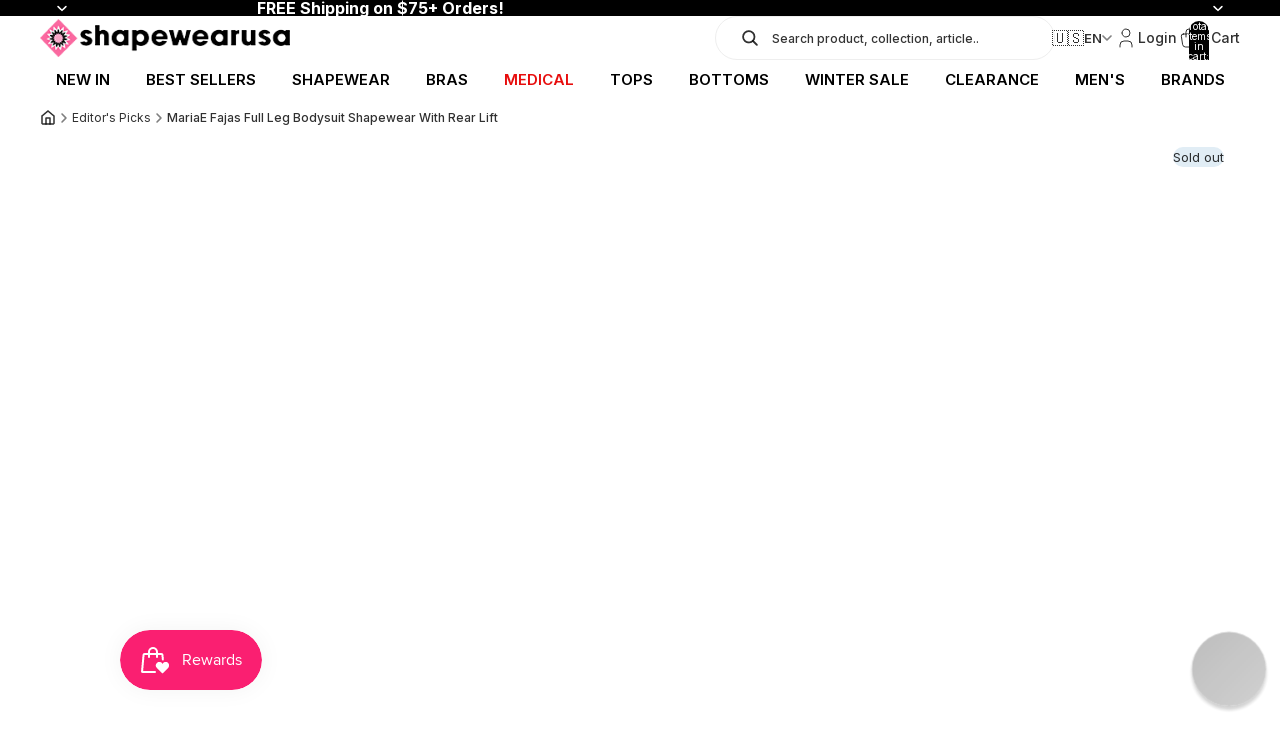

--- FILE ---
content_type: text/html; charset=utf-8
request_url: https://www.shapewearusa.com/products/mariae-fajas-full-leg-bodysuit-shapewear-with-rear-lift
body_size: 76549
content:
<!doctype html>
<html
  class="no-js"
  lang="en"
>
  <head><link href="//www.shapewearusa.com/cdn/shop/t/396/assets/base.css?v=128233119440730822211766836789" as="style" rel="preload">
<link href="//www.shapewearusa.com/cdn/shop/t/396/assets/overflow-list.css?v=168694168152117541881752323757" as="style" rel="preload">
<link href="//www.shapewearusa.com/cdn/shop/t/396/assets/base.css?v=128233119440730822211766836789" rel="stylesheet" type="text/css" media="all" />
<link
        rel="icon"
        type="image/png"
        href="https://www.shapewearusa.com/cdn/shop/files/sw-usa-favicon.png?crop=center&height=48&v=1763122901&width=48"
      >
    <link
      rel="expect"
      href="#MainContent"
      blocking="render"
      id="view-transition-render-blocker"
    ><meta charset="utf-8">
<meta
  http-equiv="X-UA-Compatible"
  content="IE=edge"
>
<meta
  name="viewport"
  content="width=device-width,initial-scale=1"
>
<meta
  name="view-transition"
  content="same-origin"
>
<meta
  name="theme-color"
  content=""
>

<meta
  property="og:site_name"
  content="ShapewearUSA.com"
>
<meta
  property="og:url"
  content="https://www.shapewearusa.com/products/mariae-fajas-full-leg-bodysuit-shapewear-with-rear-lift"
>
<meta
  property="og:title"
  content="MariaE Fajas Full Leg Bodysuit Shapewear with Rear Lift"
>
<meta
  property="og:type"
  content="product"
>
<meta
  property="og:description"
  content="MarieE Fajas full-leg bodysuit: sculpts, lifts &amp; firms. Perfect for daily wear or post-op (stage 2) recovery. Adjustable, comfortable compression."
><meta
    property="og:image"
    content="http://www.shapewearusa.com/cdn/shop/products/mariae-fajas-liposuction-post-op-knee-length-lipo-body-shaper-for-women-31871069683902.png?v=1703484058"
  >
  <meta
    property="og:image:secure_url"
    content="https://www.shapewearusa.com/cdn/shop/products/mariae-fajas-liposuction-post-op-knee-length-lipo-body-shaper-for-women-31871069683902.png?v=1703484058"
  >
  <meta
    property="og:image:width"
    content="959"
  >
  <meta
    property="og:image:height"
    content="1200"
  ><meta
    property="og:price:amount"
    content="84.90"
  >
  <meta
    property="og:price:currency"
    content="USD"
  ><meta
  name="twitter:card"
  content="summary_large_image"
>
<meta
  name="twitter:title"
  content="MariaE Fajas Full Leg Bodysuit Shapewear with Rear Lift"
>
<meta
  name="twitter:description"
  content="MarieE Fajas full-leg bodysuit: sculpts, lifts &amp; firms. Perfect for daily wear or post-op (stage 2) recovery. Adjustable, comfortable compression."
>

<title>
  MariaE Fajas Full Leg Bodysuit Shapewear with Rear Lift
 &ndash; ShapewearUSA.com</title>

<link
  rel="canonical"
  href="https://www.shapewearusa.com/products/mariae-fajas-full-leg-bodysuit-shapewear-with-rear-lift"
>


  <meta
    name="description"
    content="MarieE Fajas full-leg bodysuit: sculpts, lifts &amp; firms. Perfect for daily wear or post-op (stage 2) recovery. Adjustable, comfortable compression."
  >

<link
    rel="preconnect"
    href="https://fonts.shopifycdn.com"
    crossorigin
  >
<link
    rel="preload"
    as="font"
    href="//www.shapewearusa.com/cdn/fonts/inter/inter_n4.b2a3f24c19b4de56e8871f609e73ca7f6d2e2bb9.woff2"
    type="font/woff2"
    crossorigin
  ><link
    rel="preload"
    as="font"
    href="//www.shapewearusa.com/cdn/fonts/inter/inter_n5.d7101d5e168594dd06f56f290dd759fba5431d97.woff2"
    type="font/woff2"
    crossorigin
  ><link
    rel="preload"
    as="font"
    href="//www.shapewearusa.com/cdn/fonts/inter/inter_n7.02711e6b374660cfc7915d1afc1c204e633421e4.woff2"
    type="font/woff2"
    crossorigin
  ><link
    rel="preload"
    as="font"
    href="//www.shapewearusa.com/cdn/fonts/bricolage_grotesque/bricolagegrotesque_n7.de5675dd7a8e145fdc4cb2cfe67a16cb085528d0.woff2"
    type="font/woff2"
    crossorigin
  >
<script async crossorigin fetchpriority="high" src="/cdn/shopifycloud/importmap-polyfill/es-modules-shim.2.4.0.js"></script>
<script type="importmap">
  {
    "imports": {
      "@theme/product-title": "//www.shapewearusa.com/cdn/shop/t/396/assets/product-title-truncation.js?v=81744426891537421781752323757",
      "@theme/component": "//www.shapewearusa.com/cdn/shop/t/396/assets/component.js?v=71605869476908835811752323757",
      "@theme/dialog": "//www.shapewearusa.com/cdn/shop/t/396/assets/dialog.js?v=40803435292154375831752323757",
      "@theme/events": "//www.shapewearusa.com/cdn/shop/t/396/assets/events.js?v=26166644030623418901752323757",
      "@theme/focus": "//www.shapewearusa.com/cdn/shop/t/396/assets/focus.js?v=60436577539430446401752323757",
      "@theme/morph": "//www.shapewearusa.com/cdn/shop/t/396/assets/morph.js?v=130689995393408371391752323757",
      "@theme/paginated-list": "//www.shapewearusa.com/cdn/shop/t/396/assets/paginated-list.js?v=169594682985353177001752906355",
      "@theme/performance": "//www.shapewearusa.com/cdn/shop/t/396/assets/performance.js?v=25067702614201670671752323757",
      "@theme/product-form": "//www.shapewearusa.com/cdn/shop/t/396/assets/product-form.js?v=141380535127643269961752323757",
      "@theme/recently-viewed-products": "//www.shapewearusa.com/cdn/shop/t/396/assets/recently-viewed-products.js?v=94729125001750262651752323758",
      "@theme/scrolling": "//www.shapewearusa.com/cdn/shop/t/396/assets/scrolling.js?v=10957690925586738441752323758",
      "@theme/section-renderer": "//www.shapewearusa.com/cdn/shop/t/396/assets/section-renderer.js?v=146046498830626579641752323758",
      "@theme/utilities": "//www.shapewearusa.com/cdn/shop/t/396/assets/utilities.js?v=184243066020227413071752323758",
      "@theme/variant-picker": "//www.shapewearusa.com/cdn/shop/t/396/assets/variant-picker.js?v=34520341341253740171752906354",
      "@theme/media-gallery": "//www.shapewearusa.com/cdn/shop/t/396/assets/media-gallery.js?v=111441960308641931071752323757",
      "@theme/quick-add": "//www.shapewearusa.com/cdn/shop/t/396/assets/quick-add.js?v=12917282792548324661752323758"
    }
  }
</script>


  
  <script
    src="//www.shapewearusa.com/cdn/shop/t/396/assets/view-transitions.js?v=84877080446900032951752906357"
    blocking="render"
  ></script>
  


<link href="//www.shapewearusa.com/cdn/shop/t/396/assets/critical.js?v=85414696979434699111752906358" as="script" rel="preload">

<link
  rel="modulepreload"
  href="//www.shapewearusa.com/cdn/shop/t/396/assets/utilities.js?v=184243066020227413071752323758"
  fetchpriority="low"
>
<link
  rel="modulepreload"
  href="//www.shapewearusa.com/cdn/shop/t/396/assets/component.js?v=71605869476908835811752323757"
  fetchpriority="low"
>
<link
  rel="modulepreload"
  href="//www.shapewearusa.com/cdn/shop/t/396/assets/section-renderer.js?v=146046498830626579641752323758"
  fetchpriority="low"
>
<link
  rel="modulepreload"
  href="//www.shapewearusa.com/cdn/shop/t/396/assets/morph.js?v=130689995393408371391752323757"
  fetchpriority="low"
>



<link
  rel="modulepreload"
  href="//www.shapewearusa.com/cdn/shop/t/396/assets/focus.js?v=60436577539430446401752323757"
  fetchpriority="low"
>
<link
  rel="modulepreload"
  href="//www.shapewearusa.com/cdn/shop/t/396/assets/recently-viewed-products.js?v=94729125001750262651752323758"
  fetchpriority="low"
>
<link
  rel="modulepreload"
  href="//www.shapewearusa.com/cdn/shop/t/396/assets/scrolling.js?v=10957690925586738441752323758"
  fetchpriority="low"
>
<link
  rel="modulepreload"
  href="//www.shapewearusa.com/cdn/shop/t/396/assets/events.js?v=26166644030623418901752323757"
  fetchpriority="low"
>
<script
  src="//www.shapewearusa.com/cdn/shop/t/396/assets/quick-add.js?v=12917282792548324661752323758"
  type="module"
  fetchpriority="low"
></script>

  <script
    src="//www.shapewearusa.com/cdn/shop/t/396/assets/cart-discount.js?v=107077853990124422021752323757"
    type="module"
    fetchpriority="low"
  ></script>

<script
  src="//www.shapewearusa.com/cdn/shop/t/396/assets/dialog.js?v=40803435292154375831752323757"
  type="module"
  fetchpriority="low"
></script>
<script
  src="//www.shapewearusa.com/cdn/shop/t/396/assets/variant-picker.js?v=34520341341253740171752906354"
  type="module"
  fetchpriority="low"
></script>
<script
  src="//www.shapewearusa.com/cdn/shop/t/396/assets/product-card.js?v=113974154851851898401752906353"
  type="module"
  fetchpriority="low"
></script>
<script
  src="//www.shapewearusa.com/cdn/shop/t/396/assets/product-form.js?v=141380535127643269961752323757"
  type="module"
  fetchpriority="low"
></script>
<script
  src="//www.shapewearusa.com/cdn/shop/t/396/assets/accordion-custom.js?v=99000499017714805851752323756"
  type="module"
  fetchpriority="low"
></script>
<script
  src="//www.shapewearusa.com/cdn/shop/t/396/assets/media.js?v=37825095869491791421752323757"
  type="module"
  fetchpriority="low"
></script>
<script
  src="//www.shapewearusa.com/cdn/shop/t/396/assets/product-price.js?v=30079423257668675401752323757"
  type="module"
  fetchpriority="low"
></script>
<script
  src="//www.shapewearusa.com/cdn/shop/t/396/assets/product-title-truncation.js?v=81744426891537421781752323757"
  type="module"
  fetchpriority="low"
></script>
<script
  src="//www.shapewearusa.com/cdn/shop/t/396/assets/product-inventory.js?v=16343734458933704981752323757"
  type="module"
  fetchpriority="low"
></script>
<script
  src="//www.shapewearusa.com/cdn/shop/t/396/assets/show-more.js?v=94563802205717136101752323758"
  type="module"
  fetchpriority="low"
></script>
<script
  src="//www.shapewearusa.com/cdn/shop/t/396/assets/slideshow.js?v=63092151078244317761752906354"
  type="module"
  fetchpriority="low"
></script>
<script
  src="//www.shapewearusa.com/cdn/shop/t/396/assets/floating-panel.js?v=128677600744947036551752323757"
  type="module"
  fetchpriority="low"
></script>
<script
  src="//www.shapewearusa.com/cdn/shop/t/396/assets/video-background.js?v=25237992823806706551752323758"
  type="module"
  fetchpriority="low"
></script>
<script
  src="//www.shapewearusa.com/cdn/shop/t/396/assets/component-quantity-selector.js?v=165853331022690512991752323757"
  type="module"
  fetchpriority="low"
></script>
<script
  src="//www.shapewearusa.com/cdn/shop/t/396/assets/media-gallery.js?v=111441960308641931071752323757"
  type="module"
  fetchpriority="low"
></script>
<script
  src="//www.shapewearusa.com/cdn/shop/t/396/assets/rte-formatter.js?v=101420294193111439321752323758"
  type="module"
  fetchpriority="low"
></script>


  <script
    src="//www.shapewearusa.com/cdn/shop/t/396/assets/localization.js?v=141142597677299001261752323757"
    type="module"
    fetchpriority="low"
  ></script>



  <script type="module">
    import { RecentlyViewed } from '@theme/recently-viewed-products';
    RecentlyViewed.addProduct('7058826756286');
  </script>



  <script
    src="//www.shapewearusa.com/cdn/shop/t/396/assets/product-card-link.js?v=98430775478448931631752323757"
    type="module"
    fetchpriority="low"
  ></script>


<script
  src="//www.shapewearusa.com/cdn/shop/t/396/assets/auto-close-details.js?v=58350291535404441581752323756"
  defer="defer"
></script>

<script
  defer
  src="//www.shapewearusa.com/cdn/shop/t/396/assets/placeholder-image.js?v=97758057548568586831752323757"
  type="module"
  fetchpriority="low"
></script>

<script>
  const basePath = 'https://cdn.shopify.com/static/themes/horizon/placeholders';
  const Theme = {
    placeholders: {
      general: [
        `${basePath}/general-1.png`,
        `${basePath}/general-2.png`,
        `${basePath}/general-3.png`,
        `${basePath}/general-4.png`,
        `${basePath}/general-5.png`,
        `${basePath}/general-6.png`,
        `${basePath}/general-7.png`,
      ],
      product: [`${basePath}/product-ball.png`, `${basePath}/product-cone.png`, `${basePath}/product-cube.png`],
    },
    translations: {
      placeholder_image: `Placeholder image`,
      added: `Added`,
    },
    routes: {
      cart_add_url: '/cart/add.js',
      cart_change_url: '/cart/change',
      cart_update_url: '/cart/update',
      cart_url: '/cart',
      predictive_search_url: '/search/suggest',
      search_url: '/search',
    },
    template: {
      name: 'product',
    },
  };
</script>


<style data-shopify>
  @font-face {
  font-family: Inter;
  font-weight: 400;
  font-style: normal;
  font-display: swap;
  src: url("//www.shapewearusa.com/cdn/fonts/inter/inter_n4.b2a3f24c19b4de56e8871f609e73ca7f6d2e2bb9.woff2") format("woff2"),
       url("//www.shapewearusa.com/cdn/fonts/inter/inter_n4.af8052d517e0c9ffac7b814872cecc27ae1fa132.woff") format("woff");
}

  @font-face {
  font-family: Inter;
  font-weight: 700;
  font-style: normal;
  font-display: swap;
  src: url("//www.shapewearusa.com/cdn/fonts/inter/inter_n7.02711e6b374660cfc7915d1afc1c204e633421e4.woff2") format("woff2"),
       url("//www.shapewearusa.com/cdn/fonts/inter/inter_n7.6dab87426f6b8813070abd79972ceaf2f8d3b012.woff") format("woff");
}

  @font-face {
  font-family: Inter;
  font-weight: 400;
  font-style: italic;
  font-display: swap;
  src: url("//www.shapewearusa.com/cdn/fonts/inter/inter_i4.feae1981dda792ab80d117249d9c7e0f1017e5b3.woff2") format("woff2"),
       url("//www.shapewearusa.com/cdn/fonts/inter/inter_i4.62773b7113d5e5f02c71486623cf828884c85c6e.woff") format("woff");
}

  @font-face {
  font-family: Inter;
  font-weight: 700;
  font-style: italic;
  font-display: swap;
  src: url("//www.shapewearusa.com/cdn/fonts/inter/inter_i7.b377bcd4cc0f160622a22d638ae7e2cd9b86ea4c.woff2") format("woff2"),
       url("//www.shapewearusa.com/cdn/fonts/inter/inter_i7.7c69a6a34e3bb44fcf6f975857e13b9a9b25beb4.woff") format("woff");
}


  @font-face {
  font-family: Inter;
  font-weight: 500;
  font-style: normal;
  font-display: swap;
  src: url("//www.shapewearusa.com/cdn/fonts/inter/inter_n5.d7101d5e168594dd06f56f290dd759fba5431d97.woff2") format("woff2"),
       url("//www.shapewearusa.com/cdn/fonts/inter/inter_n5.5332a76bbd27da00474c136abb1ca3cbbf259068.woff") format("woff");
}

  @font-face {
  font-family: Inter;
  font-weight: 700;
  font-style: normal;
  font-display: swap;
  src: url("//www.shapewearusa.com/cdn/fonts/inter/inter_n7.02711e6b374660cfc7915d1afc1c204e633421e4.woff2") format("woff2"),
       url("//www.shapewearusa.com/cdn/fonts/inter/inter_n7.6dab87426f6b8813070abd79972ceaf2f8d3b012.woff") format("woff");
}

  @font-face {
  font-family: Inter;
  font-weight: 500;
  font-style: italic;
  font-display: swap;
  src: url("//www.shapewearusa.com/cdn/fonts/inter/inter_i5.4474f48e6ab2b1e01aa2b6d942dd27fa24f2d99f.woff2") format("woff2"),
       url("//www.shapewearusa.com/cdn/fonts/inter/inter_i5.493dbd6ee8e49f4ad722ebb68d92f201af2c2f56.woff") format("woff");
}

  @font-face {
  font-family: Inter;
  font-weight: 700;
  font-style: italic;
  font-display: swap;
  src: url("//www.shapewearusa.com/cdn/fonts/inter/inter_i7.b377bcd4cc0f160622a22d638ae7e2cd9b86ea4c.woff2") format("woff2"),
       url("//www.shapewearusa.com/cdn/fonts/inter/inter_i7.7c69a6a34e3bb44fcf6f975857e13b9a9b25beb4.woff") format("woff");
}


  @font-face {
  font-family: Inter;
  font-weight: 700;
  font-style: normal;
  font-display: swap;
  src: url("//www.shapewearusa.com/cdn/fonts/inter/inter_n7.02711e6b374660cfc7915d1afc1c204e633421e4.woff2") format("woff2"),
       url("//www.shapewearusa.com/cdn/fonts/inter/inter_n7.6dab87426f6b8813070abd79972ceaf2f8d3b012.woff") format("woff");
}

  @font-face {
  font-family: Inter;
  font-weight: 700;
  font-style: normal;
  font-display: swap;
  src: url("//www.shapewearusa.com/cdn/fonts/inter/inter_n7.02711e6b374660cfc7915d1afc1c204e633421e4.woff2") format("woff2"),
       url("//www.shapewearusa.com/cdn/fonts/inter/inter_n7.6dab87426f6b8813070abd79972ceaf2f8d3b012.woff") format("woff");
}

  @font-face {
  font-family: Inter;
  font-weight: 700;
  font-style: italic;
  font-display: swap;
  src: url("//www.shapewearusa.com/cdn/fonts/inter/inter_i7.b377bcd4cc0f160622a22d638ae7e2cd9b86ea4c.woff2") format("woff2"),
       url("//www.shapewearusa.com/cdn/fonts/inter/inter_i7.7c69a6a34e3bb44fcf6f975857e13b9a9b25beb4.woff") format("woff");
}

  @font-face {
  font-family: Inter;
  font-weight: 700;
  font-style: italic;
  font-display: swap;
  src: url("//www.shapewearusa.com/cdn/fonts/inter/inter_i7.b377bcd4cc0f160622a22d638ae7e2cd9b86ea4c.woff2") format("woff2"),
       url("//www.shapewearusa.com/cdn/fonts/inter/inter_i7.7c69a6a34e3bb44fcf6f975857e13b9a9b25beb4.woff") format("woff");
}


  @font-face {
  font-family: "Bricolage Grotesque";
  font-weight: 700;
  font-style: normal;
  font-display: swap;
  src: url("//www.shapewearusa.com/cdn/fonts/bricolage_grotesque/bricolagegrotesque_n7.de5675dd7a8e145fdc4cb2cfe67a16cb085528d0.woff2") format("woff2"),
       url("//www.shapewearusa.com/cdn/fonts/bricolage_grotesque/bricolagegrotesque_n7.d701b766b46c76aceb10c78473f491dff9b09e5e.woff") format("woff");
}

  @font-face {
  font-family: "Bricolage Grotesque";
  font-weight: 700;
  font-style: normal;
  font-display: swap;
  src: url("//www.shapewearusa.com/cdn/fonts/bricolage_grotesque/bricolagegrotesque_n7.de5675dd7a8e145fdc4cb2cfe67a16cb085528d0.woff2") format("woff2"),
       url("//www.shapewearusa.com/cdn/fonts/bricolage_grotesque/bricolagegrotesque_n7.d701b766b46c76aceb10c78473f491dff9b09e5e.woff") format("woff");
}

  
  

  :root {
    /* Page Layout */
    --sidebar-width: 25rem;
    --narrow-content-width: 36rem;
    --normal-content-width: 42rem;
    --wide-content-width: 46rem;
    --narrow-page-width: 90rem;
    --normal-page-width: 120rem;
    --wide-page-width: 150rem;

    /* Section Heights */
    --section-height-small: 15rem;
    --section-height-medium: 25rem;
    --section-height-large: 35rem;

    @media screen and (min-width: 40em) {
      --section-height-small: 40svh;
      --section-height-medium: 55svh;
      --section-height-large: 70svh;
    }

    @media screen and (min-width: 60em) {
      --section-height-small: 50svh;
      --section-height-medium: 65svh;
      --section-height-large: 80svh;
    }

    /* Letter spacing */
    --letter-spacing-sm: 0.06em;
    --letter-spacing-md: 0.13em;

    /* Font families */
    --font-body--family: Inter, sans-serif;
    --font-body--style: normal;
    --font-body--weight: 400;
    --font-subheading--family: Inter, sans-serif;
    --font-subheading--style: normal;
    --font-subheading--weight: 500;
    --font-heading--family: Inter, sans-serif;
    --font-heading--style: normal;
    --font-heading--weight: 700;
    --font-accent--family: "Bricolage Grotesque", sans-serif;
    --font-accent--style: normal;
    --font-accent--weight: 700;

    /* Margin sizes */
    --font-h1--spacing: 0.25em;
    --font-h2--spacing: 0.25em;
    --font-h3--spacing: 0.25em;
    --font-h4--spacing: 0.25em;
    --font-h5--spacing: 0.25em;
    --font-h6--spacing: 0.25em;
    --font-paragraph--spacing: 0.5em;

    /* Heading colors */
    --font-h1--color: var(--color-foreground-heading);
    --font-h2--color: var(--color-foreground-heading);
    --font-h3--color: var(--color-foreground-heading);
    --font-h4--color: var(--color-foreground-heading);
    --font-h5--color: var(--color-foreground-heading);
    --font-h6--color: var(--color-foreground-heading);

    /** Z-Index / Layering */
    --layer-section-background: -2;
    --layer-lowest: -1;
    --layer-base: 0;
    --layer-flat: 1;
    --layer-raised: 2;
    --layer-heightened: 4;
    --layer-sticky: 8;
    --layer-window-overlay: 10;
    --layer-header-menu: 12;
    --layer-overlay: 16;
    --layer-menu-drawer: 18;
    --layer-temporary: 20;

    /* Max-width / Measure */
    --max-width--body-normal: 50ch;
    --max-width--body-narrow: 35ch;

    --max-width--heading-normal: 50ch;
    --max-width--heading-narrow: 30ch;

    --max-width--display-normal: 20ch;
    --max-width--display-narrow: 15ch;
    --max-width--display-tight: 5ch;

    /* Letter-spacing / Tracking */
    --letter-spacing--display-tight: -0.03em;
    --letter-spacing--display-normal: 0em;
    --letter-spacing--display-loose: 0.03em;

    --letter-spacing--heading-tight: -0.03em;
    --letter-spacing--heading-normal: 0em;
    --letter-spacing--heading-loose: 0.03em;

    --letter-spacing--body-tight: -0.03em;
    --letter-spacing--body-normal: 0em;
    --letter-spacing--body-loose: 0.03em;

    /* Line height / Leading */
    --line-height: 1;

    --line-height--display-tight: 1;
    --line-height--display-normal: 1.1;
    --line-height--display-loose: 1.2;

    --line-height--heading-tight: 1.15;
    --line-height--heading-normal: 1.25;
    --line-height--heading-loose: 1.35;

    --line-height--body-tight: 1.2;
    --line-height--body-normal: 1.4;
    --line-height--body-loose: 1.6;

    /* Typography presets */
    --font-size--paragraph: 0.875rem;--font-size--h1: 2.0rem;--font-size--h2: 1.5rem;--font-size--h3: 1.5rem;--font-size--h4: 1.5rem;--font-size--h5: 0.875rem;--font-size--h6: 0.75rem;--font-paragraph--weight: 400;--font-paragraph--letter-spacing: var(--letter-spacing--body-normal);--font-paragraph--size: var(--font-size--paragraph);--font-paragraph--family: var(--font-body--family);--font-paragraph--style: var(--font-body--style);--font-paragraph--case: ;--font-paragraph--line-height: var(--line-height--body-loose);--font-h1--weight: var(--font-heading--weight);--font-h1--letter-spacing: var(--letter-spacing--heading-normal);--font-h1--size: var(--font-size--h1);--font-h1--family: var(--font-heading--family);--font-h1--style: var(--font-heading--style);--font-h1--case: none;--font-h1--line-height: var(--line-height--display-normal);--font-h2--weight: var(--font-heading--weight);--font-h2--letter-spacing: var(--letter-spacing--heading-normal);--font-h2--size: var(--font-size--h2);--font-h2--family: var(--font-heading--family);--font-h2--style: var(--font-heading--style);--font-h2--case: none;--font-h2--line-height: var(--line-height--display-normal);--font-h3--weight: var(--font-heading--weight);--font-h3--letter-spacing: var(--letter-spacing--heading-normal);--font-h3--size: var(--font-size--h3);--font-h3--family: var(--font-heading--family);--font-h3--style: var(--font-heading--style);--font-h3--case: none;--font-h3--line-height: var(--line-height--display-normal);--font-h4--weight: var(--font-heading--weight);--font-h4--letter-spacing: var(--letter-spacing--heading-normal);--font-h4--size: var(--font-size--h4);--font-h4--family: var(--font-heading--family);--font-h4--style: var(--font-heading--style);--font-h4--case: none;--font-h4--line-height: var(--line-height--display-tight);--font-h5--weight: var(--font-subheading--weight);--font-h5--letter-spacing: var(--letter-spacing--heading-normal);--font-h5--size: var(--font-size--h5);--font-h5--family: var(--font-subheading--family);--font-h5--style: var(--font-subheading--style);--font-h5--case: none;--font-h5--line-height: var(--line-height--display-loose);--font-h6--weight: var(--font-subheading--weight);--font-h6--letter-spacing: var(--letter-spacing--heading-normal);--font-h6--size: var(--font-size--h6);--font-h6--family: var(--font-subheading--family);--font-h6--style: var(--font-subheading--style);--font-h6--case: none;--font-h6--line-height: var(--line-height--display-loose);

    /* Hardcoded font sizes */
    --font-size--2xs: 0.625rem;
    --font-size--xs: 0.8125rem;
    --font-size--sm: 0.875rem;
    --font-size--md: 1rem;
    --font-size--lg: 1.125rem;
    --font-size--xl: 1.25rem;
    --font-size--2xl: 1.5rem;
    --font-size--3xl: 2rem;
    --font-size--4xl: 2.5rem;
    --font-size--5xl: 3rem;
    --font-size--6xl: 3.5rem;

    /* Menu font sizes */
    --menu-font-sm--size: 0.875rem;
    --menu-font-sm--line-height: calc(1.1 + 0.5 * min(16 / 14));
    --menu-font-md--size: 1rem;
    --menu-font-md--line-height: calc(1.1 + 0.5 * min(16 / 16));
    --menu-font-lg--size: 1.125rem;
    --menu-font-lg--line-height: calc(1.1 + 0.5 * min(16 / 18));
    --menu-font-xl--size: 1.25rem;
    --menu-font-xl--line-height: calc(1.1 + 0.5 * min(16 / 20));
    --menu-font-2xl--size: 1.75rem;
    --menu-font-2xl--line-height: calc(1.1 + 0.5 * min(16 / 28));

    /* Colors */
    --color-error: #8B0000;
    --color-success: #006400;
    --color-white: #FFFFFF;
    --color-white-rgb: 255 255 255;
    --color-black: #000000;
    --color-instock: #3ED660;
    --color-lowstock: #EE9441;
    --color-outofstock: #C8C8C8;

    /* Opacity */
    --opacity-5: 0.05;
    --opacity-8: 0.08;
    --opacity-10: 0.1;
    --opacity-15: 0.15;
    --opacity-20: 0.2;
    --opacity-25: 0.25;
    --opacity-30: 0.3;
    --opacity-40: 0.4;
    --opacity-50: 0.5;
    --opacity-60: 0.6;
    --opacity-70: 0.7;
    --opacity-80: 0.8;
    --opacity-85: 0.85;
    --opacity-90: 0.9;
    --opacity-subdued-text: var(--opacity-70);

    --shadow-button: 0 2px 3px rgb(0 0 0 / 20%);
    --gradient-image-overlay: linear-gradient(to top, rgb(0 0 0 / 0.5), transparent);

    /* Spacing */
    --margin-3xs: 0.125rem;
    --margin-2xs: 0.3rem;
    --margin-xs: 0.5rem;
    --margin-sm: 0.7rem;
    --margin-md: 0.8rem;
    --margin-lg: 1rem;
    --margin-xl: 1.25rem;
    --margin-2xl: 1.5rem;
    --margin-3xl: 1.75rem;
    --margin-4xl: 2rem;
    --margin-5xl: 3rem;
    --margin-6xl: 5rem;

    --scroll-margin: 50px;

    --padding-3xs: 0.125rem;
    --padding-2xs: 0.25rem;
    --padding-xs: 0.5rem;
    --padding-sm: 0.7rem;
    --padding-md: 0.8rem;
    --padding-lg: 1rem;
    --padding-xl: 1.25rem;
    --padding-2xl: 1.5rem;
    --padding-3xl: 1.75rem;
    --padding-4xl: 2rem;
    --padding-5xl: 3rem;
    --padding-6xl: 4rem;

    --gap-3xs: 0.125rem;
    --gap-2xs: 0.3rem;
    --gap-xs: 0.5rem;
    --gap-sm: 0.7rem;
    --gap-md: 0.9rem;
    --gap-lg: 1rem;
    --gap-xl: 1.25rem;
    --gap-2xl: 2rem;
    --gap-3xl: 3rem;

    --spacing-scale-sm: 0.6;
    --spacing-scale-md: 0.7;
    --spacing-scale-default: 1.0;

    /* Checkout buttons gap */
    --checkout-button-gap: 8px;

    /* Borders */
    --style-border-width: 1px;
    --style-border-radius-xs: 0.2rem;
    --style-border-radius-sm: 0.6rem;
    --style-border-radius-md: 0.8rem;
    --style-border-radius-50: 50%;
    --style-border-radius-lg: 1rem;
    --style-border-radius-pills: 40px;
    --style-border-radius-inputs: 4px;
    --style-border-radius-buttons-primary: 14px;
    --style-border-radius-buttons-secondary: 14px;
    --style-border-width-primary: 0px;
    --style-border-width-secondary: 1px;
    --style-border-width-inputs: 1px;
    --style-border-radius-popover: 14px;
    --style-border-popover: 1px none rgb(var(--color-border-rgb) / 50%);
    --style-border-drawer: 1px none rgb(var(--color-border-rgb) / 50%);
    --style-border-swatch-opacity: 10%;
    --style-border-swatch-width: 1px;
    --style-border-swatch-style: solid;

    /* Animation */
    --ease-out-cubic: cubic-bezier(0.33, 1, 0.68, 1);
    --ease-out-quad: cubic-bezier(0.32, 0.72, 0, 1);
    --animation-speed-fast: 0.0625s;
    --animation-speed: 0.125s;
    --animation-speed-slow: 0.2s;
    --animation-speed-medium: 0.15s;
    --animation-easing: ease-in-out;
    --animation-slideshow-easing: cubic-bezier(0.4, 0, 0.2, 1);
    --drawer-animation-speed: 0.2s;
    --animation-values-slow: var(--animation-speed-slow) var(--animation-easing);
    --animation-values: var(--animation-speed) var(--animation-easing);
    --animation-values-fast: var(--animation-speed-fast) var(--animation-easing);
    --animation-values-allow-discrete: var(--animation-speed) var(--animation-easing) allow-discrete;
    --animation-timing-hover: cubic-bezier(0.25, 0.46, 0.45, 0.94);
    --animation-timing-active: cubic-bezier(0.5, 0, 0.75, 0);
    --animation-timing-bounce: cubic-bezier(0.34, 1.56, 0.64, 1);
    --animation-timing-default: cubic-bezier(0, 0, 0.2, 1);
    --animation-timing-fade-in: cubic-bezier(0.16, 1, 0.3, 1);
    --animation-timing-fade-out: cubic-bezier(0.4, 0, 0.2, 1);

    /* View transitions */
    /* View transition old */
    --view-transition-old-main-content: var(--animation-speed) var(--animation-easing) both fadeOut;

    /* View transition new */
    --view-transition-new-main-content: var(--animation-speed) var(--animation-easing) both fadeIn, var(--animation-speed) var(--animation-easing) both slideInTopViewTransition;

    /* Focus */
    --focus-outline-width: 0.09375rem;
    --focus-outline-offset: 0.2em;

    /* Badges */
    --badge-blob-padding-block: 1px;
    --badge-blob-padding-inline: 12px 8px;
    --badge-rectangle-padding-block: 1px;
    --badge-rectangle-padding-inline: 6px;
    @media screen and (min-width: 750px) {
      --badge-blob-padding-block: 4px;
      --badge-blob-padding-inline: 16px 12px;
      --badge-rectangle-padding-block: 4px;
      --badge-rectangle-padding-inline: 10px;
    }

    /* Icons */
    --icon-size-2xs: 0.6rem;
    --icon-size-xs: 0.85rem;
    --icon-size-sm: 1.25rem;
    --icon-size-md: 1.375rem;
    --icon-size-lg: 1.5rem;
    --icon-size-xl: 1.75rem;
    --icon-stroke-width: 1.5px;

    /* Input */
    --input-email-min-width: 200px;
    --input-search-max-width: 650px;
    --input-padding-y: 0.8rem;
    --input-padding-x: 0.8rem;
    --input-padding: var(--input-padding-y) var(--input-padding-x);
    --input-box-shadow-width: var(--style-border-width-inputs);
    --input-box-shadow: 0 0 0 var(--input-box-shadow-width) var(--color-input-border);
    --input-box-shadow-focus: 0 0 0 calc(var(--input-box-shadow-width) + 0.5px) var(--color-input-border);
    --input-disabled-background-color: rgb(var(--color-foreground-rgb) / var(--opacity-10));
    --input-disabled-border-color: rgb(var(--color-foreground-rgb) / var(--opacity-5));
    --input-disabled-text-color: rgb(var(--color-foreground-rgb) / var(--opacity-50));
    --input-textarea-min-height: 55px;

    /* Button size */
    --button-size-sm: 30px;
    --button-size-md: 36px;
    --button-size: var(--minimum-touch-target);
    --button-padding-inline: 24px;
    --button-padding-block: 16px;

    /* Button font-family */
    --button-font-family-primary: var(--font-body--family);
    --button-font-family-secondary: var(--font-body--family);

    /* Button font-weight */
    --button-font-weight-primary: default;
    --button-font-weight-secondary: default;

    /* Button text case */
    --button-text-case: ;
    --button-text-case-primary: default;
    --button-text-case-secondary: default;

    /* Borders */
    --border-color: rgb(var(--color-border-rgb) / var(--opacity-50));
    --border-width-sm: 1px;
    --border-width-md: 2px;
    --border-width-lg: 5px;

    /* Drawers */
    --drawer-inline-padding: 25px;
    --drawer-menu-inline-padding: 2.5rem;
    --drawer-header-block-padding: 20px;
    --drawer-content-block-padding: 10px;
    --drawer-header-desktop-top: 0rem;
    --drawer-padding: calc(var(--padding-sm) + 7px);
    --drawer-height: 100dvh;
    --drawer-width: 95vw;
    --drawer-max-width: 500px;

    /* Variant Picker Swatches */
    --variant-picker-swatch-width-unitless: 34;
    --variant-picker-swatch-height-unitless: 34;
    --variant-picker-swatch-width: 34px;
    --variant-picker-swatch-height: 34px;
    --variant-picker-swatch-radius: 32px;
    --variant-picker-border-width: 1px;
    --variant-picker-border-style: solid;
    --variant-picker-border-opacity: 10%;

    /* Variant Picker Buttons */
    --variant-picker-button-radius: 14px;
    --variant-picker-button-border-width: 1px;

    /* Slideshow */
    --slideshow-controls-size: 3.5rem;
    --slideshow-controls-icon: 2rem;
    --peek-next-slide-size: 3rem;

    /* Utilities */
    --backdrop-opacity: 0.15;
    --backdrop-color-rgb: var(--color-shadow-rgb);
    --minimum-touch-target: 44px;
    --disabled-opacity: 0.5;
    --skeleton-opacity: 0.025;

    /* Shapes */
    --shape--circle: circle(50% at center);
    --shape--sunburst: polygon(100% 50%,94.62% 55.87%,98.3% 62.94%,91.57% 67.22%,93.3% 75%,85.7% 77.39%,85.36% 85.36%,77.39% 85.7%,75% 93.3%,67.22% 91.57%,62.94% 98.3%,55.87% 94.62%,50% 100%,44.13% 94.62%,37.06% 98.3%,32.78% 91.57%,25% 93.3%,22.61% 85.7%,14.64% 85.36%,14.3% 77.39%,6.7% 75%,8.43% 67.22%,1.7% 62.94%,5.38% 55.87%,0% 50%,5.38% 44.13%,1.7% 37.06%,8.43% 32.78%,6.7% 25%,14.3% 22.61%,14.64% 14.64%,22.61% 14.3%,25% 6.7%,32.78% 8.43%,37.06% 1.7%,44.13% 5.38%,50% 0%,55.87% 5.38%,62.94% 1.7%,67.22% 8.43%,75% 6.7%,77.39% 14.3%,85.36% 14.64%,85.7% 22.61%,93.3% 25%,91.57% 32.78%,98.3% 37.06%,94.62% 44.13%);
    --shape--diamond: polygon(50% 0%, 100% 50%, 50% 100%, 0% 50%);
    --shape--blob: polygon(85.349% 11.712%, 87.382% 13.587%, 89.228% 15.647%, 90.886% 17.862%, 92.359% 20.204%, 93.657% 22.647%, 94.795% 25.169%, 95.786% 27.752%, 96.645% 30.382%, 97.387% 33.048%, 98.025% 35.740%, 98.564% 38.454%, 99.007% 41.186%, 99.358% 43.931%, 99.622% 46.685%, 99.808% 49.446%, 99.926% 52.210%, 99.986% 54.977%, 99.999% 57.744%, 99.975% 60.511%, 99.923% 63.278%, 99.821% 66.043%, 99.671% 68.806%, 99.453% 71.565%, 99.145% 74.314%, 98.724% 77.049%, 98.164% 79.759%, 97.433% 82.427%, 96.495% 85.030%, 95.311% 87.529%, 93.841% 89.872%, 92.062% 91.988%, 89.972% 93.796%, 87.635% 95.273%, 85.135% 96.456%, 82.532% 97.393%, 79.864% 98.127%, 77.156% 98.695%, 74.424% 99.129%, 71.676% 99.452%, 68.918% 99.685%, 66.156% 99.844%, 63.390% 99.942%, 60.624% 99.990%, 57.856% 99.999%, 55.089% 99.978%, 52.323% 99.929%, 49.557% 99.847%, 46.792% 99.723%, 44.031% 99.549%, 41.273% 99.317%, 38.522% 99.017%, 35.781% 98.639%, 33.054% 98.170%, 30.347% 97.599%, 27.667% 96.911%, 25.024% 96.091%, 22.432% 95.123%, 19.907% 93.994%, 17.466% 92.690%, 15.126% 91.216%, 12.902% 89.569%, 10.808% 87.761%, 8.854% 85.803%, 7.053% 83.703%, 5.418% 81.471%, 3.962% 79.119%, 2.702% 76.656%, 1.656% 74.095%, 0.846% 71.450%, 0.294% 68.740%, 0.024% 65.987%, 0.050% 63.221%, 0.343% 60.471%, 0.858% 57.752%, 1.548% 55.073%, 2.370% 52.431%, 3.283% 49.819%, 4.253% 47.227%, 5.249% 44.646%, 6.244% 42.063%, 7.211% 39.471%, 8.124% 36.858%, 8.958% 34.220%, 9.711% 31.558%, 10.409% 28.880%, 11.083% 26.196%, 11.760% 23.513%, 12.474% 20.839%, 13.259% 18.186%, 14.156% 15.569%, 15.214% 13.012%, 16.485% 10.556%, 18.028% 8.261%, 19.883% 6.211%, 22.041% 4.484%, 24.440% 3.110%, 26.998% 2.057%, 29.651% 1.275%, 32.360% 0.714%, 35.101% 0.337%, 37.859% 0.110%, 40.624% 0.009%, 43.391% 0.016%, 46.156% 0.113%, 48.918% 0.289%, 51.674% 0.533%, 54.425% 0.837%, 57.166% 1.215%, 59.898% 1.654%, 62.618% 2.163%, 65.322% 2.750%, 68.006% 3.424%, 70.662% 4.197%, 73.284% 5.081%, 75.860% 6.091%, 78.376% 7.242%, 80.813% 8.551%, 83.148% 10.036%, 85.349% 11.712%);

    /* Buy buttons */
    --height-buy-buttons: calc(var(--padding-lg) * 2 + var(--icon-size-sm));

    /* Card image height variables */
    --height-small: 10rem;
    --height-medium: 11.5rem;
    --height-large: 13rem;
    --height-full: 100vh;

    @media screen and (min-width: 750px) {
      --height-small: 17.5rem;
      --height-medium: 21.25rem;
      --height-large: 25rem;
    }

    /* Modal */
    --modal-max-height: 65dvh;

    /* Card styles for search */
    --card-bg-hover: rgb(var(--color-foreground-rgb) / var(--opacity-5));
    --card-border-hover: rgb(var(--color-foreground-rgb) / var(--opacity-30));
    --card-border-focus: rgb(var(--color-foreground-rgb) / var(--opacity-10));

    /* Cart */
    --cart-primary-font-family: var(--font-body--family);
    --cart-primary-font-style: var(--font-body--style);
    --cart-primary-font-weight: var(--font-body--weight);
    --cart-secondary-font-family: var(--font-secondary--family);
    --cart-secondary-font-style: var(--font-secondary--style);
    --cart-secondary-font-weight: var(--font-secondary--weight);
  }
</style>
<style data-shopify>
  
    
      :root,
    
    
    
    .color-scheme-1 {
        --color-background: rgb(255 255 255 / 1.0);
        /* RGB values only to apply different opacities - Relative color values are not supported in iOS < 16.4 */
        --color-background-rgb: 255 255 255;
        --opacity-5-15: 0.05;
        --opacity-10-25: 0.1;
        --opacity-35-55: 0.35;
        --opacity-40-60: 0.4;
        --opacity-30-60: 0.3;
        --color-foreground: rgb(0 0 0 / 0.81);
        --color-foreground-rgb: 0 0 0;
        --color-foreground-heading: rgb(0 0 0 / 1.0);
        --color-foreground-heading-rgb: 0 0 0;
        --color-primary: rgb(0 0 0 / 0.81);
        --color-primary-rgb: 0 0 0;
        --color-primary-hover: rgb(0 0 0 / 1.0);
        --color-primary-hover-rgb: 0 0 0;
        --color-border: rgb(0 0 0 / 0.06);
        --color-border-rgb: 0 0 0;
        --color-shadow: rgb(0 0 0 / 1.0);
        --color-shadow-rgb: 0 0 0;
        --color-primary-button-text: rgb(255 255 255 / 1.0);
        --color-primary-button-background: rgb(0 0 0 / 1.0);
        --color-primary-button-border: rgb(0 0 0 / 1.0);
        --color-primary-button-hover-text: rgb(255 255 255 / 1.0);
        --color-primary-button-hover-background: rgb(51 51 51 / 1.0);
        --color-primary-button-hover-border: rgb(0 0 0 / 1.0);
        --color-secondary-button-text: rgb(0 0 0 / 1.0);
        --color-secondary-button-background: rgb(0 0 0 / 0.06);
        --color-secondary-button-border: rgb(0 0 0 / 0.06);
        --color-secondary-button-hover-text: rgb(255 255 255 / 1.0);
        --color-secondary-button-hover-background: rgb(51 51 51 / 1.0);
        --color-secondary-button-hover-border: rgb(51 51 51 / 1.0);
        --color-input-background: rgb(255 255 255 / 0.78);
        --color-input-text: rgb(51 51 51 / 1.0);
        --color-input-text-rgb: 51 51 51;
        --color-input-border: rgb(245 245 245 / 1.0);
        --color-input-hover-background: rgb(0 0 0 / 0.01);
        --color-variant-background: rgb(255 255 255 / 1.0);
        --color-variant-border: rgb(0 0 0 / 0.13);
        --color-variant-text: rgb(0 0 0 / 1.0);
        --color-variant-text-rgb: 0 0 0;
        --color-variant-hover-background: rgb(245 245 245 / 1.0);
        --color-variant-hover-text: rgb(0 0 0 / 1.0);
        --color-variant-hover-border: rgb(230 230 230 / 1.0);
        --color-selected-variant-background: rgb(0 0 0 / 1.0);
        --color-selected-variant-border: rgb(0 0 0 / 1.0);
        --color-selected-variant-text: rgb(255 255 255 / 1.0);
        --color-selected-variant-hover-background: rgb(26 26 26 / 1.0);
        --color-selected-variant-hover-text: rgb(255 255 255 / 1.0);
        --color-selected-variant-hover-border: rgb(26 26 26 / 1.0);

        --input-disabled-background-color: rgb(var(--color-foreground-rgb) / var(--opacity-10));
        --input-disabled-border-color: rgb(var(--color-foreground-rgb) / var(--opacity-5-15));
        --input-disabled-text-color: rgb(var(--color-foreground-rgb) / var(--opacity-50));
        --color-foreground-muted: rgb(var(--color-foreground-rgb) / var(--opacity-60));
        --font-h1--color: var(--color-foreground-heading);
        --font-h2--color: var(--color-foreground-heading);
        --font-h3--color: var(--color-foreground-heading);
        --font-h4--color: var(--color-foreground-heading);
        --font-h5--color: var(--color-foreground-heading);
        --font-h6--color: var(--color-foreground-heading);

        /* Shadows */
        
          --shadow-drawer: 0px 4px 20px rgb(var(--color-shadow-rgb) / var(--opacity-15));
        
        
          --shadow-blur: 20px;
          --shadow-popover: 0px 4px 20px rgb(var(--color-shadow-rgb) / var(--opacity-15));
        
      }
  
    
    
    
    .color-scheme-2 {
        --color-background: rgb(245 245 245 / 1.0);
        /* RGB values only to apply different opacities - Relative color values are not supported in iOS < 16.4 */
        --color-background-rgb: 245 245 245;
        --opacity-5-15: 0.05;
        --opacity-10-25: 0.1;
        --opacity-35-55: 0.35;
        --opacity-40-60: 0.4;
        --opacity-30-60: 0.3;
        --color-foreground: rgb(0 0 0 / 0.81);
        --color-foreground-rgb: 0 0 0;
        --color-foreground-heading: rgb(0 0 0 / 1.0);
        --color-foreground-heading-rgb: 0 0 0;
        --color-primary: rgb(0 0 0 / 0.81);
        --color-primary-rgb: 0 0 0;
        --color-primary-hover: rgb(0 0 0 / 1.0);
        --color-primary-hover-rgb: 0 0 0;
        --color-border: rgb(223 223 223 / 1.0);
        --color-border-rgb: 223 223 223;
        --color-shadow: rgb(0 0 0 / 1.0);
        --color-shadow-rgb: 0 0 0;
        --color-primary-button-text: rgb(255 255 255 / 1.0);
        --color-primary-button-background: rgb(0 0 0 / 1.0);
        --color-primary-button-border: rgb(0 0 0 / 1.0);
        --color-primary-button-hover-text: rgb(255 255 255 / 1.0);
        --color-primary-button-hover-background: rgb(51 51 51 / 1.0);
        --color-primary-button-hover-border: rgb(51 51 51 / 1.0);
        --color-secondary-button-text: rgb(0 0 0 / 1.0);
        --color-secondary-button-background: rgb(255 255 255 / 0.69);
        --color-secondary-button-border: rgb(255 255 255 / 0.69);
        --color-secondary-button-hover-text: rgb(0 0 0 / 1.0);
        --color-secondary-button-hover-background: rgb(255 255 255 / 1.0);
        --color-secondary-button-hover-border: rgb(255 255 255 / 1.0);
        --color-input-background: rgb(0 0 0 / 0.0);
        --color-input-text: rgb(0 0 0 / 0.53);
        --color-input-text-rgb: 0 0 0;
        --color-input-border: rgb(0 0 0 / 0.13);
        --color-input-hover-background: rgb(255 255 255 / 0.36);
        --color-variant-background: rgb(255 255 255 / 1.0);
        --color-variant-border: rgb(230 230 230 / 1.0);
        --color-variant-text: rgb(0 0 0 / 1.0);
        --color-variant-text-rgb: 0 0 0;
        --color-variant-hover-background: rgb(245 245 245 / 1.0);
        --color-variant-hover-text: rgb(0 0 0 / 1.0);
        --color-variant-hover-border: rgb(230 230 230 / 1.0);
        --color-selected-variant-background: rgb(0 0 0 / 1.0);
        --color-selected-variant-border: rgb(0 0 0 / 1.0);
        --color-selected-variant-text: rgb(255 255 255 / 1.0);
        --color-selected-variant-hover-background: rgb(26 26 26 / 1.0);
        --color-selected-variant-hover-text: rgb(255 255 255 / 1.0);
        --color-selected-variant-hover-border: rgb(26 26 26 / 1.0);

        --input-disabled-background-color: rgb(var(--color-foreground-rgb) / var(--opacity-10));
        --input-disabled-border-color: rgb(var(--color-foreground-rgb) / var(--opacity-5-15));
        --input-disabled-text-color: rgb(var(--color-foreground-rgb) / var(--opacity-50));
        --color-foreground-muted: rgb(var(--color-foreground-rgb) / var(--opacity-60));
        --font-h1--color: var(--color-foreground-heading);
        --font-h2--color: var(--color-foreground-heading);
        --font-h3--color: var(--color-foreground-heading);
        --font-h4--color: var(--color-foreground-heading);
        --font-h5--color: var(--color-foreground-heading);
        --font-h6--color: var(--color-foreground-heading);

        /* Shadows */
        
          --shadow-drawer: 0px 4px 20px rgb(var(--color-shadow-rgb) / var(--opacity-15));
        
        
          --shadow-blur: 20px;
          --shadow-popover: 0px 4px 20px rgb(var(--color-shadow-rgb) / var(--opacity-15));
        
      }
  
    
    
    
    .color-scheme-3 {
        --color-background: rgb(238 241 234 / 1.0);
        /* RGB values only to apply different opacities - Relative color values are not supported in iOS < 16.4 */
        --color-background-rgb: 238 241 234;
        --opacity-5-15: 0.05;
        --opacity-10-25: 0.1;
        --opacity-35-55: 0.35;
        --opacity-40-60: 0.4;
        --opacity-30-60: 0.3;
        --color-foreground: rgb(0 0 0 / 0.81);
        --color-foreground-rgb: 0 0 0;
        --color-foreground-heading: rgb(0 0 0 / 1.0);
        --color-foreground-heading-rgb: 0 0 0;
        --color-primary: rgb(0 0 0 / 0.81);
        --color-primary-rgb: 0 0 0;
        --color-primary-hover: rgb(0 0 0 / 1.0);
        --color-primary-hover-rgb: 0 0 0;
        --color-border: rgb(0 0 0 / 0.81);
        --color-border-rgb: 0 0 0;
        --color-shadow: rgb(0 0 0 / 1.0);
        --color-shadow-rgb: 0 0 0;
        --color-primary-button-text: rgb(255 255 255 / 1.0);
        --color-primary-button-background: rgb(0 0 0 / 1.0);
        --color-primary-button-border: rgb(0 0 0 / 1.0);
        --color-primary-button-hover-text: rgb(255 255 255 / 1.0);
        --color-primary-button-hover-background: rgb(51 51 51 / 1.0);
        --color-primary-button-hover-border: rgb(51 51 51 / 1.0);
        --color-secondary-button-text: rgb(0 0 0 / 1.0);
        --color-secondary-button-background: rgb(255 255 255 / 0.69);
        --color-secondary-button-border: rgb(255 255 255 / 0.69);
        --color-secondary-button-hover-text: rgb(0 0 0 / 1.0);
        --color-secondary-button-hover-background: rgb(255 255 255 / 1.0);
        --color-secondary-button-hover-border: rgb(255 255 255 / 1.0);
        --color-input-background: rgb(0 0 0 / 0.0);
        --color-input-text: rgb(0 0 0 / 0.81);
        --color-input-text-rgb: 0 0 0;
        --color-input-border: rgb(0 0 0 / 0.81);
        --color-input-hover-background: rgb(255 255 255 / 0.36);
        --color-variant-background: rgb(255 255 255 / 1.0);
        --color-variant-border: rgb(230 230 230 / 1.0);
        --color-variant-text: rgb(0 0 0 / 1.0);
        --color-variant-text-rgb: 0 0 0;
        --color-variant-hover-background: rgb(245 245 245 / 1.0);
        --color-variant-hover-text: rgb(0 0 0 / 1.0);
        --color-variant-hover-border: rgb(230 230 230 / 1.0);
        --color-selected-variant-background: rgb(0 0 0 / 1.0);
        --color-selected-variant-border: rgb(0 0 0 / 1.0);
        --color-selected-variant-text: rgb(255 255 255 / 1.0);
        --color-selected-variant-hover-background: rgb(26 26 26 / 1.0);
        --color-selected-variant-hover-text: rgb(255 255 255 / 1.0);
        --color-selected-variant-hover-border: rgb(26 26 26 / 1.0);

        --input-disabled-background-color: rgb(var(--color-foreground-rgb) / var(--opacity-10));
        --input-disabled-border-color: rgb(var(--color-foreground-rgb) / var(--opacity-5-15));
        --input-disabled-text-color: rgb(var(--color-foreground-rgb) / var(--opacity-50));
        --color-foreground-muted: rgb(var(--color-foreground-rgb) / var(--opacity-60));
        --font-h1--color: var(--color-foreground-heading);
        --font-h2--color: var(--color-foreground-heading);
        --font-h3--color: var(--color-foreground-heading);
        --font-h4--color: var(--color-foreground-heading);
        --font-h5--color: var(--color-foreground-heading);
        --font-h6--color: var(--color-foreground-heading);

        /* Shadows */
        
          --shadow-drawer: 0px 4px 20px rgb(var(--color-shadow-rgb) / var(--opacity-15));
        
        
          --shadow-blur: 20px;
          --shadow-popover: 0px 4px 20px rgb(var(--color-shadow-rgb) / var(--opacity-15));
        
      }
  
    
    
    
    .color-scheme-4 {
        --color-background: rgb(225 237 245 / 1.0);
        /* RGB values only to apply different opacities - Relative color values are not supported in iOS < 16.4 */
        --color-background-rgb: 225 237 245;
        --opacity-5-15: 0.05;
        --opacity-10-25: 0.1;
        --opacity-35-55: 0.35;
        --opacity-40-60: 0.4;
        --opacity-30-60: 0.3;
        --color-foreground: rgb(0 0 0 / 0.81);
        --color-foreground-rgb: 0 0 0;
        --color-foreground-heading: rgb(0 0 0 / 1.0);
        --color-foreground-heading-rgb: 0 0 0;
        --color-primary: rgb(0 0 0 / 0.81);
        --color-primary-rgb: 0 0 0;
        --color-primary-hover: rgb(0 0 0 / 1.0);
        --color-primary-hover-rgb: 0 0 0;
        --color-border: rgb(29 54 134 / 0.5);
        --color-border-rgb: 29 54 134;
        --color-shadow: rgb(0 0 0 / 1.0);
        --color-shadow-rgb: 0 0 0;
        --color-primary-button-text: rgb(255 255 255 / 1.0);
        --color-primary-button-background: rgb(0 0 0 / 1.0);
        --color-primary-button-border: rgb(29 54 134 / 1.0);
        --color-primary-button-hover-text: rgb(255 255 255 / 1.0);
        --color-primary-button-hover-background: rgb(51 51 51 / 1.0);
        --color-primary-button-hover-border: rgb(0 0 0 / 1.0);
        --color-secondary-button-text: rgb(0 0 0 / 1.0);
        --color-secondary-button-background: rgb(255 255 255 / 0.69);
        --color-secondary-button-border: rgb(0 0 0 / 0.81);
        --color-secondary-button-hover-text: rgb(0 0 0 / 1.0);
        --color-secondary-button-hover-background: rgb(255 255 255 / 1.0);
        --color-secondary-button-hover-border: rgb(255 255 255 / 1.0);
        --color-input-background: rgb(0 0 0 / 0.0);
        --color-input-text: rgb(0 0 0 / 0.81);
        --color-input-text-rgb: 0 0 0;
        --color-input-border: rgb(0 0 0 / 0.81);
        --color-input-hover-background: rgb(255 255 255 / 0.36);
        --color-variant-background: rgb(255 255 255 / 1.0);
        --color-variant-border: rgb(230 230 230 / 1.0);
        --color-variant-text: rgb(0 0 0 / 1.0);
        --color-variant-text-rgb: 0 0 0;
        --color-variant-hover-background: rgb(245 245 245 / 1.0);
        --color-variant-hover-text: rgb(0 0 0 / 1.0);
        --color-variant-hover-border: rgb(230 230 230 / 1.0);
        --color-selected-variant-background: rgb(0 0 0 / 1.0);
        --color-selected-variant-border: rgb(0 0 0 / 1.0);
        --color-selected-variant-text: rgb(255 255 255 / 1.0);
        --color-selected-variant-hover-background: rgb(26 26 26 / 1.0);
        --color-selected-variant-hover-text: rgb(255 255 255 / 1.0);
        --color-selected-variant-hover-border: rgb(26 26 26 / 1.0);

        --input-disabled-background-color: rgb(var(--color-foreground-rgb) / var(--opacity-10));
        --input-disabled-border-color: rgb(var(--color-foreground-rgb) / var(--opacity-5-15));
        --input-disabled-text-color: rgb(var(--color-foreground-rgb) / var(--opacity-50));
        --color-foreground-muted: rgb(var(--color-foreground-rgb) / var(--opacity-60));
        --font-h1--color: var(--color-foreground-heading);
        --font-h2--color: var(--color-foreground-heading);
        --font-h3--color: var(--color-foreground-heading);
        --font-h4--color: var(--color-foreground-heading);
        --font-h5--color: var(--color-foreground-heading);
        --font-h6--color: var(--color-foreground-heading);

        /* Shadows */
        
          --shadow-drawer: 0px 4px 20px rgb(var(--color-shadow-rgb) / var(--opacity-15));
        
        
          --shadow-blur: 20px;
          --shadow-popover: 0px 4px 20px rgb(var(--color-shadow-rgb) / var(--opacity-15));
        
      }
  
    
    
    
    .color-scheme-5 {
        --color-background: rgb(51 51 51 / 1.0);
        /* RGB values only to apply different opacities - Relative color values are not supported in iOS < 16.4 */
        --color-background-rgb: 51 51 51;
        --opacity-5-15: 0.15;
        --opacity-10-25: 0.25;
        --opacity-35-55: 0.55;
        --opacity-40-60: 0.6;
        --opacity-30-60: 0.6;
        --color-foreground: rgb(255 255 255 / 1.0);
        --color-foreground-rgb: 255 255 255;
        --color-foreground-heading: rgb(255 255 255 / 1.0);
        --color-foreground-heading-rgb: 255 255 255;
        --color-primary: rgb(255 255 255 / 1.0);
        --color-primary-rgb: 255 255 255;
        --color-primary-hover: rgb(255 255 255 / 0.69);
        --color-primary-hover-rgb: 255 255 255;
        --color-border: rgb(255 255 255 / 0.69);
        --color-border-rgb: 255 255 255;
        --color-shadow: rgb(0 0 0 / 1.0);
        --color-shadow-rgb: 0 0 0;
        --color-primary-button-text: rgb(0 0 0 / 1.0);
        --color-primary-button-background: rgb(255 255 255 / 1.0);
        --color-primary-button-border: rgb(255 255 255 / 1.0);
        --color-primary-button-hover-text: rgb(255 255 255 / 1.0);
        --color-primary-button-hover-background: rgb(0 0 0 / 1.0);
        --color-primary-button-hover-border: rgb(0 0 0 / 1.0);
        --color-secondary-button-text: rgb(0 0 0 / 1.0);
        --color-secondary-button-background: rgb(255 255 255 / 0.69);
        --color-secondary-button-border: rgb(255 255 255 / 0.69);
        --color-secondary-button-hover-text: rgb(0 0 0 / 1.0);
        --color-secondary-button-hover-background: rgb(255 255 255 / 1.0);
        --color-secondary-button-hover-border: rgb(255 255 255 / 1.0);
        --color-input-background: rgb(51 51 51 / 1.0);
        --color-input-text: rgb(255 255 255 / 0.93);
        --color-input-text-rgb: 255 255 255;
        --color-input-border: rgb(255 255 255 / 0.69);
        --color-input-hover-background: rgb(255 255 255 / 0.04);
        --color-variant-background: rgb(255 255 255 / 1.0);
        --color-variant-border: rgb(230 230 230 / 1.0);
        --color-variant-text: rgb(0 0 0 / 1.0);
        --color-variant-text-rgb: 0 0 0;
        --color-variant-hover-background: rgb(245 245 245 / 1.0);
        --color-variant-hover-text: rgb(0 0 0 / 1.0);
        --color-variant-hover-border: rgb(230 230 230 / 1.0);
        --color-selected-variant-background: rgb(0 0 0 / 1.0);
        --color-selected-variant-border: rgb(0 0 0 / 1.0);
        --color-selected-variant-text: rgb(255 255 255 / 1.0);
        --color-selected-variant-hover-background: rgb(26 26 26 / 1.0);
        --color-selected-variant-hover-text: rgb(255 255 255 / 1.0);
        --color-selected-variant-hover-border: rgb(26 26 26 / 1.0);

        --input-disabled-background-color: rgb(var(--color-foreground-rgb) / var(--opacity-10));
        --input-disabled-border-color: rgb(var(--color-foreground-rgb) / var(--opacity-5-15));
        --input-disabled-text-color: rgb(var(--color-foreground-rgb) / var(--opacity-50));
        --color-foreground-muted: rgb(var(--color-foreground-rgb) / var(--opacity-60));
        --font-h1--color: var(--color-foreground-heading);
        --font-h2--color: var(--color-foreground-heading);
        --font-h3--color: var(--color-foreground-heading);
        --font-h4--color: var(--color-foreground-heading);
        --font-h5--color: var(--color-foreground-heading);
        --font-h6--color: var(--color-foreground-heading);

        /* Shadows */
        
          --shadow-drawer: 0px 4px 20px rgb(var(--color-shadow-rgb) / var(--opacity-15));
        
        
          --shadow-blur: 20px;
          --shadow-popover: 0px 4px 20px rgb(var(--color-shadow-rgb) / var(--opacity-15));
        
      }
  
    
    
    
    .color-scheme-6 {
        --color-background: rgb(0 0 0 / 0.0);
        /* RGB values only to apply different opacities - Relative color values are not supported in iOS < 16.4 */
        --color-background-rgb: 0 0 0;
        --opacity-5-15: 0.15;
        --opacity-10-25: 0.25;
        --opacity-35-55: 0.55;
        --opacity-40-60: 0.6;
        --opacity-30-60: 0.6;
        --color-foreground: rgb(255 255 255 / 1.0);
        --color-foreground-rgb: 255 255 255;
        --color-foreground-heading: rgb(255 255 255 / 1.0);
        --color-foreground-heading-rgb: 255 255 255;
        --color-primary: rgb(255 255 255 / 1.0);
        --color-primary-rgb: 255 255 255;
        --color-primary-hover: rgb(255 255 255 / 0.69);
        --color-primary-hover-rgb: 255 255 255;
        --color-border: rgb(230 230 230 / 1.0);
        --color-border-rgb: 230 230 230;
        --color-shadow: rgb(0 0 0 / 1.0);
        --color-shadow-rgb: 0 0 0;
        --color-primary-button-text: rgb(0 0 0 / 1.0);
        --color-primary-button-background: rgb(255 255 255 / 1.0);
        --color-primary-button-border: rgb(255 255 255 / 1.0);
        --color-primary-button-hover-text: rgb(255 255 255 / 1.0);
        --color-primary-button-hover-background: rgb(0 0 0 / 1.0);
        --color-primary-button-hover-border: rgb(0 0 0 / 1.0);
        --color-secondary-button-text: rgb(0 0 0 / 1.0);
        --color-secondary-button-background: rgb(255 255 255 / 0.69);
        --color-secondary-button-border: rgb(255 255 255 / 0.69);
        --color-secondary-button-hover-text: rgb(0 0 0 / 1.0);
        --color-secondary-button-hover-background: rgb(255 255 255 / 1.0);
        --color-secondary-button-hover-border: rgb(255 255 255 / 1.0);
        --color-input-background: rgb(255 255 255 / 1.0);
        --color-input-text: rgb(0 0 0 / 0.53);
        --color-input-text-rgb: 0 0 0;
        --color-input-border: rgb(0 0 0 / 0.13);
        --color-input-hover-background: rgb(250 250 250 / 1.0);
        --color-variant-background: rgb(255 255 255 / 1.0);
        --color-variant-border: rgb(230 230 230 / 1.0);
        --color-variant-text: rgb(0 0 0 / 1.0);
        --color-variant-text-rgb: 0 0 0;
        --color-variant-hover-background: rgb(245 245 245 / 1.0);
        --color-variant-hover-text: rgb(0 0 0 / 1.0);
        --color-variant-hover-border: rgb(230 230 230 / 1.0);
        --color-selected-variant-background: rgb(0 0 0 / 1.0);
        --color-selected-variant-border: rgb(0 0 0 / 1.0);
        --color-selected-variant-text: rgb(255 255 255 / 1.0);
        --color-selected-variant-hover-background: rgb(26 26 26 / 1.0);
        --color-selected-variant-hover-text: rgb(255 255 255 / 1.0);
        --color-selected-variant-hover-border: rgb(26 26 26 / 1.0);

        --input-disabled-background-color: rgb(var(--color-foreground-rgb) / var(--opacity-10));
        --input-disabled-border-color: rgb(var(--color-foreground-rgb) / var(--opacity-5-15));
        --input-disabled-text-color: rgb(var(--color-foreground-rgb) / var(--opacity-50));
        --color-foreground-muted: rgb(var(--color-foreground-rgb) / var(--opacity-60));
        --font-h1--color: var(--color-foreground-heading);
        --font-h2--color: var(--color-foreground-heading);
        --font-h3--color: var(--color-foreground-heading);
        --font-h4--color: var(--color-foreground-heading);
        --font-h5--color: var(--color-foreground-heading);
        --font-h6--color: var(--color-foreground-heading);

        /* Shadows */
        
          --shadow-drawer: 0px 4px 20px rgb(var(--color-shadow-rgb) / var(--opacity-15));
        
        
          --shadow-blur: 20px;
          --shadow-popover: 0px 4px 20px rgb(var(--color-shadow-rgb) / var(--opacity-15));
        
      }
  
    
    
    
    .color-scheme-58084d4c-a86e-4d0a-855e-a0966e5043f7 {
        --color-background: rgb(0 0 0 / 0.0);
        /* RGB values only to apply different opacities - Relative color values are not supported in iOS < 16.4 */
        --color-background-rgb: 0 0 0;
        --opacity-5-15: 0.15;
        --opacity-10-25: 0.25;
        --opacity-35-55: 0.55;
        --opacity-40-60: 0.6;
        --opacity-30-60: 0.6;
        --color-foreground: rgb(0 0 0 / 1.0);
        --color-foreground-rgb: 0 0 0;
        --color-foreground-heading: rgb(0 0 0 / 1.0);
        --color-foreground-heading-rgb: 0 0 0;
        --color-primary: rgb(0 0 0 / 1.0);
        --color-primary-rgb: 0 0 0;
        --color-primary-hover: rgb(0 0 0 / 0.53);
        --color-primary-hover-rgb: 0 0 0;
        --color-border: rgb(230 230 230 / 1.0);
        --color-border-rgb: 230 230 230;
        --color-shadow: rgb(0 0 0 / 1.0);
        --color-shadow-rgb: 0 0 0;
        --color-primary-button-text: rgb(255 255 255 / 1.0);
        --color-primary-button-background: rgb(0 0 0 / 1.0);
        --color-primary-button-border: rgb(0 0 0 / 1.0);
        --color-primary-button-hover-text: rgb(255 255 255 / 1.0);
        --color-primary-button-hover-background: rgb(51 51 51 / 1.0);
        --color-primary-button-hover-border: rgb(51 51 51 / 1.0);
        --color-secondary-button-text: rgb(0 0 0 / 1.0);
        --color-secondary-button-background: rgb(0 0 0 / 0.06);
        --color-secondary-button-border: rgb(0 0 0 / 1.0);
        --color-secondary-button-hover-text: rgb(0 0 0 / 1.0);
        --color-secondary-button-hover-background: rgb(255 255 255 / 1.0);
        --color-secondary-button-hover-border: rgb(255 255 255 / 1.0);
        --color-input-background: rgb(255 255 255 / 1.0);
        --color-input-text: rgb(0 0 0 / 0.53);
        --color-input-text-rgb: 0 0 0;
        --color-input-border: rgb(0 0 0 / 0.13);
        --color-input-hover-background: rgb(250 250 250 / 1.0);
        --color-variant-background: rgb(255 255 255 / 1.0);
        --color-variant-border: rgb(230 230 230 / 1.0);
        --color-variant-text: rgb(0 0 0 / 1.0);
        --color-variant-text-rgb: 0 0 0;
        --color-variant-hover-background: rgb(245 245 245 / 1.0);
        --color-variant-hover-text: rgb(0 0 0 / 1.0);
        --color-variant-hover-border: rgb(230 230 230 / 1.0);
        --color-selected-variant-background: rgb(0 0 0 / 1.0);
        --color-selected-variant-border: rgb(0 0 0 / 1.0);
        --color-selected-variant-text: rgb(255 255 255 / 1.0);
        --color-selected-variant-hover-background: rgb(26 26 26 / 1.0);
        --color-selected-variant-hover-text: rgb(255 255 255 / 1.0);
        --color-selected-variant-hover-border: rgb(26 26 26 / 1.0);

        --input-disabled-background-color: rgb(var(--color-foreground-rgb) / var(--opacity-10));
        --input-disabled-border-color: rgb(var(--color-foreground-rgb) / var(--opacity-5-15));
        --input-disabled-text-color: rgb(var(--color-foreground-rgb) / var(--opacity-50));
        --color-foreground-muted: rgb(var(--color-foreground-rgb) / var(--opacity-60));
        --font-h1--color: var(--color-foreground-heading);
        --font-h2--color: var(--color-foreground-heading);
        --font-h3--color: var(--color-foreground-heading);
        --font-h4--color: var(--color-foreground-heading);
        --font-h5--color: var(--color-foreground-heading);
        --font-h6--color: var(--color-foreground-heading);

        /* Shadows */
        
          --shadow-drawer: 0px 4px 20px rgb(var(--color-shadow-rgb) / var(--opacity-15));
        
        
          --shadow-blur: 20px;
          --shadow-popover: 0px 4px 20px rgb(var(--color-shadow-rgb) / var(--opacity-15));
        
      }
  
    
    
    
    .color-scheme-419eb72f-ddc2-4f92-8ac1-49111b787c28 {
        --color-background: rgb(0 0 0 / 1.0);
        /* RGB values only to apply different opacities - Relative color values are not supported in iOS < 16.4 */
        --color-background-rgb: 0 0 0;
        --opacity-5-15: 0.15;
        --opacity-10-25: 0.25;
        --opacity-35-55: 0.55;
        --opacity-40-60: 0.6;
        --opacity-30-60: 0.6;
        --color-foreground: rgb(255 255 255 / 1.0);
        --color-foreground-rgb: 255 255 255;
        --color-foreground-heading: rgb(255 255 255 / 1.0);
        --color-foreground-heading-rgb: 255 255 255;
        --color-primary: rgb(255 255 255 / 1.0);
        --color-primary-rgb: 255 255 255;
        --color-primary-hover: rgb(255 255 255 / 1.0);
        --color-primary-hover-rgb: 255 255 255;
        --color-border: rgb(0 0 0 / 1.0);
        --color-border-rgb: 0 0 0;
        --color-shadow: rgb(0 0 0 / 1.0);
        --color-shadow-rgb: 0 0 0;
        --color-primary-button-text: rgb(255 255 255 / 1.0);
        --color-primary-button-background: rgb(0 0 0 / 1.0);
        --color-primary-button-border: rgb(0 0 0 / 1.0);
        --color-primary-button-hover-text: rgb(255 255 255 / 1.0);
        --color-primary-button-hover-background: rgb(0 0 0 / 1.0);
        --color-primary-button-hover-border: rgb(0 0 0 / 1.0);
        --color-secondary-button-text: rgb(0 0 0 / 1.0);
        --color-secondary-button-background: rgb(0 0 0 / 0.06);
        --color-secondary-button-border: rgb(0 0 0 / 0.06);
        --color-secondary-button-hover-text: rgb(255 255 255 / 1.0);
        --color-secondary-button-hover-background: rgb(51 51 51 / 1.0);
        --color-secondary-button-hover-border: rgb(51 51 51 / 1.0);
        --color-input-background: rgb(255 255 255 / 0.78);
        --color-input-text: rgb(51 51 51 / 1.0);
        --color-input-text-rgb: 51 51 51;
        --color-input-border: rgb(245 245 245 / 1.0);
        --color-input-hover-background: rgb(0 0 0 / 0.01);
        --color-variant-background: rgb(255 255 255 / 1.0);
        --color-variant-border: rgb(0 0 0 / 0.13);
        --color-variant-text: rgb(0 0 0 / 1.0);
        --color-variant-text-rgb: 0 0 0;
        --color-variant-hover-background: rgb(245 245 245 / 1.0);
        --color-variant-hover-text: rgb(0 0 0 / 1.0);
        --color-variant-hover-border: rgb(230 230 230 / 1.0);
        --color-selected-variant-background: rgb(0 0 0 / 1.0);
        --color-selected-variant-border: rgb(0 0 0 / 1.0);
        --color-selected-variant-text: rgb(255 255 255 / 1.0);
        --color-selected-variant-hover-background: rgb(26 26 26 / 1.0);
        --color-selected-variant-hover-text: rgb(255 255 255 / 1.0);
        --color-selected-variant-hover-border: rgb(26 26 26 / 1.0);

        --input-disabled-background-color: rgb(var(--color-foreground-rgb) / var(--opacity-10));
        --input-disabled-border-color: rgb(var(--color-foreground-rgb) / var(--opacity-5-15));
        --input-disabled-text-color: rgb(var(--color-foreground-rgb) / var(--opacity-50));
        --color-foreground-muted: rgb(var(--color-foreground-rgb) / var(--opacity-60));
        --font-h1--color: var(--color-foreground-heading);
        --font-h2--color: var(--color-foreground-heading);
        --font-h3--color: var(--color-foreground-heading);
        --font-h4--color: var(--color-foreground-heading);
        --font-h5--color: var(--color-foreground-heading);
        --font-h6--color: var(--color-foreground-heading);

        /* Shadows */
        
          --shadow-drawer: 0px 4px 20px rgb(var(--color-shadow-rgb) / var(--opacity-15));
        
        
          --shadow-blur: 20px;
          --shadow-popover: 0px 4px 20px rgb(var(--color-shadow-rgb) / var(--opacity-15));
        
      }
  

  body, .color-scheme-1, .color-scheme-2, .color-scheme-3, .color-scheme-4, .color-scheme-5, .color-scheme-6, .color-scheme-58084d4c-a86e-4d0a-855e-a0966e5043f7, .color-scheme-419eb72f-ddc2-4f92-8ac1-49111b787c28 {
    color: var(--color-foreground);
    background-color: var(--color-background);
  }
</style>


    <script>window.performance && window.performance.mark && window.performance.mark('shopify.content_for_header.start');</script><meta name="facebook-domain-verification" content="16gojy2y9a6d1ebwoewg9s1galqpif">
<meta id="shopify-digital-wallet" name="shopify-digital-wallet" content="/22378199/digital_wallets/dialog">
<meta name="shopify-checkout-api-token" content="469d94a51acafe254486f0903602870c">
<meta id="in-context-paypal-metadata" data-shop-id="22378199" data-venmo-supported="true" data-environment="production" data-locale="en_US" data-paypal-v4="true" data-currency="USD">
<link rel="alternate" type="application/json+oembed" href="https://www.shapewearusa.com/products/mariae-fajas-full-leg-bodysuit-shapewear-with-rear-lift.oembed">
<script async="async" src="/checkouts/internal/preloads.js?locale=en-US"></script>
<link rel="preconnect" href="https://shop.app" crossorigin="anonymous">
<script async="async" src="https://shop.app/checkouts/internal/preloads.js?locale=en-US&shop_id=22378199" crossorigin="anonymous"></script>
<script id="apple-pay-shop-capabilities" type="application/json">{"shopId":22378199,"countryCode":"US","currencyCode":"USD","merchantCapabilities":["supports3DS"],"merchantId":"gid:\/\/shopify\/Shop\/22378199","merchantName":"ShapewearUSA.com","requiredBillingContactFields":["postalAddress","email"],"requiredShippingContactFields":["postalAddress","email"],"shippingType":"shipping","supportedNetworks":["visa","masterCard","amex","discover","elo","jcb"],"total":{"type":"pending","label":"ShapewearUSA.com","amount":"1.00"},"shopifyPaymentsEnabled":true,"supportsSubscriptions":true}</script>
<script id="shopify-features" type="application/json">{"accessToken":"469d94a51acafe254486f0903602870c","betas":["rich-media-storefront-analytics"],"domain":"www.shapewearusa.com","predictiveSearch":true,"shopId":22378199,"locale":"en"}</script>
<script>var Shopify = Shopify || {};
Shopify.shop = "shapewear-usa.myshopify.com";
Shopify.locale = "en";
Shopify.currency = {"active":"USD","rate":"1.0"};
Shopify.country = "US";
Shopify.theme = {"name":"Horizon - NEW THEME","id":146031280318,"schema_name":"Horizon","schema_version":"2.0.1","theme_store_id":2481,"role":"main"};
Shopify.theme.handle = "null";
Shopify.theme.style = {"id":null,"handle":null};
Shopify.cdnHost = "www.shapewearusa.com/cdn";
Shopify.routes = Shopify.routes || {};
Shopify.routes.root = "/";</script>
<script type="module">!function(o){(o.Shopify=o.Shopify||{}).modules=!0}(window);</script>
<script>!function(o){function n(){var o=[];function n(){o.push(Array.prototype.slice.apply(arguments))}return n.q=o,n}var t=o.Shopify=o.Shopify||{};t.loadFeatures=n(),t.autoloadFeatures=n()}(window);</script>
<script>
  window.ShopifyPay = window.ShopifyPay || {};
  window.ShopifyPay.apiHost = "shop.app\/pay";
  window.ShopifyPay.redirectState = null;
</script>
<script id="shop-js-analytics" type="application/json">{"pageType":"product"}</script>
<script defer="defer" async type="module" src="//www.shapewearusa.com/cdn/shopifycloud/shop-js/modules/v2/client.init-shop-cart-sync_CG-L-Qzi.en.esm.js"></script>
<script defer="defer" async type="module" src="//www.shapewearusa.com/cdn/shopifycloud/shop-js/modules/v2/chunk.common_B8yXDTDb.esm.js"></script>
<script type="module">
  await import("//www.shapewearusa.com/cdn/shopifycloud/shop-js/modules/v2/client.init-shop-cart-sync_CG-L-Qzi.en.esm.js");
await import("//www.shapewearusa.com/cdn/shopifycloud/shop-js/modules/v2/chunk.common_B8yXDTDb.esm.js");

  window.Shopify.SignInWithShop?.initShopCartSync?.({"fedCMEnabled":true,"windoidEnabled":true});

</script>
<script>
  window.Shopify = window.Shopify || {};
  if (!window.Shopify.featureAssets) window.Shopify.featureAssets = {};
  window.Shopify.featureAssets['shop-js'] = {"shop-cart-sync":["modules/v2/client.shop-cart-sync_C7TtgCZT.en.esm.js","modules/v2/chunk.common_B8yXDTDb.esm.js"],"shop-button":["modules/v2/client.shop-button_aOcg-RjH.en.esm.js","modules/v2/chunk.common_B8yXDTDb.esm.js"],"init-fed-cm":["modules/v2/client.init-fed-cm_DGh7x7ZX.en.esm.js","modules/v2/chunk.common_B8yXDTDb.esm.js"],"init-windoid":["modules/v2/client.init-windoid_C5PxDKWE.en.esm.js","modules/v2/chunk.common_B8yXDTDb.esm.js"],"init-shop-email-lookup-coordinator":["modules/v2/client.init-shop-email-lookup-coordinator_D-37GF_a.en.esm.js","modules/v2/chunk.common_B8yXDTDb.esm.js"],"shop-cash-offers":["modules/v2/client.shop-cash-offers_DkchToOx.en.esm.js","modules/v2/chunk.common_B8yXDTDb.esm.js","modules/v2/chunk.modal_dvVUSHam.esm.js"],"init-shop-cart-sync":["modules/v2/client.init-shop-cart-sync_CG-L-Qzi.en.esm.js","modules/v2/chunk.common_B8yXDTDb.esm.js"],"shop-toast-manager":["modules/v2/client.shop-toast-manager_BmSBWum3.en.esm.js","modules/v2/chunk.common_B8yXDTDb.esm.js"],"pay-button":["modules/v2/client.pay-button_Cw45D1uM.en.esm.js","modules/v2/chunk.common_B8yXDTDb.esm.js"],"avatar":["modules/v2/client.avatar_BTnouDA3.en.esm.js"],"shop-login-button":["modules/v2/client.shop-login-button_DrVPCwAQ.en.esm.js","modules/v2/chunk.common_B8yXDTDb.esm.js","modules/v2/chunk.modal_dvVUSHam.esm.js"],"init-customer-accounts":["modules/v2/client.init-customer-accounts_BNYsaOzg.en.esm.js","modules/v2/client.shop-login-button_DrVPCwAQ.en.esm.js","modules/v2/chunk.common_B8yXDTDb.esm.js","modules/v2/chunk.modal_dvVUSHam.esm.js"],"init-customer-accounts-sign-up":["modules/v2/client.init-customer-accounts-sign-up_pIEGEpjr.en.esm.js","modules/v2/client.shop-login-button_DrVPCwAQ.en.esm.js","modules/v2/chunk.common_B8yXDTDb.esm.js","modules/v2/chunk.modal_dvVUSHam.esm.js"],"init-shop-for-new-customer-accounts":["modules/v2/client.init-shop-for-new-customer-accounts_BIu2e6le.en.esm.js","modules/v2/client.shop-login-button_DrVPCwAQ.en.esm.js","modules/v2/chunk.common_B8yXDTDb.esm.js","modules/v2/chunk.modal_dvVUSHam.esm.js"],"shop-follow-button":["modules/v2/client.shop-follow-button_B6YY9G4U.en.esm.js","modules/v2/chunk.common_B8yXDTDb.esm.js","modules/v2/chunk.modal_dvVUSHam.esm.js"],"lead-capture":["modules/v2/client.lead-capture_o2hOda6W.en.esm.js","modules/v2/chunk.common_B8yXDTDb.esm.js","modules/v2/chunk.modal_dvVUSHam.esm.js"],"checkout-modal":["modules/v2/client.checkout-modal_NoX7b1qq.en.esm.js","modules/v2/chunk.common_B8yXDTDb.esm.js","modules/v2/chunk.modal_dvVUSHam.esm.js"],"shop-login":["modules/v2/client.shop-login_DA8-MZ-E.en.esm.js","modules/v2/chunk.common_B8yXDTDb.esm.js","modules/v2/chunk.modal_dvVUSHam.esm.js"],"payment-terms":["modules/v2/client.payment-terms_BFsudFhJ.en.esm.js","modules/v2/chunk.common_B8yXDTDb.esm.js","modules/v2/chunk.modal_dvVUSHam.esm.js"]};
</script>
<script>(function() {
  var isLoaded = false;
  function asyncLoad() {
    if (isLoaded) return;
    isLoaded = true;
    var urls = ["https:\/\/gtranslate.io\/shopify\/gtranslate.js?shop=shapewear-usa.myshopify.com","https:\/\/reconvert-cdn.com\/assets\/js\/store_reconvert_node.js?v=2\u0026scid=NDk4ZjYxMTNiZTE5MWVjNmY2ZjIzZWZjMTdkNGQ3OTIuZmNiNGQxNThmNTlhNDFlYzUxOWY3NGVkZWQ2ZWE5ZWE=\u0026shop=shapewear-usa.myshopify.com","https:\/\/static-us.afterpay.com\/shopify\/afterpay-attract\/afterpay-attract-widget.js?shop=shapewear-usa.myshopify.com","https:\/\/static.klaviyo.com\/onsite\/js\/klaviyo.js?company_id=VXkq8L\u0026shop=shapewear-usa.myshopify.com","\/\/cdn.shopify.com\/proxy\/c6ab8af83a6d7b565f89dd3a39cb62f4657e13e38452cb8529296eef1c68e819\/api.goaffpro.com\/loader.js?shop=shapewear-usa.myshopify.com\u0026sp-cache-control=cHVibGljLCBtYXgtYWdlPTkwMA"];
    for (var i = 0; i < urls.length; i++) {
      var s = document.createElement('script');
      s.type = 'text/javascript';
      s.async = true;
      s.src = urls[i];
      var x = document.getElementsByTagName('script')[0];
      x.parentNode.insertBefore(s, x);
    }
  };
  if(window.attachEvent) {
    window.attachEvent('onload', asyncLoad);
  } else {
    window.addEventListener('load', asyncLoad, false);
  }
})();</script>
<script id="__st">var __st={"a":22378199,"offset":-21600,"reqid":"31cfe0a6-4431-4838-90a9-82d02d71da19-1767805366","pageurl":"www.shapewearusa.com\/products\/mariae-fajas-full-leg-bodysuit-shapewear-with-rear-lift","u":"beb40a466ddc","p":"product","rtyp":"product","rid":7058826756286};</script>
<script>window.ShopifyPaypalV4VisibilityTracking = true;</script>
<script id="captcha-bootstrap">!function(){'use strict';const t='contact',e='account',n='new_comment',o=[[t,t],['blogs',n],['comments',n],[t,'customer']],c=[[e,'customer_login'],[e,'guest_login'],[e,'recover_customer_password'],[e,'create_customer']],r=t=>t.map((([t,e])=>`form[action*='/${t}']:not([data-nocaptcha='true']) input[name='form_type'][value='${e}']`)).join(','),a=t=>()=>t?[...document.querySelectorAll(t)].map((t=>t.form)):[];function s(){const t=[...o],e=r(t);return a(e)}const i='password',u='form_key',d=['recaptcha-v3-token','g-recaptcha-response','h-captcha-response',i],f=()=>{try{return window.sessionStorage}catch{return}},m='__shopify_v',_=t=>t.elements[u];function p(t,e,n=!1){try{const o=window.sessionStorage,c=JSON.parse(o.getItem(e)),{data:r}=function(t){const{data:e,action:n}=t;return t[m]||n?{data:e,action:n}:{data:t,action:n}}(c);for(const[e,n]of Object.entries(r))t.elements[e]&&(t.elements[e].value=n);n&&o.removeItem(e)}catch(o){console.error('form repopulation failed',{error:o})}}const l='form_type',E='cptcha';function T(t){t.dataset[E]=!0}const w=window,h=w.document,L='Shopify',v='ce_forms',y='captcha';let A=!1;((t,e)=>{const n=(g='f06e6c50-85a8-45c8-87d0-21a2b65856fe',I='https://cdn.shopify.com/shopifycloud/storefront-forms-hcaptcha/ce_storefront_forms_captcha_hcaptcha.v1.5.2.iife.js',D={infoText:'Protected by hCaptcha',privacyText:'Privacy',termsText:'Terms'},(t,e,n)=>{const o=w[L][v],c=o.bindForm;if(c)return c(t,g,e,D).then(n);var r;o.q.push([[t,g,e,D],n]),r=I,A||(h.body.append(Object.assign(h.createElement('script'),{id:'captcha-provider',async:!0,src:r})),A=!0)});var g,I,D;w[L]=w[L]||{},w[L][v]=w[L][v]||{},w[L][v].q=[],w[L][y]=w[L][y]||{},w[L][y].protect=function(t,e){n(t,void 0,e),T(t)},Object.freeze(w[L][y]),function(t,e,n,w,h,L){const[v,y,A,g]=function(t,e,n){const i=e?o:[],u=t?c:[],d=[...i,...u],f=r(d),m=r(i),_=r(d.filter((([t,e])=>n.includes(e))));return[a(f),a(m),a(_),s()]}(w,h,L),I=t=>{const e=t.target;return e instanceof HTMLFormElement?e:e&&e.form},D=t=>v().includes(t);t.addEventListener('submit',(t=>{const e=I(t);if(!e)return;const n=D(e)&&!e.dataset.hcaptchaBound&&!e.dataset.recaptchaBound,o=_(e),c=g().includes(e)&&(!o||!o.value);(n||c)&&t.preventDefault(),c&&!n&&(function(t){try{if(!f())return;!function(t){const e=f();if(!e)return;const n=_(t);if(!n)return;const o=n.value;o&&e.removeItem(o)}(t);const e=Array.from(Array(32),(()=>Math.random().toString(36)[2])).join('');!function(t,e){_(t)||t.append(Object.assign(document.createElement('input'),{type:'hidden',name:u})),t.elements[u].value=e}(t,e),function(t,e){const n=f();if(!n)return;const o=[...t.querySelectorAll(`input[type='${i}']`)].map((({name:t})=>t)),c=[...d,...o],r={};for(const[a,s]of new FormData(t).entries())c.includes(a)||(r[a]=s);n.setItem(e,JSON.stringify({[m]:1,action:t.action,data:r}))}(t,e)}catch(e){console.error('failed to persist form',e)}}(e),e.submit())}));const S=(t,e)=>{t&&!t.dataset[E]&&(n(t,e.some((e=>e===t))),T(t))};for(const o of['focusin','change'])t.addEventListener(o,(t=>{const e=I(t);D(e)&&S(e,y())}));const B=e.get('form_key'),M=e.get(l),P=B&&M;t.addEventListener('DOMContentLoaded',(()=>{const t=y();if(P)for(const e of t)e.elements[l].value===M&&p(e,B);[...new Set([...A(),...v().filter((t=>'true'===t.dataset.shopifyCaptcha))])].forEach((e=>S(e,t)))}))}(h,new URLSearchParams(w.location.search),n,t,e,['guest_login'])})(!0,!0)}();</script>
<script integrity="sha256-4kQ18oKyAcykRKYeNunJcIwy7WH5gtpwJnB7kiuLZ1E=" data-source-attribution="shopify.loadfeatures" defer="defer" src="//www.shapewearusa.com/cdn/shopifycloud/storefront/assets/storefront/load_feature-a0a9edcb.js" crossorigin="anonymous"></script>
<script crossorigin="anonymous" defer="defer" src="//www.shapewearusa.com/cdn/shopifycloud/storefront/assets/shopify_pay/storefront-65b4c6d7.js?v=20250812"></script>
<script data-source-attribution="shopify.dynamic_checkout.dynamic.init">var Shopify=Shopify||{};Shopify.PaymentButton=Shopify.PaymentButton||{isStorefrontPortableWallets:!0,init:function(){window.Shopify.PaymentButton.init=function(){};var t=document.createElement("script");t.src="https://www.shapewearusa.com/cdn/shopifycloud/portable-wallets/latest/portable-wallets.en.js",t.type="module",document.head.appendChild(t)}};
</script>
<script data-source-attribution="shopify.dynamic_checkout.buyer_consent">
  function portableWalletsHideBuyerConsent(e){var t=document.getElementById("shopify-buyer-consent"),n=document.getElementById("shopify-subscription-policy-button");t&&n&&(t.classList.add("hidden"),t.setAttribute("aria-hidden","true"),n.removeEventListener("click",e))}function portableWalletsShowBuyerConsent(e){var t=document.getElementById("shopify-buyer-consent"),n=document.getElementById("shopify-subscription-policy-button");t&&n&&(t.classList.remove("hidden"),t.removeAttribute("aria-hidden"),n.addEventListener("click",e))}window.Shopify?.PaymentButton&&(window.Shopify.PaymentButton.hideBuyerConsent=portableWalletsHideBuyerConsent,window.Shopify.PaymentButton.showBuyerConsent=portableWalletsShowBuyerConsent);
</script>
<script>
  function portableWalletsCleanup(e){e&&e.src&&console.error("Failed to load portable wallets script "+e.src);var t=document.querySelectorAll("shopify-accelerated-checkout .shopify-payment-button__skeleton, shopify-accelerated-checkout-cart .wallet-cart-button__skeleton"),e=document.getElementById("shopify-buyer-consent");for(let e=0;e<t.length;e++)t[e].remove();e&&e.remove()}function portableWalletsNotLoadedAsModule(e){e instanceof ErrorEvent&&"string"==typeof e.message&&e.message.includes("import.meta")&&"string"==typeof e.filename&&e.filename.includes("portable-wallets")&&(window.removeEventListener("error",portableWalletsNotLoadedAsModule),window.Shopify.PaymentButton.failedToLoad=e,"loading"===document.readyState?document.addEventListener("DOMContentLoaded",window.Shopify.PaymentButton.init):window.Shopify.PaymentButton.init())}window.addEventListener("error",portableWalletsNotLoadedAsModule);
</script>

<script type="module" src="https://www.shapewearusa.com/cdn/shopifycloud/portable-wallets/latest/portable-wallets.en.js" onError="portableWalletsCleanup(this)" crossorigin="anonymous"></script>
<script nomodule>
  document.addEventListener("DOMContentLoaded", portableWalletsCleanup);
</script>

<link id="shopify-accelerated-checkout-styles" rel="stylesheet" media="screen" href="https://www.shapewearusa.com/cdn/shopifycloud/portable-wallets/latest/accelerated-checkout-backwards-compat.css" crossorigin="anonymous">
<style id="shopify-accelerated-checkout-cart">
        #shopify-buyer-consent {
  margin-top: 1em;
  display: inline-block;
  width: 100%;
}

#shopify-buyer-consent.hidden {
  display: none;
}

#shopify-subscription-policy-button {
  background: none;
  border: none;
  padding: 0;
  text-decoration: underline;
  font-size: inherit;
  cursor: pointer;
}

#shopify-subscription-policy-button::before {
  box-shadow: none;
}

      </style>
<link rel="stylesheet" media="screen" href="//www.shapewearusa.com/cdn/shop/t/396/compiled_assets/styles.css?55350">
<script id="snippets-script" data-snippets="header-megamenu" defer="defer" src="//www.shapewearusa.com/cdn/shop/t/396/compiled_assets/snippet-scripts.js?55350"></script>
<script>window.performance && window.performance.mark && window.performance.mark('shopify.content_for_header.end');</script>
    
<!-- BEGIN app block: shopify://apps/redo/blocks/redo_app_embed/c613644b-6df4-4d11-b336-43a5c06745a1 --><!-- BEGIN app snippet: env -->

<script>
  if (typeof process === "undefined") {
    process = {};
  }
  process.env ??= {};
  process.env.AMPLITUDE_API_KEY = "b5eacb35b49c693d959231826b35f7ca";
  process.env.IPIFY_API_KEY = "at_S8q5xe1hwi5jKf6CSb4V661KXTKK2";
  process.env.REDO_API_URL = "https://shopify-cdn.getredo.com";
  process.env.REDO_CHAT_WIDGET_URL = "https://chat-widget.getredo.com";
  process.env.REDO_SHOPIFY_SERVER_URL = "https://shopify-server.getredo.com";

  if (typeof redoStorefront === "undefined") {
    redoStorefront = {};
  }
  redoStorefront.env ??= {};
  redoStorefront.env.AMPLITUDE_API_KEY = "b5eacb35b49c693d959231826b35f7ca";
  redoStorefront.env.IPIFY_API_KEY = "at_S8q5xe1hwi5jKf6CSb4V661KXTKK2";
  redoStorefront.env.REDO_API_URL = "https://shopify-cdn.getredo.com";
  redoStorefront.env.REDO_CHAT_WIDGET_URL = "https://chat-widget.getredo.com";
  redoStorefront.env.REDO_SHOPIFY_SERVER_URL = "https://shopify-server.getredo.com";
</script>
<!-- END app snippet -->
<script>
  const parts = navigator.userAgent.split(" ").map(part => btoa(part)).join("").replace(/=/g, "").toLowerCase();
  if (!parts.includes("2hyb21lluxpz2h0ag91c2") && !parts.includes("w90bwzwcg93zxikdiwmjipk")) {
    const script = document.createElement("script");
    script.async = true;
    script.src = "https://cdn.shopify.com/extensions/019b9955-6c81-7d38-98f1-9ce0b35dd4fc/redo-v1.133736/assets/main.js";
    document.head.appendChild(script);
  }
</script>

<!-- END app block --><!-- BEGIN app block: shopify://apps/triplewhale/blocks/triple_pixel_snippet/483d496b-3f1a-4609-aea7-8eee3b6b7a2a --><link rel='preconnect dns-prefetch' href='https://api.config-security.com/' crossorigin />
<link rel='preconnect dns-prefetch' href='https://conf.config-security.com/' crossorigin />
<script>
/* >> TriplePixel :: start*/
window.TriplePixelData={TripleName:"shapewear-usa.myshopify.com",ver:"2.16",plat:"SHOPIFY",isHeadless:false,src:'SHOPIFY_EXT',product:{id:"7058826756286",name:`MariaE Fajas Full Leg Bodysuit Shapewear with Rear Lift`,price:"84.90",variant:"40937449488574"},search:"",collection:"",cart:"drawer",template:"product",curr:"USD" || "USD"},function(W,H,A,L,E,_,B,N){function O(U,T,P,H,R){void 0===R&&(R=!1),H=new XMLHttpRequest,P?(H.open("POST",U,!0),H.setRequestHeader("Content-Type","text/plain")):H.open("GET",U,!0),H.send(JSON.stringify(P||{})),H.onreadystatechange=function(){4===H.readyState&&200===H.status?(R=H.responseText,U.includes("/first")?eval(R):P||(N[B]=R)):(299<H.status||H.status<200)&&T&&!R&&(R=!0,O(U,T-1,P))}}if(N=window,!N[H+"sn"]){N[H+"sn"]=1,L=function(){return Date.now().toString(36)+"_"+Math.random().toString(36)};try{A.setItem(H,1+(0|A.getItem(H)||0)),(E=JSON.parse(A.getItem(H+"U")||"[]")).push({u:location.href,r:document.referrer,t:Date.now(),id:L()}),A.setItem(H+"U",JSON.stringify(E))}catch(e){}var i,m,p;A.getItem('"!nC`')||(_=A,A=N,A[H]||(E=A[H]=function(t,e,i){return void 0===i&&(i=[]),"State"==t?E.s:(W=L(),(E._q=E._q||[]).push([W,t,e].concat(i)),W)},E.s="Installed",E._q=[],E.ch=W,B="configSecurityConfModel",N[B]=1,O("https://conf.config-security.com/model",5),i=L(),m=A[atob("c2NyZWVu")],_.setItem("di_pmt_wt",i),p={id:i,action:"profile",avatar:_.getItem("auth-security_rand_salt_"),time:m[atob("d2lkdGg=")]+":"+m[atob("aGVpZ2h0")],host:A.TriplePixelData.TripleName,plat:A.TriplePixelData.plat,url:window.location.href.slice(0,500),ref:document.referrer,ver:A.TriplePixelData.ver},O("https://api.config-security.com/event",5,p),O("https://api.config-security.com/first?host=".concat(p.host,"&plat=").concat(p.plat),5)))}}("","TriplePixel",localStorage);
/* << TriplePixel :: end*/
</script>



<!-- END app block --><!-- BEGIN app block: shopify://apps/judge-me-reviews/blocks/judgeme_core/61ccd3b1-a9f2-4160-9fe9-4fec8413e5d8 --><!-- Start of Judge.me Core -->






<link rel="dns-prefetch" href="https://cdnwidget.judge.me">
<link rel="dns-prefetch" href="https://cdn.judge.me">
<link rel="dns-prefetch" href="https://cdn1.judge.me">
<link rel="dns-prefetch" href="https://api.judge.me">

<script data-cfasync='false' class='jdgm-settings-script'>window.jdgmSettings={"pagination":5,"disable_web_reviews":false,"badge_no_review_text":"No reviews","badge_n_reviews_text":"({{ n }})","badge_star_color":"#fa1d71","hide_badge_preview_if_no_reviews":true,"badge_hide_text":false,"enforce_center_preview_badge":false,"widget_title":"Reviews","widget_open_form_text":"Write a review","widget_close_form_text":"Cancel review","widget_refresh_page_text":"Refresh page","widget_summary_text":"Based on {{ number_of_reviews }} review/reviews","widget_no_review_text":"Be the first to write a review","widget_name_field_text":"Display name","widget_verified_name_field_text":"Verified Name (public)","widget_name_placeholder_text":"Display name","widget_required_field_error_text":"This field is required.","widget_email_field_text":"Email address","widget_verified_email_field_text":"Verified Email (private, can not be edited)","widget_email_placeholder_text":"Your email address","widget_email_field_error_text":"Please enter a valid email address.","widget_rating_field_text":"Rating","widget_review_title_field_text":"Review Title","widget_review_title_placeholder_text":"Give your review a title","widget_review_body_field_text":"Review content","widget_review_body_placeholder_text":"Start writing here...","widget_pictures_field_text":"Picture/Video (optional)","widget_submit_review_text":"Submit Review","widget_submit_verified_review_text":"Submit Verified Review","widget_submit_success_msg_with_auto_publish":"Thank you! Please refresh the page in a few moments to see your review.","widget_submit_success_msg_no_auto_publish":"Thank you! Your review will be published as soon as it is approved by the shop admin.","widget_show_default_reviews_out_of_total_text":"Showing {{ n_reviews_shown }} out of {{ n_reviews }} reviews.","widget_show_all_link_text":"Show all","widget_show_less_link_text":"Show less","widget_author_said_text":"{{ reviewer_name }} said:","widget_days_text":"{{ n }} days ago","widget_weeks_text":"{{ n }} week/weeks ago","widget_months_text":"{{ n }} month/months ago","widget_years_text":"{{ n }} year/years ago","widget_yesterday_text":"Yesterday","widget_today_text":"Today","widget_replied_text":"\u003e\u003e {{ shop_name }} replied:","widget_read_more_text":"Read more","widget_rating_filter_color":"#000000","widget_rating_filter_see_all_text":"See all reviews","widget_sorting_most_recent_text":"Most Recent","widget_sorting_highest_rating_text":"Highest Rating","widget_sorting_lowest_rating_text":"Lowest Rating","widget_sorting_with_pictures_text":"Only Pictures","widget_sorting_most_helpful_text":"Most Helpful","widget_open_question_form_text":"Ask a question","widget_reviews_subtab_text":"Reviews","widget_questions_subtab_text":"Questions","widget_question_label_text":"Question","widget_answer_label_text":"Answer","widget_question_placeholder_text":"Write your question here","widget_submit_question_text":"Submit Question","widget_question_submit_success_text":"Thank you for your question! We will notify you once it gets answered.","widget_star_color":"#fa1d71","verified_badge_text":"Verified","verified_badge_bg_color":"#fa1d71","verified_badge_placement":"left-of-reviewer-name","widget_hide_border":false,"widget_social_share":false,"widget_thumb":false,"widget_review_location_show":false,"widget_location_format":"country_iso_code","all_reviews_include_out_of_store_products":true,"all_reviews_out_of_store_text":"(out of store)","all_reviews_product_name_prefix_text":"about","enable_review_pictures":true,"enable_question_anwser":true,"widget_product_reviews_subtab_text":"Product Reviews","widget_shop_reviews_subtab_text":"Shop Reviews","widget_write_a_store_review_text":"Write a Store Review","widget_other_languages_heading":"Reviews in Other Languages","widget_translate_review_text":"Translate review to {{ language }}","widget_translating_review_text":"Translating...","widget_show_original_translation_text":"Show original ({{ language }})","widget_translate_review_failed_text":"Review couldn't be translated.","widget_translate_review_retry_text":"Retry","widget_translate_review_try_again_later_text":"Try again later","widget_sorting_pictures_first_text":"Pictures First","show_pictures_on_all_rev_page_mobile":true,"show_pictures_on_all_rev_page_desktop":true,"floating_tab_button_name":"★ Reviews","floating_tab_title":"Let customers speak for us","floating_tab_url":"","floating_tab_url_enabled":false,"all_reviews_text_badge_text":"Customers rate us 5/5 based on 2812 reviews.","all_reviews_text_badge_text_branded_style":"Customers rate us 5/5 based on 2812 reviews.","all_reviews_text_badge_url":"","all_reviews_text_style":"branded","featured_carousel_title":"Customers speak for us","featured_carousel_count_text":"from {{ n }} reviews","featured_carousel_url":"","verified_count_badge_style":"branded","verified_count_badge_url":"","widget_show_histogram":false,"widget_histogram_use_custom_color":true,"widget_pagination_use_custom_color":true,"picture_reminder_submit_button":"Upload Pictures","enable_review_videos":true,"widget_sorting_videos_first_text":"Videos First","widget_review_pending_text":"Pending","remove_microdata_snippet":true,"preview_badge_show_question_text":true,"preview_badge_no_question_text":"No questions","preview_badge_n_question_text":"{{ number_of_questions }} answered questions","qa_badge_icon_color":"#fa1d71","remove_judgeme_branding":true,"widget_search_bar_placeholder":"Search reviews","widget_sorting_verified_only_text":"Verified only","featured_carousel_theme":"gallery","featured_carousel_more_reviews_button_text":"Read more reviews","featured_carousel_view_product_button_text":"View product","all_reviews_page_load_reviews_on":"button_click","all_reviews_page_load_more_text":"Load More Reviews","widget_advanced_speed_features":5,"widget_public_name_text":"displayed publicly like","default_reviewer_name_has_non_latin":true,"widget_reviewer_anonymous":"Anonymous","medals_widget_title":"Judge.me Review Medals","medals_widget_use_monochromatic_version":true,"medals_widget_elements_color":"#fa1d71","widget_invalid_yt_video_url_error_text":"Not a YouTube video URL","widget_max_length_field_error_text":"Please enter no more than {0} characters.","widget_verified_by_shop_text":"Verified by Shop","widget_show_photo_gallery":true,"widget_load_with_code_splitting":true,"widget_ugc_title":"Made by us, Shared by you","widget_ugc_subtitle":"Tag us to see your picture featured in our page","widget_ugc_primary_button_text":"Buy Now","widget_ugc_secondary_button_text":"Load More","widget_ugc_reviews_button_text":"View Reviews","widget_primary_color":"#fa1d71","widget_enable_secondary_color":true,"widget_secondary_color":"#f1f1f1","widget_summary_average_rating_text":"{{ average_rating }} out of 5","widget_media_grid_title":"Customer photos \u0026 videos","widget_media_grid_see_more_text":"See more","widget_round_style":true,"widget_show_product_medals":false,"widget_verified_by_judgeme_text":"Verified by Judge.me","widget_show_store_medals":false,"widget_verified_by_judgeme_text_in_store_medals":"Verified by Judge.me","widget_media_field_exceed_quantity_message":"Sorry, we can only accept {{ max_media }} for one review.","widget_media_field_exceed_limit_message":"{{ file_name }} is too large, please select a {{ media_type }} less than {{ size_limit }}MB.","widget_review_submitted_text":"Review Submitted!","widget_question_submitted_text":"Question Submitted!","widget_close_form_text_question":"Cancel","widget_write_your_answer_here_text":"Write your answer here","widget_enabled_branded_link":true,"widget_show_collected_by_judgeme":false,"widget_write_review_bg_color":"#FA1D71","widget_collected_by_judgeme_text":"collected by Judge.me","widget_load_more_text":"Load More","widget_load_more_color":"#000000","widget_full_review_text":"Full Review","widget_read_more_reviews_text":"Read More Reviews","widget_read_questions_text":"Read Questions","widget_questions_and_answers_text":"Questions \u0026 Answers","widget_verified_by_text":"Verified by","widget_verified_text":"Verified","widget_number_of_reviews_text":"{{ number_of_reviews }} reviews","widget_back_button_text":"Back","widget_next_button_text":"Next","widget_custom_forms_filter_button":"Filters","how_reviews_are_collected":"How reviews are collected?","widget_gdpr_statement":"How we use your data: We'll only contact you about the review you left, and only if necessary. By submitting your review, you agree to Judge.me's \u003ca href='https://judge.me/terms' target='_blank' rel='nofollow noopener'\u003eterms\u003c/a\u003e, \u003ca href='https://judge.me/privacy' target='_blank' rel='nofollow noopener'\u003eprivacy\u003c/a\u003e and \u003ca href='https://judge.me/content-policy' target='_blank' rel='nofollow noopener'\u003econtent\u003c/a\u003e policies.","review_snippet_widget_round_border_style":true,"review_snippet_widget_card_color":"#FFFFFF","review_snippet_widget_slider_arrows_background_color":"#FFFFFF","review_snippet_widget_slider_arrows_color":"#000000","review_snippet_widget_star_color":"#108474","all_reviews_product_variant_label_text":"Variant: ","widget_show_verified_branding":false,"review_content_screen_title_text":"How would you rate this product?","review_content_introduction_text":"We would love it if you would share a bit about your experience.","one_star_review_guidance_text":"Poor","five_star_review_guidance_text":"Great","customer_information_screen_title_text":"About you","customer_information_introduction_text":"Please tell us more about you.","custom_questions_screen_title_text":"Your experience in more detail","custom_questions_introduction_text":"Here are a few questions to help us understand more about your experience.","review_submitted_screen_title_text":"Thanks for your review!","review_submitted_screen_thank_you_text":"We are processing it and it will appear on the store soon.","review_submitted_screen_email_verification_text":"Please confirm your email by clicking the link we just sent you. This helps us keep reviews authentic.","review_submitted_request_store_review_text":"Would you like to share your experience of shopping with us?","review_submitted_review_other_products_text":"Would you like to review these products?","reviewer_media_screen_title_picture_text":"Share a picture","reviewer_media_introduction_picture_text":"Upload a photo to support your review.","reviewer_media_screen_title_video_text":"Share a video","reviewer_media_introduction_video_text":"Upload a video to support your review.","reviewer_media_screen_title_picture_or_video_text":"Share a picture or video","reviewer_media_introduction_picture_or_video_text":"Upload a photo or video to support your review.","reviewer_media_youtube_url_text":"Paste your Youtube URL here","advanced_settings_next_step_button_text":"Next","advanced_settings_close_review_button_text":"Close","write_review_flow_required_text":"Required","write_review_flow_privacy_message_text":"We respect your privacy.","write_review_flow_anonymous_text":"Post review as anonymous","write_review_flow_visibility_text":"This won't be visible to other customers.","write_review_flow_multiple_selection_help_text":"Select as many as you like","write_review_flow_single_selection_help_text":"Select one option","write_review_flow_required_field_error_text":"This field is required","write_review_flow_invalid_email_error_text":"Please enter a valid email address","write_review_flow_max_length_error_text":"Max. {{ max_length }} characters.","write_review_flow_media_upload_text":"\u003cb\u003eClick to upload\u003c/b\u003e or drag and drop","write_review_flow_gdpr_statement":"We'll only contact you about your review if necessary. By submitting your review, you agree to our \u003ca href='https://judge.me/terms' target='_blank' rel='nofollow noopener'\u003eterms and conditions\u003c/a\u003e and \u003ca href='https://judge.me/privacy' target='_blank' rel='nofollow noopener'\u003eprivacy policy\u003c/a\u003e.","transparency_badges_collected_via_store_invite_text":"Review collected via store invitation","transparency_badges_from_another_provider_text":"Review collected from another provider","transparency_badges_collected_from_store_visitor_text":"Review collected from a store visitor","transparency_badges_written_in_google_text":"Review written in Google","transparency_badges_written_in_etsy_text":"Review written in Etsy","transparency_badges_written_in_shop_app_text":"Review written in Shop App","transparency_badges_earned_reward_text":"Review earned a reward for future purchase","platform":"shopify","branding_url":"https://app.judge.me/reviews/stores/shapewearusa","branding_text":"Powered by Judge.me","locale":"en","reply_name":"ShapewearUSA.com","widget_version":"3.0","footer":true,"autopublish":true,"review_dates":true,"enable_custom_form":false,"shop_use_review_site":true,"shop_locale":"en","enable_multi_locales_translations":true,"show_review_title_input":true,"review_verification_email_status":"always","can_be_branded":true,"reply_name_text":"ShapewearUSA.com"};</script> <style class='jdgm-settings-style'>.jdgm-xx{left:0}:root{--jdgm-primary-color: #fa1d71;--jdgm-secondary-color: #f1f1f1;--jdgm-star-color: #fa1d71;--jdgm-write-review-text-color: white;--jdgm-write-review-bg-color: #FA1D71;--jdgm-paginate-color: #000000;--jdgm-border-radius: 10;--jdgm-reviewer-name-color: #fa1d71}.jdgm-histogram__bar-content{background-color:#000000}.jdgm-rev[data-verified-buyer=true] .jdgm-rev__icon.jdgm-rev__icon:after,.jdgm-rev__buyer-badge.jdgm-rev__buyer-badge{color:white;background-color:#fa1d71}.jdgm-review-widget--small .jdgm-gallery.jdgm-gallery .jdgm-gallery__thumbnail-link:nth-child(8) .jdgm-gallery__thumbnail-wrapper.jdgm-gallery__thumbnail-wrapper:before{content:"See more"}@media only screen and (min-width: 768px){.jdgm-gallery.jdgm-gallery .jdgm-gallery__thumbnail-link:nth-child(8) .jdgm-gallery__thumbnail-wrapper.jdgm-gallery__thumbnail-wrapper:before{content:"See more"}}.jdgm-preview-badge .jdgm-star.jdgm-star{color:#fa1d71}.jdgm-prev-badge[data-average-rating='0.00']{display:none !important}.jdgm-author-all-initials{display:none !important}.jdgm-author-last-initial{display:none !important}.jdgm-rev-widg__title{visibility:hidden}.jdgm-rev-widg__summary-text{visibility:hidden}.jdgm-prev-badge__text{visibility:hidden}.jdgm-rev__prod-link-prefix:before{content:'about'}.jdgm-rev__variant-label:before{content:'Variant: '}.jdgm-rev__out-of-store-text:before{content:'(out of store)'}.jdgm-preview-badge[data-template="product"]{display:none !important}.jdgm-preview-badge[data-template="collection"]{display:none !important}.jdgm-preview-badge[data-template="index"]{display:none !important}.jdgm-review-widget[data-from-snippet="true"]{display:none !important}.jdgm-verified-count-badget[data-from-snippet="true"]{display:none !important}.jdgm-carousel-wrapper[data-from-snippet="true"]{display:none !important}.jdgm-all-reviews-text[data-from-snippet="true"]{display:none !important}.jdgm-medals-section[data-from-snippet="true"]{display:none !important}.jdgm-ugc-media-wrapper[data-from-snippet="true"]{display:none !important}.jdgm-histogram{display:none !important}.jdgm-widget .jdgm-sort-dropdown-wrapper{margin-top:12px}.jdgm-review-snippet-widget .jdgm-rev-snippet-widget__cards-container .jdgm-rev-snippet-card{border-radius:8px;background:#fff}.jdgm-review-snippet-widget .jdgm-rev-snippet-widget__cards-container .jdgm-rev-snippet-card__rev-rating .jdgm-star{color:#108474}.jdgm-review-snippet-widget .jdgm-rev-snippet-widget__prev-btn,.jdgm-review-snippet-widget .jdgm-rev-snippet-widget__next-btn{border-radius:50%;background:#fff}.jdgm-review-snippet-widget .jdgm-rev-snippet-widget__prev-btn>svg,.jdgm-review-snippet-widget .jdgm-rev-snippet-widget__next-btn>svg{fill:#000}.jdgm-full-rev-modal.rev-snippet-widget .jm-mfp-container .jm-mfp-content,.jdgm-full-rev-modal.rev-snippet-widget .jm-mfp-container .jdgm-full-rev__icon,.jdgm-full-rev-modal.rev-snippet-widget .jm-mfp-container .jdgm-full-rev__pic-img,.jdgm-full-rev-modal.rev-snippet-widget .jm-mfp-container .jdgm-full-rev__reply{border-radius:8px}.jdgm-full-rev-modal.rev-snippet-widget .jm-mfp-container .jdgm-full-rev[data-verified-buyer="true"] .jdgm-full-rev__icon::after{border-radius:8px}.jdgm-full-rev-modal.rev-snippet-widget .jm-mfp-container .jdgm-full-rev .jdgm-rev__buyer-badge{border-radius:calc( 8px / 2 )}.jdgm-full-rev-modal.rev-snippet-widget .jm-mfp-container .jdgm-full-rev .jdgm-full-rev__replier::before{content:'ShapewearUSA.com'}.jdgm-full-rev-modal.rev-snippet-widget .jm-mfp-container .jdgm-full-rev .jdgm-full-rev__product-button{border-radius:calc( 8px * 6 )}
</style> <style class='jdgm-settings-style'></style>

  
  
  
  <style class='jdgm-miracle-styles'>
  @-webkit-keyframes jdgm-spin{0%{-webkit-transform:rotate(0deg);-ms-transform:rotate(0deg);transform:rotate(0deg)}100%{-webkit-transform:rotate(359deg);-ms-transform:rotate(359deg);transform:rotate(359deg)}}@keyframes jdgm-spin{0%{-webkit-transform:rotate(0deg);-ms-transform:rotate(0deg);transform:rotate(0deg)}100%{-webkit-transform:rotate(359deg);-ms-transform:rotate(359deg);transform:rotate(359deg)}}@font-face{font-family:'JudgemeStar';src:url("[data-uri]") format("woff");font-weight:normal;font-style:normal}.jdgm-star{font-family:'JudgemeStar';display:inline !important;text-decoration:none !important;padding:0 4px 0 0 !important;margin:0 !important;font-weight:bold;opacity:1;-webkit-font-smoothing:antialiased;-moz-osx-font-smoothing:grayscale}.jdgm-star:hover{opacity:1}.jdgm-star:last-of-type{padding:0 !important}.jdgm-star.jdgm--on:before{content:"\e000"}.jdgm-star.jdgm--off:before{content:"\e001"}.jdgm-star.jdgm--half:before{content:"\e002"}.jdgm-widget *{margin:0;line-height:1.4;-webkit-box-sizing:border-box;-moz-box-sizing:border-box;box-sizing:border-box;-webkit-overflow-scrolling:touch}.jdgm-hidden{display:none !important;visibility:hidden !important}.jdgm-temp-hidden{display:none}.jdgm-spinner{width:40px;height:40px;margin:auto;border-radius:50%;border-top:2px solid #eee;border-right:2px solid #eee;border-bottom:2px solid #eee;border-left:2px solid #ccc;-webkit-animation:jdgm-spin 0.8s infinite linear;animation:jdgm-spin 0.8s infinite linear}.jdgm-prev-badge{display:block !important}

</style>


  
  
   


<script data-cfasync='false' class='jdgm-script'>
!function(e){window.jdgm=window.jdgm||{},jdgm.CDN_HOST="https://cdnwidget.judge.me/",jdgm.CDN_HOST_ALT="https://cdn2.judge.me/cdn/widget_frontend/",jdgm.API_HOST="https://api.judge.me/",jdgm.CDN_BASE_URL="https://cdn.shopify.com/extensions/019b8df4-83a2-7942-aa6a-d6467432363b/judgeme-extensions-282/assets/",
jdgm.docReady=function(d){(e.attachEvent?"complete"===e.readyState:"loading"!==e.readyState)?
setTimeout(d,0):e.addEventListener("DOMContentLoaded",d)},jdgm.loadCSS=function(d,t,o,a){
!o&&jdgm.loadCSS.requestedUrls.indexOf(d)>=0||(jdgm.loadCSS.requestedUrls.push(d),
(a=e.createElement("link")).rel="stylesheet",a.class="jdgm-stylesheet",a.media="nope!",
a.href=d,a.onload=function(){this.media="all",t&&setTimeout(t)},e.body.appendChild(a))},
jdgm.loadCSS.requestedUrls=[],jdgm.loadJS=function(e,d){var t=new XMLHttpRequest;
t.onreadystatechange=function(){4===t.readyState&&(Function(t.response)(),d&&d(t.response))},
t.open("GET",e),t.onerror=function(){if(e.indexOf(jdgm.CDN_HOST)===0&&jdgm.CDN_HOST_ALT!==jdgm.CDN_HOST){var f=e.replace(jdgm.CDN_HOST,jdgm.CDN_HOST_ALT);jdgm.loadJS(f,d)}},t.send()},jdgm.docReady((function(){(window.jdgmLoadCSS||e.querySelectorAll(
".jdgm-widget, .jdgm-all-reviews-page").length>0)&&(jdgmSettings.widget_load_with_code_splitting?
parseFloat(jdgmSettings.widget_version)>=3?jdgm.loadCSS(jdgm.CDN_HOST+"widget_v3/base.css"):
jdgm.loadCSS(jdgm.CDN_HOST+"widget/base.css"):jdgm.loadCSS(jdgm.CDN_HOST+"shopify_v2.css"),
jdgm.loadJS(jdgm.CDN_HOST+"loa"+"der.js"))}))}(document);
</script>
<noscript><link rel="stylesheet" type="text/css" media="all" href="https://cdnwidget.judge.me/shopify_v2.css"></noscript>

<!-- BEGIN app snippet: theme_fix_tags --><script>
  (function() {
    var jdgmThemeFixes = {"137744253118":{"html":"","css":".jdgm-medals-wrapper{display: none !important;}","js":""},"138391486654":{"html":"","css":".jdgm-medals-wrapper{display: none !important;}\n.jdgm-medals-wrapper {\n  display: none !important;\n}","js":""},"138434576574":{"html":"","css":".jdgm-medals__container{overflow: hidden !important;}\n.jdgm-medals-wrapper, .jdgm-link {\n  display: none !important;\n}\n@media (max-width: 640px) {\n  #judgeme_product_reviews {\n  \tpadding: 0 1rem !important;\n  }\n}\n\na.jdgm-write-rev-link {\n    color: white !important;\n}","js":""},"139290935486":{"html":"","css":"@media only screen and (max-width: 768px) {\n  div#judgeme_product_reviews { \n    width: 90% !important;\n    margin: 0 auto !important; }}\n    ","js":""}};
    if (!jdgmThemeFixes) return;
    var thisThemeFix = jdgmThemeFixes[Shopify.theme.id];
    if (!thisThemeFix) return;

    if (thisThemeFix.html) {
      document.addEventListener("DOMContentLoaded", function() {
        var htmlDiv = document.createElement('div');
        htmlDiv.classList.add('jdgm-theme-fix-html');
        htmlDiv.innerHTML = thisThemeFix.html;
        document.body.append(htmlDiv);
      });
    };

    if (thisThemeFix.css) {
      var styleTag = document.createElement('style');
      styleTag.classList.add('jdgm-theme-fix-style');
      styleTag.innerHTML = thisThemeFix.css;
      document.head.append(styleTag);
    };

    if (thisThemeFix.js) {
      var scriptTag = document.createElement('script');
      scriptTag.classList.add('jdgm-theme-fix-script');
      scriptTag.innerHTML = thisThemeFix.js;
      document.head.append(scriptTag);
    };
  })();
</script>
<!-- END app snippet -->
<!-- End of Judge.me Core -->



<!-- END app block --><!-- BEGIN app block: shopify://apps/reamaze-live-chat-helpdesk/blocks/reamaze-config/ef7a830c-d722-47c6-883b-11db06c95733 -->

  <script type="text/javascript" async src="https://cdn.reamaze.com/assets/reamaze-loader.js"></script>

  <script type="text/javascript">
    var _support = _support || { 'ui': {}, 'user': {} };
    _support.account = 'shapewearusa';
  </script>

  

  
    <!-- reamaze_embeddable_75702_s -->
<!-- Embeddable - ShapewearUSA Chat / Contact Form Shoutbox -->
<script type="text/javascript">
  var _support = _support || { 'ui': {}, 'user': {} };
  _support['account'] = 'shapewearusa';
  _support['ui']['contactMode'] = 'default';
  _support['ui']['enableKb'] = 'true';
  _support['ui']['styles'] = {
    widgetColor: 'rgb(186, 186, 186)',
    gradient: true,
  };
  _support['ui']['shoutboxFacesMode'] = 'default';
  _support['ui']['shoutboxHeaderLogo'] = true;
  _support['ui']['widget'] = {
    img: 'https://cdn.shopify.com/s/files/1/2237/8199/files/live-chat-icon2.jpg?v=1712859880',
    displayOn: 'all',
    fontSize: 'default',
    allowBotProcessing: true,
    slug: 'shapewearusa-chat-slash-contact-form-shoutbox',
    label: {
      text: 'Welcome to ShapewearUSA! How can I best assist you today? &#128522;',
      mode: "none",
      delay: 3,
      duration: 30,
    },
    position: {
      bottom: '22px',
      right: '22px'
    },
    size: '58',
    mobilePosition: {
      bottom: '12px',
      right: '10px'
    },
    mobileSize: '40'
  };
  _support['apps'] = {
    faq: {"enabled":true,"header":"Find the answers your need.","placeholder":"Search our FAQ"},
    recentConversations: {},
    orders: {"enabled":true,"header":"Track My Order","enable_notes":false,"no_orders":"View past orders and lookup a recent order."},
    shopper: {"enabled":true}
  };
  _support['ui']['appOrder'] = ["faq","orders","shopper","recentConversations"];
</script>
<!-- reamaze_embeddable_75702_e -->

  





<!-- END app block --><!-- BEGIN app block: shopify://apps/microsoft-clarity/blocks/clarity_js/31c3d126-8116-4b4a-8ba1-baeda7c4aeea -->
<script type="text/javascript">
  (function (c, l, a, r, i, t, y) {
    c[a] = c[a] || function () { (c[a].q = c[a].q || []).push(arguments); };
    t = l.createElement(r); t.async = 1; t.src = "https://www.clarity.ms/tag/" + i + "?ref=shopify";
    y = l.getElementsByTagName(r)[0]; y.parentNode.insertBefore(t, y);

    c.Shopify.loadFeatures([{ name: "consent-tracking-api", version: "0.1" }], error => {
      if (error) {
        console.error("Error loading Shopify features:", error);
        return;
      }

      c[a]('consentv2', {
        ad_Storage: c.Shopify.customerPrivacy.marketingAllowed() ? "granted" : "denied",
        analytics_Storage: c.Shopify.customerPrivacy.analyticsProcessingAllowed() ? "granted" : "denied",
      });
    });

    l.addEventListener("visitorConsentCollected", function (e) {
      c[a]('consentv2', {
        ad_Storage: e.detail.marketingAllowed ? "granted" : "denied",
        analytics_Storage: e.detail.analyticsAllowed ? "granted" : "denied",
      });
    });
  })(window, document, "clarity", "script", "logqej15z5");
</script>



<!-- END app block --><!-- BEGIN app block: shopify://apps/klaviyo-email-marketing-sms/blocks/klaviyo-onsite-embed/2632fe16-c075-4321-a88b-50b567f42507 -->












  <script async src="https://static.klaviyo.com/onsite/js/VXkq8L/klaviyo.js?company_id=VXkq8L"></script>
  <script>!function(){if(!window.klaviyo){window._klOnsite=window._klOnsite||[];try{window.klaviyo=new Proxy({},{get:function(n,i){return"push"===i?function(){var n;(n=window._klOnsite).push.apply(n,arguments)}:function(){for(var n=arguments.length,o=new Array(n),w=0;w<n;w++)o[w]=arguments[w];var t="function"==typeof o[o.length-1]?o.pop():void 0,e=new Promise((function(n){window._klOnsite.push([i].concat(o,[function(i){t&&t(i),n(i)}]))}));return e}}})}catch(n){window.klaviyo=window.klaviyo||[],window.klaviyo.push=function(){var n;(n=window._klOnsite).push.apply(n,arguments)}}}}();</script>

  
    <script id="viewed_product">
      if (item == null) {
        var _learnq = _learnq || [];

        var MetafieldReviews = null
        var MetafieldYotpoRating = null
        var MetafieldYotpoCount = null
        var MetafieldLooxRating = null
        var MetafieldLooxCount = null
        var okendoProduct = null
        var okendoProductReviewCount = null
        var okendoProductReviewAverageValue = null
        try {
          // The following fields are used for Customer Hub recently viewed in order to add reviews.
          // This information is not part of __kla_viewed. Instead, it is part of __kla_viewed_reviewed_items
          MetafieldReviews = {"rating":{"scale_min":"1.0","scale_max":"5.0","value":"5.0"},"rating_count":2};
          MetafieldYotpoRating = null
          MetafieldYotpoCount = null
          MetafieldLooxRating = null
          MetafieldLooxCount = null

          okendoProduct = null
          // If the okendo metafield is not legacy, it will error, which then requires the new json formatted data
          if (okendoProduct && 'error' in okendoProduct) {
            okendoProduct = null
          }
          okendoProductReviewCount = okendoProduct ? okendoProduct.reviewCount : null
          okendoProductReviewAverageValue = okendoProduct ? okendoProduct.reviewAverageValue : null
        } catch (error) {
          console.error('Error in Klaviyo onsite reviews tracking:', error);
        }

        var item = {
          Name: "MariaE Fajas Full Leg Bodysuit Shapewear with Rear Lift",
          ProductID: 7058826756286,
          Categories: ["B2B Maternity \u0026 Post-Partum","B2B TEST","Editor's Picks","Holiday Shop: Find The Perfect Shapewear Gifts!","Medical segmentation trial","Medical Test","Post-Surgical Recovery","Trims Waist","Underbust"],
          ImageURL: "https://www.shapewearusa.com/cdn/shop/products/mariae-fajas-liposuction-post-op-knee-length-lipo-body-shaper-for-women-31871069683902_grande.png?v=1703484058",
          URL: "https://www.shapewearusa.com/products/mariae-fajas-full-leg-bodysuit-shapewear-with-rear-lift",
          Brand: "MariaE Fajas",
          Price: "$84.90",
          Value: "84.90",
          CompareAtPrice: "$110.39"
        };
        _learnq.push(['track', 'Viewed Product', item]);
        _learnq.push(['trackViewedItem', {
          Title: item.Name,
          ItemId: item.ProductID,
          Categories: item.Categories,
          ImageUrl: item.ImageURL,
          Url: item.URL,
          Metadata: {
            Brand: item.Brand,
            Price: item.Price,
            Value: item.Value,
            CompareAtPrice: item.CompareAtPrice
          },
          metafields:{
            reviews: MetafieldReviews,
            yotpo:{
              rating: MetafieldYotpoRating,
              count: MetafieldYotpoCount,
            },
            loox:{
              rating: MetafieldLooxRating,
              count: MetafieldLooxCount,
            },
            okendo: {
              rating: okendoProductReviewAverageValue,
              count: okendoProductReviewCount,
            }
          }
        }]);
      }
    </script>
  




  <script>
    window.klaviyoReviewsProductDesignMode = false
  </script>







<!-- END app block --><!-- BEGIN app block: shopify://apps/frequently-bought/blocks/app-embed-block/b1a8cbea-c844-4842-9529-7c62dbab1b1f --><script>
    window.codeblackbelt = window.codeblackbelt || {};
    window.codeblackbelt.shop = window.codeblackbelt.shop || 'shapewear-usa.myshopify.com';
    
        window.codeblackbelt.productId = 7058826756286;</script><script src="//cdn.codeblackbelt.com/widgets/frequently-bought-together/main.min.js?version=2026010711-0600" async></script>
 <!-- END app block --><script src="https://cdn.shopify.com/extensions/019b8df4-83a2-7942-aa6a-d6467432363b/judgeme-extensions-282/assets/loader.js" type="text/javascript" defer="defer"></script>
<script src="https://cdn.shopify.com/extensions/019b93ba-fe3d-7976-a62e-a1b584967909/smile-io-263/assets/smile-loader.js" type="text/javascript" defer="defer"></script>
<script src="https://cdn.shopify.com/extensions/019b54c8-b65e-7f8b-acc7-6f67b232e627/lockpro-447/assets/lockpro.js" type="text/javascript" defer="defer"></script>
<script src="https://cdn.shopify.com/extensions/ad7c13fc-008e-4e55-abf2-750eda44a72a/forms-2283/assets/shopify-forms-loader.js" type="text/javascript" defer="defer"></script>
<script src="https://cdn.shopify.com/extensions/019b94ae-5c4f-7cf5-adf6-46625dabbe15/loop-returns-331/assets/onstore-block.js" type="text/javascript" defer="defer"></script>
<link href="https://cdn.shopify.com/extensions/019b94ae-5c4f-7cf5-adf6-46625dabbe15/loop-returns-331/assets/onstore-block.css" rel="stylesheet" type="text/css" media="all">
<link href="https://monorail-edge.shopifysvc.com" rel="dns-prefetch">
<script>(function(){if ("sendBeacon" in navigator && "performance" in window) {try {var session_token_from_headers = performance.getEntriesByType('navigation')[0].serverTiming.find(x => x.name == '_s').description;} catch {var session_token_from_headers = undefined;}var session_cookie_matches = document.cookie.match(/_shopify_s=([^;]*)/);var session_token_from_cookie = session_cookie_matches && session_cookie_matches.length === 2 ? session_cookie_matches[1] : "";var session_token = session_token_from_headers || session_token_from_cookie || "";function handle_abandonment_event(e) {var entries = performance.getEntries().filter(function(entry) {return /monorail-edge.shopifysvc.com/.test(entry.name);});if (!window.abandonment_tracked && entries.length === 0) {window.abandonment_tracked = true;var currentMs = Date.now();var navigation_start = performance.timing.navigationStart;var payload = {shop_id: 22378199,url: window.location.href,navigation_start,duration: currentMs - navigation_start,session_token,page_type: "product"};window.navigator.sendBeacon("https://monorail-edge.shopifysvc.com/v1/produce", JSON.stringify({schema_id: "online_store_buyer_site_abandonment/1.1",payload: payload,metadata: {event_created_at_ms: currentMs,event_sent_at_ms: currentMs}}));}}window.addEventListener('pagehide', handle_abandonment_event);}}());</script>
<script id="web-pixels-manager-setup">(function e(e,d,r,n,o){if(void 0===o&&(o={}),!Boolean(null===(a=null===(i=window.Shopify)||void 0===i?void 0:i.analytics)||void 0===a?void 0:a.replayQueue)){var i,a;window.Shopify=window.Shopify||{};var t=window.Shopify;t.analytics=t.analytics||{};var s=t.analytics;s.replayQueue=[],s.publish=function(e,d,r){return s.replayQueue.push([e,d,r]),!0};try{self.performance.mark("wpm:start")}catch(e){}var l=function(){var e={modern:/Edge?\/(1{2}[4-9]|1[2-9]\d|[2-9]\d{2}|\d{4,})\.\d+(\.\d+|)|Firefox\/(1{2}[4-9]|1[2-9]\d|[2-9]\d{2}|\d{4,})\.\d+(\.\d+|)|Chrom(ium|e)\/(9{2}|\d{3,})\.\d+(\.\d+|)|(Maci|X1{2}).+ Version\/(15\.\d+|(1[6-9]|[2-9]\d|\d{3,})\.\d+)([,.]\d+|)( \(\w+\)|)( Mobile\/\w+|) Safari\/|Chrome.+OPR\/(9{2}|\d{3,})\.\d+\.\d+|(CPU[ +]OS|iPhone[ +]OS|CPU[ +]iPhone|CPU IPhone OS|CPU iPad OS)[ +]+(15[._]\d+|(1[6-9]|[2-9]\d|\d{3,})[._]\d+)([._]\d+|)|Android:?[ /-](13[3-9]|1[4-9]\d|[2-9]\d{2}|\d{4,})(\.\d+|)(\.\d+|)|Android.+Firefox\/(13[5-9]|1[4-9]\d|[2-9]\d{2}|\d{4,})\.\d+(\.\d+|)|Android.+Chrom(ium|e)\/(13[3-9]|1[4-9]\d|[2-9]\d{2}|\d{4,})\.\d+(\.\d+|)|SamsungBrowser\/([2-9]\d|\d{3,})\.\d+/,legacy:/Edge?\/(1[6-9]|[2-9]\d|\d{3,})\.\d+(\.\d+|)|Firefox\/(5[4-9]|[6-9]\d|\d{3,})\.\d+(\.\d+|)|Chrom(ium|e)\/(5[1-9]|[6-9]\d|\d{3,})\.\d+(\.\d+|)([\d.]+$|.*Safari\/(?![\d.]+ Edge\/[\d.]+$))|(Maci|X1{2}).+ Version\/(10\.\d+|(1[1-9]|[2-9]\d|\d{3,})\.\d+)([,.]\d+|)( \(\w+\)|)( Mobile\/\w+|) Safari\/|Chrome.+OPR\/(3[89]|[4-9]\d|\d{3,})\.\d+\.\d+|(CPU[ +]OS|iPhone[ +]OS|CPU[ +]iPhone|CPU IPhone OS|CPU iPad OS)[ +]+(10[._]\d+|(1[1-9]|[2-9]\d|\d{3,})[._]\d+)([._]\d+|)|Android:?[ /-](13[3-9]|1[4-9]\d|[2-9]\d{2}|\d{4,})(\.\d+|)(\.\d+|)|Mobile Safari.+OPR\/([89]\d|\d{3,})\.\d+\.\d+|Android.+Firefox\/(13[5-9]|1[4-9]\d|[2-9]\d{2}|\d{4,})\.\d+(\.\d+|)|Android.+Chrom(ium|e)\/(13[3-9]|1[4-9]\d|[2-9]\d{2}|\d{4,})\.\d+(\.\d+|)|Android.+(UC? ?Browser|UCWEB|U3)[ /]?(15\.([5-9]|\d{2,})|(1[6-9]|[2-9]\d|\d{3,})\.\d+)\.\d+|SamsungBrowser\/(5\.\d+|([6-9]|\d{2,})\.\d+)|Android.+MQ{2}Browser\/(14(\.(9|\d{2,})|)|(1[5-9]|[2-9]\d|\d{3,})(\.\d+|))(\.\d+|)|K[Aa][Ii]OS\/(3\.\d+|([4-9]|\d{2,})\.\d+)(\.\d+|)/},d=e.modern,r=e.legacy,n=navigator.userAgent;return n.match(d)?"modern":n.match(r)?"legacy":"unknown"}(),u="modern"===l?"modern":"legacy",c=(null!=n?n:{modern:"",legacy:""})[u],f=function(e){return[e.baseUrl,"/wpm","/b",e.hashVersion,"modern"===e.buildTarget?"m":"l",".js"].join("")}({baseUrl:d,hashVersion:r,buildTarget:u}),m=function(e){var d=e.version,r=e.bundleTarget,n=e.surface,o=e.pageUrl,i=e.monorailEndpoint;return{emit:function(e){var a=e.status,t=e.errorMsg,s=(new Date).getTime(),l=JSON.stringify({metadata:{event_sent_at_ms:s},events:[{schema_id:"web_pixels_manager_load/3.1",payload:{version:d,bundle_target:r,page_url:o,status:a,surface:n,error_msg:t},metadata:{event_created_at_ms:s}}]});if(!i)return console&&console.warn&&console.warn("[Web Pixels Manager] No Monorail endpoint provided, skipping logging."),!1;try{return self.navigator.sendBeacon.bind(self.navigator)(i,l)}catch(e){}var u=new XMLHttpRequest;try{return u.open("POST",i,!0),u.setRequestHeader("Content-Type","text/plain"),u.send(l),!0}catch(e){return console&&console.warn&&console.warn("[Web Pixels Manager] Got an unhandled error while logging to Monorail."),!1}}}}({version:r,bundleTarget:l,surface:e.surface,pageUrl:self.location.href,monorailEndpoint:e.monorailEndpoint});try{o.browserTarget=l,function(e){var d=e.src,r=e.async,n=void 0===r||r,o=e.onload,i=e.onerror,a=e.sri,t=e.scriptDataAttributes,s=void 0===t?{}:t,l=document.createElement("script"),u=document.querySelector("head"),c=document.querySelector("body");if(l.async=n,l.src=d,a&&(l.integrity=a,l.crossOrigin="anonymous"),s)for(var f in s)if(Object.prototype.hasOwnProperty.call(s,f))try{l.dataset[f]=s[f]}catch(e){}if(o&&l.addEventListener("load",o),i&&l.addEventListener("error",i),u)u.appendChild(l);else{if(!c)throw new Error("Did not find a head or body element to append the script");c.appendChild(l)}}({src:f,async:!0,onload:function(){if(!function(){var e,d;return Boolean(null===(d=null===(e=window.Shopify)||void 0===e?void 0:e.analytics)||void 0===d?void 0:d.initialized)}()){var d=window.webPixelsManager.init(e)||void 0;if(d){var r=window.Shopify.analytics;r.replayQueue.forEach((function(e){var r=e[0],n=e[1],o=e[2];d.publishCustomEvent(r,n,o)})),r.replayQueue=[],r.publish=d.publishCustomEvent,r.visitor=d.visitor,r.initialized=!0}}},onerror:function(){return m.emit({status:"failed",errorMsg:"".concat(f," has failed to load")})},sri:function(e){var d=/^sha384-[A-Za-z0-9+/=]+$/;return"string"==typeof e&&d.test(e)}(c)?c:"",scriptDataAttributes:o}),m.emit({status:"loading"})}catch(e){m.emit({status:"failed",errorMsg:(null==e?void 0:e.message)||"Unknown error"})}}})({shopId: 22378199,storefrontBaseUrl: "https://www.shapewearusa.com",extensionsBaseUrl: "https://extensions.shopifycdn.com/cdn/shopifycloud/web-pixels-manager",monorailEndpoint: "https://monorail-edge.shopifysvc.com/unstable/produce_batch",surface: "storefront-renderer",enabledBetaFlags: ["2dca8a86","a0d5f9d2"],webPixelsConfigList: [{"id":"1605796030","configuration":"{\"widgetId\":\"41z26ond8b5h05p\",\"baseRequestUrl\":\"https:\\\/\\\/shopify-server.getredo.com\\\/widgets\",\"splitEnabled\":\"true\",\"customerAccountsEnabled\":\"false\",\"conciergeSplitEnabled\":\"false\",\"marketingEnabled\":\"false\",\"expandedWarrantyEnabled\":\"false\",\"storefrontSalesAIEnabled\":\"false\",\"conversionEnabled\":\"false\"}","eventPayloadVersion":"v1","runtimeContext":"STRICT","scriptVersion":"3db1d8d3083a00490dbef27760feee59","type":"APP","apiClientId":3426665,"privacyPurposes":["ANALYTICS","MARKETING"],"capabilities":["advanced_dom_events"],"dataSharingAdjustments":{"protectedCustomerApprovalScopes":["read_customer_address","read_customer_email","read_customer_name","read_customer_personal_data","read_customer_phone"]}},{"id":"1384349886","configuration":"{\"accountID\":\"VXkq8L\",\"webPixelConfig\":\"eyJlbmFibGVBZGRlZFRvQ2FydEV2ZW50cyI6IHRydWV9\"}","eventPayloadVersion":"v1","runtimeContext":"STRICT","scriptVersion":"524f6c1ee37bacdca7657a665bdca589","type":"APP","apiClientId":123074,"privacyPurposes":["ANALYTICS","MARKETING"],"dataSharingAdjustments":{"protectedCustomerApprovalScopes":["read_customer_address","read_customer_email","read_customer_name","read_customer_personal_data","read_customer_phone"]}},{"id":"1179615422","configuration":"{\"projectId\":\"logqej15z5\"}","eventPayloadVersion":"v1","runtimeContext":"STRICT","scriptVersion":"737156edc1fafd4538f270df27821f1c","type":"APP","apiClientId":240074326017,"privacyPurposes":[],"capabilities":["advanced_dom_events"],"dataSharingAdjustments":{"protectedCustomerApprovalScopes":["read_customer_personal_data"]}},{"id":"1179582654","configuration":"{\"ti\":\"295024141\",\"endpoint\":\"https:\/\/bat.bing.com\/action\/0\"}","eventPayloadVersion":"v1","runtimeContext":"STRICT","scriptVersion":"5ee93563fe31b11d2d65e2f09a5229dc","type":"APP","apiClientId":2997493,"privacyPurposes":["ANALYTICS","MARKETING","SALE_OF_DATA"],"dataSharingAdjustments":{"protectedCustomerApprovalScopes":["read_customer_personal_data"]}},{"id":"979861694","configuration":"{\"webPixelName\":\"Judge.me\"}","eventPayloadVersion":"v1","runtimeContext":"STRICT","scriptVersion":"34ad157958823915625854214640f0bf","type":"APP","apiClientId":683015,"privacyPurposes":["ANALYTICS"],"dataSharingAdjustments":{"protectedCustomerApprovalScopes":["read_customer_email","read_customer_name","read_customer_personal_data","read_customer_phone"]}},{"id":"802914494","configuration":"{\"shop\":\"shapewear-usa.myshopify.com\",\"cookie_duration\":\"604800\"}","eventPayloadVersion":"v1","runtimeContext":"STRICT","scriptVersion":"a2e7513c3708f34b1f617d7ce88f9697","type":"APP","apiClientId":2744533,"privacyPurposes":["ANALYTICS","MARKETING"],"dataSharingAdjustments":{"protectedCustomerApprovalScopes":["read_customer_address","read_customer_email","read_customer_name","read_customer_personal_data","read_customer_phone"]}},{"id":"704381118","configuration":"{\"appDomain\":\"app.sparklayer.io\", \"siteId\":\"tursallc\"}","eventPayloadVersion":"v1","runtimeContext":"STRICT","scriptVersion":"0100e94392fc4a3fcf8a30b67f6151c2","type":"APP","apiClientId":4974139,"privacyPurposes":["ANALYTICS","MARKETING","SALE_OF_DATA"],"dataSharingAdjustments":{"protectedCustomerApprovalScopes":["read_customer_address","read_customer_email","read_customer_name","read_customer_personal_data","read_customer_phone"]}},{"id":"603095230","configuration":"{\"accountID\":\"2cc019d6-59ae-4479-bdc8-89061c7a177f\"}","eventPayloadVersion":"v1","runtimeContext":"STRICT","scriptVersion":"9f468f867a64642e46238f80055953d7","type":"APP","apiClientId":2441839,"privacyPurposes":["ANALYTICS","MARKETING","SALE_OF_DATA"],"dataSharingAdjustments":{"protectedCustomerApprovalScopes":["read_customer_address","read_customer_email","read_customer_name","read_customer_personal_data","read_customer_phone"]}},{"id":"499024062","configuration":"{\"config\":\"{\\\"google_tag_ids\\\":[\\\"G-FBWL5NSJKH\\\",\\\"AW-828935337\\\"],\\\"gtag_events\\\":[{\\\"type\\\":\\\"search\\\",\\\"action_label\\\":[\\\"G-FBWL5NSJKH\\\",\\\"AW-828935337\\\/TM3XCJ25j9EZEKmZoosD\\\"]},{\\\"type\\\":\\\"begin_checkout\\\",\\\"action_label\\\":[\\\"G-FBWL5NSJKH\\\",\\\"AW-828935337\\\/63jwCJu6j9EZEKmZoosD\\\"]},{\\\"type\\\":\\\"view_item\\\",\\\"action_label\\\":[\\\"G-FBWL5NSJKH\\\",\\\"AW-828935337\\\/k7xVCJq5j9EZEKmZoosD\\\"]},{\\\"type\\\":\\\"purchase\\\",\\\"action_label\\\":[\\\"G-FBWL5NSJKH\\\",\\\"AW-828935337\\\/G7z6CJS5j9EZEKmZoosD\\\"]},{\\\"type\\\":\\\"page_view\\\",\\\"action_label\\\":[\\\"G-FBWL5NSJKH\\\",\\\"AW-828935337\\\/gJH2CJe5j9EZEKmZoosD\\\"]},{\\\"type\\\":\\\"add_payment_info\\\",\\\"action_label\\\":[\\\"G-FBWL5NSJKH\\\",\\\"AW-828935337\\\/fVaOCJ66j9EZEKmZoosD\\\"]},{\\\"type\\\":\\\"add_to_cart\\\",\\\"action_label\\\":[\\\"G-FBWL5NSJKH\\\",\\\"AW-828935337\\\/cH5uCJi6j9EZEKmZoosD\\\"]}],\\\"enable_monitoring_mode\\\":false}\"}","eventPayloadVersion":"v1","runtimeContext":"OPEN","scriptVersion":"b2a88bafab3e21179ed38636efcd8a93","type":"APP","apiClientId":1780363,"privacyPurposes":[],"dataSharingAdjustments":{"protectedCustomerApprovalScopes":["read_customer_address","read_customer_email","read_customer_name","read_customer_personal_data","read_customer_phone"]}},{"id":"445186238","configuration":"{\"pixelCode\":\"CNQ6U43C77U0ATRCT9SG\"}","eventPayloadVersion":"v1","runtimeContext":"STRICT","scriptVersion":"22e92c2ad45662f435e4801458fb78cc","type":"APP","apiClientId":4383523,"privacyPurposes":["ANALYTICS","MARKETING","SALE_OF_DATA"],"dataSharingAdjustments":{"protectedCustomerApprovalScopes":["read_customer_address","read_customer_email","read_customer_name","read_customer_personal_data","read_customer_phone"]}},{"id":"425558206","configuration":"{\"accountID\":\"11099\",\"shopify_domain\":\"shapewear-usa.myshopify.com\"}","eventPayloadVersion":"v1","runtimeContext":"STRICT","scriptVersion":"c01eaba914ab5751982c420bdbb115a6","type":"APP","apiClientId":69727125505,"privacyPurposes":["ANALYTICS","MARKETING","SALE_OF_DATA"],"dataSharingAdjustments":{"protectedCustomerApprovalScopes":["read_customer_email","read_customer_name","read_customer_personal_data","read_customer_phone"]}},{"id":"250413246","configuration":"{\"pixel_id\":\"991298908671943\",\"pixel_type\":\"facebook_pixel\",\"metaapp_system_user_token\":\"-\"}","eventPayloadVersion":"v1","runtimeContext":"OPEN","scriptVersion":"ca16bc87fe92b6042fbaa3acc2fbdaa6","type":"APP","apiClientId":2329312,"privacyPurposes":["ANALYTICS","MARKETING","SALE_OF_DATA"],"dataSharingAdjustments":{"protectedCustomerApprovalScopes":["read_customer_address","read_customer_email","read_customer_name","read_customer_personal_data","read_customer_phone"]}},{"id":"121733310","configuration":"{\"shopId\":\"shapewear-usa.myshopify.com\"}","eventPayloadVersion":"v1","runtimeContext":"STRICT","scriptVersion":"674c31de9c131805829c42a983792da6","type":"APP","apiClientId":2753413,"privacyPurposes":["ANALYTICS","MARKETING","SALE_OF_DATA"],"dataSharingAdjustments":{"protectedCustomerApprovalScopes":["read_customer_address","read_customer_email","read_customer_name","read_customer_personal_data","read_customer_phone"]}},{"id":"120324286","configuration":"{\"subdomain\": \"shapewear-usa\"}","eventPayloadVersion":"v1","runtimeContext":"STRICT","scriptVersion":"20c7e10224914f65eb526761dc08ee43","type":"APP","apiClientId":1615517,"privacyPurposes":["ANALYTICS","MARKETING","SALE_OF_DATA"],"dataSharingAdjustments":{"protectedCustomerApprovalScopes":["read_customer_address","read_customer_email","read_customer_name","read_customer_personal_data","read_customer_phone"]}},{"id":"57409726","configuration":"{\"pixelId\":\"c526cef0-9bbb-4b20-b468-12f97c685246\"}","eventPayloadVersion":"v1","runtimeContext":"STRICT","scriptVersion":"c119f01612c13b62ab52809eb08154bb","type":"APP","apiClientId":2556259,"privacyPurposes":["ANALYTICS","MARKETING","SALE_OF_DATA"],"dataSharingAdjustments":{"protectedCustomerApprovalScopes":["read_customer_address","read_customer_email","read_customer_name","read_customer_personal_data","read_customer_phone"]}},{"id":"40403134","configuration":"{\"myshopifyDomain\":\"shapewear-usa.myshopify.com\"}","eventPayloadVersion":"v1","runtimeContext":"STRICT","scriptVersion":"23b97d18e2aa74363140dc29c9284e87","type":"APP","apiClientId":2775569,"privacyPurposes":["ANALYTICS","MARKETING","SALE_OF_DATA"],"dataSharingAdjustments":{"protectedCustomerApprovalScopes":["read_customer_address","read_customer_email","read_customer_name","read_customer_phone","read_customer_personal_data"]}},{"id":"38174910","eventPayloadVersion":"1","runtimeContext":"LAX","scriptVersion":"1","type":"CUSTOM","privacyPurposes":["ANALYTICS","MARKETING","SALE_OF_DATA"],"name":"Roasberry"},{"id":"47513790","eventPayloadVersion":"1","runtimeContext":"LAX","scriptVersion":"2","type":"CUSTOM","privacyPurposes":["ANALYTICS","MARKETING","SALE_OF_DATA"],"name":"reddit"},{"id":"shopify-app-pixel","configuration":"{}","eventPayloadVersion":"v1","runtimeContext":"STRICT","scriptVersion":"0450","apiClientId":"shopify-pixel","type":"APP","privacyPurposes":["ANALYTICS","MARKETING"]},{"id":"shopify-custom-pixel","eventPayloadVersion":"v1","runtimeContext":"LAX","scriptVersion":"0450","apiClientId":"shopify-pixel","type":"CUSTOM","privacyPurposes":["ANALYTICS","MARKETING"]}],isMerchantRequest: false,initData: {"shop":{"name":"ShapewearUSA.com","paymentSettings":{"currencyCode":"USD"},"myshopifyDomain":"shapewear-usa.myshopify.com","countryCode":"US","storefrontUrl":"https:\/\/www.shapewearusa.com"},"customer":null,"cart":null,"checkout":null,"productVariants":[{"price":{"amount":91.99,"currencyCode":"USD"},"product":{"title":"MariaE Fajas Full Leg Bodysuit Shapewear with Rear Lift","vendor":"MariaE Fajas","id":"7058826756286","untranslatedTitle":"MariaE Fajas Full Leg Bodysuit Shapewear with Rear Lift","url":"\/products\/mariae-fajas-full-leg-bodysuit-shapewear-with-rear-lift","type":"Returnable"},"id":"40937449488574","image":{"src":"\/\/www.shapewearusa.com\/cdn\/shop\/products\/mariae-fajas-liposuction-post-op-knee-length-lipo-body-shaper-for-women-31871069651134.png?v=1683135435"},"sku":"MRE-FQ111-CO-2XS","title":"Cocoa \/ 2XS","untranslatedTitle":"Cocoa \/ 2XS"},{"price":{"amount":84.9,"currencyCode":"USD"},"product":{"title":"MariaE Fajas Full Leg Bodysuit Shapewear with Rear Lift","vendor":"MariaE Fajas","id":"7058826756286","untranslatedTitle":"MariaE Fajas Full Leg Bodysuit Shapewear with Rear Lift","url":"\/products\/mariae-fajas-full-leg-bodysuit-shapewear-with-rear-lift","type":"Returnable"},"id":"40937449521342","image":{"src":"\/\/www.shapewearusa.com\/cdn\/shop\/products\/mariae-fajas-liposuction-post-op-knee-length-lipo-body-shaper-for-women-31871069651134.png?v=1683135435"},"sku":"MRE-FPC5340-CO-XS","title":"Cocoa \/ XS","untranslatedTitle":"Cocoa \/ XS"},{"price":{"amount":84.9,"currencyCode":"USD"},"product":{"title":"MariaE Fajas Full Leg Bodysuit Shapewear with Rear Lift","vendor":"MariaE Fajas","id":"7058826756286","untranslatedTitle":"MariaE Fajas Full Leg Bodysuit Shapewear with Rear Lift","url":"\/products\/mariae-fajas-full-leg-bodysuit-shapewear-with-rear-lift","type":"Returnable"},"id":"40937449554110","image":{"src":"\/\/www.shapewearusa.com\/cdn\/shop\/products\/mariae-fajas-liposuction-post-op-knee-length-lipo-body-shaper-for-women-31871069651134.png?v=1683135435"},"sku":"MRE-FPC5340-CO-S","title":"Cocoa \/ S","untranslatedTitle":"Cocoa \/ S"},{"price":{"amount":84.9,"currencyCode":"USD"},"product":{"title":"MariaE Fajas Full Leg Bodysuit Shapewear with Rear Lift","vendor":"MariaE Fajas","id":"7058826756286","untranslatedTitle":"MariaE Fajas Full Leg Bodysuit Shapewear with Rear Lift","url":"\/products\/mariae-fajas-full-leg-bodysuit-shapewear-with-rear-lift","type":"Returnable"},"id":"40937449586878","image":{"src":"\/\/www.shapewearusa.com\/cdn\/shop\/products\/mariae-fajas-liposuction-post-op-knee-length-lipo-body-shaper-for-women-31871069651134.png?v=1683135435"},"sku":"MRE-FPC5340-CO-M","title":"Cocoa \/ M","untranslatedTitle":"Cocoa \/ M"},{"price":{"amount":84.9,"currencyCode":"USD"},"product":{"title":"MariaE Fajas Full Leg Bodysuit Shapewear with Rear Lift","vendor":"MariaE Fajas","id":"7058826756286","untranslatedTitle":"MariaE Fajas Full Leg Bodysuit Shapewear with Rear Lift","url":"\/products\/mariae-fajas-full-leg-bodysuit-shapewear-with-rear-lift","type":"Returnable"},"id":"40937449619646","image":{"src":"\/\/www.shapewearusa.com\/cdn\/shop\/products\/mariae-fajas-liposuction-post-op-knee-length-lipo-body-shaper-for-women-31871069651134.png?v=1683135435"},"sku":"MRE-FPC5340-CO-L","title":"Cocoa \/ L","untranslatedTitle":"Cocoa \/ L"},{"price":{"amount":84.9,"currencyCode":"USD"},"product":{"title":"MariaE Fajas Full Leg Bodysuit Shapewear with Rear Lift","vendor":"MariaE Fajas","id":"7058826756286","untranslatedTitle":"MariaE Fajas Full Leg Bodysuit Shapewear with Rear Lift","url":"\/products\/mariae-fajas-full-leg-bodysuit-shapewear-with-rear-lift","type":"Returnable"},"id":"40937449652414","image":{"src":"\/\/www.shapewearusa.com\/cdn\/shop\/products\/mariae-fajas-liposuction-post-op-knee-length-lipo-body-shaper-for-women-31871069651134.png?v=1683135435"},"sku":"MRE-FPC5340-CO-XL","title":"Cocoa \/ XL","untranslatedTitle":"Cocoa \/ XL"},{"price":{"amount":84.9,"currencyCode":"USD"},"product":{"title":"MariaE Fajas Full Leg Bodysuit Shapewear with Rear Lift","vendor":"MariaE Fajas","id":"7058826756286","untranslatedTitle":"MariaE Fajas Full Leg Bodysuit Shapewear with Rear Lift","url":"\/products\/mariae-fajas-full-leg-bodysuit-shapewear-with-rear-lift","type":"Returnable"},"id":"40937449685182","image":{"src":"\/\/www.shapewearusa.com\/cdn\/shop\/products\/mariae-fajas-liposuction-post-op-knee-length-lipo-body-shaper-for-women-31871069651134.png?v=1683135435"},"sku":"MRE-FPC5340-CO-2XL","title":"Cocoa \/ 2XL","untranslatedTitle":"Cocoa \/ 2XL"},{"price":{"amount":84.9,"currencyCode":"USD"},"product":{"title":"MariaE Fajas Full Leg Bodysuit Shapewear with Rear Lift","vendor":"MariaE Fajas","id":"7058826756286","untranslatedTitle":"MariaE Fajas Full Leg Bodysuit Shapewear with Rear Lift","url":"\/products\/mariae-fajas-full-leg-bodysuit-shapewear-with-rear-lift","type":"Returnable"},"id":"40937449717950","image":{"src":"\/\/www.shapewearusa.com\/cdn\/shop\/products\/mariae-fajas-liposuction-post-op-knee-length-lipo-body-shaper-for-women-31871069651134.png?v=1683135435"},"sku":"MRE-FPC5340-CO-3XL","title":"Cocoa \/ 3XL","untranslatedTitle":"Cocoa \/ 3XL"},{"price":{"amount":91.99,"currencyCode":"USD"},"product":{"title":"MariaE Fajas Full Leg Bodysuit Shapewear with Rear Lift","vendor":"MariaE Fajas","id":"7058826756286","untranslatedTitle":"MariaE Fajas Full Leg Bodysuit Shapewear with Rear Lift","url":"\/products\/mariae-fajas-full-leg-bodysuit-shapewear-with-rear-lift","type":"Returnable"},"id":"40937449750718","image":{"src":"\/\/www.shapewearusa.com\/cdn\/shop\/products\/mariae-fajas-liposuction-post-op-knee-length-lipo-body-shaper-for-women-31871069651134.png?v=1683135435"},"sku":"MRE-FQ111-CO-4XL","title":"Cocoa \/ 4XL","untranslatedTitle":"Cocoa \/ 4XL"},{"price":{"amount":91.99,"currencyCode":"USD"},"product":{"title":"MariaE Fajas Full Leg Bodysuit Shapewear with Rear Lift","vendor":"MariaE Fajas","id":"7058826756286","untranslatedTitle":"MariaE Fajas Full Leg Bodysuit Shapewear with Rear Lift","url":"\/products\/mariae-fajas-full-leg-bodysuit-shapewear-with-rear-lift","type":"Returnable"},"id":"43529025487038","image":{"src":"\/\/www.shapewearusa.com\/cdn\/shop\/products\/mariae-fajas-liposuction-post-op-knee-length-lipo-body-shaper-for-women-31871069651134.png?v=1683135435"},"sku":"MRE-FQ111-CO-5XL","title":"Cocoa \/ 5XL","untranslatedTitle":"Cocoa \/ 5XL"},{"price":{"amount":91.99,"currencyCode":"USD"},"product":{"title":"MariaE Fajas Full Leg Bodysuit Shapewear with Rear Lift","vendor":"MariaE Fajas","id":"7058826756286","untranslatedTitle":"MariaE Fajas Full Leg Bodysuit Shapewear with Rear Lift","url":"\/products\/mariae-fajas-full-leg-bodysuit-shapewear-with-rear-lift","type":"Returnable"},"id":"41934325350590","image":{"src":"\/\/www.shapewearusa.com\/cdn\/shop\/products\/mariae-fajas-liposuction-post-op-knee-length-lipo-body-shaper-for-women-31871069683902.png?v=1703484058"},"sku":"MRE-FQ111-NC-2XS","title":"Black Ash \/ 2XS","untranslatedTitle":"Black Ash \/ 2XS"},{"price":{"amount":91.99,"currencyCode":"USD"},"product":{"title":"MariaE Fajas Full Leg Bodysuit Shapewear with Rear Lift","vendor":"MariaE Fajas","id":"7058826756286","untranslatedTitle":"MariaE Fajas Full Leg Bodysuit Shapewear with Rear Lift","url":"\/products\/mariae-fajas-full-leg-bodysuit-shapewear-with-rear-lift","type":"Returnable"},"id":"41934325383358","image":{"src":"\/\/www.shapewearusa.com\/cdn\/shop\/products\/mariae-fajas-liposuction-post-op-knee-length-lipo-body-shaper-for-women-31871069683902.png?v=1703484058"},"sku":"MRE-FQ111-NC-XS","title":"Black Ash \/ XS","untranslatedTitle":"Black Ash \/ XS"},{"price":{"amount":91.99,"currencyCode":"USD"},"product":{"title":"MariaE Fajas Full Leg Bodysuit Shapewear with Rear Lift","vendor":"MariaE Fajas","id":"7058826756286","untranslatedTitle":"MariaE Fajas Full Leg Bodysuit Shapewear with Rear Lift","url":"\/products\/mariae-fajas-full-leg-bodysuit-shapewear-with-rear-lift","type":"Returnable"},"id":"41934325416126","image":{"src":"\/\/www.shapewearusa.com\/cdn\/shop\/products\/mariae-fajas-liposuction-post-op-knee-length-lipo-body-shaper-for-women-31871069683902.png?v=1703484058"},"sku":"MRE-FQ111-NC-S","title":"Black Ash \/ S","untranslatedTitle":"Black Ash \/ S"},{"price":{"amount":91.99,"currencyCode":"USD"},"product":{"title":"MariaE Fajas Full Leg Bodysuit Shapewear with Rear Lift","vendor":"MariaE Fajas","id":"7058826756286","untranslatedTitle":"MariaE Fajas Full Leg Bodysuit Shapewear with Rear Lift","url":"\/products\/mariae-fajas-full-leg-bodysuit-shapewear-with-rear-lift","type":"Returnable"},"id":"41934325448894","image":{"src":"\/\/www.shapewearusa.com\/cdn\/shop\/products\/mariae-fajas-liposuction-post-op-knee-length-lipo-body-shaper-for-women-31871069683902.png?v=1703484058"},"sku":"MRE-FQ111-NC-M","title":"Black Ash \/ M","untranslatedTitle":"Black Ash \/ M"},{"price":{"amount":91.99,"currencyCode":"USD"},"product":{"title":"MariaE Fajas Full Leg Bodysuit Shapewear with Rear Lift","vendor":"MariaE Fajas","id":"7058826756286","untranslatedTitle":"MariaE Fajas Full Leg Bodysuit Shapewear with Rear Lift","url":"\/products\/mariae-fajas-full-leg-bodysuit-shapewear-with-rear-lift","type":"Returnable"},"id":"41934325481662","image":{"src":"\/\/www.shapewearusa.com\/cdn\/shop\/products\/mariae-fajas-liposuction-post-op-knee-length-lipo-body-shaper-for-women-31871069683902.png?v=1703484058"},"sku":"MRE-FQ111-NC-L","title":"Black Ash \/ L","untranslatedTitle":"Black Ash \/ L"},{"price":{"amount":91.99,"currencyCode":"USD"},"product":{"title":"MariaE Fajas Full Leg Bodysuit Shapewear with Rear Lift","vendor":"MariaE Fajas","id":"7058826756286","untranslatedTitle":"MariaE Fajas Full Leg Bodysuit Shapewear with Rear Lift","url":"\/products\/mariae-fajas-full-leg-bodysuit-shapewear-with-rear-lift","type":"Returnable"},"id":"41934325514430","image":{"src":"\/\/www.shapewearusa.com\/cdn\/shop\/products\/mariae-fajas-liposuction-post-op-knee-length-lipo-body-shaper-for-women-31871069683902.png?v=1703484058"},"sku":"MRE-FQ111-NC-XL","title":"Black Ash \/ XL","untranslatedTitle":"Black Ash \/ XL"},{"price":{"amount":91.99,"currencyCode":"USD"},"product":{"title":"MariaE Fajas Full Leg Bodysuit Shapewear with Rear Lift","vendor":"MariaE Fajas","id":"7058826756286","untranslatedTitle":"MariaE Fajas Full Leg Bodysuit Shapewear with Rear Lift","url":"\/products\/mariae-fajas-full-leg-bodysuit-shapewear-with-rear-lift","type":"Returnable"},"id":"41934325547198","image":{"src":"\/\/www.shapewearusa.com\/cdn\/shop\/products\/mariae-fajas-liposuction-post-op-knee-length-lipo-body-shaper-for-women-31871069683902.png?v=1703484058"},"sku":"MRE-FQ111-NC-2XL","title":"Black Ash \/ 2XL","untranslatedTitle":"Black Ash \/ 2XL"},{"price":{"amount":91.99,"currencyCode":"USD"},"product":{"title":"MariaE Fajas Full Leg Bodysuit Shapewear with Rear Lift","vendor":"MariaE Fajas","id":"7058826756286","untranslatedTitle":"MariaE Fajas Full Leg Bodysuit Shapewear with Rear Lift","url":"\/products\/mariae-fajas-full-leg-bodysuit-shapewear-with-rear-lift","type":"Returnable"},"id":"41934325579966","image":{"src":"\/\/www.shapewearusa.com\/cdn\/shop\/products\/mariae-fajas-liposuction-post-op-knee-length-lipo-body-shaper-for-women-31871069683902.png?v=1703484058"},"sku":"MRE-FQ111-NC-3XL","title":"Black Ash \/ 3XL","untranslatedTitle":"Black Ash \/ 3XL"},{"price":{"amount":91.99,"currencyCode":"USD"},"product":{"title":"MariaE Fajas Full Leg Bodysuit Shapewear with Rear Lift","vendor":"MariaE Fajas","id":"7058826756286","untranslatedTitle":"MariaE Fajas Full Leg Bodysuit Shapewear with Rear Lift","url":"\/products\/mariae-fajas-full-leg-bodysuit-shapewear-with-rear-lift","type":"Returnable"},"id":"41934325612734","image":{"src":"\/\/www.shapewearusa.com\/cdn\/shop\/products\/mariae-fajas-liposuction-post-op-knee-length-lipo-body-shaper-for-women-31871069683902.png?v=1703484058"},"sku":"MRE-FQ111-NC-4XL","title":"Black Ash \/ 4XL","untranslatedTitle":"Black Ash \/ 4XL"},{"price":{"amount":91.99,"currencyCode":"USD"},"product":{"title":"MariaE Fajas Full Leg Bodysuit Shapewear with Rear Lift","vendor":"MariaE Fajas","id":"7058826756286","untranslatedTitle":"MariaE Fajas Full Leg Bodysuit Shapewear with Rear Lift","url":"\/products\/mariae-fajas-full-leg-bodysuit-shapewear-with-rear-lift","type":"Returnable"},"id":"43529025519806","image":{"src":"\/\/www.shapewearusa.com\/cdn\/shop\/products\/mariae-fajas-liposuction-post-op-knee-length-lipo-body-shaper-for-women-31871069683902.png?v=1703484058"},"sku":"MRE-FQ111-NC-5XL","title":"Black Ash \/ 5XL","untranslatedTitle":"Black Ash \/ 5XL"},{"price":{"amount":91.99,"currencyCode":"USD"},"product":{"title":"MariaE Fajas Full Leg Bodysuit Shapewear with Rear Lift","vendor":"MariaE Fajas","id":"7058826756286","untranslatedTitle":"MariaE Fajas Full Leg Bodysuit Shapewear with Rear Lift","url":"\/products\/mariae-fajas-full-leg-bodysuit-shapewear-with-rear-lift","type":"Returnable"},"id":"41934325645502","image":{"src":"\/\/www.shapewearusa.com\/cdn\/shop\/products\/mariae-fajas-liposuction-post-op-knee-length-lipo-body-shaper-for-women-31871070175422.png?v=1694253011"},"sku":"MRE-FQ111-CH-2XS","title":"Chocolate \/ 2XS","untranslatedTitle":"Chocolate \/ 2XS"},{"price":{"amount":91.99,"currencyCode":"USD"},"product":{"title":"MariaE Fajas Full Leg Bodysuit Shapewear with Rear Lift","vendor":"MariaE Fajas","id":"7058826756286","untranslatedTitle":"MariaE Fajas Full Leg Bodysuit Shapewear with Rear Lift","url":"\/products\/mariae-fajas-full-leg-bodysuit-shapewear-with-rear-lift","type":"Returnable"},"id":"41934325678270","image":{"src":"\/\/www.shapewearusa.com\/cdn\/shop\/products\/mariae-fajas-liposuction-post-op-knee-length-lipo-body-shaper-for-women-31871070175422.png?v=1694253011"},"sku":"MRE-FQ111-CH-XS","title":"Chocolate \/ XS","untranslatedTitle":"Chocolate \/ XS"},{"price":{"amount":91.99,"currencyCode":"USD"},"product":{"title":"MariaE Fajas Full Leg Bodysuit Shapewear with Rear Lift","vendor":"MariaE Fajas","id":"7058826756286","untranslatedTitle":"MariaE Fajas Full Leg Bodysuit Shapewear with Rear Lift","url":"\/products\/mariae-fajas-full-leg-bodysuit-shapewear-with-rear-lift","type":"Returnable"},"id":"41934325711038","image":{"src":"\/\/www.shapewearusa.com\/cdn\/shop\/products\/mariae-fajas-liposuction-post-op-knee-length-lipo-body-shaper-for-women-31871070175422.png?v=1694253011"},"sku":"MRE-FQ111-CH-S","title":"Chocolate \/ S","untranslatedTitle":"Chocolate \/ S"},{"price":{"amount":91.99,"currencyCode":"USD"},"product":{"title":"MariaE Fajas Full Leg Bodysuit Shapewear with Rear Lift","vendor":"MariaE Fajas","id":"7058826756286","untranslatedTitle":"MariaE Fajas Full Leg Bodysuit Shapewear with Rear Lift","url":"\/products\/mariae-fajas-full-leg-bodysuit-shapewear-with-rear-lift","type":"Returnable"},"id":"41934325743806","image":{"src":"\/\/www.shapewearusa.com\/cdn\/shop\/products\/mariae-fajas-liposuction-post-op-knee-length-lipo-body-shaper-for-women-31871070175422.png?v=1694253011"},"sku":"MRE-FQ111-CH-M","title":"Chocolate \/ M","untranslatedTitle":"Chocolate \/ M"},{"price":{"amount":91.99,"currencyCode":"USD"},"product":{"title":"MariaE Fajas Full Leg Bodysuit Shapewear with Rear Lift","vendor":"MariaE Fajas","id":"7058826756286","untranslatedTitle":"MariaE Fajas Full Leg Bodysuit Shapewear with Rear Lift","url":"\/products\/mariae-fajas-full-leg-bodysuit-shapewear-with-rear-lift","type":"Returnable"},"id":"41934325776574","image":{"src":"\/\/www.shapewearusa.com\/cdn\/shop\/products\/mariae-fajas-liposuction-post-op-knee-length-lipo-body-shaper-for-women-31871070175422.png?v=1694253011"},"sku":"MRE-FQ111-CH-L","title":"Chocolate \/ L","untranslatedTitle":"Chocolate \/ L"},{"price":{"amount":91.99,"currencyCode":"USD"},"product":{"title":"MariaE Fajas Full Leg Bodysuit Shapewear with Rear Lift","vendor":"MariaE Fajas","id":"7058826756286","untranslatedTitle":"MariaE Fajas Full Leg Bodysuit Shapewear with Rear Lift","url":"\/products\/mariae-fajas-full-leg-bodysuit-shapewear-with-rear-lift","type":"Returnable"},"id":"41934325809342","image":{"src":"\/\/www.shapewearusa.com\/cdn\/shop\/products\/mariae-fajas-liposuction-post-op-knee-length-lipo-body-shaper-for-women-31871070175422.png?v=1694253011"},"sku":"MRE-FQ111-CH-XL","title":"Chocolate \/ XL","untranslatedTitle":"Chocolate \/ XL"},{"price":{"amount":91.99,"currencyCode":"USD"},"product":{"title":"MariaE Fajas Full Leg Bodysuit Shapewear with Rear Lift","vendor":"MariaE Fajas","id":"7058826756286","untranslatedTitle":"MariaE Fajas Full Leg Bodysuit Shapewear with Rear Lift","url":"\/products\/mariae-fajas-full-leg-bodysuit-shapewear-with-rear-lift","type":"Returnable"},"id":"41934325842110","image":{"src":"\/\/www.shapewearusa.com\/cdn\/shop\/products\/mariae-fajas-liposuction-post-op-knee-length-lipo-body-shaper-for-women-31871070175422.png?v=1694253011"},"sku":"MRE-FQ111-CH-2XL","title":"Chocolate \/ 2XL","untranslatedTitle":"Chocolate \/ 2XL"},{"price":{"amount":91.99,"currencyCode":"USD"},"product":{"title":"MariaE Fajas Full Leg Bodysuit Shapewear with Rear Lift","vendor":"MariaE Fajas","id":"7058826756286","untranslatedTitle":"MariaE Fajas Full Leg Bodysuit Shapewear with Rear Lift","url":"\/products\/mariae-fajas-full-leg-bodysuit-shapewear-with-rear-lift","type":"Returnable"},"id":"41934325874878","image":{"src":"\/\/www.shapewearusa.com\/cdn\/shop\/products\/mariae-fajas-liposuction-post-op-knee-length-lipo-body-shaper-for-women-31871070175422.png?v=1694253011"},"sku":"MRE-FQ111-CH-3XL","title":"Chocolate \/ 3XL","untranslatedTitle":"Chocolate \/ 3XL"},{"price":{"amount":91.99,"currencyCode":"USD"},"product":{"title":"MariaE Fajas Full Leg Bodysuit Shapewear with Rear Lift","vendor":"MariaE Fajas","id":"7058826756286","untranslatedTitle":"MariaE Fajas Full Leg Bodysuit Shapewear with Rear Lift","url":"\/products\/mariae-fajas-full-leg-bodysuit-shapewear-with-rear-lift","type":"Returnable"},"id":"41934325907646","image":{"src":"\/\/www.shapewearusa.com\/cdn\/shop\/products\/mariae-fajas-liposuction-post-op-knee-length-lipo-body-shaper-for-women-31871070175422.png?v=1694253011"},"sku":"MRE-FQ111-CH-4XL","title":"Chocolate \/ 4XL","untranslatedTitle":"Chocolate \/ 4XL"},{"price":{"amount":91.99,"currencyCode":"USD"},"product":{"title":"MariaE Fajas Full Leg Bodysuit Shapewear with Rear Lift","vendor":"MariaE Fajas","id":"7058826756286","untranslatedTitle":"MariaE Fajas Full Leg Bodysuit Shapewear with Rear Lift","url":"\/products\/mariae-fajas-full-leg-bodysuit-shapewear-with-rear-lift","type":"Returnable"},"id":"43529025552574","image":{"src":"\/\/www.shapewearusa.com\/cdn\/shop\/products\/mariae-fajas-liposuction-post-op-knee-length-lipo-body-shaper-for-women-31871070175422.png?v=1694253011"},"sku":"MRE-FQ111-CH-5XL","title":"Chocolate \/ 5XL","untranslatedTitle":"Chocolate \/ 5XL"}],"purchasingCompany":null},},"https://www.shapewearusa.com/cdn","7cecd0b6w90c54c6cpe92089d5m57a67346",{"modern":"","legacy":""},{"shopId":"22378199","storefrontBaseUrl":"https:\/\/www.shapewearusa.com","extensionBaseUrl":"https:\/\/extensions.shopifycdn.com\/cdn\/shopifycloud\/web-pixels-manager","surface":"storefront-renderer","enabledBetaFlags":"[\"2dca8a86\", \"a0d5f9d2\"]","isMerchantRequest":"false","hashVersion":"7cecd0b6w90c54c6cpe92089d5m57a67346","publish":"custom","events":"[[\"page_viewed\",{}],[\"product_viewed\",{\"productVariant\":{\"price\":{\"amount\":91.99,\"currencyCode\":\"USD\"},\"product\":{\"title\":\"MariaE Fajas Full Leg Bodysuit Shapewear with Rear Lift\",\"vendor\":\"MariaE Fajas\",\"id\":\"7058826756286\",\"untranslatedTitle\":\"MariaE Fajas Full Leg Bodysuit Shapewear with Rear Lift\",\"url\":\"\/products\/mariae-fajas-full-leg-bodysuit-shapewear-with-rear-lift\",\"type\":\"Returnable\"},\"id\":\"40937449488574\",\"image\":{\"src\":\"\/\/www.shapewearusa.com\/cdn\/shop\/products\/mariae-fajas-liposuction-post-op-knee-length-lipo-body-shaper-for-women-31871069651134.png?v=1683135435\"},\"sku\":\"MRE-FQ111-CO-2XS\",\"title\":\"Cocoa \/ 2XS\",\"untranslatedTitle\":\"Cocoa \/ 2XS\"}}]]"});</script><script>
  window.ShopifyAnalytics = window.ShopifyAnalytics || {};
  window.ShopifyAnalytics.meta = window.ShopifyAnalytics.meta || {};
  window.ShopifyAnalytics.meta.currency = 'USD';
  var meta = {"product":{"id":7058826756286,"gid":"gid:\/\/shopify\/Product\/7058826756286","vendor":"MariaE Fajas","type":"Returnable","handle":"mariae-fajas-full-leg-bodysuit-shapewear-with-rear-lift","variants":[{"id":40937449488574,"price":9199,"name":"MariaE Fajas Full Leg Bodysuit Shapewear with Rear Lift - Cocoa \/ 2XS","public_title":"Cocoa \/ 2XS","sku":"MRE-FQ111-CO-2XS"},{"id":40937449521342,"price":8490,"name":"MariaE Fajas Full Leg Bodysuit Shapewear with Rear Lift - Cocoa \/ XS","public_title":"Cocoa \/ XS","sku":"MRE-FPC5340-CO-XS"},{"id":40937449554110,"price":8490,"name":"MariaE Fajas Full Leg Bodysuit Shapewear with Rear Lift - Cocoa \/ S","public_title":"Cocoa \/ S","sku":"MRE-FPC5340-CO-S"},{"id":40937449586878,"price":8490,"name":"MariaE Fajas Full Leg Bodysuit Shapewear with Rear Lift - Cocoa \/ M","public_title":"Cocoa \/ M","sku":"MRE-FPC5340-CO-M"},{"id":40937449619646,"price":8490,"name":"MariaE Fajas Full Leg Bodysuit Shapewear with Rear Lift - Cocoa \/ L","public_title":"Cocoa \/ L","sku":"MRE-FPC5340-CO-L"},{"id":40937449652414,"price":8490,"name":"MariaE Fajas Full Leg Bodysuit Shapewear with Rear Lift - Cocoa \/ XL","public_title":"Cocoa \/ XL","sku":"MRE-FPC5340-CO-XL"},{"id":40937449685182,"price":8490,"name":"MariaE Fajas Full Leg Bodysuit Shapewear with Rear Lift - Cocoa \/ 2XL","public_title":"Cocoa \/ 2XL","sku":"MRE-FPC5340-CO-2XL"},{"id":40937449717950,"price":8490,"name":"MariaE Fajas Full Leg Bodysuit Shapewear with Rear Lift - Cocoa \/ 3XL","public_title":"Cocoa \/ 3XL","sku":"MRE-FPC5340-CO-3XL"},{"id":40937449750718,"price":9199,"name":"MariaE Fajas Full Leg Bodysuit Shapewear with Rear Lift - Cocoa \/ 4XL","public_title":"Cocoa \/ 4XL","sku":"MRE-FQ111-CO-4XL"},{"id":43529025487038,"price":9199,"name":"MariaE Fajas Full Leg Bodysuit Shapewear with Rear Lift - Cocoa \/ 5XL","public_title":"Cocoa \/ 5XL","sku":"MRE-FQ111-CO-5XL"},{"id":41934325350590,"price":9199,"name":"MariaE Fajas Full Leg Bodysuit Shapewear with Rear Lift - Black Ash \/ 2XS","public_title":"Black Ash \/ 2XS","sku":"MRE-FQ111-NC-2XS"},{"id":41934325383358,"price":9199,"name":"MariaE Fajas Full Leg Bodysuit Shapewear with Rear Lift - Black Ash \/ XS","public_title":"Black Ash \/ XS","sku":"MRE-FQ111-NC-XS"},{"id":41934325416126,"price":9199,"name":"MariaE Fajas Full Leg Bodysuit Shapewear with Rear Lift - Black Ash \/ S","public_title":"Black Ash \/ S","sku":"MRE-FQ111-NC-S"},{"id":41934325448894,"price":9199,"name":"MariaE Fajas Full Leg Bodysuit Shapewear with Rear Lift - Black Ash \/ M","public_title":"Black Ash \/ M","sku":"MRE-FQ111-NC-M"},{"id":41934325481662,"price":9199,"name":"MariaE Fajas Full Leg Bodysuit Shapewear with Rear Lift - Black Ash \/ L","public_title":"Black Ash \/ L","sku":"MRE-FQ111-NC-L"},{"id":41934325514430,"price":9199,"name":"MariaE Fajas Full Leg Bodysuit Shapewear with Rear Lift - Black Ash \/ XL","public_title":"Black Ash \/ XL","sku":"MRE-FQ111-NC-XL"},{"id":41934325547198,"price":9199,"name":"MariaE Fajas Full Leg Bodysuit Shapewear with Rear Lift - Black Ash \/ 2XL","public_title":"Black Ash \/ 2XL","sku":"MRE-FQ111-NC-2XL"},{"id":41934325579966,"price":9199,"name":"MariaE Fajas Full Leg Bodysuit Shapewear with Rear Lift - Black Ash \/ 3XL","public_title":"Black Ash \/ 3XL","sku":"MRE-FQ111-NC-3XL"},{"id":41934325612734,"price":9199,"name":"MariaE Fajas Full Leg Bodysuit Shapewear with Rear Lift - Black Ash \/ 4XL","public_title":"Black Ash \/ 4XL","sku":"MRE-FQ111-NC-4XL"},{"id":43529025519806,"price":9199,"name":"MariaE Fajas Full Leg Bodysuit Shapewear with Rear Lift - Black Ash \/ 5XL","public_title":"Black Ash \/ 5XL","sku":"MRE-FQ111-NC-5XL"},{"id":41934325645502,"price":9199,"name":"MariaE Fajas Full Leg Bodysuit Shapewear with Rear Lift - Chocolate \/ 2XS","public_title":"Chocolate \/ 2XS","sku":"MRE-FQ111-CH-2XS"},{"id":41934325678270,"price":9199,"name":"MariaE Fajas Full Leg Bodysuit Shapewear with Rear Lift - Chocolate \/ XS","public_title":"Chocolate \/ XS","sku":"MRE-FQ111-CH-XS"},{"id":41934325711038,"price":9199,"name":"MariaE Fajas Full Leg Bodysuit Shapewear with Rear Lift - Chocolate \/ S","public_title":"Chocolate \/ S","sku":"MRE-FQ111-CH-S"},{"id":41934325743806,"price":9199,"name":"MariaE Fajas Full Leg Bodysuit Shapewear with Rear Lift - Chocolate \/ M","public_title":"Chocolate \/ M","sku":"MRE-FQ111-CH-M"},{"id":41934325776574,"price":9199,"name":"MariaE Fajas Full Leg Bodysuit Shapewear with Rear Lift - Chocolate \/ L","public_title":"Chocolate \/ L","sku":"MRE-FQ111-CH-L"},{"id":41934325809342,"price":9199,"name":"MariaE Fajas Full Leg Bodysuit Shapewear with Rear Lift - Chocolate \/ XL","public_title":"Chocolate \/ XL","sku":"MRE-FQ111-CH-XL"},{"id":41934325842110,"price":9199,"name":"MariaE Fajas Full Leg Bodysuit Shapewear with Rear Lift - Chocolate \/ 2XL","public_title":"Chocolate \/ 2XL","sku":"MRE-FQ111-CH-2XL"},{"id":41934325874878,"price":9199,"name":"MariaE Fajas Full Leg Bodysuit Shapewear with Rear Lift - Chocolate \/ 3XL","public_title":"Chocolate \/ 3XL","sku":"MRE-FQ111-CH-3XL"},{"id":41934325907646,"price":9199,"name":"MariaE Fajas Full Leg Bodysuit Shapewear with Rear Lift - Chocolate \/ 4XL","public_title":"Chocolate \/ 4XL","sku":"MRE-FQ111-CH-4XL"},{"id":43529025552574,"price":9199,"name":"MariaE Fajas Full Leg Bodysuit Shapewear with Rear Lift - Chocolate \/ 5XL","public_title":"Chocolate \/ 5XL","sku":"MRE-FQ111-CH-5XL"}],"remote":false},"page":{"pageType":"product","resourceType":"product","resourceId":7058826756286,"requestId":"31cfe0a6-4431-4838-90a9-82d02d71da19-1767805366"}};
  for (var attr in meta) {
    window.ShopifyAnalytics.meta[attr] = meta[attr];
  }
</script>
<script class="analytics">
  (function () {
    var customDocumentWrite = function(content) {
      var jquery = null;

      if (window.jQuery) {
        jquery = window.jQuery;
      } else if (window.Checkout && window.Checkout.$) {
        jquery = window.Checkout.$;
      }

      if (jquery) {
        jquery('body').append(content);
      }
    };

    var hasLoggedConversion = function(token) {
      if (token) {
        return document.cookie.indexOf('loggedConversion=' + token) !== -1;
      }
      return false;
    }

    var setCookieIfConversion = function(token) {
      if (token) {
        var twoMonthsFromNow = new Date(Date.now());
        twoMonthsFromNow.setMonth(twoMonthsFromNow.getMonth() + 2);

        document.cookie = 'loggedConversion=' + token + '; expires=' + twoMonthsFromNow;
      }
    }

    var trekkie = window.ShopifyAnalytics.lib = window.trekkie = window.trekkie || [];
    if (trekkie.integrations) {
      return;
    }
    trekkie.methods = [
      'identify',
      'page',
      'ready',
      'track',
      'trackForm',
      'trackLink'
    ];
    trekkie.factory = function(method) {
      return function() {
        var args = Array.prototype.slice.call(arguments);
        args.unshift(method);
        trekkie.push(args);
        return trekkie;
      };
    };
    for (var i = 0; i < trekkie.methods.length; i++) {
      var key = trekkie.methods[i];
      trekkie[key] = trekkie.factory(key);
    }
    trekkie.load = function(config) {
      trekkie.config = config || {};
      trekkie.config.initialDocumentCookie = document.cookie;
      var first = document.getElementsByTagName('script')[0];
      var script = document.createElement('script');
      script.type = 'text/javascript';
      script.onerror = function(e) {
        var scriptFallback = document.createElement('script');
        scriptFallback.type = 'text/javascript';
        scriptFallback.onerror = function(error) {
                var Monorail = {
      produce: function produce(monorailDomain, schemaId, payload) {
        var currentMs = new Date().getTime();
        var event = {
          schema_id: schemaId,
          payload: payload,
          metadata: {
            event_created_at_ms: currentMs,
            event_sent_at_ms: currentMs
          }
        };
        return Monorail.sendRequest("https://" + monorailDomain + "/v1/produce", JSON.stringify(event));
      },
      sendRequest: function sendRequest(endpointUrl, payload) {
        // Try the sendBeacon API
        if (window && window.navigator && typeof window.navigator.sendBeacon === 'function' && typeof window.Blob === 'function' && !Monorail.isIos12()) {
          var blobData = new window.Blob([payload], {
            type: 'text/plain'
          });

          if (window.navigator.sendBeacon(endpointUrl, blobData)) {
            return true;
          } // sendBeacon was not successful

        } // XHR beacon

        var xhr = new XMLHttpRequest();

        try {
          xhr.open('POST', endpointUrl);
          xhr.setRequestHeader('Content-Type', 'text/plain');
          xhr.send(payload);
        } catch (e) {
          console.log(e);
        }

        return false;
      },
      isIos12: function isIos12() {
        return window.navigator.userAgent.lastIndexOf('iPhone; CPU iPhone OS 12_') !== -1 || window.navigator.userAgent.lastIndexOf('iPad; CPU OS 12_') !== -1;
      }
    };
    Monorail.produce('monorail-edge.shopifysvc.com',
      'trekkie_storefront_load_errors/1.1',
      {shop_id: 22378199,
      theme_id: 146031280318,
      app_name: "storefront",
      context_url: window.location.href,
      source_url: "//www.shapewearusa.com/cdn/s/trekkie.storefront.f147c1e4d549b37a06778fe065e689864aedea98.min.js"});

        };
        scriptFallback.async = true;
        scriptFallback.src = '//www.shapewearusa.com/cdn/s/trekkie.storefront.f147c1e4d549b37a06778fe065e689864aedea98.min.js';
        first.parentNode.insertBefore(scriptFallback, first);
      };
      script.async = true;
      script.src = '//www.shapewearusa.com/cdn/s/trekkie.storefront.f147c1e4d549b37a06778fe065e689864aedea98.min.js';
      first.parentNode.insertBefore(script, first);
    };
    trekkie.load(
      {"Trekkie":{"appName":"storefront","development":false,"defaultAttributes":{"shopId":22378199,"isMerchantRequest":null,"themeId":146031280318,"themeCityHash":"2728301274445071070","contentLanguage":"en","currency":"USD","eventMetadataId":"f7fb51b1-3e27-493d-9df3-7758390466bd"},"isServerSideCookieWritingEnabled":true,"monorailRegion":"shop_domain","enabledBetaFlags":["65f19447"]},"Session Attribution":{},"S2S":{"facebookCapiEnabled":true,"source":"trekkie-storefront-renderer","apiClientId":580111}}
    );

    var loaded = false;
    trekkie.ready(function() {
      if (loaded) return;
      loaded = true;

      window.ShopifyAnalytics.lib = window.trekkie;

      var originalDocumentWrite = document.write;
      document.write = customDocumentWrite;
      try { window.ShopifyAnalytics.merchantGoogleAnalytics.call(this); } catch(error) {};
      document.write = originalDocumentWrite;

      window.ShopifyAnalytics.lib.page(null,{"pageType":"product","resourceType":"product","resourceId":7058826756286,"requestId":"31cfe0a6-4431-4838-90a9-82d02d71da19-1767805366","shopifyEmitted":true});

      var match = window.location.pathname.match(/checkouts\/(.+)\/(thank_you|post_purchase)/)
      var token = match? match[1]: undefined;
      if (!hasLoggedConversion(token)) {
        setCookieIfConversion(token);
        window.ShopifyAnalytics.lib.track("Viewed Product",{"currency":"USD","variantId":40937449488574,"productId":7058826756286,"productGid":"gid:\/\/shopify\/Product\/7058826756286","name":"MariaE Fajas Full Leg Bodysuit Shapewear with Rear Lift - Cocoa \/ 2XS","price":"91.99","sku":"MRE-FQ111-CO-2XS","brand":"MariaE Fajas","variant":"Cocoa \/ 2XS","category":"Returnable","nonInteraction":true,"remote":false},undefined,undefined,{"shopifyEmitted":true});
      window.ShopifyAnalytics.lib.track("monorail:\/\/trekkie_storefront_viewed_product\/1.1",{"currency":"USD","variantId":40937449488574,"productId":7058826756286,"productGid":"gid:\/\/shopify\/Product\/7058826756286","name":"MariaE Fajas Full Leg Bodysuit Shapewear with Rear Lift - Cocoa \/ 2XS","price":"91.99","sku":"MRE-FQ111-CO-2XS","brand":"MariaE Fajas","variant":"Cocoa \/ 2XS","category":"Returnable","nonInteraction":true,"remote":false,"referer":"https:\/\/www.shapewearusa.com\/products\/mariae-fajas-full-leg-bodysuit-shapewear-with-rear-lift"});
      }
    });


        var eventsListenerScript = document.createElement('script');
        eventsListenerScript.async = true;
        eventsListenerScript.src = "//www.shapewearusa.com/cdn/shopifycloud/storefront/assets/shop_events_listener-3da45d37.js";
        document.getElementsByTagName('head')[0].appendChild(eventsListenerScript);

})();</script>
<script
  defer
  src="https://www.shapewearusa.com/cdn/shopifycloud/perf-kit/shopify-perf-kit-3.0.0.min.js"
  data-application="storefront-renderer"
  data-shop-id="22378199"
  data-render-region="gcp-us-central1"
  data-page-type="product"
  data-theme-instance-id="146031280318"
  data-theme-name="Horizon"
  data-theme-version="2.0.1"
  data-monorail-region="shop_domain"
  data-resource-timing-sampling-rate="10"
  data-shs="true"
  data-shs-beacon="true"
  data-shs-export-with-fetch="true"
  data-shs-logs-sample-rate="1"
  data-shs-beacon-endpoint="https://www.shapewearusa.com/api/collect"
></script>
</head>

  <body class="page-width-normal card-hover-effect-none page-product">
    <a
  class="skip-to-content-link button-secondary"
  href="#MainContent"
>
  Skip to content
</a>

    <div id="header-group">
      <!-- BEGIN sections: header-group -->
<div id="shopify-section-sections--18916223779006__header_announcements_jzY6xh" class="shopify-section shopify-section-group-header-group">


  <script
    src="//www.shapewearusa.com/cdn/shop/t/396/assets/announcement-bar.js?v=34024675399582161451752323756"
    type="module"
    fetchpriority="low"
  ></script>


<div class="section-background color-scheme-419eb72f-ddc2-4f92-8ac1-49111b787c28"></div>
<aside
  class="announcement-bar spacing-style section section--page-width color-scheme-419eb72f-ddc2-4f92-8ac1-49111b787c28"
  style="--padding-block-start-mobile: 2px;
--padding-block-end-mobile: 2px;
--padding-inline-start-mobile: 0px;
--padding-inline-end-mobile: 0px;
--padding-block-start: 15px;
--padding-block-end: 15px;
--padding-inline-start: 0px;
--padding-inline-end: 0px; 
; --border-bottom-width: 0px;"
>
  

  <announcement-bar-component
    class="announcement-bar__slider"
    
      autoplay="5" aria-live="polite"
    
  >
    
      <slideshow-arrows
  position="center"
  
><button
  class="
    slideshow-control slideshow-control--previous
    
    slideshow-control--style-chevron
    button button-unstyled button-unstyled--transparent
     flip-x
  "
  
  aria-label="Previous slide"
  
  on:click="/previous"
  ref="previous"
>
  <span class="svg-wrapper icon-caret"><svg width="14" height="14" viewBox="0 0 14 14" fill="none" xmlns="http://www.w3.org/2000/svg">
  <path d="M11 5.5L7 9.5L3 5.5" stroke="currentColor" stroke-width="var(--icon-stroke-width)" stroke-linecap="round" stroke-linejoin="round"/>
</svg>
</span>
</button>
<button
  class="
    slideshow-control slideshow-control--next
    
    slideshow-control--style-chevron
    button button-unstyled button-unstyled--transparent
    
  "
  
  aria-label="Next slide"
  
  on:click="/next"
  ref="next"
>
  <span class="svg-wrapper icon-caret"><svg width="14" height="14" viewBox="0 0 14 14" fill="none" xmlns="http://www.w3.org/2000/svg">
  <path d="M11 5.5L7 9.5L3 5.5" stroke="currentColor" stroke-width="var(--icon-stroke-width)" stroke-linecap="round" stroke-linejoin="round"/>
</svg>
</span>
</button>
</slideshow-arrows>

    

    <div class="announcement-bar__slides">
      


<slideshow-slide
    ref="slides[]"
    class="
      announcement-bar__slide
      text-block
      text-block--AUzUyODRLdXdmQ0R2V__announcement_Uq8r6p
      text-block--align-center
      text-block--full-width
      custom-typography
      custom-font-size
      
    "
    style="
      
--color: ;--font-size: 1rem;      --font-weight: var(--font-body--weight);--font-family: var(--font-body--family);    --text-transform: none;    --text-wrap: ;          --line-height: var(--line-height--body-);        --letter-spacing: var(--letter-spacing--body-normal);
      --width: 100%;
      --text-align: center;
      --line-height: 1;
    "
    
    aria-hidden="false"
  >
    <p class="announcement-bar__text">
      <strong>FREE Shipping on $75+ Orders! </strong>
    </p>

    
  </slideshow-slide>





<slideshow-slide
    ref="slides[]"
    class="
      announcement-bar__slide
      text-block
      text-block--AUlQrN29yUE02QmtJQ__announcement_LKqD4M
      text-block--align-center
      text-block--full-width
      custom-typography
      custom-font-size
      custom-font-weight
    "
    style="
      
--color: ;--font-size: 1rem;--font-weight: 600;    --font-family: var(--font-body--family);    --text-transform: none;    --text-wrap: ;          --line-height: var(--line-height--body-);        --letter-spacing: var(--letter-spacing--body-normal);
      --width: 100%;
      --text-align: center;
      --line-height: 1;
    "
    
    aria-hidden="true"
  >
    <p class="announcement-bar__text">
      <strong>WINTER SALE! GET 10% OFF STOREWIDE. Use code: WINTER10</strong>
    </p>

    
      <a
        class="announcement-bar__link"
        href="/collections/all"
      >
        <span class="visually-hidden">
          WINTER SALE! GET 10% OFF STOREWIDE. Use code: WINTER10
        </span>
      </a>
    
  </slideshow-slide>



    </div>
  </announcement-bar-component>
</aside>




</div><header id="shopify-section-sections--18916223779006__header_section" class="shopify-section shopify-section-group-header-group header-section">



<script type="application/ld+json">
  {
    "@context": "http://schema.org",
    "@type": "Organization",
    "name": "ShapewearUSA.com",
    
      "logo": "https:\/\/www.shapewearusa.com\/cdn\/shop\/files\/shapewearusa_logo_symbol_2022_small-min_bd1afd47-3bc2-4792-bb1f-1435089f0132.png?v=1669124094\u0026width=500",
    
    "url": "https:\/\/www.shapewearusa.com"
  }
</script>

<header-component
  id="header-component"
  class="header"
  
  
    sticky="always"
  
  data-skip-node-update
  data-scroll-direction="none"
>
  
    

    

    
    
      <div
        class="header__row header__row--top color-scheme-1 section section--full-width-margin section--page-width"
        ref="headerRowTop"style="--border-bottom-width: 0px; --border-bottom-width-mobile: 0px;">
        <div>
          <div class="header__columns spacing-style">
            <div
      class="header__column header__column--left"
      data-testid="header-top-left"
    >
      
        
          
              
  <div
    class="search-input-header  desktop:hidden"
  on:click="#search-modal/showDialog"
  >
    <search-button class="search-action">
      <button
        class="button button-unstyled search-modal__button header-actions__action"
        aria-label="Open search"
      >
        <span
          aria-hidden="true"
          class="svg-wrapper"
        >
          <svg xmlns="http://www.w3.org/2000/svg" viewBox="0 0 20 20" fill="none"><circle cx="9" cy="9" r="4.75" stroke="currentColor" stroke-width="var(--icon-stroke-width)"/><path stroke="currentColor" stroke-linecap="round" stroke-linejoin="round" stroke-width="var(--icon-stroke-width)" d="m12.5 12.5 3.25 3.25"/></svg>

        </span>
      </button>
    </search-button>
    <label>Search product, collection, article..</label>
  </div>




            
        
      
        
          
                <button class="header__menu-button">
                  <svg  xmlns="http://www.w3.org/2000/svg"  width="24"  height="24"  viewBox="0 0 24 24"  fill="none"  stroke="currentColor"  stroke-width="2"  stroke-linecap="round"  stroke-linejoin="round"  class="icon icon-tabler icons-tabler-outline icon-tabler-menu-2"><path stroke="none" d="M0 0h24v24H0z" fill="none"/><path d="M4 6l16 0" /><path d="M4 12l16 0" /><path d="M4 18l16 0" /></svg>
                </button>
              
                <a href="/" class="header__logo-link">
                  <img src="//www.shapewearusa.com/cdn/shop/files/shapewearusa_logo_symbol_2022_small-min_bd1afd47-3bc2-4792-bb1f-1435089f0132.png?v=1669124094" alt="ShapewearUSA.com" width="250" height="250">
                </a>
              
            
        
      
        
          
        
      
    </div><div
      class="header__column header__column--right"
      data-testid="header-top-right"
    >
      
        
          
              
            
        
      
        
          
              
  <div
    class="search-input-header  mobile:hidden"
  on:click="#search-modal/showDialog"
  >
    <search-button class="search-action">
      <button
        class="button button-unstyled search-modal__button header-actions__action"
        aria-label="Open search"
      >
        <span
          aria-hidden="true"
          class="svg-wrapper"
        >
          <svg xmlns="http://www.w3.org/2000/svg" viewBox="0 0 20 20" fill="none"><circle cx="9" cy="9" r="4.75" stroke="currentColor" stroke-width="var(--icon-stroke-width)"/><path stroke="currentColor" stroke-linecap="round" stroke-linejoin="round" stroke-width="var(--icon-stroke-width)" d="m12.5 12.5 3.25 3.25"/></svg>

        </span>
      </button>
    </search-button>
    <label>Search product, collection, article..</label>
  </div>




            
        
      
        
          
              <script
  type="module"
  src="//www.shapewearusa.com/cdn/shop/t/396/assets/cart-icon.js?v=14733679814066288171752323757"
  fetchpriority="low"
></script>

<script
  type="module"
  src="//www.shapewearusa.com/cdn/shop/t/396/assets/language-switcher.js?v=145269428516876250471757018146"
  fetchpriority="low"
></script>

<script>
// Language switcher auto-close functionality
document.addEventListener('DOMContentLoaded', function() {
  const languageDropdown = document.querySelector('.language-switcher__dropdown');

  if (languageDropdown) {
    document.addEventListener('click', function(event) {
      if (!languageDropdown.contains(event.target)) {
        languageDropdown.removeAttribute('open');
      }
    });
  }
});
</script>

<header-actions
>
  <language-switcher class="language-switcher">
    <details class="language-switcher__dropdown">
      <summary class="language-switcher__trigger">
        <span class="language-switcher__current">
          
          <span class="language-switcher__flag default-flag">🇺🇸</span>
          <span class="language-switcher__code default-code">EN</span>
        </span>
        <svg class="language-switcher__arrow" viewBox="0 0 10 6" fill="none">
          <path d="M1 1L5 5L9 1" stroke="currentColor" stroke-width="1.5" stroke-linecap="round" stroke-linejoin="round"/>
        </svg>
      </summary>
      <div class="language-switcher__menu">
        <a href="https://shapewearusa.com/" class="language-switcher__option" data-lang="en" aria-label="English">
          <span class="language-switcher__flag">🇺🇸</span>
          <span class="language-switcher__text">
            <span class="language-switcher__code">EN</span>
            <span class="language-switcher__name">English</span>
          </span>
        </a>
        <a href="https://es.shapewearusa.com/" class="language-switcher__option" data-lang="es" aria-label="Español">
          <span class="language-switcher__flag">🇪🇸</span>
          <span class="language-switcher__text">
            <span class="language-switcher__code">ES</span>
            <span class="language-switcher__name">Español</span>
          </span>
        </a>
      </div>
    </details>
  </language-switcher>
  
    <details
  class="account-popover mobile:hidden"
  data-auto-close-details="desktop">
  <summary class="account-popover__summary">
    <span
  class="account-button header-actions__action"
  aria-label="Open account menu"
  
><span
      class="account-button__icon"
      aria-hidden="true"
    ><svg  xmlns="http://www.w3.org/2000/svg"  width="24"  height="24"  viewBox="0 0 24 24"  fill="none"  stroke="currentColor"  stroke-width="1"  stroke-linecap="round"  stroke-linejoin="round"  class="icon icon-tabler icons-tabler-outline icon-tabler-user"><path stroke="none" d="M0 0h24v24H0z" fill="none"/><path d="M8 7a4 4 0 1 0 8 0a4 4 0 0 0 -8 0" /><path d="M6 21v-2a4 4 0 0 1 4 -4h4a4 4 0 0 1 4 4v2" /></svg><span class="user-title">Login</span>
    </span></span>



  </summary>
  <floating-panel-component
    class="account-popover__panel details-content color-scheme-1"
  >
    <div class="account-actions">
  <div class="account-actions__main-menu">
    <header class="account-actions__header">
      <span class="account-actions__title h5">
        
          Account
        
      </span>
      
    </header>

    
      <div class="account-actions__sign-ins">
        <script
          src="//www.shapewearusa.com/cdn/shop/t/396/assets/account-login-actions.js?v=132624473766457443991752323756"
          type="module"
          fetchpriority="low"
        ></script>
        <account-login-actions class="account-actions__shop-login">
          <script defer="defer" async type="module" src="//www.shapewearusa.com/cdn/shopifycloud/shop-js/modules/v2/client.shop-login-button_DrVPCwAQ.en.esm.js"></script>
<script defer="defer" async type="module" src="//www.shapewearusa.com/cdn/shopifycloud/shop-js/modules/v2/chunk.common_B8yXDTDb.esm.js"></script>
<script defer="defer" async type="module" src="//www.shapewearusa.com/cdn/shopifycloud/shop-js/modules/v2/chunk.modal_dvVUSHam.esm.js"></script>
<script type="module">
  await import("//www.shapewearusa.com/cdn/shopifycloud/shop-js/modules/v2/client.shop-login-button_DrVPCwAQ.en.esm.js");
await import("//www.shapewearusa.com/cdn/shopifycloud/shop-js/modules/v2/chunk.common_B8yXDTDb.esm.js");
await import("//www.shapewearusa.com/cdn/shopifycloud/shop-js/modules/v2/chunk.modal_dvVUSHam.esm.js");

  
</script>

<shop-login-button ux-mode="windoid" return-uri="https://www.shapewearusa.com/account/redirect" proxy="true" proxy-core-idp="true" redirect-type="iframe" response-type="code"></shop-login-button>

        </account-login-actions>

        <a
          href="/customer_authentication/login?return_to=%2Fproducts%2Fmariae-fajas-full-leg-bodysuit-shapewear-with-rear-lift&locale=en"
          class="account-actions__link button"
          
        >
          <span class="account-actions__sign-in-text">
            Other sign in options
          </span>
          <span class="account-actions__fallback-text">
            Sign in
          </span>
        </a>
      </div>
    

    <nav class="account-actions__nav">
      <ul class="account-actions__list">
        <li class="account-actions__list-item">
          <a
            href="/account"
            class="account-actions__link button-secondary"
            
          >
            <span
              class="account-actions__icon"
              aria-hidden="true"
            ><svg xmlns="http://www.w3.org/2000/svg" viewBox="0 0 20 20" fill="none">
  <path stroke-linecap="round" stroke="currentColor" stroke-width="var(--icon-stroke-width)" d="M2.929 7.705c0-.482.154-.95.44-1.338L5.06 4.08c.303-.41.783-.652 1.293-.652h7.42c.525 0 1.018.257 1.319.69l1.577 2.266c.262.377.403.826.403 1.285v8.294c0 .888-.72 1.608-1.608 1.608H4.536c-.888 0-1.607-.72-1.607-1.608V7.705Z"/>
  <path stroke="currentColor" stroke-width="var(--icon-stroke-width)" d="M2.929 6.965h14.143M10 3.428v3.535M6.143 14.035v-2.571c0-.178.143-.321.321-.321h3.857c.178 0 .322.143.322.321v2.571a.321.321 0 0 1-.322.322H6.464a.321.321 0 0 1-.321-.322Z"/>
</svg>
</span>
            Orders
          </a>
        </li>
        <li class="account-actions__list-item">
          <a
            href="/account/addresses"
            class="account-actions__link button-secondary"
          >
            <span
              class="account-actions__icon"
              aria-hidden="true"
            ><svg xmlns="http://www.w3.org/2000/svg" viewBox="0 0 20 20" fill="none"><circle cx="10" cy="6.5" r="2.75" stroke="currentColor" stroke-width="var(--icon-stroke-width)"/><path stroke="currentColor" stroke-linecap="round" stroke-linejoin="round" stroke-width="var(--icon-stroke-width)" d="m5.172 14.591-.437.786a.588.588 0 0 0 .514.873h9.502a.588.588 0 0 0 .514-.873l-.437-.786a5.523 5.523 0 0 0-9.656 0"/></svg>
</span>
            Profile
          </a>
        </li>
      </ul>
    </nav>
  </div>
</div>



  </floating-panel-component>
</details>



    <script
  src="//www.shapewearusa.com/cdn/shop/t/396/assets/dialog.js?v=40803435292154375831752323757"
  type="module"
></script>

<dialog-component
  class="account-drawer"
  
>
  <button
  class="account-button header-actions__action"
  aria-label="Open account menu"
  on:click="/showDialog"
><span
      class="account-button__icon"
      aria-hidden="true"
    ><svg  xmlns="http://www.w3.org/2000/svg"  width="24"  height="24"  viewBox="0 0 24 24"  fill="none"  stroke="currentColor"  stroke-width="1"  stroke-linecap="round"  stroke-linejoin="round"  class="icon icon-tabler icons-tabler-outline icon-tabler-user"><path stroke="none" d="M0 0h24v24H0z" fill="none"/><path d="M8 7a4 4 0 1 0 8 0a4 4 0 0 0 -8 0" /><path d="M6 21v-2a4 4 0 0 1 4 -4h4a4 4 0 0 1 4 4v2" /></svg><span class="user-title">Login</span>
    </span></button>



  <dialog
    ref="dialog"
    class="color-scheme-1 dialog-modal dialog-drawer dialog-bottom-sheet account-drawer__dialog"
    scroll-lock
  >
    <button
      ref="closeButton"
      on:click="/closeDialog"
      class="button button-unstyled account-drawer__close-button"
      aria-label="Close dialog"
    >
      <span
        class="svg-wrapper"
        aria-hidden="true"
      ><svg width="14" height="14" viewBox="0 0 14 14" fill="none" xmlns="http://www.w3.org/2000/svg">
  <path d="M12 2L2 12" stroke="currentColor" stroke-width="var(--icon-stroke-width)" stroke-linecap="round" stroke-linejoin="round"/>
  <path d="M12 12L2 2" stroke="currentColor" stroke-width="var(--icon-stroke-width)" stroke-linecap="round" stroke-linejoin="round"/>
</svg>
</span>
    </button>
    <div class="account-actions">
  <div class="account-actions__main-menu">
    <header class="account-actions__header">
      <span class="account-actions__title h5">
        
          Account
        
      </span>
      
    </header>

    
      <div class="account-actions__sign-ins">
        <script
          src="//www.shapewearusa.com/cdn/shop/t/396/assets/account-login-actions.js?v=132624473766457443991752323756"
          type="module"
          fetchpriority="low"
        ></script>
        <account-login-actions class="account-actions__shop-login">
          <script defer="defer" async type="module" src="//www.shapewearusa.com/cdn/shopifycloud/shop-js/modules/v2/client.shop-login-button_DrVPCwAQ.en.esm.js"></script>
<script defer="defer" async type="module" src="//www.shapewearusa.com/cdn/shopifycloud/shop-js/modules/v2/chunk.common_B8yXDTDb.esm.js"></script>
<script defer="defer" async type="module" src="//www.shapewearusa.com/cdn/shopifycloud/shop-js/modules/v2/chunk.modal_dvVUSHam.esm.js"></script>
<script type="module">
  await import("//www.shapewearusa.com/cdn/shopifycloud/shop-js/modules/v2/client.shop-login-button_DrVPCwAQ.en.esm.js");
await import("//www.shapewearusa.com/cdn/shopifycloud/shop-js/modules/v2/chunk.common_B8yXDTDb.esm.js");
await import("//www.shapewearusa.com/cdn/shopifycloud/shop-js/modules/v2/chunk.modal_dvVUSHam.esm.js");

  
</script>

<shop-login-button ux-mode="windoid" return-uri="https://www.shapewearusa.com/account/redirect" proxy="true" proxy-core-idp="true" redirect-type="iframe" response-type="code"></shop-login-button>

        </account-login-actions>

        <a
          href="/customer_authentication/login?return_to=%2Fproducts%2Fmariae-fajas-full-leg-bodysuit-shapewear-with-rear-lift&locale=en"
          class="account-actions__link button"
          
            autofocus
          
        >
          <span class="account-actions__sign-in-text">
            Other sign in options
          </span>
          <span class="account-actions__fallback-text">
            Sign in
          </span>
        </a>
      </div>
    

    <nav class="account-actions__nav">
      <ul class="account-actions__list">
        <li class="account-actions__list-item">
          <a
            href="/account"
            class="account-actions__link button-secondary"
            
          >
            <span
              class="account-actions__icon"
              aria-hidden="true"
            ><svg xmlns="http://www.w3.org/2000/svg" viewBox="0 0 20 20" fill="none">
  <path stroke-linecap="round" stroke="currentColor" stroke-width="var(--icon-stroke-width)" d="M2.929 7.705c0-.482.154-.95.44-1.338L5.06 4.08c.303-.41.783-.652 1.293-.652h7.42c.525 0 1.018.257 1.319.69l1.577 2.266c.262.377.403.826.403 1.285v8.294c0 .888-.72 1.608-1.608 1.608H4.536c-.888 0-1.607-.72-1.607-1.608V7.705Z"/>
  <path stroke="currentColor" stroke-width="var(--icon-stroke-width)" d="M2.929 6.965h14.143M10 3.428v3.535M6.143 14.035v-2.571c0-.178.143-.321.321-.321h3.857c.178 0 .322.143.322.321v2.571a.321.321 0 0 1-.322.322H6.464a.321.321 0 0 1-.321-.322Z"/>
</svg>
</span>
            Orders
          </a>
        </li>
        <li class="account-actions__list-item">
          <a
            href="/account/addresses"
            class="account-actions__link button-secondary"
          >
            <span
              class="account-actions__icon"
              aria-hidden="true"
            ><svg xmlns="http://www.w3.org/2000/svg" viewBox="0 0 20 20" fill="none"><circle cx="10" cy="6.5" r="2.75" stroke="currentColor" stroke-width="var(--icon-stroke-width)"/><path stroke="currentColor" stroke-linecap="round" stroke-linejoin="round" stroke-width="var(--icon-stroke-width)" d="m5.172 14.591-.437.786a.588.588 0 0 0 .514.873h9.502a.588.588 0 0 0 .514-.873l-.437-.786a5.523 5.523 0 0 0-9.656 0"/></svg>
</span>
            Profile
          </a>
        </li>
      </ul>
    </nav>
  </div>
</div>



  </dialog>
</dialog-component>



  

  
    <script
  src="//www.shapewearusa.com/cdn/shop/t/396/assets/cart-drawer.js?v=180954867288586687551759583731"
  type="module"
  fetchpriority="low"
></script>

<cart-drawer-component
  data-spark-link="cart"
  class="cart-drawer"
  

    auto-open
  
>
  <button
    class="button header-actions__action button-unstyled"on:click="/open"aria-label="Open cart Total items in cart: 0"
  >
    <cart-icon
  class="
    header-actions__cart-icon
    
  "
  data-testid="cart-icon"
>
  <div style="position:relative;">
    <span
      class="svg-wrapper"
      aria-hidden="true"
    >
      <svg  xmlns="http://www.w3.org/2000/svg"  width="24"  height="24"  viewBox="0 0 24 24"  fill="none"  stroke="currentColor"  stroke-width="1"  stroke-linecap="round"  stroke-linejoin="round"  class="icon icon-tabler icons-tabler-outline icon-tabler-shopping-bag"><path stroke="none" d="M0 0h24v24H0z" fill="none"/><path d="M6.331 8h11.339a2 2 0 0 1 1.977 2.304l-1.255 8.152a3 3 0 0 1 -2.966 2.544h-6.852a3 3 0 0 1 -2.965 -2.544l-1.255 -8.152a2 2 0 0 1 1.977 -2.304z" /><path d="M9 11v-5a3 3 0 0 1 6 0v5" /></svg>
    </span>
    <div
  ref="cartBubble"
  class="cart-bubble visually-hidden"
  
  
    data-maintain-ratio
  
>
  <span class="cart-bubble__background"></span>
  <span
    ref="cartBubbleText"
    class="cart-bubble__text"
    
      role="status"
    
  >
    <span class="visually-hidden">Total items in cart: 0
    </span>
    <span
      class="cart-bubble__text-count hidden"
      ref="cartBubbleCount"
      aria-hidden="true"
      data-testid="cart-bubble"
    >
0</span>
  </span>
</div>

  </div>
  <span class="cart-title">Cart</span>

</cart-icon>



  </button>

  <dialog
    ref="dialog"
    class="cart-drawer__dialog dialog-modal dialog-drawer color-scheme-1 cart-drawer--empty"scroll-lock>
    <div class="cart-drawer__inner">
      <cart-items-component
        class="cart-items-component"
        data-section-id="sections--18916223779006__header_section"
      ><div class="cart-drawer__header">
            <button
              ref="closeButton"
              on:click="cart-drawer-component/close"
              class="button cart-drawer__close-button button-unstyled"
              aria-label="Close dialog"
            >
              <span class="svg-wrapper"><svg width="14" height="14" viewBox="0 0 14 14" fill="none" xmlns="http://www.w3.org/2000/svg">
  <path d="M12 2L2 12" stroke="currentColor" stroke-width="var(--icon-stroke-width)" stroke-linecap="round" stroke-linejoin="round"/>
  <path d="M12 12L2 2" stroke="currentColor" stroke-width="var(--icon-stroke-width)" stroke-linecap="round" stroke-linejoin="round"/>
</svg>
</span>
            </button>
          </div>

          <div
            class="cart-drawer__content motion-reduce"
            aria-label="Cart"
          >
            <span class="cart-drawer__heading h3 cart-drawer__heading--empty">
              Your cart is empty
            </span>

            <div class="cart-drawer__items">
              <script
  src="//www.shapewearusa.com/cdn/shop/t/396/assets/component-cart-items.js?v=34488562263132817411752323757"
  type="module"
  fetchpriority="low"
></script>

<div
  
  class="cart-items__wrapper"
  
>
  
<p>
        Have an account? <a href="https://www.shapewearusa.com/customer_authentication/redirect?locale=en&region_country=US">Log in</a> to check out faster.
      </p><a
      class="button cart-items__empty-button"
      href="/collections/all"
    >
      Continue shopping
    </a></div>



            </div>
          </div></cart-items-component>
    </div>
  </dialog>
</cart-drawer-component>



  
</header-actions>



          
        
      
    </div>
          </div>
          <div>
            <ul class="header__menu">
              
                  
                    
                      <li class="header__menu-item">
                        
                          <a class="header__sub-title" href="/collections/new-arrivals" style="color: #000000;">NEW IN</a>
                        
                        
                      </li>
                    
                
                    
                      <li class="header__menu-item">
                        
                          <a class="header__sub-title" href="/collections/best-sellers" style="color: #000000;">BEST SELLERS</a>
                        
                        
                          <div class="megamenu">
    <div class="megamenu__menu-container">
      <div class="section section--full-width-margin section--page-width">
        <div class="megamenu__content">
          <div class="megamenu__menu">
            
                
                  <div class="megamenu__menu-sub-item">
                
                <a href="/collections/best-sellers" title="Best Sellers" class="megamenu__menu-item megamenu__menu-item--has-sub">Best Sellers</a>
                
                  <ul class="megamenu__menu-sub-list">
                    
                      <li class="megamenu__menu-sub-list-item"><a href="/collections/womens" title="Women's Shapewear" class="">Women's Shapewear</a></li>
                    
                      <li class="megamenu__menu-sub-list-item"><a href="/collections/mens-shapewear" title="Men's Shapewear" class="">Men's Shapewear</a></li>
                    
                  </ul>
                
                
                </div>
                
            
          </div>
          <div  class="megamenu__banner">
            
              
                <a class="megamenu__banner-item" href="/collections/womens">
                  
                <div class="megamenu__banner-item-image"><img src="//www.shapewearusa.com/cdn/shop/files/best-sellers-women-web.jpg?v=1715223423&width=500" alt="Women's Shapewear" width="500" height="500"></div>
                <h3 class="megamenu__banner-item-title">Women's Shapewear</h3>
              
                </a>
                
            
            
              
                <a class="megamenu__banner-item" href="/collections/mens-shapewear">
                  
                <div class="megamenu__banner-item-image"><img src="//www.shapewearusa.com/cdn/shop/files/best-sellers-men-web.jpg?v=1715223436&width=500" alt="Men's Shapewear" width="500" height="500"></div>
                <h3 class="megamenu__banner-item-title">Men's Shapewear</h3>
              
                </a>
                
            
          </div>
        </div>
      </div>
    </div>
    <div class="megamenu__blur" data-megamenu-blur></div>
</div>


                        
                      </li>
                    
                
                    
                      <li class="header__menu-item">
                        
                          <a class="header__sub-title" href="/collections/shapewear" style="color: #000000;">SHAPEWEAR</a>
                        
                        
                          <div class="megamenu">
    <div class="megamenu__menu-container">
      <div class="section section--full-width-margin section--page-width">
        <div class="megamenu__content">
          <div class="megamenu__menu">
            
                
                  <div class="megamenu__menu-sub-item">
                
                <a href="/collections/shapewear" title="Shop by Category" class="megamenu__menu-item megamenu__menu-item--has-sub">Shop by Category</a>
                
                  <ul class="megamenu__menu-sub-list">
                    
                      <li class="megamenu__menu-sub-list-item"><a href="/collections/body-shapers" title="Body Shapers" class="">Body Shapers</a></li>
                    
                      <li class="megamenu__menu-sub-list-item"><a href="/collections/body-suits" title="Bodysuits" class="">Bodysuits</a></li>
                    
                      <li class="megamenu__menu-sub-list-item"><a href="/collections/full-body-suits" title="Full Bodysuits" class="">Full Bodysuits</a></li>
                    
                      <li class="megamenu__menu-sub-list-item"><a href="/collections/girdles" title="Girdles" class="">Girdles</a></li>
                    
                      <li class="megamenu__menu-sub-list-item"><a href="/collections/fajas-colombianas" title="Colombian Fajas" class="">Colombian Fajas</a></li>
                    
                      <li class="megamenu__menu-sub-list-item"><a href="/collections/butt-lifters-enchancers" title="Butt Lifters" class="">Butt Lifters</a></li>
                    
                      <li class="megamenu__menu-sub-list-item"><a href="/collections/panty-shapers" title="Panty Shapers " class="">Panty Shapers </a></li>
                    
                      <li class="megamenu__menu-sub-list-item"><a href="/collections/mid-thigh-shapers" title="Mid-Thigh Shapers" class="">Mid-Thigh Shapers</a></li>
                    
                      <li class="megamenu__menu-sub-list-item"><a href="/collections/high-waist-shapers" title="High Waist Shapers" class="">High Waist Shapers</a></li>
                    
                      <li class="megamenu__menu-sub-list-item"><a href="/collections/waist-trainers-cinchers" title="Waist Cinchers" class="">Waist Cinchers</a></li>
                    
                      <li class="megamenu__menu-sub-list-item"><a href="/collections/waist-trainers" title="Waist Trainers" class="">Waist Trainers</a></li>
                    
                  </ul>
                
                
                </div>
                
            
                
                  <div class="megamenu__menu-sub-item">
                
                <a href="/collections/shapewear" title="Shop by Style" class="megamenu__menu-item megamenu__menu-item--has-sub">Shop by Style</a>
                
                  <ul class="megamenu__menu-sub-list">
                    
                      <li class="megamenu__menu-sub-list-item"><a href="/collections/bridal-shapewear" title="Bridal Shapewear" class="">Bridal Shapewear</a></li>
                    
                      <li class="megamenu__menu-sub-list-item"><a href="/collections/classic-shapewear" title="Classic Shapewear" class="">Classic Shapewear</a></li>
                    
                      <li class="megamenu__menu-sub-list-item"><a href="/collections/maternity" title="Maternity Shapewear" class="">Maternity Shapewear</a></li>
                    
                      <li class="megamenu__menu-sub-list-item"><a href="/collections/post-partum" title="Post-Partum Shapewear" class="">Post-Partum Shapewear</a></li>
                    
                      <li class="megamenu__menu-sub-list-item"><a href="/collections/plus-size-shapewear" title="Plus Size Shapewear" class="">Plus Size Shapewear</a></li>
                    
                      <li class="megamenu__menu-sub-list-item"><a href="/collections/tummy-control-shapewear" title="Tummy Control Shapewear" class="">Tummy Control Shapewear</a></li>
                    
                      <li class="megamenu__menu-sub-list-item"><a href="/collections/active-sport-fitness" title="Activewear" class="">Activewear</a></li>
                    
                      <li class="megamenu__menu-sub-list-item"><a href="/collections/accessories" title="Accessories" class="">Accessories</a></li>
                    
                  </ul>
                
                
                </div>
                
            
          </div>
          <div  class="megamenu__banner">
            
              
                <a class="megamenu__banner-item" href="/collections/body-shapers">
                  
                <div class="megamenu__banner-item-image"><img src="//www.shapewearusa.com/cdn/shop/files/Body-Shapers_598f4d7a-d95e-418f-a3c7-ba9b9277d04d.jpg?v=1729347274&width=500" alt="" width="500" height="500"></div>
                <h3 class="megamenu__banner-item-title">Body Shapers</h3>
              
                </a>
                
            
            
              
                <a class="megamenu__banner-item" href="/collections/full-body-suits">
                  
                <div class="megamenu__banner-item-image"><img src="//www.shapewearusa.com/cdn/shop/files/shapewear-full-body-suits-web.jpg?v=1715223529&width=500" alt="Full Body Suits" width="500" height="500"></div>
                <h3 class="megamenu__banner-item-title">Full Bodysuits</h3>
              
                </a>
                
            
          </div>
        </div>
      </div>
    </div>
    <div class="megamenu__blur" data-megamenu-blur></div>
</div>


                        
                      </li>
                    
                
                    
                      <li class="header__menu-item">
                        
                          <a class="header__sub-title" href="/collections/bras" style="color: #000000;">BRAS</a>
                        
                        
                          <div class="megamenu">
    <div class="megamenu__menu-container">
      <div class="section section--full-width-margin section--page-width">
        <div class="megamenu__content">
          <div class="megamenu__menu">
            
                
                  <div class="megamenu__menu-sub-item">
                
                <a href="/collections/bras" title="Shop by Category" class="megamenu__menu-item megamenu__menu-item--has-sub">Shop by Category</a>
                
                  <ul class="megamenu__menu-sub-list">
                    
                      <li class="megamenu__menu-sub-list-item"><a href="/collections/sports-bras" title="Sport Bras" class="">Sport Bras</a></li>
                    
                      <li class="megamenu__menu-sub-list-item"><a href="/collections/underwire-bras" title="Underwire Bras" class="">Underwire Bras</a></li>
                    
                      <li class="megamenu__menu-sub-list-item"><a href="/collections/seamless-bras" title="Seamless Bras" class="">Seamless Bras</a></li>
                    
                      <li class="megamenu__menu-sub-list-item"><a href="/collections/plus-size-bras" title="Plus Size Bras" class="">Plus Size Bras</a></li>
                    
                      <li class="megamenu__menu-sub-list-item"><a href="/collections/push-up-bras" title="Push-Up Bras" class="">Push-Up Bras</a></li>
                    
                      <li class="megamenu__menu-sub-list-item"><a href="/collections/minimizer-bras" title="Minimizer Bras" class="">Minimizer Bras</a></li>
                    
                  </ul>
                
                
                </div>
                
            
                
                  <div class="megamenu__menu-sub-item">
                
                <a href="/collections/bras" title="Shop by Style" class="megamenu__menu-item megamenu__menu-item--has-sub">Shop by Style</a>
                
                  <ul class="megamenu__menu-sub-list">
                    
                      <li class="megamenu__menu-sub-list-item"><a href="/collections/bras" title="Shop all Bras" class="">Shop all Bras</a></li>
                    
                      <li class="megamenu__menu-sub-list-item"><a href="/collections/daily-bras" title="Daily Bras" class="">Daily Bras</a></li>
                    
                      <li class="megamenu__menu-sub-list-item"><a href="/collections/post-surgical-bras" title="Post-Surgical Bras" class="">Post-Surgical Bras</a></li>
                    
                      <li class="megamenu__menu-sub-list-item"><a href="/collections/recovery-care" title="Recovery Care Bras" class="">Recovery Care Bras</a></li>
                    
                      <li class="megamenu__menu-sub-list-item"><a href="/collections/breast-forms" title="Breast Forms" class="">Breast Forms</a></li>
                    
                      <li class="megamenu__menu-sub-list-item"><a href="/collections/bridal-bras" title="Bridal Bras" class="">Bridal Bras</a></li>
                    
                  </ul>
                
                
                </div>
                
            
          </div>
          <div  class="megamenu__banner">
            
              
                <a class="megamenu__banner-item" href="/collections/daily-bras">
                  
                <div class="megamenu__banner-item-image"><img src="//www.shapewearusa.com/cdn/shop/files/Untitleddesign_28.png?v=1726060505&width=500" alt="" width="500" height="500"></div>
                <h3 class="megamenu__banner-item-title">Daily Shapewear Bras</h3>
              
                </a>
                
            
            
              
                <a class="megamenu__banner-item" href="/collections/post-surgical-bras">
                  
                <div class="megamenu__banner-item-image"><img src="//www.shapewearusa.com/cdn/shop/files/clearpoint-medical-adjustable-molded-cup-support-bra-13456560816173.png?v=1714652180&width=500" alt="Clearpoint Medical Adjustable Molded Cup Support Bra" width="500" height="500"></div>
                <h3 class="megamenu__banner-item-title">Medical Bras</h3>
              
                </a>
                
            
          </div>
        </div>
      </div>
    </div>
    <div class="megamenu__blur" data-megamenu-blur></div>
</div>


                        
                      </li>
                    
                
                    
                      <li class="header__menu-item">
                        
                          <a class="header__sub-title" href="/collections/post-surgical-shapewear" style="color: #e70d0d;">MEDICAL</a>
                        
                        
                          <div class="megamenu">
    <div class="megamenu__menu-container">
      <div class="section section--full-width-margin section--page-width">
        <div class="megamenu__content">
          <div class="megamenu__menu">
            
                
                  <div class="megamenu__menu-sub-item">
                
                <a href="/collections/post-surgical-shapewear" title="Shop by Category" class="megamenu__menu-item megamenu__menu-item--has-sub">Shop by Category</a>
                
                  <ul class="megamenu__menu-sub-list">
                    
                      <li class="megamenu__menu-sub-list-item"><a href="/collections/post-surgical-shapewear" title="Post-Op Shapewear " class="">Post-Op Shapewear </a></li>
                    
                      <li class="megamenu__menu-sub-list-item"><a href="/collections/post-surgical-apparel" title="Post-Op Clothing" class="">Post-Op Clothing</a></li>
                    
                      <li class="megamenu__menu-sub-list-item"><a href="/collections/post-surgical-bras" title="Medical Bras" class="">Medical Bras</a></li>
                    
                      <li class="megamenu__menu-sub-list-item"><a href="/collections/recovery-care" title="Recovery Care Bras" class="">Recovery Care Bras</a></li>
                    
                      <li class="megamenu__menu-sub-list-item"><a href="/collections/breast-forms" title="Breast Forms" class="">Breast Forms</a></li>
                    
                      <li class="megamenu__menu-sub-list-item"><a href="/collections/abdominal-binders" title="Abdominal Binders" class="">Abdominal Binders</a></li>
                    
                      <li class="megamenu__menu-sub-list-item"><a href="/collections/neck-wraps" title="Face, Head and Neck Wraps" class="">Face, Head and Neck Wraps</a></li>
                    
                      <li class="megamenu__menu-sub-list-item"><a href="/collections/compression-socks" title="Compression Socks" class="">Compression Socks</a></li>
                    
                      <li class="megamenu__menu-sub-list-item"><a href="/collections/ab-board" title="Ab Boards" class="">Ab Boards</a></li>
                    
                      <li class="megamenu__menu-sub-list-item"><a href="/collections/accessories" title="Post-Surgical Accessories" class="">Post-Surgical Accessories</a></li>
                    
                  </ul>
                
                
                </div>
                
            
          </div>
          <div  class="megamenu__banner">
            
              
                <a class="megamenu__banner-item" href="/collections/post-surgical-bras">
                  
                <div class="megamenu__banner-item-image"><img src="//www.shapewearusa.com/cdn/shop/files/post-op-surgicalbras-web.jpg?v=1715223863&width=500" alt="Post-Surgical Bras" width="500" height="500"></div>
                <h3 class="megamenu__banner-item-title">Post-Op Bras</h3>
              
                </a>
                
            
            
              
                <a class="megamenu__banner-item" href="/collections/post-surgical-shapewear">
                  
                <div class="megamenu__banner-item-image"><img src="//www.shapewearusa.com/cdn/shop/files/post-op-surgical.jpg?v=1712018441&width=500" alt="Post-Surgical Girdles" width="500" height="500"></div>
                <h3 class="megamenu__banner-item-title">Medical Shapewear</h3>
              
                </a>
                
            
          </div>
        </div>
      </div>
    </div>
    <div class="megamenu__blur" data-megamenu-blur></div>
</div>


                        
                      </li>
                    
                
                    
                      <li class="header__menu-item">
                        
                          <a class="header__sub-title" href="/collections/tops" style="color: #000000;">TOPS</a>
                        
                        
                          <div class="megamenu">
    <div class="megamenu__menu-container">
      <div class="section section--full-width-margin section--page-width">
        <div class="megamenu__content">
          <div class="megamenu__menu">
            
                
                  <div class="megamenu__menu-sub-item">
                
                <a href="/collections/tops" title="Shop by Category" class="megamenu__menu-item megamenu__menu-item--has-sub">Shop by Category</a>
                
                  <ul class="megamenu__menu-sub-list">
                    
                      <li class="megamenu__menu-sub-list-item"><a href="/collections/bustier" title="Bustier" class="">Bustier</a></li>
                    
                      <li class="megamenu__menu-sub-list-item"><a href="/collections/corsets-vests" title="Corsets & Vests" class="">Corsets & Vests</a></li>
                    
                      <li class="megamenu__menu-sub-list-item"><a href="/collections/waist-trainers" title="Waist Trainers" class="">Waist Trainers</a></li>
                    
                      <li class="megamenu__menu-sub-list-item"><a href="/collections/waist-trainers-cinchers" title="Waist Cinchers" class="">Waist Cinchers</a></li>
                    
                      <li class="megamenu__menu-sub-list-item"><a href="/collections/abdominal-bands-belts" title="Belts & Bands" class="">Belts & Bands</a></li>
                    
                      <li class="megamenu__menu-sub-list-item"><a href="/collections/posture-correctors" title="Posture Correctors" class="">Posture Correctors</a></li>
                    
                      <li class="megamenu__menu-sub-list-item"><a href="/collections/arm-shapers" title="Arm Toner and Shapers" class="">Arm Toner and Shapers</a></li>
                    
                      <li class="megamenu__menu-sub-list-item"><a href="/collections/maternity-belts-binders" title="Maternity Support" class="">Maternity Support</a></li>
                    
                  </ul>
                
                
                </div>
                
            
                
                  <div class="megamenu__menu-sub-item">
                
                <a href="/collections/tops" title="Shop by Style" class="megamenu__menu-item megamenu__menu-item--has-sub">Shop by Style</a>
                
                  <ul class="megamenu__menu-sub-list">
                    
                      <li class="megamenu__menu-sub-list-item"><a href="/collections/camisoles-tank-tops" title="Camis & Tanks" class="">Camis & Tanks</a></li>
                    
                      <li class="megamenu__menu-sub-list-item"><a href="/collections/shirt" title="Shaping Shirts" class="">Shaping Shirts</a></li>
                    
                      <li class="megamenu__menu-sub-list-item"><a href="/collections/swimwear" title="Swimwear" class="">Swimwear</a></li>
                    
                  </ul>
                
                
                </div>
                
            
          </div>
          <div  class="megamenu__banner">
            
              
                <a class="megamenu__banner-item" href="/collections/waist-trainers">
                  
                <div class="megamenu__banner-item-image"><img src="//www.shapewearusa.com/cdn/shop/files/tops-waist-trainers2-web.jpg?v=1715223971&width=500" alt="Waist Trainers" width="500" height="500"></div>
                <h3 class="megamenu__banner-item-title">Waist Trainers</h3>
              
                </a>
                
            
            
              
                <a class="megamenu__banner-item" href="/collections/camisoles-tank-tops">
                  
                <div class="megamenu__banner-item-image"><img src="//www.shapewearusa.com/cdn/shop/files/551-2.png?v=1706339614&width=500" alt="" width="500" height="500"></div>
                <h3 class="megamenu__banner-item-title">Camisoles & Tank Tops</h3>
              
                </a>
                
            
          </div>
        </div>
      </div>
    </div>
    <div class="megamenu__blur" data-megamenu-blur></div>
</div>


                        
                      </li>
                    
                
                    
                      <li class="header__menu-item">
                        
                          <a class="header__sub-title" href="/collections/bottoms" style="color: #000000;">BOTTOMS</a>
                        
                        
                          <div class="megamenu">
    <div class="megamenu__menu-container">
      <div class="section section--full-width-margin section--page-width">
        <div class="megamenu__content">
          <div class="megamenu__menu">
            
                
                  <div class="megamenu__menu-sub-item">
                
                <a href="/collections/bottoms" title="Shop by Function" class="megamenu__menu-item megamenu__menu-item--has-sub">Shop by Function</a>
                
                  <ul class="megamenu__menu-sub-list">
                    
                      <li class="megamenu__menu-sub-list-item"><a href="/collections/panty-shapers" title="Shaping Panties" class="">Shaping Panties</a></li>
                    
                      <li class="megamenu__menu-sub-list-item"><a href="/collections/shaping-shorts" title="Shaping Shorts" class="">Shaping Shorts</a></li>
                    
                      <li class="megamenu__menu-sub-list-item"><a href="/collections/capri-tights" title="Shaping Capris" class="">Shaping Capris</a></li>
                    
                      <li class="megamenu__menu-sub-list-item"><a href="/collections/shapewear-leggings" title="Shaping Leggings" class="">Shaping Leggings</a></li>
                    
                      <li class="megamenu__menu-sub-list-item"><a href="/collections/mid-thigh-shapers" title="Mid-Thigh Shapers" class="">Mid-Thigh Shapers</a></li>
                    
                      <li class="megamenu__menu-sub-list-item"><a href="/collections/garter-belt" title="Garters & Accessories" class="">Garters & Accessories</a></li>
                    
                  </ul>
                
                
                </div>
                
            
                
                  <div class="megamenu__menu-sub-item">
                
                <a href="/collections/bottoms" title="Shop by Style" class="megamenu__menu-item megamenu__menu-item--has-sub">Shop by Style</a>
                
                  <ul class="megamenu__menu-sub-list">
                    
                      <li class="megamenu__menu-sub-list-item"><a href="/collections/tights-pantyhose" title="Tights & Panthose" class="">Tights & Panthose</a></li>
                    
                      <li class="megamenu__menu-sub-list-item"><a href="/collections/tigh-highs-stockings" title="Tigh Highs & Stockings" class="">Tigh Highs & Stockings</a></li>
                    
                      <li class="megamenu__menu-sub-list-item"><a href="/collections/butt-lifting-jeans" title="Butt-Lifting Jeans" class="">Butt-Lifting Jeans</a></li>
                    
                      <li class="megamenu__menu-sub-list-item"><a href="/collections/jeans" title="Colombian Jeans" class="">Colombian Jeans</a></li>
                    
                  </ul>
                
                
                </div>
                
            
          </div>
          <div  class="megamenu__banner">
            
              
                <a class="megamenu__banner-item" href="/collections/panty-shapers">
                  
                <div class="megamenu__banner-item-image"><img src="//www.shapewearusa.com/cdn/shop/files/jackie-london-tummy-control-panty-34062062616766.png?v=1696849904&width=500" alt="Jackie London Tummy Control Panty" width="500" height="500"></div>
                <h3 class="megamenu__banner-item-title">Panty Shapers</h3>
              
                </a>
                
            
            
              
                <a class="megamenu__banner-item" href="/collections/shapewear-leggings">
                  
                <div class="megamenu__banner-item-image"><img src="//www.shapewearusa.com/cdn/shop/files/Capri-Leggings-Comfort-Evolution-Curveez-39077683.jpg?v=1721395475&width=500" alt="" width="500" height="500"></div>
                <h3 class="megamenu__banner-item-title">Shaping Leggings</h3>
              
                </a>
                
            
          </div>
        </div>
      </div>
    </div>
    <div class="megamenu__blur" data-megamenu-blur></div>
</div>


                        
                      </li>
                    
                
                    
                      <li class="header__menu-item">
                        
                          <a class="header__sub-title" href="/collections/all" style="color: #000000;">WINTER SALE</a>
                        
                        
                      </li>
                    
                
                    
                      <li class="header__menu-item">
                        
                          <a class="header__sub-title" href="/collections/clearance" style="color: #000000;">CLEARANCE</a>
                        
                        
                      </li>
                    
                
                    
                      <li class="header__menu-item">
                        
                          <a class="header__sub-title" href="/collections/mens-shapewear" style="color: #000000;">MEN'S</a>
                        
                        
                      </li>
                    
                
                    
                      <li class="header__menu-item">
                        
                          <a class="header__sub-title" href="/pages/more-brands" style="color: #000000;">BRANDS</a>
                        
                        
                          <div class="megamenu">
    <div class="megamenu__menu-container">
      <div class="section section--full-width-margin section--page-width">
        <div class="megamenu__content">
          <div class="megamenu__menu">
            
                
                  <div class="megamenu__menu-sub-item">
                
                <a href="/pages/more-brands" title="Shop by Brand" class="megamenu__menu-item megamenu__menu-item--has-sub">Shop by Brand</a>
                
                  <ul class="megamenu__menu-sub-list">
                    
                      <li class="megamenu__menu-sub-list-item"><a href="/collections/amoena" title="Amoena" class="">Amoena</a></li>
                    
                      <li class="megamenu__menu-sub-list-item"><a href="/collections/body-hush" title="Body Hush" class="">Body Hush</a></li>
                    
                      <li class="megamenu__menu-sub-list-item"><a href="/collections/bling-shapers" title="Bling Shapers" class="">Bling Shapers</a></li>
                    
                      <li class="megamenu__menu-sub-list-item"><a href="/collections/carnival" title="Carnival" class="">Carnival</a></li>
                    
                      <li class="megamenu__menu-sub-list-item"><a href="/collections/carole-martin" title="Carole Martin" class="">Carole Martin</a></li>
                    
                      <li class="megamenu__menu-sub-list-item"><a href="/collections/caromed" title="Caromed" class="">Caromed</a></li>
                    
                      <li class="megamenu__menu-sub-list-item"><a href="/collections/contourmd" title="ContourMD" class="">ContourMD</a></li>
                    
                  </ul>
                
                
                </div>
                
            
                
                  <div class="megamenu__menu-sub-item">
                
                <a href="/pages/more-brands" title="&nbsp;" class="megamenu__menu-item megamenu__menu-item--has-sub">&nbsp;</a>
                
                  <ul class="megamenu__menu-sub-list">
                    
                      <li class="megamenu__menu-sub-list-item"><a href="/collections/curveez" title="Curveez" class="">Curveez</a></li>
                    
                      <li class="megamenu__menu-sub-list-item"><a href="/collections/clearpoint-medical" title="Clearpoint Medical" class="">Clearpoint Medical</a></li>
                    
                      <li class="megamenu__menu-sub-list-item"><a href="/collections/cysm" title="CYSM" class="">CYSM</a></li>
                    
                      <li class="megamenu__menu-sub-list-item"><a href="/collections/delie-by-fajas-dprada" title="Delie Fajas" class="">Delie Fajas</a></li>
                    
                      <li class="megamenu__menu-sub-list-item"><a href="/collections/diane-and-geordi" title="Diane & Geordi" class="">Diane & Geordi</a></li>
                    
                      <li class="megamenu__menu-sub-list-item"><a href="/collections/dominique" title="Dominique" class="">Dominique</a></li>
                    
                      <li class="megamenu__menu-sub-list-item"><a href="/collections/elila" title="Elila" class="">Elila</a></li>
                    
                  </ul>
                
                
                </div>
                
            
                
                  <div class="megamenu__menu-sub-item">
                
                <a href="/pages/more-brands" title="&nbsp;" class="megamenu__menu-item megamenu__menu-item--has-sub">&nbsp;</a>
                
                  <ul class="megamenu__menu-sub-list">
                    
                      <li class="megamenu__menu-sub-list-item"><a href="/collections/equilibrium" title="Equilibrium" class="">Equilibrium</a></li>
                    
                      <li class="megamenu__menu-sub-list-item"><a href="/collections/euroskins" title="Euroskins " class="">Euroskins </a></li>
                    
                      <li class="megamenu__menu-sub-list-item"><a href="/collections/fajas-m-d" title="Fajas M&D" class="">Fajas M&D</a></li>
                    
                      <li class="megamenu__menu-sub-list-item"><a href="/collections/fajas-sonryse" title="Fajas Sonryse" class="">Fajas Sonryse</a></li>
                    
                      <li class="megamenu__menu-sub-list-item"><a href="/collections/fajas-uplady" title="Fajas UpLady" class="">Fajas UpLady</a></li>
                    
                      <li class="megamenu__menu-sub-list-item"><a href="/collections/farmacell" title="FarmaCell" class="">FarmaCell</a></li>
                    
                      <li class="megamenu__menu-sub-list-item"><a href="/collections/fajas-salome" title="Fajas Salome" class="">Fajas Salome</a></li>
                    
                  </ul>
                
                
                </div>
                
            
                
                  <div class="megamenu__menu-sub-item">
                
                <a href="/pages/more-brands" title="&nbsp;" class="megamenu__menu-item megamenu__menu-item--has-sub">&nbsp;</a>
                
                  <ul class="megamenu__menu-sub-list">
                    
                      <li class="megamenu__menu-sub-list-item"><a href="/collections/jackie-london" title="Jackie London" class="">Jackie London</a></li>
                    
                      <li class="megamenu__menu-sub-list-item"><a href="/collections/jobst" title="JOBST" class="">JOBST</a></li>
                    
                      <li class="megamenu__menu-sub-list-item"><a href="/collections/laty-rose" title="Laty Rose" class="">Laty Rose</a></li>
                    
                      <li class="megamenu__menu-sub-list-item"><a href="/collections/lipoelastic" title="Lipoelastic" class="">Lipoelastic</a></li>
                    
                      <li class="megamenu__menu-sub-list-item"><a href="/collections/lowla" title="Lowla" class="">Lowla</a></li>
                    
                      <li class="megamenu__menu-sub-list-item"><a href="/collections/navonella" title="Navonella" class="">Navonella</a></li>
                    
                      <li class="megamenu__menu-sub-list-item"><a href="/collections/mapale" title="Mapale" class="">Mapale</a></li>
                    
                  </ul>
                
                
                </div>
                
            
                
                  <div class="megamenu__menu-sub-item">
                
                <a href="/pages/more-brands" title="&nbsp;" class="megamenu__menu-item megamenu__menu-item--has-sub">&nbsp;</a>
                
                  <ul class="megamenu__menu-sub-list">
                    
                      <li class="megamenu__menu-sub-list-item"><a href="/collections/marena" title="Marena" class="">Marena</a></li>
                    
                      <li class="megamenu__menu-sub-list-item"><a href="/collections/maria-e-fajas" title="MariaE Fajas" class="">MariaE Fajas</a></li>
                    
                      <li class="megamenu__menu-sub-list-item"><a href="/collections/medicalz" title="MedicalZ" class="">MedicalZ</a></li>
                    
                      <li class="megamenu__menu-sub-list-item"><a href="/collections/medebra" title="Medebra" class="">Medebra</a></li>
                    
                      <li class="megamenu__menu-sub-list-item"><a href="/collections/mememe" title="Mememe" class="">Mememe</a></li>
                    
                      <li class="megamenu__menu-sub-list-item"><a href="/collections/memoi" title="MeMoi" class="">MeMoi</a></li>
                    
                      <li class="megamenu__menu-sub-list-item"><a href="/collections/rago" title="Rago" class="">Rago</a></li>
                    
                  </ul>
                
                
                </div>
                
            
                
                  <div class="megamenu__menu-sub-item">
                
                <a href="/pages/more-brands" title="&nbsp;" class="megamenu__menu-item megamenu__menu-item--has-sub">&nbsp;</a>
                
                  <ul class="megamenu__menu-sub-list">
                    
                      <li class="megamenu__menu-sub-list-item"><a href="/collections/smart-secret-by-romanza" title="Romanza" class="">Romanza</a></li>
                    
                      <li class="megamenu__menu-sub-list-item"><a href="/collections/selene" title="Selene" class="">Selene</a></li>
                    
                      <li class="megamenu__menu-sub-list-item"><a href="/collections/siluet-shapewear" title="Siluet " class="">Siluet </a></li>
                    
                      <li class="megamenu__menu-sub-list-item"><a href="/collections/shaperlove" title="Shaperlove" class="">Shaperlove</a></li>
                    
                      <li class="megamenu__menu-sub-list-item"><a href="/collections/tytex-bras-maternity-underwear" title="Tytex" class="">Tytex</a></li>
                    
                      <li class="megamenu__menu-sub-list-item"><a href="/collections/wearease" title="Wear Ease" class="">Wear Ease</a></li>
                    
                      <li class="megamenu__menu-sub-list-item"><a href="/pages/more-brands" title="+More Brands" class="">+More Brands</a></li>
                    
                  </ul>
                
                
                </div>
                
            
          </div>
          <div  class="megamenu__banner">
            
              
                <a class="megamenu__banner-item" href="/collections/clearpoint-medical">
                  
                <div class="megamenu__banner-item-image"><img src="//www.shapewearusa.com/cdn/shop/files/our_shapewear_brabrands-clearpoint-v2-min.jpg?v=1715230914&width=500" alt="Clearpoint Medical" width="500" height="500"></div>
                <h3 class="megamenu__banner-item-title">Clearpoint Medical</h3>
              
                </a>
                
            
            
              
                <a class="megamenu__banner-item" href="/collections/delie-by-fajas-dprada">
                  
                <div class="megamenu__banner-item-image"><img src="//www.shapewearusa.com/cdn/shop/files/Screenshot_2025-05-30_at_4.18.25_PM.png?v=1748611118&width=500" alt="" width="500" height="500"></div>
                <h3 class="megamenu__banner-item-title">Delie Fajas</h3>
              
                </a>
                
            
          </div>
        </div>
      </div>
    </div>
    <div class="megamenu__blur" data-megamenu-blur></div>
</div>


                        
                      </li>
                    
                
                    
                
                    
                
                    
                
                    
                
                    
                
              

              </ul>
          </div>
        </div>
      </div>
    
  
    

    

    
    
  

  
</header-component>

<script
  src="//www.shapewearusa.com/cdn/shop/t/396/assets/header.js?v=3724570062016204791755120602"
  type="module"
></script>

<script
  type="module"
  src="//www.shapewearusa.com/cdn/shop/t/396/assets/language-switcher.js?v=145269428516876250471757018146"
  fetchpriority="low"
></script>



<div class="mobile-menu">
  <div class="mobile-menu__header">
    <div class="mobile-menu__header-logo">
      <img src="//www.shapewearusa.com/cdn/shop/files/shapewearusa_logo_symbol_2022_small-min_bd1afd47-3bc2-4792-bb1f-1435089f0132.png?v=1669124094&width=250" alt="ShapewearUSA.com" width="100" height="100">
    </div>
    <div class="mobile-menu__header-close">
      <button class="mobile-menu__header-close-button">
        <svg xmlns="http://www.w3.org/2000/svg" width="24" height="24" viewBox="0 0 24 24" fill="none" stroke="currentColor" stroke-width="2" stroke-linecap="round" stroke-linejoin="round" class="icon icon-tabler icons-tabler-outline icon-tabler-x"><path stroke="none" d="M0 0h24v24H0z" fill="none"/><path d="M18 6l-12 12" /><path d="M6 6l12 12" /></svg>
      </button>
    </div>
  </div>
  <div class="mobile-menu__content">
    <!-- Language Switcher for Mobile -->
    <div class="mobile-menu__language-switcher">
      <language-switcher class="language-switcher mobile-language-switcher">
        <details class="language-switcher__dropdown">
          <summary class="language-switcher__trigger">
            <span class="language-switcher__current">
              <span class="language-switcher__flag default-flag">🇺🇸</span>
              <span class="language-switcher__code default-code">EN</span>
            </span>
            <svg class="language-switcher__arrow" viewBox="0 0 10 6" fill="none">
              <path d="M1 1L5 5L9 1" stroke="currentColor" stroke-width="1.5" stroke-linecap="round" stroke-linejoin="round"/>
            </svg>
          </summary>
          <div class="language-switcher__menu">
            <a href="https://shapewearusa.com/" class="language-switcher__option" data-lang="en" aria-label="English">
              <span class="language-switcher__flag">🇺🇸</span>
              <span class="language-switcher__text">
                <span class="language-switcher__code">EN</span>
                <span class="language-switcher__name">English</span>
              </span>
            </a>
            <a href="https://es.shapewearusa.com/" class="language-switcher__option" data-lang="es" aria-label="Español">
              <span class="language-switcher__flag">🇪🇸</span>
              <span class="language-switcher__text">
                <span class="language-switcher__code">ES</span>
                <span class="language-switcher__name">Español</span>
              </span>
            </a>
          </div>
        </details>
      </language-switcher>
    </div>

     <ul class="mobile-menu__menu">
       
          
            <li class="mobile-menu__menu-li">
              
                <a class="mobile-menu__menu-item" href="/collections/new-arrivals">NEW IN</a>
              
              
            </li>
          
       
          
            <li class="mobile-menu__menu-li">
              
                <span class="mobile-menu__menu-item">BEST SELLERS <button class="mobile-menu__menu-item-button"><svg  xmlns="http://www.w3.org/2000/svg"  width="24"  height="24"  viewBox="0 0 24 24"  fill="none"  stroke="currentColor"  stroke-width="2"  stroke-linecap="round"  stroke-linejoin="round"  class="icon icon-tabler icons-tabler-outline icon-tabler-chevron-right"><path stroke="none" d="M0 0h24v24H0z" fill="none"/><path d="M9 6l6 6l-6 6" /></svg></button></span>
              
              
                
                  
                    <div class="mobile-menu-sub-item">
                  
                  <a href="/collections/best-sellers" title="Best Sellers" class="mobile-menu__sub-link  mobile-menu__sub-lin--has-sub">Best Sellers</a>
                  
                    <ul class="megamenu__menu-sub-list">
                      
                        <li class="megamenu__menu-sub-list-item"><a href="/collections/womens" title="Women's Shapewear" class="">Women's Shapewear</a></li>
                      
                        <li class="megamenu__menu-sub-list-item"><a href="/collections/mens-shapewear" title="Men's Shapewear" class="">Men's Shapewear</a></li>
                      
                    </ul>
                  
                  
                  </div>
                  
              
              
            </li>
          
       
          
            <li class="mobile-menu__menu-li">
              
                <span class="mobile-menu__menu-item">SHAPEWEAR <button class="mobile-menu__menu-item-button"><svg  xmlns="http://www.w3.org/2000/svg"  width="24"  height="24"  viewBox="0 0 24 24"  fill="none"  stroke="currentColor"  stroke-width="2"  stroke-linecap="round"  stroke-linejoin="round"  class="icon icon-tabler icons-tabler-outline icon-tabler-chevron-right"><path stroke="none" d="M0 0h24v24H0z" fill="none"/><path d="M9 6l6 6l-6 6" /></svg></button></span>
              
              
                
                  
                    <div class="mobile-menu-sub-item">
                  
                  <a href="/collections/shapewear" title="Shop by Category" class="mobile-menu__sub-link  mobile-menu__sub-lin--has-sub">Shop by Category</a>
                  
                    <ul class="megamenu__menu-sub-list">
                      
                        <li class="megamenu__menu-sub-list-item"><a href="/collections/body-shapers" title="Body Shapers" class="">Body Shapers</a></li>
                      
                        <li class="megamenu__menu-sub-list-item"><a href="/collections/body-suits" title="Bodysuits" class="">Bodysuits</a></li>
                      
                        <li class="megamenu__menu-sub-list-item"><a href="/collections/full-body-suits" title="Full Bodysuits" class="">Full Bodysuits</a></li>
                      
                        <li class="megamenu__menu-sub-list-item"><a href="/collections/girdles" title="Girdles" class="">Girdles</a></li>
                      
                        <li class="megamenu__menu-sub-list-item"><a href="/collections/fajas-colombianas" title="Colombian Fajas" class="">Colombian Fajas</a></li>
                      
                        <li class="megamenu__menu-sub-list-item"><a href="/collections/butt-lifters-enchancers" title="Butt Lifters" class="">Butt Lifters</a></li>
                      
                        <li class="megamenu__menu-sub-list-item"><a href="/collections/panty-shapers" title="Panty Shapers " class="">Panty Shapers </a></li>
                      
                        <li class="megamenu__menu-sub-list-item"><a href="/collections/mid-thigh-shapers" title="Mid-Thigh Shapers" class="">Mid-Thigh Shapers</a></li>
                      
                        <li class="megamenu__menu-sub-list-item"><a href="/collections/high-waist-shapers" title="High Waist Shapers" class="">High Waist Shapers</a></li>
                      
                        <li class="megamenu__menu-sub-list-item"><a href="/collections/waist-trainers-cinchers" title="Waist Cinchers" class="">Waist Cinchers</a></li>
                      
                        <li class="megamenu__menu-sub-list-item"><a href="/collections/waist-trainers" title="Waist Trainers" class="">Waist Trainers</a></li>
                      
                    </ul>
                  
                  
                  </div>
                  
              
                  
                    <div class="mobile-menu-sub-item">
                  
                  <a href="/collections/shapewear" title="Shop by Style" class="mobile-menu__sub-link  mobile-menu__sub-lin--has-sub">Shop by Style</a>
                  
                    <ul class="megamenu__menu-sub-list">
                      
                        <li class="megamenu__menu-sub-list-item"><a href="/collections/bridal-shapewear" title="Bridal Shapewear" class="">Bridal Shapewear</a></li>
                      
                        <li class="megamenu__menu-sub-list-item"><a href="/collections/classic-shapewear" title="Classic Shapewear" class="">Classic Shapewear</a></li>
                      
                        <li class="megamenu__menu-sub-list-item"><a href="/collections/maternity" title="Maternity Shapewear" class="">Maternity Shapewear</a></li>
                      
                        <li class="megamenu__menu-sub-list-item"><a href="/collections/post-partum" title="Post-Partum Shapewear" class="">Post-Partum Shapewear</a></li>
                      
                        <li class="megamenu__menu-sub-list-item"><a href="/collections/plus-size-shapewear" title="Plus Size Shapewear" class="">Plus Size Shapewear</a></li>
                      
                        <li class="megamenu__menu-sub-list-item"><a href="/collections/tummy-control-shapewear" title="Tummy Control Shapewear" class="">Tummy Control Shapewear</a></li>
                      
                        <li class="megamenu__menu-sub-list-item"><a href="/collections/active-sport-fitness" title="Activewear" class="">Activewear</a></li>
                      
                        <li class="megamenu__menu-sub-list-item"><a href="/collections/accessories" title="Accessories" class="">Accessories</a></li>
                      
                    </ul>
                  
                  
                  </div>
                  
              
              
            </li>
          
       
          
            <li class="mobile-menu__menu-li">
              
                <span class="mobile-menu__menu-item">BRAS <button class="mobile-menu__menu-item-button"><svg  xmlns="http://www.w3.org/2000/svg"  width="24"  height="24"  viewBox="0 0 24 24"  fill="none"  stroke="currentColor"  stroke-width="2"  stroke-linecap="round"  stroke-linejoin="round"  class="icon icon-tabler icons-tabler-outline icon-tabler-chevron-right"><path stroke="none" d="M0 0h24v24H0z" fill="none"/><path d="M9 6l6 6l-6 6" /></svg></button></span>
              
              
                
                  
                    <div class="mobile-menu-sub-item">
                  
                  <a href="/collections/bras" title="Shop by Category" class="mobile-menu__sub-link  mobile-menu__sub-lin--has-sub">Shop by Category</a>
                  
                    <ul class="megamenu__menu-sub-list">
                      
                        <li class="megamenu__menu-sub-list-item"><a href="/collections/sports-bras" title="Sport Bras" class="">Sport Bras</a></li>
                      
                        <li class="megamenu__menu-sub-list-item"><a href="/collections/underwire-bras" title="Underwire Bras" class="">Underwire Bras</a></li>
                      
                        <li class="megamenu__menu-sub-list-item"><a href="/collections/seamless-bras" title="Seamless Bras" class="">Seamless Bras</a></li>
                      
                        <li class="megamenu__menu-sub-list-item"><a href="/collections/plus-size-bras" title="Plus Size Bras" class="">Plus Size Bras</a></li>
                      
                        <li class="megamenu__menu-sub-list-item"><a href="/collections/push-up-bras" title="Push-Up Bras" class="">Push-Up Bras</a></li>
                      
                        <li class="megamenu__menu-sub-list-item"><a href="/collections/minimizer-bras" title="Minimizer Bras" class="">Minimizer Bras</a></li>
                      
                    </ul>
                  
                  
                  </div>
                  
              
                  
                    <div class="mobile-menu-sub-item">
                  
                  <a href="/collections/bras" title="Shop by Style" class="mobile-menu__sub-link  mobile-menu__sub-lin--has-sub">Shop by Style</a>
                  
                    <ul class="megamenu__menu-sub-list">
                      
                        <li class="megamenu__menu-sub-list-item"><a href="/collections/bras" title="Shop all Bras" class="">Shop all Bras</a></li>
                      
                        <li class="megamenu__menu-sub-list-item"><a href="/collections/daily-bras" title="Daily Bras" class="">Daily Bras</a></li>
                      
                        <li class="megamenu__menu-sub-list-item"><a href="/collections/post-surgical-bras" title="Post-Surgical Bras" class="">Post-Surgical Bras</a></li>
                      
                        <li class="megamenu__menu-sub-list-item"><a href="/collections/recovery-care" title="Recovery Care Bras" class="">Recovery Care Bras</a></li>
                      
                        <li class="megamenu__menu-sub-list-item"><a href="/collections/breast-forms" title="Breast Forms" class="">Breast Forms</a></li>
                      
                        <li class="megamenu__menu-sub-list-item"><a href="/collections/bridal-bras" title="Bridal Bras" class="">Bridal Bras</a></li>
                      
                    </ul>
                  
                  
                  </div>
                  
              
              
            </li>
          
       
          
            <li class="mobile-menu__menu-li">
              
                <span class="mobile-menu__menu-item">MEDICAL <button class="mobile-menu__menu-item-button"><svg  xmlns="http://www.w3.org/2000/svg"  width="24"  height="24"  viewBox="0 0 24 24"  fill="none"  stroke="currentColor"  stroke-width="2"  stroke-linecap="round"  stroke-linejoin="round"  class="icon icon-tabler icons-tabler-outline icon-tabler-chevron-right"><path stroke="none" d="M0 0h24v24H0z" fill="none"/><path d="M9 6l6 6l-6 6" /></svg></button></span>
              
              
                
                  
                    <div class="mobile-menu-sub-item">
                  
                  <a href="/collections/post-surgical-shapewear" title="Shop by Category" class="mobile-menu__sub-link  mobile-menu__sub-lin--has-sub">Shop by Category</a>
                  
                    <ul class="megamenu__menu-sub-list">
                      
                        <li class="megamenu__menu-sub-list-item"><a href="/collections/post-surgical-shapewear" title="Post-Op Shapewear " class="">Post-Op Shapewear </a></li>
                      
                        <li class="megamenu__menu-sub-list-item"><a href="/collections/post-surgical-apparel" title="Post-Op Clothing" class="">Post-Op Clothing</a></li>
                      
                        <li class="megamenu__menu-sub-list-item"><a href="/collections/post-surgical-bras" title="Medical Bras" class="">Medical Bras</a></li>
                      
                        <li class="megamenu__menu-sub-list-item"><a href="/collections/recovery-care" title="Recovery Care Bras" class="">Recovery Care Bras</a></li>
                      
                        <li class="megamenu__menu-sub-list-item"><a href="/collections/breast-forms" title="Breast Forms" class="">Breast Forms</a></li>
                      
                        <li class="megamenu__menu-sub-list-item"><a href="/collections/abdominal-binders" title="Abdominal Binders" class="">Abdominal Binders</a></li>
                      
                        <li class="megamenu__menu-sub-list-item"><a href="/collections/neck-wraps" title="Face, Head and Neck Wraps" class="">Face, Head and Neck Wraps</a></li>
                      
                        <li class="megamenu__menu-sub-list-item"><a href="/collections/compression-socks" title="Compression Socks" class="">Compression Socks</a></li>
                      
                        <li class="megamenu__menu-sub-list-item"><a href="/collections/ab-board" title="Ab Boards" class="">Ab Boards</a></li>
                      
                        <li class="megamenu__menu-sub-list-item"><a href="/collections/accessories" title="Post-Surgical Accessories" class="">Post-Surgical Accessories</a></li>
                      
                    </ul>
                  
                  
                  </div>
                  
              
              
            </li>
          
       
          
            <li class="mobile-menu__menu-li">
              
                <span class="mobile-menu__menu-item">TOPS <button class="mobile-menu__menu-item-button"><svg  xmlns="http://www.w3.org/2000/svg"  width="24"  height="24"  viewBox="0 0 24 24"  fill="none"  stroke="currentColor"  stroke-width="2"  stroke-linecap="round"  stroke-linejoin="round"  class="icon icon-tabler icons-tabler-outline icon-tabler-chevron-right"><path stroke="none" d="M0 0h24v24H0z" fill="none"/><path d="M9 6l6 6l-6 6" /></svg></button></span>
              
              
                
                  
                    <div class="mobile-menu-sub-item">
                  
                  <a href="/collections/tops" title="Shop by Category" class="mobile-menu__sub-link  mobile-menu__sub-lin--has-sub">Shop by Category</a>
                  
                    <ul class="megamenu__menu-sub-list">
                      
                        <li class="megamenu__menu-sub-list-item"><a href="/collections/bustier" title="Bustier" class="">Bustier</a></li>
                      
                        <li class="megamenu__menu-sub-list-item"><a href="/collections/corsets-vests" title="Corsets & Vests" class="">Corsets & Vests</a></li>
                      
                        <li class="megamenu__menu-sub-list-item"><a href="/collections/waist-trainers" title="Waist Trainers" class="">Waist Trainers</a></li>
                      
                        <li class="megamenu__menu-sub-list-item"><a href="/collections/waist-trainers-cinchers" title="Waist Cinchers" class="">Waist Cinchers</a></li>
                      
                        <li class="megamenu__menu-sub-list-item"><a href="/collections/abdominal-bands-belts" title="Belts & Bands" class="">Belts & Bands</a></li>
                      
                        <li class="megamenu__menu-sub-list-item"><a href="/collections/posture-correctors" title="Posture Correctors" class="">Posture Correctors</a></li>
                      
                        <li class="megamenu__menu-sub-list-item"><a href="/collections/arm-shapers" title="Arm Toner and Shapers" class="">Arm Toner and Shapers</a></li>
                      
                        <li class="megamenu__menu-sub-list-item"><a href="/collections/maternity-belts-binders" title="Maternity Support" class="">Maternity Support</a></li>
                      
                    </ul>
                  
                  
                  </div>
                  
              
                  
                    <div class="mobile-menu-sub-item">
                  
                  <a href="/collections/tops" title="Shop by Style" class="mobile-menu__sub-link  mobile-menu__sub-lin--has-sub">Shop by Style</a>
                  
                    <ul class="megamenu__menu-sub-list">
                      
                        <li class="megamenu__menu-sub-list-item"><a href="/collections/camisoles-tank-tops" title="Camis & Tanks" class="">Camis & Tanks</a></li>
                      
                        <li class="megamenu__menu-sub-list-item"><a href="/collections/shirt" title="Shaping Shirts" class="">Shaping Shirts</a></li>
                      
                        <li class="megamenu__menu-sub-list-item"><a href="/collections/swimwear" title="Swimwear" class="">Swimwear</a></li>
                      
                    </ul>
                  
                  
                  </div>
                  
              
              
            </li>
          
       
          
            <li class="mobile-menu__menu-li">
              
                <span class="mobile-menu__menu-item">BOTTOMS <button class="mobile-menu__menu-item-button"><svg  xmlns="http://www.w3.org/2000/svg"  width="24"  height="24"  viewBox="0 0 24 24"  fill="none"  stroke="currentColor"  stroke-width="2"  stroke-linecap="round"  stroke-linejoin="round"  class="icon icon-tabler icons-tabler-outline icon-tabler-chevron-right"><path stroke="none" d="M0 0h24v24H0z" fill="none"/><path d="M9 6l6 6l-6 6" /></svg></button></span>
              
              
                
                  
                    <div class="mobile-menu-sub-item">
                  
                  <a href="/collections/bottoms" title="Shop by Function" class="mobile-menu__sub-link  mobile-menu__sub-lin--has-sub">Shop by Function</a>
                  
                    <ul class="megamenu__menu-sub-list">
                      
                        <li class="megamenu__menu-sub-list-item"><a href="/collections/panty-shapers" title="Shaping Panties" class="">Shaping Panties</a></li>
                      
                        <li class="megamenu__menu-sub-list-item"><a href="/collections/shaping-shorts" title="Shaping Shorts" class="">Shaping Shorts</a></li>
                      
                        <li class="megamenu__menu-sub-list-item"><a href="/collections/capri-tights" title="Shaping Capris" class="">Shaping Capris</a></li>
                      
                        <li class="megamenu__menu-sub-list-item"><a href="/collections/shapewear-leggings" title="Shaping Leggings" class="">Shaping Leggings</a></li>
                      
                        <li class="megamenu__menu-sub-list-item"><a href="/collections/mid-thigh-shapers" title="Mid-Thigh Shapers" class="">Mid-Thigh Shapers</a></li>
                      
                        <li class="megamenu__menu-sub-list-item"><a href="/collections/garter-belt" title="Garters & Accessories" class="">Garters & Accessories</a></li>
                      
                    </ul>
                  
                  
                  </div>
                  
              
                  
                    <div class="mobile-menu-sub-item">
                  
                  <a href="/collections/bottoms" title="Shop by Style" class="mobile-menu__sub-link  mobile-menu__sub-lin--has-sub">Shop by Style</a>
                  
                    <ul class="megamenu__menu-sub-list">
                      
                        <li class="megamenu__menu-sub-list-item"><a href="/collections/tights-pantyhose" title="Tights & Panthose" class="">Tights & Panthose</a></li>
                      
                        <li class="megamenu__menu-sub-list-item"><a href="/collections/tigh-highs-stockings" title="Tigh Highs & Stockings" class="">Tigh Highs & Stockings</a></li>
                      
                        <li class="megamenu__menu-sub-list-item"><a href="/collections/butt-lifting-jeans" title="Butt-Lifting Jeans" class="">Butt-Lifting Jeans</a></li>
                      
                        <li class="megamenu__menu-sub-list-item"><a href="/collections/jeans" title="Colombian Jeans" class="">Colombian Jeans</a></li>
                      
                    </ul>
                  
                  
                  </div>
                  
              
              
            </li>
          
       
          
            <li class="mobile-menu__menu-li">
              
                <a class="mobile-menu__menu-item" href="/collections/all">WINTER SALE</a>
              
              
            </li>
          
       
          
            <li class="mobile-menu__menu-li">
              
                <a class="mobile-menu__menu-item" href="/collections/clearance">CLEARANCE</a>
              
              
            </li>
          
       
          
            <li class="mobile-menu__menu-li">
              
                <a class="mobile-menu__menu-item" href="/collections/mens-shapewear">MEN'S</a>
              
              
            </li>
          
       
          
            <li class="mobile-menu__menu-li">
              
                <span class="mobile-menu__menu-item">BRANDS <button class="mobile-menu__menu-item-button"><svg  xmlns="http://www.w3.org/2000/svg"  width="24"  height="24"  viewBox="0 0 24 24"  fill="none"  stroke="currentColor"  stroke-width="2"  stroke-linecap="round"  stroke-linejoin="round"  class="icon icon-tabler icons-tabler-outline icon-tabler-chevron-right"><path stroke="none" d="M0 0h24v24H0z" fill="none"/><path d="M9 6l6 6l-6 6" /></svg></button></span>
              
              
                
                  
                    <div class="mobile-menu-sub-item">
                  
                  <a href="/pages/more-brands" title="Shop by Brand" class="mobile-menu__sub-link  mobile-menu__sub-lin--has-sub">Shop by Brand</a>
                  
                    <ul class="megamenu__menu-sub-list">
                      
                        <li class="megamenu__menu-sub-list-item"><a href="/collections/amoena" title="Amoena" class="">Amoena</a></li>
                      
                        <li class="megamenu__menu-sub-list-item"><a href="/collections/body-hush" title="Body Hush" class="">Body Hush</a></li>
                      
                        <li class="megamenu__menu-sub-list-item"><a href="/collections/bling-shapers" title="Bling Shapers" class="">Bling Shapers</a></li>
                      
                        <li class="megamenu__menu-sub-list-item"><a href="/collections/carnival" title="Carnival" class="">Carnival</a></li>
                      
                        <li class="megamenu__menu-sub-list-item"><a href="/collections/carole-martin" title="Carole Martin" class="">Carole Martin</a></li>
                      
                        <li class="megamenu__menu-sub-list-item"><a href="/collections/caromed" title="Caromed" class="">Caromed</a></li>
                      
                        <li class="megamenu__menu-sub-list-item"><a href="/collections/contourmd" title="ContourMD" class="">ContourMD</a></li>
                      
                    </ul>
                  
                  
                  </div>
                  
              
                  
                    <div class="mobile-menu-sub-item">
                  
                  <a href="/pages/more-brands" title="&nbsp;" class="mobile-menu__sub-link  mobile-menu__sub-lin--has-sub">&nbsp;</a>
                  
                    <ul class="megamenu__menu-sub-list">
                      
                        <li class="megamenu__menu-sub-list-item"><a href="/collections/curveez" title="Curveez" class="">Curveez</a></li>
                      
                        <li class="megamenu__menu-sub-list-item"><a href="/collections/clearpoint-medical" title="Clearpoint Medical" class="">Clearpoint Medical</a></li>
                      
                        <li class="megamenu__menu-sub-list-item"><a href="/collections/cysm" title="CYSM" class="">CYSM</a></li>
                      
                        <li class="megamenu__menu-sub-list-item"><a href="/collections/delie-by-fajas-dprada" title="Delie Fajas" class="">Delie Fajas</a></li>
                      
                        <li class="megamenu__menu-sub-list-item"><a href="/collections/diane-and-geordi" title="Diane & Geordi" class="">Diane & Geordi</a></li>
                      
                        <li class="megamenu__menu-sub-list-item"><a href="/collections/dominique" title="Dominique" class="">Dominique</a></li>
                      
                        <li class="megamenu__menu-sub-list-item"><a href="/collections/elila" title="Elila" class="">Elila</a></li>
                      
                    </ul>
                  
                  
                  </div>
                  
              
                  
                    <div class="mobile-menu-sub-item">
                  
                  <a href="/pages/more-brands" title="&nbsp;" class="mobile-menu__sub-link  mobile-menu__sub-lin--has-sub">&nbsp;</a>
                  
                    <ul class="megamenu__menu-sub-list">
                      
                        <li class="megamenu__menu-sub-list-item"><a href="/collections/equilibrium" title="Equilibrium" class="">Equilibrium</a></li>
                      
                        <li class="megamenu__menu-sub-list-item"><a href="/collections/euroskins" title="Euroskins " class="">Euroskins </a></li>
                      
                        <li class="megamenu__menu-sub-list-item"><a href="/collections/fajas-m-d" title="Fajas M&D" class="">Fajas M&D</a></li>
                      
                        <li class="megamenu__menu-sub-list-item"><a href="/collections/fajas-sonryse" title="Fajas Sonryse" class="">Fajas Sonryse</a></li>
                      
                        <li class="megamenu__menu-sub-list-item"><a href="/collections/fajas-uplady" title="Fajas UpLady" class="">Fajas UpLady</a></li>
                      
                        <li class="megamenu__menu-sub-list-item"><a href="/collections/farmacell" title="FarmaCell" class="">FarmaCell</a></li>
                      
                        <li class="megamenu__menu-sub-list-item"><a href="/collections/fajas-salome" title="Fajas Salome" class="">Fajas Salome</a></li>
                      
                    </ul>
                  
                  
                  </div>
                  
              
                  
                    <div class="mobile-menu-sub-item">
                  
                  <a href="/pages/more-brands" title="&nbsp;" class="mobile-menu__sub-link  mobile-menu__sub-lin--has-sub">&nbsp;</a>
                  
                    <ul class="megamenu__menu-sub-list">
                      
                        <li class="megamenu__menu-sub-list-item"><a href="/collections/jackie-london" title="Jackie London" class="">Jackie London</a></li>
                      
                        <li class="megamenu__menu-sub-list-item"><a href="/collections/jobst" title="JOBST" class="">JOBST</a></li>
                      
                        <li class="megamenu__menu-sub-list-item"><a href="/collections/laty-rose" title="Laty Rose" class="">Laty Rose</a></li>
                      
                        <li class="megamenu__menu-sub-list-item"><a href="/collections/lipoelastic" title="Lipoelastic" class="">Lipoelastic</a></li>
                      
                        <li class="megamenu__menu-sub-list-item"><a href="/collections/lowla" title="Lowla" class="">Lowla</a></li>
                      
                        <li class="megamenu__menu-sub-list-item"><a href="/collections/navonella" title="Navonella" class="">Navonella</a></li>
                      
                        <li class="megamenu__menu-sub-list-item"><a href="/collections/mapale" title="Mapale" class="">Mapale</a></li>
                      
                    </ul>
                  
                  
                  </div>
                  
              
                  
                    <div class="mobile-menu-sub-item">
                  
                  <a href="/pages/more-brands" title="&nbsp;" class="mobile-menu__sub-link  mobile-menu__sub-lin--has-sub">&nbsp;</a>
                  
                    <ul class="megamenu__menu-sub-list">
                      
                        <li class="megamenu__menu-sub-list-item"><a href="/collections/marena" title="Marena" class="">Marena</a></li>
                      
                        <li class="megamenu__menu-sub-list-item"><a href="/collections/maria-e-fajas" title="MariaE Fajas" class="">MariaE Fajas</a></li>
                      
                        <li class="megamenu__menu-sub-list-item"><a href="/collections/medicalz" title="MedicalZ" class="">MedicalZ</a></li>
                      
                        <li class="megamenu__menu-sub-list-item"><a href="/collections/medebra" title="Medebra" class="">Medebra</a></li>
                      
                        <li class="megamenu__menu-sub-list-item"><a href="/collections/mememe" title="Mememe" class="">Mememe</a></li>
                      
                        <li class="megamenu__menu-sub-list-item"><a href="/collections/memoi" title="MeMoi" class="">MeMoi</a></li>
                      
                        <li class="megamenu__menu-sub-list-item"><a href="/collections/rago" title="Rago" class="">Rago</a></li>
                      
                    </ul>
                  
                  
                  </div>
                  
              
                  
                    <div class="mobile-menu-sub-item">
                  
                  <a href="/pages/more-brands" title="&nbsp;" class="mobile-menu__sub-link  mobile-menu__sub-lin--has-sub">&nbsp;</a>
                  
                    <ul class="megamenu__menu-sub-list">
                      
                        <li class="megamenu__menu-sub-list-item"><a href="/collections/smart-secret-by-romanza" title="Romanza" class="">Romanza</a></li>
                      
                        <li class="megamenu__menu-sub-list-item"><a href="/collections/selene" title="Selene" class="">Selene</a></li>
                      
                        <li class="megamenu__menu-sub-list-item"><a href="/collections/siluet-shapewear" title="Siluet " class="">Siluet </a></li>
                      
                        <li class="megamenu__menu-sub-list-item"><a href="/collections/shaperlove" title="Shaperlove" class="">Shaperlove</a></li>
                      
                        <li class="megamenu__menu-sub-list-item"><a href="/collections/tytex-bras-maternity-underwear" title="Tytex" class="">Tytex</a></li>
                      
                        <li class="megamenu__menu-sub-list-item"><a href="/collections/wearease" title="Wear Ease" class="">Wear Ease</a></li>
                      
                        <li class="megamenu__menu-sub-list-item"><a href="/pages/more-brands" title="+More Brands" class="">+More Brands</a></li>
                      
                    </ul>
                  
                  
                  </div>
                  
              
              
            </li>
          
       
          
       
          
       
          
       
          
       
          
      
      </ul> 
  </div>
</div>


<script>
  document.querySelectorAll('.mobile-menu__menu-li').forEach(item => {
    // Link'e tıklandığında normal link davranışı çalışsın
    const link = item.querySelector('a');
    if (link) {
      link.addEventListener('click', (e) => {
        // Link'in normal davranışını engellemiyoruz, sadece parent event'in çalışmasını durduruyoruz
        e.stopPropagation();
      });
    }

    // Dropdown butonuna ayrı event listener ekle
    const dropdownButton = item.querySelector('.mobile-menu__menu-item-button');
    const menuItemSpan = item.querySelector('.mobile-menu__menu-item');
    
    if (dropdownButton) {
      const toggleDropdown = (e) => {
        e.preventDefault();
        e.stopPropagation();
        item.classList.toggle('mobile-menu__menu-li--active');
        dropdownButton.classList.toggle('mobile-menu__menu-item-button--active');
      };

      // Butona tıklandığında event bubbling'i durdur
      dropdownButton.addEventListener('click', (e) => {
        e.stopPropagation();
        toggleDropdown(e);
      });
      
      // Span'a da tıklama ekle (eğer dropdown varsa ve span bir link değilse)
      if (menuItemSpan && menuItemSpan.tagName === 'SPAN') {
        menuItemSpan.addEventListener('click', toggleDropdown);
      }
    }
  });

  document.querySelector('.header__menu-button').addEventListener('click', () => {
    document.querySelector('.mobile-menu').classList.toggle('mobile-menu--active');
  });

  document.querySelector('.mobile-menu__header-close-button').addEventListener('click', () => {
    document.querySelector('.mobile-menu').classList.remove('mobile-menu--active');
  });

  // Mobile Language switcher auto-close functionality
  const mobileLanguageDropdown = document.querySelector('.mobile-language-switcher .language-switcher__dropdown');

  if (mobileLanguageDropdown) {
    document.addEventListener('click', function(event) {
      if (!mobileLanguageDropdown.contains(event.target)) {
        mobileLanguageDropdown.removeAttribute('open');
      }
    });
  }

</script>



</header>
<!-- END sections: header-group -->
    </div>
    

    <main
      id="MainContent"
      class="content-for-layout"
      role="main"
      data-page-transition-enabled="true"
      data-product-transition="true"
      data-template="product"
    >
      <section id="shopify-section-template--18916223680702__breadcrumb_C4Y6df" class="shopify-section breadcrumb-wrapper section-wrapper">

<div class="section-background color-scheme-1"></div>
<nav
  class="breadcrumb section section--page-width color-scheme-1"
  aria-label="Translation missing: en.general.breadcrumb.navigation"
  data-separator="chevron"
  
    data-product-collections="editors-picks|/collections/editors-picks|Editor's Picks||holiday-shop|/collections/holiday-shop|Holiday Shop: Find The Perfect Shapewear Gifts!||medical-segmentation-trial|/collections/medical-segmentation-trial|Medical segmentation trial||medical-test|/collections/medical-test|Medical Test||post-surgical-recovery-wear|/collections/post-surgical-recovery-wear|Post-Surgical Recovery||trims-waist|/collections/trims-waist|Trims Waist||underbust|/collections/underbust|Underbust"
    data-page-type="product"
  
  style="
    --padding-block-start: 0px;
    --padding-block-end: 10px;
    --breadcrumb-font-size: 12px;
    --breadcrumb-text-transform: capitalize;
    
    
  "
>
  <ol class="breadcrumb__list breadcrumb__list--left">
    
    <li class="breadcrumb__item">
      <a href="/" class="breadcrumb__link">
        
          <svg class="breadcrumb__icon" width="16" height="16" viewBox="0 0 16 16" fill="none" xmlns="http://www.w3.org/2000/svg">
            <path d="M2 6L8 1L14 6V13C14 13.2652 13.8946 13.5196 13.7071 13.7071C13.5196 13.8946 13.2652 14 13 14H3C2.73478 14 2.48043 13.8946 2.29289 13.7071C2.10536 13.5196 2 13.2652 2 13V6Z" stroke="currentColor" stroke-width="1.5" stroke-linecap="round" stroke-linejoin="round"/>
            <path d="M6 14V8H10V14" stroke="currentColor" stroke-width="1.5" stroke-linecap="round" stroke-linejoin="round"/>
          </svg>
        
      </a>
    </li>
    
    
    
      
      
      
      
      
      <li class="breadcrumb__item">
        
          <a href="/collections/editors-picks" class="breadcrumb__link">Editor's Picks</a>
        
      </li>
    
      
      
      
      
      
      <li class="breadcrumb__item breadcrumb__item--active">
        
          <span class="breadcrumb__text" aria-current="page">MariaE Fajas Full Leg Bodysuit Shapewear with Rear Lift</span>
        
      </li>
    
  </ol>
</nav>


<script type="application/ld+json">
{
  "@context": "https://schema.org",
  "@type": "BreadcrumbList",
  "itemListElement": [
    {
      "@type": "ListItem",
      "position": 1,
      "name": "Translation missing: en.general.breadcrumb.home",
      "item": "https:\/\/www.shapewearusa.com\/"
    },{
        "@type": "ListItem",
        "position": 2,
        "name": "Editor's Picks",
        "item": "https:\/\/www.shapewearusa.com\/collections\/editors-picks"
      },{
        "@type": "ListItem",
        "position": 3,
        "name": "MariaE Fajas Full Leg Bodysuit Shapewear with Rear Lift",
        "item": "https:\/\/www.shapewearusa.com\/products\/mariae-fajas-full-leg-bodysuit-shapewear-with-rear-lift"
      }]
}
</script>



<script>
  (() => {
    const breadcrumb = document.querySelector('.breadcrumb');
    if (!breadcrumb) return;

    const pageType = breadcrumb.dataset.pageType;

    // Collection sayfasındaysa, collection handle'ını localStorage'a kaydet
    if (pageType === 'collection') {
      const collectionHandle = breadcrumb.dataset.collectionHandle;
      if (collectionHandle) {
        localStorage.setItem('lastVisitedCollection', collectionHandle);
      }
    }

    // Product sayfasındaysa, localStorage'dan collection'ı oku ve breadcrumb'ı güncelle
    if (pageType === 'product') {
      const collectionsData = breadcrumb.dataset.productCollections;
      if (!collectionsData) return;

      // Koleksiyonları parse et
      const collections = collectionsData.split('||').map(item => {
        const [handle, url, title] = item.split('|');
        return { handle, url, title };
      });

      if (collections.length === 0) return;

      // localStorage'dan son ziyaret edilen koleksiyonu al
      const lastVisitedCollection = localStorage.getItem('lastVisitedCollection');
      
      // Eşleşen koleksiyonu bul
      let selectedCollection = null;
      
      if (lastVisitedCollection) {
        selectedCollection = collections.find(col => col.handle === lastVisitedCollection);
      }
      
      // Eğer eşleşme yoksa, ilk B2B olmayan koleksiyonu kullan
      if (!selectedCollection && collections.length > 0) {
        selectedCollection = collections[0];
      }

      // Breadcrumb'ı güncelle
      if (selectedCollection) {
        const breadcrumbList = breadcrumb.querySelector('.breadcrumb__list');
        const collectionItem = breadcrumbList.querySelector('.breadcrumb__item:nth-child(2)');
        
        if (collectionItem) {
          const collectionLink = collectionItem.querySelector('.breadcrumb__link');
          if (collectionLink) {
            collectionLink.href = selectedCollection.url;
            collectionLink.textContent = selectedCollection.title;
          }
        }
      }
    }
  })();
</script>


</section><div id="shopify-section-template--18916223680702__main" class="shopify-section">



<script type="application/ld+json">
  {"@context":"http:\/\/schema.org\/","@id":"\/products\/mariae-fajas-full-leg-bodysuit-shapewear-with-rear-lift#product","@type":"ProductGroup","brand":{"@type":"Brand","name":"MariaE Fajas"},"category":"Returnable","description":"This MarieE Fajas full-leg bodysuit shapewear with butt lift and straps is the perfect garment for daily wear.  On top of that it is the ideal shapewear garment for post-surgical procedures such as lipo and tummy tuck, as a stage 2 faja, it provides firm compression which is ideal for recovery. The 4 hooks and eye closure make adjusting the compression and size much easier. You can use it for daily use purposes. Its long leg design and straps let Women control body zones, such as the back, tummy, waist, and booty. \nFeatures and benefits:\n\nIts four hook \u0026amp; eye compression levels will cinch the waist as she reduces inches off.\nThe seams and hold will make her butt look rounder and more firm.\nThe adjustable and wide shoulder straps provide comfort and a more pleasant fit.\nWith a sliding fabric crotch closure going to the bathroom nature calls will be easier.\nExterior Fabric: Powernet\nInner Fabric: Nylon Lycra\nButt Material: Lycra\nCompression: High\n\nAnti-Roll Silicone\nLeg Open bust\nHigh Back\n100% Made in Colombia\n\nMaterial : Lining (Nylon Lycra): Polyamide 84% Elastane 16%\n","hasVariant":[{"@id":"\/products\/mariae-fajas-full-leg-bodysuit-shapewear-with-rear-lift?variant=40937449488574#variant","@type":"Product","gtin":"7705717792165","image":"https:\/\/www.shapewearusa.com\/cdn\/shop\/products\/mariae-fajas-liposuction-post-op-knee-length-lipo-body-shaper-for-women-31871069651134.png?v=1683135435\u0026width=1920","name":"MariaE Fajas Full Leg Bodysuit Shapewear with Rear Lift - Cocoa \/ 2XS","offers":{"@id":"\/products\/mariae-fajas-full-leg-bodysuit-shapewear-with-rear-lift?variant=40937449488574#offer","@type":"Offer","availability":"http:\/\/schema.org\/OutOfStock","price":"91.99","priceCurrency":"USD","url":"https:\/\/www.shapewearusa.com\/products\/mariae-fajas-full-leg-bodysuit-shapewear-with-rear-lift?variant=40937449488574"},"sku":"MRE-FQ111-CO-2XS"},{"@id":"\/products\/mariae-fajas-full-leg-bodysuit-shapewear-with-rear-lift?variant=40937449521342#variant","@type":"Product","gtin":"7705717792219","image":"https:\/\/www.shapewearusa.com\/cdn\/shop\/products\/mariae-fajas-liposuction-post-op-knee-length-lipo-body-shaper-for-women-31871069651134.png?v=1683135435\u0026width=1920","name":"MariaE Fajas Full Leg Bodysuit Shapewear with Rear Lift - Cocoa \/ XS","offers":{"@id":"\/products\/mariae-fajas-full-leg-bodysuit-shapewear-with-rear-lift?variant=40937449521342#offer","@type":"Offer","availability":"http:\/\/schema.org\/OutOfStock","price":"84.90","priceCurrency":"USD","url":"https:\/\/www.shapewearusa.com\/products\/mariae-fajas-full-leg-bodysuit-shapewear-with-rear-lift?variant=40937449521342"},"sku":"MRE-FPC5340-CO-XS"},{"@id":"\/products\/mariae-fajas-full-leg-bodysuit-shapewear-with-rear-lift?variant=40937449554110#variant","@type":"Product","gtin":"7705717792233","image":"https:\/\/www.shapewearusa.com\/cdn\/shop\/products\/mariae-fajas-liposuction-post-op-knee-length-lipo-body-shaper-for-women-31871069651134.png?v=1683135435\u0026width=1920","name":"MariaE Fajas Full Leg Bodysuit Shapewear with Rear Lift - Cocoa \/ S","offers":{"@id":"\/products\/mariae-fajas-full-leg-bodysuit-shapewear-with-rear-lift?variant=40937449554110#offer","@type":"Offer","availability":"http:\/\/schema.org\/OutOfStock","price":"84.90","priceCurrency":"USD","url":"https:\/\/www.shapewearusa.com\/products\/mariae-fajas-full-leg-bodysuit-shapewear-with-rear-lift?variant=40937449554110"},"sku":"MRE-FPC5340-CO-S"},{"@id":"\/products\/mariae-fajas-full-leg-bodysuit-shapewear-with-rear-lift?variant=40937449586878#variant","@type":"Product","gtin":"7705717792240","image":"https:\/\/www.shapewearusa.com\/cdn\/shop\/products\/mariae-fajas-liposuction-post-op-knee-length-lipo-body-shaper-for-women-31871069651134.png?v=1683135435\u0026width=1920","name":"MariaE Fajas Full Leg Bodysuit Shapewear with Rear Lift - Cocoa \/ M","offers":{"@id":"\/products\/mariae-fajas-full-leg-bodysuit-shapewear-with-rear-lift?variant=40937449586878#offer","@type":"Offer","availability":"http:\/\/schema.org\/OutOfStock","price":"84.90","priceCurrency":"USD","url":"https:\/\/www.shapewearusa.com\/products\/mariae-fajas-full-leg-bodysuit-shapewear-with-rear-lift?variant=40937449586878"},"sku":"MRE-FPC5340-CO-M"},{"@id":"\/products\/mariae-fajas-full-leg-bodysuit-shapewear-with-rear-lift?variant=40937449619646#variant","@type":"Product","gtin":"7705717792257","image":"https:\/\/www.shapewearusa.com\/cdn\/shop\/products\/mariae-fajas-liposuction-post-op-knee-length-lipo-body-shaper-for-women-31871069651134.png?v=1683135435\u0026width=1920","name":"MariaE Fajas Full Leg Bodysuit Shapewear with Rear Lift - Cocoa \/ L","offers":{"@id":"\/products\/mariae-fajas-full-leg-bodysuit-shapewear-with-rear-lift?variant=40937449619646#offer","@type":"Offer","availability":"http:\/\/schema.org\/OutOfStock","price":"84.90","priceCurrency":"USD","url":"https:\/\/www.shapewearusa.com\/products\/mariae-fajas-full-leg-bodysuit-shapewear-with-rear-lift?variant=40937449619646"},"sku":"MRE-FPC5340-CO-L"},{"@id":"\/products\/mariae-fajas-full-leg-bodysuit-shapewear-with-rear-lift?variant=40937449652414#variant","@type":"Product","gtin":"7705717792226","image":"https:\/\/www.shapewearusa.com\/cdn\/shop\/products\/mariae-fajas-liposuction-post-op-knee-length-lipo-body-shaper-for-women-31871069651134.png?v=1683135435\u0026width=1920","name":"MariaE Fajas Full Leg Bodysuit Shapewear with Rear Lift - Cocoa \/ XL","offers":{"@id":"\/products\/mariae-fajas-full-leg-bodysuit-shapewear-with-rear-lift?variant=40937449652414#offer","@type":"Offer","availability":"http:\/\/schema.org\/OutOfStock","price":"84.90","priceCurrency":"USD","url":"https:\/\/www.shapewearusa.com\/products\/mariae-fajas-full-leg-bodysuit-shapewear-with-rear-lift?variant=40937449652414"},"sku":"MRE-FPC5340-CO-XL"},{"@id":"\/products\/mariae-fajas-full-leg-bodysuit-shapewear-with-rear-lift?variant=40937449685182#variant","@type":"Product","gtin":"7705717792172","image":"https:\/\/www.shapewearusa.com\/cdn\/shop\/products\/mariae-fajas-liposuction-post-op-knee-length-lipo-body-shaper-for-women-31871069651134.png?v=1683135435\u0026width=1920","name":"MariaE Fajas Full Leg Bodysuit Shapewear with Rear Lift - Cocoa \/ 2XL","offers":{"@id":"\/products\/mariae-fajas-full-leg-bodysuit-shapewear-with-rear-lift?variant=40937449685182#offer","@type":"Offer","availability":"http:\/\/schema.org\/OutOfStock","price":"84.90","priceCurrency":"USD","url":"https:\/\/www.shapewearusa.com\/products\/mariae-fajas-full-leg-bodysuit-shapewear-with-rear-lift?variant=40937449685182"},"sku":"MRE-FPC5340-CO-2XL"},{"@id":"\/products\/mariae-fajas-full-leg-bodysuit-shapewear-with-rear-lift?variant=40937449717950#variant","@type":"Product","gtin":"7705717792202","image":"https:\/\/www.shapewearusa.com\/cdn\/shop\/products\/mariae-fajas-liposuction-post-op-knee-length-lipo-body-shaper-for-women-31871069651134.png?v=1683135435\u0026width=1920","name":"MariaE Fajas Full Leg Bodysuit Shapewear with Rear Lift - Cocoa \/ 3XL","offers":{"@id":"\/products\/mariae-fajas-full-leg-bodysuit-shapewear-with-rear-lift?variant=40937449717950#offer","@type":"Offer","availability":"http:\/\/schema.org\/OutOfStock","price":"84.90","priceCurrency":"USD","url":"https:\/\/www.shapewearusa.com\/products\/mariae-fajas-full-leg-bodysuit-shapewear-with-rear-lift?variant=40937449717950"},"sku":"MRE-FPC5340-CO-3XL"},{"@id":"\/products\/mariae-fajas-full-leg-bodysuit-shapewear-with-rear-lift?variant=40937449750718#variant","@type":"Product","gtin":"7705717792196","image":"https:\/\/www.shapewearusa.com\/cdn\/shop\/products\/mariae-fajas-liposuction-post-op-knee-length-lipo-body-shaper-for-women-31871069651134.png?v=1683135435\u0026width=1920","name":"MariaE Fajas Full Leg Bodysuit Shapewear with Rear Lift - Cocoa \/ 4XL","offers":{"@id":"\/products\/mariae-fajas-full-leg-bodysuit-shapewear-with-rear-lift?variant=40937449750718#offer","@type":"Offer","availability":"http:\/\/schema.org\/OutOfStock","price":"91.99","priceCurrency":"USD","url":"https:\/\/www.shapewearusa.com\/products\/mariae-fajas-full-leg-bodysuit-shapewear-with-rear-lift?variant=40937449750718"},"sku":"MRE-FQ111-CO-4XL"},{"@id":"\/products\/mariae-fajas-full-leg-bodysuit-shapewear-with-rear-lift?variant=43529025487038#variant","@type":"Product","gtin":"7705717792189","image":"https:\/\/www.shapewearusa.com\/cdn\/shop\/products\/mariae-fajas-liposuction-post-op-knee-length-lipo-body-shaper-for-women-31871069651134.png?v=1683135435\u0026width=1920","name":"MariaE Fajas Full Leg Bodysuit Shapewear with Rear Lift - Cocoa \/ 5XL","offers":{"@id":"\/products\/mariae-fajas-full-leg-bodysuit-shapewear-with-rear-lift?variant=43529025487038#offer","@type":"Offer","availability":"http:\/\/schema.org\/OutOfStock","price":"91.99","priceCurrency":"USD","url":"https:\/\/www.shapewearusa.com\/products\/mariae-fajas-full-leg-bodysuit-shapewear-with-rear-lift?variant=43529025487038"},"sku":"MRE-FQ111-CO-5XL"},{"@id":"\/products\/mariae-fajas-full-leg-bodysuit-shapewear-with-rear-lift?variant=41934325350590#variant","@type":"Product","gtin":"7705717758246","image":"https:\/\/www.shapewearusa.com\/cdn\/shop\/products\/mariae-fajas-liposuction-post-op-knee-length-lipo-body-shaper-for-women-31871069683902.png?v=1703484058\u0026width=1920","name":"MariaE Fajas Full Leg Bodysuit Shapewear with Rear Lift - Black Ash \/ 2XS","offers":{"@id":"\/products\/mariae-fajas-full-leg-bodysuit-shapewear-with-rear-lift?variant=41934325350590#offer","@type":"Offer","availability":"http:\/\/schema.org\/OutOfStock","price":"91.99","priceCurrency":"USD","url":"https:\/\/www.shapewearusa.com\/products\/mariae-fajas-full-leg-bodysuit-shapewear-with-rear-lift?variant=41934325350590"},"sku":"MRE-FQ111-NC-2XS"},{"@id":"\/products\/mariae-fajas-full-leg-bodysuit-shapewear-with-rear-lift?variant=41934325383358#variant","@type":"Product","gtin":"7705717758291","image":"https:\/\/www.shapewearusa.com\/cdn\/shop\/products\/mariae-fajas-liposuction-post-op-knee-length-lipo-body-shaper-for-women-31871069683902.png?v=1703484058\u0026width=1920","name":"MariaE Fajas Full Leg Bodysuit Shapewear with Rear Lift - Black Ash \/ XS","offers":{"@id":"\/products\/mariae-fajas-full-leg-bodysuit-shapewear-with-rear-lift?variant=41934325383358#offer","@type":"Offer","availability":"http:\/\/schema.org\/OutOfStock","price":"91.99","priceCurrency":"USD","url":"https:\/\/www.shapewearusa.com\/products\/mariae-fajas-full-leg-bodysuit-shapewear-with-rear-lift?variant=41934325383358"},"sku":"MRE-FQ111-NC-XS"},{"@id":"\/products\/mariae-fajas-full-leg-bodysuit-shapewear-with-rear-lift?variant=41934325416126#variant","@type":"Product","gtin":"7705717758314","image":"https:\/\/www.shapewearusa.com\/cdn\/shop\/products\/mariae-fajas-liposuction-post-op-knee-length-lipo-body-shaper-for-women-31871069683902.png?v=1703484058\u0026width=1920","name":"MariaE Fajas Full Leg Bodysuit Shapewear with Rear Lift - Black Ash \/ S","offers":{"@id":"\/products\/mariae-fajas-full-leg-bodysuit-shapewear-with-rear-lift?variant=41934325416126#offer","@type":"Offer","availability":"http:\/\/schema.org\/OutOfStock","price":"91.99","priceCurrency":"USD","url":"https:\/\/www.shapewearusa.com\/products\/mariae-fajas-full-leg-bodysuit-shapewear-with-rear-lift?variant=41934325416126"},"sku":"MRE-FQ111-NC-S"},{"@id":"\/products\/mariae-fajas-full-leg-bodysuit-shapewear-with-rear-lift?variant=41934325448894#variant","@type":"Product","gtin":"7705717758321","image":"https:\/\/www.shapewearusa.com\/cdn\/shop\/products\/mariae-fajas-liposuction-post-op-knee-length-lipo-body-shaper-for-women-31871069683902.png?v=1703484058\u0026width=1920","name":"MariaE Fajas Full Leg Bodysuit Shapewear with Rear Lift - Black Ash \/ M","offers":{"@id":"\/products\/mariae-fajas-full-leg-bodysuit-shapewear-with-rear-lift?variant=41934325448894#offer","@type":"Offer","availability":"http:\/\/schema.org\/OutOfStock","price":"91.99","priceCurrency":"USD","url":"https:\/\/www.shapewearusa.com\/products\/mariae-fajas-full-leg-bodysuit-shapewear-with-rear-lift?variant=41934325448894"},"sku":"MRE-FQ111-NC-M"},{"@id":"\/products\/mariae-fajas-full-leg-bodysuit-shapewear-with-rear-lift?variant=41934325481662#variant","@type":"Product","gtin":"7705717758338","image":"https:\/\/www.shapewearusa.com\/cdn\/shop\/products\/mariae-fajas-liposuction-post-op-knee-length-lipo-body-shaper-for-women-31871069683902.png?v=1703484058\u0026width=1920","name":"MariaE Fajas Full Leg Bodysuit Shapewear with Rear Lift - Black Ash \/ L","offers":{"@id":"\/products\/mariae-fajas-full-leg-bodysuit-shapewear-with-rear-lift?variant=41934325481662#offer","@type":"Offer","availability":"http:\/\/schema.org\/OutOfStock","price":"91.99","priceCurrency":"USD","url":"https:\/\/www.shapewearusa.com\/products\/mariae-fajas-full-leg-bodysuit-shapewear-with-rear-lift?variant=41934325481662"},"sku":"MRE-FQ111-NC-L"},{"@id":"\/products\/mariae-fajas-full-leg-bodysuit-shapewear-with-rear-lift?variant=41934325514430#variant","@type":"Product","gtin":"7705717758307","image":"https:\/\/www.shapewearusa.com\/cdn\/shop\/products\/mariae-fajas-liposuction-post-op-knee-length-lipo-body-shaper-for-women-31871069683902.png?v=1703484058\u0026width=1920","name":"MariaE Fajas Full Leg Bodysuit Shapewear with Rear Lift - Black Ash \/ XL","offers":{"@id":"\/products\/mariae-fajas-full-leg-bodysuit-shapewear-with-rear-lift?variant=41934325514430#offer","@type":"Offer","availability":"http:\/\/schema.org\/OutOfStock","price":"91.99","priceCurrency":"USD","url":"https:\/\/www.shapewearusa.com\/products\/mariae-fajas-full-leg-bodysuit-shapewear-with-rear-lift?variant=41934325514430"},"sku":"MRE-FQ111-NC-XL"},{"@id":"\/products\/mariae-fajas-full-leg-bodysuit-shapewear-with-rear-lift?variant=41934325547198#variant","@type":"Product","gtin":"7705717758253","image":"https:\/\/www.shapewearusa.com\/cdn\/shop\/products\/mariae-fajas-liposuction-post-op-knee-length-lipo-body-shaper-for-women-31871069683902.png?v=1703484058\u0026width=1920","name":"MariaE Fajas Full Leg Bodysuit Shapewear with Rear Lift - Black Ash \/ 2XL","offers":{"@id":"\/products\/mariae-fajas-full-leg-bodysuit-shapewear-with-rear-lift?variant=41934325547198#offer","@type":"Offer","availability":"http:\/\/schema.org\/OutOfStock","price":"91.99","priceCurrency":"USD","url":"https:\/\/www.shapewearusa.com\/products\/mariae-fajas-full-leg-bodysuit-shapewear-with-rear-lift?variant=41934325547198"},"sku":"MRE-FQ111-NC-2XL"},{"@id":"\/products\/mariae-fajas-full-leg-bodysuit-shapewear-with-rear-lift?variant=41934325579966#variant","@type":"Product","gtin":"7705717758284","image":"https:\/\/www.shapewearusa.com\/cdn\/shop\/products\/mariae-fajas-liposuction-post-op-knee-length-lipo-body-shaper-for-women-31871069683902.png?v=1703484058\u0026width=1920","name":"MariaE Fajas Full Leg Bodysuit Shapewear with Rear Lift - Black Ash \/ 3XL","offers":{"@id":"\/products\/mariae-fajas-full-leg-bodysuit-shapewear-with-rear-lift?variant=41934325579966#offer","@type":"Offer","availability":"http:\/\/schema.org\/OutOfStock","price":"91.99","priceCurrency":"USD","url":"https:\/\/www.shapewearusa.com\/products\/mariae-fajas-full-leg-bodysuit-shapewear-with-rear-lift?variant=41934325579966"},"sku":"MRE-FQ111-NC-3XL"},{"@id":"\/products\/mariae-fajas-full-leg-bodysuit-shapewear-with-rear-lift?variant=41934325612734#variant","@type":"Product","gtin":"7705717758277","image":"https:\/\/www.shapewearusa.com\/cdn\/shop\/products\/mariae-fajas-liposuction-post-op-knee-length-lipo-body-shaper-for-women-31871069683902.png?v=1703484058\u0026width=1920","name":"MariaE Fajas Full Leg Bodysuit Shapewear with Rear Lift - Black Ash \/ 4XL","offers":{"@id":"\/products\/mariae-fajas-full-leg-bodysuit-shapewear-with-rear-lift?variant=41934325612734#offer","@type":"Offer","availability":"http:\/\/schema.org\/OutOfStock","price":"91.99","priceCurrency":"USD","url":"https:\/\/www.shapewearusa.com\/products\/mariae-fajas-full-leg-bodysuit-shapewear-with-rear-lift?variant=41934325612734"},"sku":"MRE-FQ111-NC-4XL"},{"@id":"\/products\/mariae-fajas-full-leg-bodysuit-shapewear-with-rear-lift?variant=43529025519806#variant","@type":"Product","gtin":"7705717758260","image":"https:\/\/www.shapewearusa.com\/cdn\/shop\/products\/mariae-fajas-liposuction-post-op-knee-length-lipo-body-shaper-for-women-31871069683902.png?v=1703484058\u0026width=1920","name":"MariaE Fajas Full Leg Bodysuit Shapewear with Rear Lift - Black Ash \/ 5XL","offers":{"@id":"\/products\/mariae-fajas-full-leg-bodysuit-shapewear-with-rear-lift?variant=43529025519806#offer","@type":"Offer","availability":"http:\/\/schema.org\/OutOfStock","price":"91.99","priceCurrency":"USD","url":"https:\/\/www.shapewearusa.com\/products\/mariae-fajas-full-leg-bodysuit-shapewear-with-rear-lift?variant=43529025519806"},"sku":"MRE-FQ111-NC-5XL"},{"@id":"\/products\/mariae-fajas-full-leg-bodysuit-shapewear-with-rear-lift?variant=41934325645502#variant","@type":"Product","gtin":"7705717758147","image":"https:\/\/www.shapewearusa.com\/cdn\/shop\/products\/mariae-fajas-liposuction-post-op-knee-length-lipo-body-shaper-for-women-31871070175422.png?v=1694253011\u0026width=1920","name":"MariaE Fajas Full Leg Bodysuit Shapewear with Rear Lift - Chocolate \/ 2XS","offers":{"@id":"\/products\/mariae-fajas-full-leg-bodysuit-shapewear-with-rear-lift?variant=41934325645502#offer","@type":"Offer","availability":"http:\/\/schema.org\/OutOfStock","price":"91.99","priceCurrency":"USD","url":"https:\/\/www.shapewearusa.com\/products\/mariae-fajas-full-leg-bodysuit-shapewear-with-rear-lift?variant=41934325645502"},"sku":"MRE-FQ111-CH-2XS"},{"@id":"\/products\/mariae-fajas-full-leg-bodysuit-shapewear-with-rear-lift?variant=41934325678270#variant","@type":"Product","gtin":"7705717758192","image":"https:\/\/www.shapewearusa.com\/cdn\/shop\/products\/mariae-fajas-liposuction-post-op-knee-length-lipo-body-shaper-for-women-31871070175422.png?v=1694253011\u0026width=1920","name":"MariaE Fajas Full Leg Bodysuit Shapewear with Rear Lift - Chocolate \/ XS","offers":{"@id":"\/products\/mariae-fajas-full-leg-bodysuit-shapewear-with-rear-lift?variant=41934325678270#offer","@type":"Offer","availability":"http:\/\/schema.org\/OutOfStock","price":"91.99","priceCurrency":"USD","url":"https:\/\/www.shapewearusa.com\/products\/mariae-fajas-full-leg-bodysuit-shapewear-with-rear-lift?variant=41934325678270"},"sku":"MRE-FQ111-CH-XS"},{"@id":"\/products\/mariae-fajas-full-leg-bodysuit-shapewear-with-rear-lift?variant=41934325711038#variant","@type":"Product","gtin":"7705717758215","image":"https:\/\/www.shapewearusa.com\/cdn\/shop\/products\/mariae-fajas-liposuction-post-op-knee-length-lipo-body-shaper-for-women-31871070175422.png?v=1694253011\u0026width=1920","name":"MariaE Fajas Full Leg Bodysuit Shapewear with Rear Lift - Chocolate \/ S","offers":{"@id":"\/products\/mariae-fajas-full-leg-bodysuit-shapewear-with-rear-lift?variant=41934325711038#offer","@type":"Offer","availability":"http:\/\/schema.org\/OutOfStock","price":"91.99","priceCurrency":"USD","url":"https:\/\/www.shapewearusa.com\/products\/mariae-fajas-full-leg-bodysuit-shapewear-with-rear-lift?variant=41934325711038"},"sku":"MRE-FQ111-CH-S"},{"@id":"\/products\/mariae-fajas-full-leg-bodysuit-shapewear-with-rear-lift?variant=41934325743806#variant","@type":"Product","gtin":"7705717758222","image":"https:\/\/www.shapewearusa.com\/cdn\/shop\/products\/mariae-fajas-liposuction-post-op-knee-length-lipo-body-shaper-for-women-31871070175422.png?v=1694253011\u0026width=1920","name":"MariaE Fajas Full Leg Bodysuit Shapewear with Rear Lift - Chocolate \/ M","offers":{"@id":"\/products\/mariae-fajas-full-leg-bodysuit-shapewear-with-rear-lift?variant=41934325743806#offer","@type":"Offer","availability":"http:\/\/schema.org\/OutOfStock","price":"91.99","priceCurrency":"USD","url":"https:\/\/www.shapewearusa.com\/products\/mariae-fajas-full-leg-bodysuit-shapewear-with-rear-lift?variant=41934325743806"},"sku":"MRE-FQ111-CH-M"},{"@id":"\/products\/mariae-fajas-full-leg-bodysuit-shapewear-with-rear-lift?variant=41934325776574#variant","@type":"Product","gtin":"7705717758239","image":"https:\/\/www.shapewearusa.com\/cdn\/shop\/products\/mariae-fajas-liposuction-post-op-knee-length-lipo-body-shaper-for-women-31871070175422.png?v=1694253011\u0026width=1920","name":"MariaE Fajas Full Leg Bodysuit Shapewear with Rear Lift - Chocolate \/ L","offers":{"@id":"\/products\/mariae-fajas-full-leg-bodysuit-shapewear-with-rear-lift?variant=41934325776574#offer","@type":"Offer","availability":"http:\/\/schema.org\/OutOfStock","price":"91.99","priceCurrency":"USD","url":"https:\/\/www.shapewearusa.com\/products\/mariae-fajas-full-leg-bodysuit-shapewear-with-rear-lift?variant=41934325776574"},"sku":"MRE-FQ111-CH-L"},{"@id":"\/products\/mariae-fajas-full-leg-bodysuit-shapewear-with-rear-lift?variant=41934325809342#variant","@type":"Product","gtin":"7705717758208","image":"https:\/\/www.shapewearusa.com\/cdn\/shop\/products\/mariae-fajas-liposuction-post-op-knee-length-lipo-body-shaper-for-women-31871070175422.png?v=1694253011\u0026width=1920","name":"MariaE Fajas Full Leg Bodysuit Shapewear with Rear Lift - Chocolate \/ XL","offers":{"@id":"\/products\/mariae-fajas-full-leg-bodysuit-shapewear-with-rear-lift?variant=41934325809342#offer","@type":"Offer","availability":"http:\/\/schema.org\/OutOfStock","price":"91.99","priceCurrency":"USD","url":"https:\/\/www.shapewearusa.com\/products\/mariae-fajas-full-leg-bodysuit-shapewear-with-rear-lift?variant=41934325809342"},"sku":"MRE-FQ111-CH-XL"},{"@id":"\/products\/mariae-fajas-full-leg-bodysuit-shapewear-with-rear-lift?variant=41934325842110#variant","@type":"Product","gtin":"7705717758154","image":"https:\/\/www.shapewearusa.com\/cdn\/shop\/products\/mariae-fajas-liposuction-post-op-knee-length-lipo-body-shaper-for-women-31871070175422.png?v=1694253011\u0026width=1920","name":"MariaE Fajas Full Leg Bodysuit Shapewear with Rear Lift - Chocolate \/ 2XL","offers":{"@id":"\/products\/mariae-fajas-full-leg-bodysuit-shapewear-with-rear-lift?variant=41934325842110#offer","@type":"Offer","availability":"http:\/\/schema.org\/OutOfStock","price":"91.99","priceCurrency":"USD","url":"https:\/\/www.shapewearusa.com\/products\/mariae-fajas-full-leg-bodysuit-shapewear-with-rear-lift?variant=41934325842110"},"sku":"MRE-FQ111-CH-2XL"},{"@id":"\/products\/mariae-fajas-full-leg-bodysuit-shapewear-with-rear-lift?variant=41934325874878#variant","@type":"Product","gtin":"7705717758185","image":"https:\/\/www.shapewearusa.com\/cdn\/shop\/products\/mariae-fajas-liposuction-post-op-knee-length-lipo-body-shaper-for-women-31871070175422.png?v=1694253011\u0026width=1920","name":"MariaE Fajas Full Leg Bodysuit Shapewear with Rear Lift - Chocolate \/ 3XL","offers":{"@id":"\/products\/mariae-fajas-full-leg-bodysuit-shapewear-with-rear-lift?variant=41934325874878#offer","@type":"Offer","availability":"http:\/\/schema.org\/OutOfStock","price":"91.99","priceCurrency":"USD","url":"https:\/\/www.shapewearusa.com\/products\/mariae-fajas-full-leg-bodysuit-shapewear-with-rear-lift?variant=41934325874878"},"sku":"MRE-FQ111-CH-3XL"},{"@id":"\/products\/mariae-fajas-full-leg-bodysuit-shapewear-with-rear-lift?variant=41934325907646#variant","@type":"Product","gtin":"7705717758178","image":"https:\/\/www.shapewearusa.com\/cdn\/shop\/products\/mariae-fajas-liposuction-post-op-knee-length-lipo-body-shaper-for-women-31871070175422.png?v=1694253011\u0026width=1920","name":"MariaE Fajas Full Leg Bodysuit Shapewear with Rear Lift - Chocolate \/ 4XL","offers":{"@id":"\/products\/mariae-fajas-full-leg-bodysuit-shapewear-with-rear-lift?variant=41934325907646#offer","@type":"Offer","availability":"http:\/\/schema.org\/OutOfStock","price":"91.99","priceCurrency":"USD","url":"https:\/\/www.shapewearusa.com\/products\/mariae-fajas-full-leg-bodysuit-shapewear-with-rear-lift?variant=41934325907646"},"sku":"MRE-FQ111-CH-4XL"},{"@id":"\/products\/mariae-fajas-full-leg-bodysuit-shapewear-with-rear-lift?variant=43529025552574#variant","@type":"Product","gtin":"7705717758161","image":"https:\/\/www.shapewearusa.com\/cdn\/shop\/products\/mariae-fajas-liposuction-post-op-knee-length-lipo-body-shaper-for-women-31871070175422.png?v=1694253011\u0026width=1920","name":"MariaE Fajas Full Leg Bodysuit Shapewear with Rear Lift - Chocolate \/ 5XL","offers":{"@id":"\/products\/mariae-fajas-full-leg-bodysuit-shapewear-with-rear-lift?variant=43529025552574#offer","@type":"Offer","availability":"http:\/\/schema.org\/OutOfStock","price":"91.99","priceCurrency":"USD","url":"https:\/\/www.shapewearusa.com\/products\/mariae-fajas-full-leg-bodysuit-shapewear-with-rear-lift?variant=43529025552574"},"sku":"MRE-FQ111-CH-5XL"}],"name":"MariaE Fajas Full Leg Bodysuit Shapewear with Rear Lift","productGroupID":"7058826756286","url":"https:\/\/www.shapewearusa.com\/products\/mariae-fajas-full-leg-bodysuit-shapewear-with-rear-lift"}
</script>

<div class="section-background color-scheme-1"></div>
<div
  class="product-information section section--page-width spacing-style color-scheme-1 relative"
  style="--padding-block-start: 0px;--padding-block-end: 0px; --gap: 48px;"
>
  
    
    <a
  class="skip-to-content-link button-secondary"
  href="#ProductInformation-template--18916223680702__main"
>
  Skip to product information
</a>

  
  <div
    class="product-information__grid product-information--media-left product-information__grid--half"
    data-product-grid-content
  >
    
    

    

    
      
        
      <div
        class="product-information__media"
        data-testid="product-information-media"
      >
        <div class="product-info__badge"><div
              class="
                product-badges__badge product-badges__badge--rectangle
                 color-scheme-4
              "
            >Sold out
</div></div>
<link rel="stylesheet" href="https://cdn.jsdelivr.net/npm/@fancyapps/ui@5.0/dist/fancybox/fancybox.css" />
<script src="https://cdn.jsdelivr.net/npm/@fancyapps/ui@5.0/dist/fancybox/fancybox.umd.js" defer></script>

<style data-shopify>
  
    .product-media-container {
      --media-preview-ratio: 1;
    }
  

  

  
    .media-fit-cover {
      --product-media-fit: cover;
    }

    /* Media fit for all media elements - default to cover */
    .media-fit-cover :is(img, video, iframe, .deferred-media__poster-image) {
      object-fit: cover;
      width: 100%;
      height: 100%;
    }

    /* 3D Models (no object-fit support, just sizing) */
    .media-fit-cover model-viewer {
      width: 100%;
      height: 100%;
    }
  

  
    /* Add background color so carousel arrows' mix-blend-mode works correctly even on transparent areas. */
    .media-fit-contain :is(img, .deferred-media__poster-image) {
      background-color: var(--color-background);
    }
  
</style>

<media-gallery
  class="
    spacing-style
    sticky-content
    
    media-gallery--carousel
    
    
  "
  style="--padding-block-start: 0px;--padding-block-end: 0px;--padding-inline-start: 0px;--padding-inline-end: 0px; --thumbnail-width: 44px; --media-radius: 0px;--image-gap: 4px;"
  data-presentation="carousel"
  
>
  

  

  

  


<slideshow-component
  
    ref="slideshow"
  
  
  style="--slideshow-timeline: --slide-1, --slide-2, --slide-3, --slide-4, --slide-5, --slide-6, --slide-7;"
  
  initial-slide="0"
  
  
    infinite
  

  
>
  <slideshow-container ref="slideshowContainer">
    
    
      
      <slideshow-arrows
  position="center"
  
    class="mobile:hidden"
  
><button
  class="
    slideshow-control slideshow-control--previous
    
    slideshow-control--style-none
    button button-unstyled button-unstyled--transparent
     flip-x
  "
  
  aria-label="Previous slide"
  
  on:click="/previous"
  ref="previous"
>
  <span class="svg-wrapper icon-arrow"><svg xmlns="http://www.w3.org/2000/svg" viewBox="0 0 20 20" fill="none"><path stroke="currentColor" stroke-linecap="round" stroke-linejoin="round" stroke-width="var(--icon-stroke-width)" vector-effect="non-scaling-stroke" d="M4.25 10h11.5m0 0-4-4m4 4-4 4"/></svg>
</span>
</button>
<button
  class="
    slideshow-control slideshow-control--next
    
    slideshow-control--style-none
    button button-unstyled button-unstyled--transparent
    
  "
  
  aria-label="Next slide"
  
  on:click="/next"
  ref="next"
>
  <span class="svg-wrapper icon-arrow"><svg xmlns="http://www.w3.org/2000/svg" viewBox="0 0 20 20" fill="none"><path stroke="currentColor" stroke-linecap="round" stroke-linejoin="round" stroke-width="var(--icon-stroke-width)" vector-effect="non-scaling-stroke" d="M4.25 10h11.5m0 0-4-4m4 4-4 4"/></svg>
</span>
</button>
</slideshow-arrows>

    
    
    <slideshow-slides
      tabindex="-1"
      ref="scroller"
      
      
      
    >
      
    
      
      
      
<slideshow-slide
  ref="slides[]"
  aria-hidden="false"
  style="view-timeline-name: --slide-0; --product-media-fit: contain;"
  
    class="product-media-container product-media-container--image media-fit-cover"
  
   data-view-transition-type="product-image-transition"
  
  
  
   data-view-transition-type="product-image-transition"
>
  
<a
            href="//www.shapewearusa.com/cdn/shop/products/mariae-fajas-liposuction-post-op-knee-length-lipo-body-shaper-for-women-31871069651134.png?v=1683135435&width=2048"
            data-fancybox="product-gallery"
            data-caption="MariaE Fajas Liposuction Post-Op Knee Length Lipo Body Shaper for Women"
            class="product-media-container__fancybox-link"
          >

<div
  class="product-media"
  style="--ratio: 0.7991666666666667"
  data-media-id="25726467309758"
>
  
  <img src="//www.shapewearusa.com/cdn/shop/products/mariae-fajas-liposuction-post-op-knee-length-lipo-body-shaper-for-women-31871069651134.png?v=1683135435&amp;width=2000" alt="MariaE Fajas Liposuction Post-Op Knee Length Lipo Body Shaper for Women" srcset="//www.shapewearusa.com/cdn/shop/products/mariae-fajas-liposuction-post-op-knee-length-lipo-body-shaper-for-women-31871069651134.png?v=1683135435&amp;width=400 400w, //www.shapewearusa.com/cdn/shop/products/mariae-fajas-liposuction-post-op-knee-length-lipo-body-shaper-for-women-31871069651134.png?v=1683135435&amp;width=800 800w, //www.shapewearusa.com/cdn/shop/products/mariae-fajas-liposuction-post-op-knee-length-lipo-body-shaper-for-women-31871069651134.png?v=1683135435&amp;width=1200 1200w, //www.shapewearusa.com/cdn/shop/products/mariae-fajas-liposuction-post-op-knee-length-lipo-body-shaper-for-women-31871069651134.png?v=1683135435&amp;width=1600 1600w, //www.shapewearusa.com/cdn/shop/products/mariae-fajas-liposuction-post-op-knee-length-lipo-body-shaper-for-women-31871069651134.png?v=1683135435&amp;width=2000 2000w" width="2000" height="2503" sizes="(min-width: 125rem) 60rem, (min-width: 750px) calc(50vw - 40px - 24px - 40px), 100vw" class="product-media__image" transitionToProduct="true" data_max_resolution="//www.shapewearusa.com/cdn/shop/products/mariae-fajas-liposuction-post-op-knee-length-lipo-body-shaper-for-women-31871069651134.png?v=1683135435&amp;width=3840" fetchpriority="high">

  

  
</div>


</a>
</slideshow-slide>

    
      
      
      
<slideshow-slide
  ref="slides[]"
  aria-hidden="true"
  style="view-timeline-name: --slide-1; --product-media-fit: contain;"
  
    class="product-media-container product-media-container--image media-fit-cover"
  
  
  
  
  
  
>
  
<a
            href="//www.shapewearusa.com/cdn/shop/products/mariae-fajas-liposuction-post-op-knee-length-lipo-body-shaper-for-women-31871070208190.png?v=1703484058&width=2048"
            data-fancybox="product-gallery"
            data-caption="MariaE Fajas Liposuction Post-Op Knee Length Lipo Body Shaper for Women"
            class="product-media-container__fancybox-link"
          >

<div
  class="product-media"
  style="--ratio: 0.7991666666666667"
  data-media-id="25726469374142"
>
  
  <img src="//www.shapewearusa.com/cdn/shop/products/mariae-fajas-liposuction-post-op-knee-length-lipo-body-shaper-for-women-31871070208190.png?v=1703484058&amp;width=2000" alt="MariaE Fajas Liposuction Post-Op Knee Length Lipo Body Shaper for Women" srcset="//www.shapewearusa.com/cdn/shop/products/mariae-fajas-liposuction-post-op-knee-length-lipo-body-shaper-for-women-31871070208190.png?v=1703484058&amp;width=400 400w, //www.shapewearusa.com/cdn/shop/products/mariae-fajas-liposuction-post-op-knee-length-lipo-body-shaper-for-women-31871070208190.png?v=1703484058&amp;width=800 800w, //www.shapewearusa.com/cdn/shop/products/mariae-fajas-liposuction-post-op-knee-length-lipo-body-shaper-for-women-31871070208190.png?v=1703484058&amp;width=1200 1200w, //www.shapewearusa.com/cdn/shop/products/mariae-fajas-liposuction-post-op-knee-length-lipo-body-shaper-for-women-31871070208190.png?v=1703484058&amp;width=1600 1600w, //www.shapewearusa.com/cdn/shop/products/mariae-fajas-liposuction-post-op-knee-length-lipo-body-shaper-for-women-31871070208190.png?v=1703484058&amp;width=2000 2000w" width="2000" height="2503" sizes="(min-width: 125rem) 60rem, (min-width: 750px) calc(50vw - 40px - 24px - 40px), 100vw" class="product-media__image" transitionToProduct="true" data_max_resolution="//www.shapewearusa.com/cdn/shop/products/mariae-fajas-liposuction-post-op-knee-length-lipo-body-shaper-for-women-31871070208190.png?v=1703484058&amp;width=3840" fetchpriority="auto">

  

  
</div>


</a>
</slideshow-slide>

    
      
      
      
<slideshow-slide
  ref="slides[]"
  aria-hidden="true"
  style="view-timeline-name: --slide-2; --product-media-fit: contain;"
  
    class="product-media-container product-media-container--image media-fit-cover"
  
  
  
  
  
  
>
  
<a
            href="//www.shapewearusa.com/cdn/shop/products/mariae-fajas-liposuction-post-op-knee-length-lipo-body-shaper-for-women-31871069716670.png?v=1703484058&width=2048"
            data-fancybox="product-gallery"
            data-caption="MariaE Fajas Liposuction Post-Op Knee Length Lipo Body Shaper for Women"
            class="product-media-container__fancybox-link"
          >

<div
  class="product-media"
  style="--ratio: 0.7991666666666667"
  data-media-id="25726468980926"
>
  
  <img src="//www.shapewearusa.com/cdn/shop/products/mariae-fajas-liposuction-post-op-knee-length-lipo-body-shaper-for-women-31871069716670.png?v=1703484058&amp;width=2000" alt="MariaE Fajas Liposuction Post-Op Knee Length Lipo Body Shaper for Women" srcset="//www.shapewearusa.com/cdn/shop/products/mariae-fajas-liposuction-post-op-knee-length-lipo-body-shaper-for-women-31871069716670.png?v=1703484058&amp;width=400 400w, //www.shapewearusa.com/cdn/shop/products/mariae-fajas-liposuction-post-op-knee-length-lipo-body-shaper-for-women-31871069716670.png?v=1703484058&amp;width=800 800w, //www.shapewearusa.com/cdn/shop/products/mariae-fajas-liposuction-post-op-knee-length-lipo-body-shaper-for-women-31871069716670.png?v=1703484058&amp;width=1200 1200w, //www.shapewearusa.com/cdn/shop/products/mariae-fajas-liposuction-post-op-knee-length-lipo-body-shaper-for-women-31871069716670.png?v=1703484058&amp;width=1600 1600w, //www.shapewearusa.com/cdn/shop/products/mariae-fajas-liposuction-post-op-knee-length-lipo-body-shaper-for-women-31871069716670.png?v=1703484058&amp;width=2000 2000w" width="2000" height="2503" sizes="(min-width: 125rem) 60rem, (min-width: 750px) calc(50vw - 40px - 24px - 40px), 100vw" class="product-media__image" transitionToProduct="true" data_max_resolution="//www.shapewearusa.com/cdn/shop/products/mariae-fajas-liposuction-post-op-knee-length-lipo-body-shaper-for-women-31871069716670.png?v=1703484058&amp;width=3840" fetchpriority="auto">

  

  
</div>


</a>
</slideshow-slide>

    
      
      
      
<slideshow-slide
  ref="slides[]"
  aria-hidden="true"
  style="view-timeline-name: --slide-3; --product-media-fit: contain;"
  
    class="product-media-container product-media-container--image media-fit-cover"
  
  
  
  
  
  
>
  
<a
            href="//www.shapewearusa.com/cdn/shop/products/mariae-fajas-liposuction-post-op-knee-length-lipo-body-shaper-for-women-31871069618366.png?v=1703484058&width=2048"
            data-fancybox="product-gallery"
            data-caption="MariaE Fajas Body Shapers"
            class="product-media-container__fancybox-link"
          >

<div
  class="product-media"
  style="--ratio: 0.7991666666666667"
  data-media-id="25726470947006"
>
  
  <img src="//www.shapewearusa.com/cdn/shop/products/mariae-fajas-liposuction-post-op-knee-length-lipo-body-shaper-for-women-31871069618366.png?v=1703484058&amp;width=2000" alt="MariaE Fajas Body Shapers" srcset="//www.shapewearusa.com/cdn/shop/products/mariae-fajas-liposuction-post-op-knee-length-lipo-body-shaper-for-women-31871069618366.png?v=1703484058&amp;width=400 400w, //www.shapewearusa.com/cdn/shop/products/mariae-fajas-liposuction-post-op-knee-length-lipo-body-shaper-for-women-31871069618366.png?v=1703484058&amp;width=800 800w, //www.shapewearusa.com/cdn/shop/products/mariae-fajas-liposuction-post-op-knee-length-lipo-body-shaper-for-women-31871069618366.png?v=1703484058&amp;width=1200 1200w, //www.shapewearusa.com/cdn/shop/products/mariae-fajas-liposuction-post-op-knee-length-lipo-body-shaper-for-women-31871069618366.png?v=1703484058&amp;width=1600 1600w, //www.shapewearusa.com/cdn/shop/products/mariae-fajas-liposuction-post-op-knee-length-lipo-body-shaper-for-women-31871069618366.png?v=1703484058&amp;width=2000 2000w" width="2000" height="2503" sizes="(min-width: 125rem) 60rem, (min-width: 750px) calc(50vw - 40px - 24px - 40px), 100vw" class="product-media__image" transitionToProduct="true" data_max_resolution="//www.shapewearusa.com/cdn/shop/products/mariae-fajas-liposuction-post-op-knee-length-lipo-body-shaper-for-women-31871069618366.png?v=1703484058&amp;width=3840" fetchpriority="auto">

  

  
</div>


</a>
</slideshow-slide>

    
      
      
      
<slideshow-slide
  ref="slides[]"
  aria-hidden="true"
  style="view-timeline-name: --slide-4; --product-media-fit: contain;"
  
    class="product-media-container product-media-container--image media-fit-cover"
  
  
  
  
  
  
>
  
<a
            href="//www.shapewearusa.com/cdn/shop/products/mariae-fajas-liposuction-post-op-knee-length-lipo-body-shaper-for-women-31871069814974.png?v=1694253011&width=2048"
            data-fancybox="product-gallery"
            data-caption="MariaE Fajas Liposuction Post-Op Knee Length Lipo Body Shaper for Women"
            class="product-media-container__fancybox-link"
          >

<div
  class="product-media"
  style="--ratio: 0.7991666666666667"
  data-media-id="25726446796990"
>
  
  <img src="//www.shapewearusa.com/cdn/shop/products/mariae-fajas-liposuction-post-op-knee-length-lipo-body-shaper-for-women-31871069814974.png?v=1694253011&amp;width=2000" alt="MariaE Fajas Liposuction Post-Op Knee Length Lipo Body Shaper for Women" srcset="//www.shapewearusa.com/cdn/shop/products/mariae-fajas-liposuction-post-op-knee-length-lipo-body-shaper-for-women-31871069814974.png?v=1694253011&amp;width=400 400w, //www.shapewearusa.com/cdn/shop/products/mariae-fajas-liposuction-post-op-knee-length-lipo-body-shaper-for-women-31871069814974.png?v=1694253011&amp;width=800 800w, //www.shapewearusa.com/cdn/shop/products/mariae-fajas-liposuction-post-op-knee-length-lipo-body-shaper-for-women-31871069814974.png?v=1694253011&amp;width=1200 1200w, //www.shapewearusa.com/cdn/shop/products/mariae-fajas-liposuction-post-op-knee-length-lipo-body-shaper-for-women-31871069814974.png?v=1694253011&amp;width=1600 1600w, //www.shapewearusa.com/cdn/shop/products/mariae-fajas-liposuction-post-op-knee-length-lipo-body-shaper-for-women-31871069814974.png?v=1694253011&amp;width=2000 2000w" width="2000" height="2503" sizes="(min-width: 125rem) 60rem, (min-width: 750px) calc(50vw - 40px - 24px - 40px), 100vw" class="product-media__image" transitionToProduct="true" data_max_resolution="//www.shapewearusa.com/cdn/shop/products/mariae-fajas-liposuction-post-op-knee-length-lipo-body-shaper-for-women-31871069814974.png?v=1694253011&amp;width=3840" fetchpriority="auto">

  

  
</div>


</a>
</slideshow-slide>

    
      
      
      
<slideshow-slide
  ref="slides[]"
  aria-hidden="true"
  style="view-timeline-name: --slide-5; --product-media-fit: contain;"
  
    class="product-media-container product-media-container--image media-fit-cover"
  
  
  
  
  
  
>
  
<a
            href="//www.shapewearusa.com/cdn/shop/products/mariae-fajas-liposuction-post-op-knee-length-lipo-body-shaper-for-women-31871069749438.png?v=1683135435&width=2048"
            data-fancybox="product-gallery"
            data-caption="MariaE Fajas Liposuction Post-Op Knee Length Lipo Body Shaper for Women"
            class="product-media-container__fancybox-link"
          >

<div
  class="product-media"
  style="--ratio: 0.7991666666666667"
  data-media-id="25726469013694"
>
  
  <img src="//www.shapewearusa.com/cdn/shop/products/mariae-fajas-liposuction-post-op-knee-length-lipo-body-shaper-for-women-31871069749438.png?v=1683135435&amp;width=2000" alt="MariaE Fajas Liposuction Post-Op Knee Length Lipo Body Shaper for Women" srcset="//www.shapewearusa.com/cdn/shop/products/mariae-fajas-liposuction-post-op-knee-length-lipo-body-shaper-for-women-31871069749438.png?v=1683135435&amp;width=400 400w, //www.shapewearusa.com/cdn/shop/products/mariae-fajas-liposuction-post-op-knee-length-lipo-body-shaper-for-women-31871069749438.png?v=1683135435&amp;width=800 800w, //www.shapewearusa.com/cdn/shop/products/mariae-fajas-liposuction-post-op-knee-length-lipo-body-shaper-for-women-31871069749438.png?v=1683135435&amp;width=1200 1200w, //www.shapewearusa.com/cdn/shop/products/mariae-fajas-liposuction-post-op-knee-length-lipo-body-shaper-for-women-31871069749438.png?v=1683135435&amp;width=1600 1600w, //www.shapewearusa.com/cdn/shop/products/mariae-fajas-liposuction-post-op-knee-length-lipo-body-shaper-for-women-31871069749438.png?v=1683135435&amp;width=2000 2000w" width="2000" height="2503" sizes="(min-width: 125rem) 60rem, (min-width: 750px) calc(50vw - 40px - 24px - 40px), 100vw" class="product-media__image" transitionToProduct="true" data_max_resolution="//www.shapewearusa.com/cdn/shop/products/mariae-fajas-liposuction-post-op-knee-length-lipo-body-shaper-for-women-31871069749438.png?v=1683135435&amp;width=3840" fetchpriority="auto">

  

  
</div>


</a>
</slideshow-slide>

    
      
      
      
<slideshow-slide
  ref="slides[]"
  aria-hidden="true"
  style="view-timeline-name: --slide-6; --product-media-fit: contain;"
  
    class="product-media-container product-media-container--image media-fit-cover"
  
  
  
  
  
  
>
  
<a
            href="//www.shapewearusa.com/cdn/shop/products/mariae-fajas-liposuction-post-op-knee-length-lipo-body-shaper-for-women-31871069782206.png?v=1683135435&width=2048"
            data-fancybox="product-gallery"
            data-caption="MariaE Fajas Liposuction Post-Op Knee Length Lipo Body Shaper for Women"
            class="product-media-container__fancybox-link"
          >

<div
  class="product-media"
  style="--ratio: 0.7991666666666667"
  data-media-id="25726443782334"
>
  
  <img src="//www.shapewearusa.com/cdn/shop/products/mariae-fajas-liposuction-post-op-knee-length-lipo-body-shaper-for-women-31871069782206.png?v=1683135435&amp;width=2000" alt="MariaE Fajas Liposuction Post-Op Knee Length Lipo Body Shaper for Women" srcset="//www.shapewearusa.com/cdn/shop/products/mariae-fajas-liposuction-post-op-knee-length-lipo-body-shaper-for-women-31871069782206.png?v=1683135435&amp;width=400 400w, //www.shapewearusa.com/cdn/shop/products/mariae-fajas-liposuction-post-op-knee-length-lipo-body-shaper-for-women-31871069782206.png?v=1683135435&amp;width=800 800w, //www.shapewearusa.com/cdn/shop/products/mariae-fajas-liposuction-post-op-knee-length-lipo-body-shaper-for-women-31871069782206.png?v=1683135435&amp;width=1200 1200w, //www.shapewearusa.com/cdn/shop/products/mariae-fajas-liposuction-post-op-knee-length-lipo-body-shaper-for-women-31871069782206.png?v=1683135435&amp;width=1600 1600w, //www.shapewearusa.com/cdn/shop/products/mariae-fajas-liposuction-post-op-knee-length-lipo-body-shaper-for-women-31871069782206.png?v=1683135435&amp;width=2000 2000w" width="2000" height="2503" sizes="(min-width: 125rem) 60rem, (min-width: 750px) calc(50vw - 40px - 24px - 40px), 100vw" class="product-media__image" transitionToProduct="true" data_max_resolution="//www.shapewearusa.com/cdn/shop/products/mariae-fajas-liposuction-post-op-knee-length-lipo-body-shaper-for-women-31871069782206.png?v=1683135435&amp;width=3840" fetchpriority="auto">

  

  
</div>


</a>
</slideshow-slide>

    
  
    </slideshow-slides>
  </slideshow-container>
  
      
<slideshow-controls
  
    ref="slideshowControls"
  
  pagination-position="left"
  scroll-mode="vertical"
  
  
  
    thumbnails
  
  
    class="mobile:hidden"
  
>
  

  

  
      <scroll-hint
        ref="thumbnailsContainer"
        class="slideshow-controls__thumbnails-container"
      >
        <div class="slideshow-controls__thumbnails">
          
            <button
              class="slideshow-control button button-unstyled slideshow-controls__thumbnail"
              aria-label="Slide 1 of 7"
              on:click="/select/0"
              style="--aspect-ratio: 1;"
              ref="thumbnails[]"
              
                aria-selected="true"
              
            >
              <img src="//www.shapewearusa.com/cdn/shop/products/mariae-fajas-liposuction-post-op-knee-length-lipo-body-shaper-for-women-31871069651134.png?v=1683135435&amp;width=144" alt="MariaE Fajas Liposuction Post-Op Knee Length Lipo Body Shaper for Women" srcset="//www.shapewearusa.com/cdn/shop/products/mariae-fajas-liposuction-post-op-knee-length-lipo-body-shaper-for-women-31871069651134.png?v=1683135435&amp;width=144 144w" width="144" height="180" loading="lazy">

              
            </button>
          
            <button
              class="slideshow-control button button-unstyled slideshow-controls__thumbnail"
              aria-label="Slide 2 of 7"
              on:click="/select/1"
              style="--aspect-ratio: 1;"
              ref="thumbnails[]"
              
            >
              <img src="//www.shapewearusa.com/cdn/shop/products/mariae-fajas-liposuction-post-op-knee-length-lipo-body-shaper-for-women-31871070208190.png?v=1703484058&amp;width=144" alt="MariaE Fajas Liposuction Post-Op Knee Length Lipo Body Shaper for Women" srcset="//www.shapewearusa.com/cdn/shop/products/mariae-fajas-liposuction-post-op-knee-length-lipo-body-shaper-for-women-31871070208190.png?v=1703484058&amp;width=144 144w" width="144" height="180" loading="lazy">

              
            </button>
          
            <button
              class="slideshow-control button button-unstyled slideshow-controls__thumbnail"
              aria-label="Slide 3 of 7"
              on:click="/select/2"
              style="--aspect-ratio: 1;"
              ref="thumbnails[]"
              
            >
              <img src="//www.shapewearusa.com/cdn/shop/products/mariae-fajas-liposuction-post-op-knee-length-lipo-body-shaper-for-women-31871069716670.png?v=1703484058&amp;width=144" alt="MariaE Fajas Liposuction Post-Op Knee Length Lipo Body Shaper for Women" srcset="//www.shapewearusa.com/cdn/shop/products/mariae-fajas-liposuction-post-op-knee-length-lipo-body-shaper-for-women-31871069716670.png?v=1703484058&amp;width=144 144w" width="144" height="180" loading="lazy">

              
            </button>
          
            <button
              class="slideshow-control button button-unstyled slideshow-controls__thumbnail"
              aria-label="Slide 4 of 7"
              on:click="/select/3"
              style="--aspect-ratio: 1;"
              ref="thumbnails[]"
              
            >
              <img src="//www.shapewearusa.com/cdn/shop/products/mariae-fajas-liposuction-post-op-knee-length-lipo-body-shaper-for-women-31871069618366.png?v=1703484058&amp;width=144" alt="MariaE Fajas Body Shapers" srcset="//www.shapewearusa.com/cdn/shop/products/mariae-fajas-liposuction-post-op-knee-length-lipo-body-shaper-for-women-31871069618366.png?v=1703484058&amp;width=144 144w" width="144" height="180" loading="lazy">

              
            </button>
          
            <button
              class="slideshow-control button button-unstyled slideshow-controls__thumbnail"
              aria-label="Slide 5 of 7"
              on:click="/select/4"
              style="--aspect-ratio: 1;"
              ref="thumbnails[]"
              
            >
              <img src="//www.shapewearusa.com/cdn/shop/products/mariae-fajas-liposuction-post-op-knee-length-lipo-body-shaper-for-women-31871069814974.png?v=1694253011&amp;width=144" alt="MariaE Fajas Liposuction Post-Op Knee Length Lipo Body Shaper for Women" srcset="//www.shapewearusa.com/cdn/shop/products/mariae-fajas-liposuction-post-op-knee-length-lipo-body-shaper-for-women-31871069814974.png?v=1694253011&amp;width=144 144w" width="144" height="180" loading="lazy">

              
            </button>
          
            <button
              class="slideshow-control button button-unstyled slideshow-controls__thumbnail"
              aria-label="Slide 6 of 7"
              on:click="/select/5"
              style="--aspect-ratio: 1;"
              ref="thumbnails[]"
              
            >
              <img src="//www.shapewearusa.com/cdn/shop/products/mariae-fajas-liposuction-post-op-knee-length-lipo-body-shaper-for-women-31871069749438.png?v=1683135435&amp;width=144" alt="MariaE Fajas Liposuction Post-Op Knee Length Lipo Body Shaper for Women" srcset="//www.shapewearusa.com/cdn/shop/products/mariae-fajas-liposuction-post-op-knee-length-lipo-body-shaper-for-women-31871069749438.png?v=1683135435&amp;width=144 144w" width="144" height="180" loading="lazy">

              
            </button>
          
            <button
              class="slideshow-control button button-unstyled slideshow-controls__thumbnail"
              aria-label="Slide 7 of 7"
              on:click="/select/6"
              style="--aspect-ratio: 1;"
              ref="thumbnails[]"
              
            >
              <img src="//www.shapewearusa.com/cdn/shop/products/mariae-fajas-liposuction-post-op-knee-length-lipo-body-shaper-for-women-31871069782206.png?v=1683135435&amp;width=144" alt="MariaE Fajas Liposuction Post-Op Knee Length Lipo Body Shaper for Women" srcset="//www.shapewearusa.com/cdn/shop/products/mariae-fajas-liposuction-post-op-knee-length-lipo-body-shaper-for-women-31871069782206.png?v=1683135435&amp;width=144 144w" width="144" height="180" loading="lazy">

              
            </button>
          
        </div>
      </scroll-hint>
    

  
</slideshow-controls>




      
<slideshow-controls
  
    ref="slideshowControls"
  
  pagination-position="center"
  scroll-mode="horizontal"
  
    controls-on-media
  
  
  
  
    class="desktop:hidden media-gallery__mobile-controls"
  
>
  

  

  
      <ol class="slideshow-controls__dots">
        
          <li>
            <button
              class="slideshow-control button button-unstyled"
              style="animation-timeline: --slide-1"
              aria-label="Slide 1 of 7"
              on:click="/select/0"
              ref="dots[]"
              
                aria-selected="true"
              
            >
              1
            </button>
          </li>
        
          <li>
            <button
              class="slideshow-control button button-unstyled"
              style="animation-timeline: --slide-2"
              aria-label="Slide 2 of 7"
              on:click="/select/1"
              ref="dots[]"
              
            >
              2
            </button>
          </li>
        
          <li>
            <button
              class="slideshow-control button button-unstyled"
              style="animation-timeline: --slide-3"
              aria-label="Slide 3 of 7"
              on:click="/select/2"
              ref="dots[]"
              
            >
              3
            </button>
          </li>
        
          <li>
            <button
              class="slideshow-control button button-unstyled"
              style="animation-timeline: --slide-4"
              aria-label="Slide 4 of 7"
              on:click="/select/3"
              ref="dots[]"
              
            >
              4
            </button>
          </li>
        
          <li>
            <button
              class="slideshow-control button button-unstyled"
              style="animation-timeline: --slide-5"
              aria-label="Slide 5 of 7"
              on:click="/select/4"
              ref="dots[]"
              
            >
              5
            </button>
          </li>
        
          <li>
            <button
              class="slideshow-control button button-unstyled"
              style="animation-timeline: --slide-6"
              aria-label="Slide 6 of 7"
              on:click="/select/5"
              ref="dots[]"
              
            >
              6
            </button>
          </li>
        
          <li>
            <button
              class="slideshow-control button button-unstyled"
              style="animation-timeline: --slide-7"
              aria-label="Slide 7 of 7"
              on:click="/select/6"
              ref="dots[]"
              
            >
              7
            </button>
          </li>
        
      </ol>
  

  
</slideshow-controls>



    
</slideshow-component>


  
<script defer>
    document.addEventListener('DOMContentLoaded', function() {
      if (typeof Fancybox !== 'undefined') {
        Fancybox.bind('[data-fancybox="product-gallery"]', {
          Toolbar: {
            display: {
              left: [],
              middle: [],
              right: ["close"],
            },
          },
          Thumbs: {
            type: "classic",
          },
          Images: {
            zoom: true,
          },
        });
      }
    });
  </script></media-gallery>




</div>
    
      
    
      
        
      

<div
  id="ProductInformation-template--18916223680702__main"
  class="
    product-details
     sticky-content--desktop
    "
  style="--details-position: flex-start;"
  data-testid="product-information-details"
  
    data-view-transition-type="product-details"
  
>
  

  <div
  class="
    group-block
    group-block--height-fit
    group-block--width-fill
    border-style
    spacing-style
    size-style
    
    
  "
  style="
    --border-width: 1px; --border-style: none; --border-color:
rgb(var(--color-border-rgb) / 1.0); --border-radius:
0px; 

    --padding-block-start: max(20px, calc(var(--spacing-scale) * 24px));--padding-block-end: max(20px, calc(var(--spacing-scale) * 24px));--padding-inline-start: 0px;--padding-inline-end: 0px;
    --size-style-width: 100%;--size-style-height: fit;--size-style-width-mobile: 100%; --size-style-width-mobile-min: 5rem;
    
  "
  
  data-testid="group-block"
><div class="group-block__media-wrapper">
    

    
  </div>

  <div
    class="
      group-block-content
      
      layout-panel-flex
      layout-panel-flex--column
      
    "
    style="--flex-direction: column; --flex-wrap: nowrap;

--gap: 12px;

--horizontal-alignment: ; --vertical-alignment: ;
--vertical-alignment-mobile: ;
"
  >
    <div class="view-product-title">
      <a
        href="/products/mariae-fajas-full-leg-bodysuit-shapewear-with-rear-lift?variant=40937449488574"
        class="link"
      >MariaE Fajas Full Leg Bodysuit Shapewear with Rear Lift
      </a>
    </div>
    



<div
  class="
    group-block
    group-block--height-fit
    group-block--width-fill
    border-style
    spacing-style
    size-style
    
    
  "
  style="
    --border-width: 1px; --border-style: none; --border-color:
rgb(var(--color-border-rgb) / 1.0); --border-radius:
0px; 

    --padding-block-start: 0px;--padding-block-end: 12px;--padding-inline-start: 0px;--padding-inline-end: 0px;
    --size-style-width: 100%;--size-style-height: fit;--size-style-width-mobile: 100%; --size-style-width-mobile-min: 5rem;
    
  "
  
  data-testid="group-block"
><div class="group-block__media-wrapper">
    

    
  </div>

  <div
    class="
      group-block-content
      
      layout-panel-flex
      layout-panel-flex--column
       mobile-column
    "
    style="--flex-direction: column; --flex-wrap: nowrap;

--gap: 12px;

--horizontal-alignment: flex-start; --vertical-alignment: center;
--vertical-alignment-mobile: center;
"
  >
  







  <div 
  class=" spacing-style text-block text-block--ASG9CN2ZTUENBRmNlb__text_xrnftG h3
    text-block--align-left
  "

  style="
    --padding-block-start-mobile: 0px;
--padding-block-end-mobile: 0px;
--padding-inline-start-mobile: 0px;
--padding-inline-end-mobile: 0px;
--padding-block-start: 0px;
--padding-block-end: 0px;
--padding-inline-start: 0px;
--padding-inline-end: 0px; 

    

    --width: 100%;
    --max-width: var(--max-width--body-normal);
    
      --text-align: left;
    
    
  "

  
>
    <h1>MariaE Fajas Full Leg Bodysuit Shapewear with Rear Lift</h1>
  </div>










  <div
    class="rating-wrapper justify-left rating-color--primary"
    
  >
    <svg
      class="visually-hidden"
      style="width: 0; height: 0;"
      xmlns="http://www.w3.org/2000/svg"
      viewBox="0 0 32 32"
      role="presentation"
    >
      <defs>
        <linearGradient id="half" x1="0" x2="100%" y1="0" y2="0">
          <stop offset="50%" stop-color="var(--star-fill-color)"></stop>
          <stop offset="50%" stop-color="rgb(var(--star-fill-color-rgb) / var(--opacity-20)"></stop>
        </linearGradient>

        <symbol xmlns="http://www.w3.org/2000/svg" viewBox="0 0 32 32" id="star">
          <path d="M31.547 12a.848.848 0 00-.677-.577l-9.427-1.376-4.224-8.532a.847.847 0 00-1.516 0l-4.218 8.534-9.427 1.355a.847.847 0 00-.467 1.467l6.823 6.664-1.612 9.375a.847.847 0 001.23.893l8.428-4.434 8.432 4.432a.847.847 0 001.229-.894l-1.615-9.373 6.822-6.665a.845.845 0 00.214-.869z" />
        </symbol>
      </defs>
    </svg>
    <div
      class="rating"
      style="--star-size: calc(var(--font-paragraph--size) * 1.1);"
      aria-label="Rating of this product is 5.0 out of 5"
    >
      
<svg
            class="stars filled-star"
            viewBox="0 0 32 32"
            style="--empty-star-fill-color:rgb(var(--star-fill-color-rgb) / var(--opacity-20)"
            role="presentation"
          >
            <use xlink:href="#star"></use>
            
          </svg><svg
            class="stars filled-star"
            viewBox="0 0 32 32"
            style="--empty-star-fill-color:rgb(var(--star-fill-color-rgb) / var(--opacity-20)"
            role="presentation"
          >
            <use xlink:href="#star"></use>
            
          </svg><svg
            class="stars filled-star"
            viewBox="0 0 32 32"
            style="--empty-star-fill-color:rgb(var(--star-fill-color-rgb) / var(--opacity-20)"
            role="presentation"
          >
            <use xlink:href="#star"></use>
            
          </svg><svg
            class="stars filled-star"
            viewBox="0 0 32 32"
            style="--empty-star-fill-color:rgb(var(--star-fill-color-rgb) / var(--opacity-20)"
            role="presentation"
          >
            <use xlink:href="#star"></use>
            
          </svg><svg
            class="stars filled-star"
            viewBox="0 0 32 32"
            style="--empty-star-fill-color:rgb(var(--star-fill-color-rgb) / var(--opacity-20)"
            role="presentation"
          >
            <use xlink:href="#star"></use>
            
          </svg>
    </div><p class="rating-count paragraph">2
          reviews
</p></div>





<product-price
  class="text-block text-block--align-left text-left h4 spacing-style"
  data-block-id="AdlZVK0M2Zi90UFhTS__price_tVjtKg"
  data-product-id="7058826756286"
  style="
    
--color: var(--color-foreground);
    --padding-block-start: 4px;--padding-block-end: 0px;--padding-inline-start: 0px;--padding-inline-end: 0px;
    --width: 100%;
  "
  
>
  <div ref="priceContainer">
  

  
    <span role="group">
      <span class="visually-hidden">Sale price&nbsp;</span>
      <span class="price">$91.99</span>
    </span>
  

  
    <span role="group">
      <span class="visually-hidden">Regular price&nbsp;</span>
      <span class="compare-at-price">$110.39</span>
    </span>
  
</div>


  
</product-price>







</div>
</div>







<div
  class="divider divider-ANk1wdm5LNEoyZSs3a__divider_VJhene spacing-style"
  style="
    --divider-justify-content: center;
    --padding-block-start: 0px;--padding-block-end: 12px;
  "
  

>
  <span
    class="divider__line"
    style="
      --divider-border-thickness: 1px;
      
        --divider-border-rounded: 0;
      
      --divider-flex-basis: 100%;
    "
  ></span>
</div>








  
  <variant-picker
    class="variant-picker spacing-style variant-picker--left"
    style="--color-strikethrough-mix: #000; --padding-block-start: 0px;--padding-block-end: 0px;--padding-inline-start: 0px;--padding-inline-end: 0px;"
    data-section-id="template--18916223680702__main"
    data-product-id="7058826756286"
    data-block-id="ANCtEdzRxb2hoVXo2S__variant_picker_R3rGDr"
    data-product-url="/products/mariae-fajas-full-leg-bodysuit-shapewear-with-rear-lift"
    ref="mainVariantPicker"
    
      data-template-product-match="true"
    
    
    
  >
    <form class="variant-picker__form"><fieldset
            class="variant-option variant-option--buttons variant-option--swatches"
            
          >
            <legend>
              Color<span class="variant-option__swatch-value">Cocoa</span>
            </legend>
<label class="variant-option__button-label variant-option__button-label--has-swatch variant-option__button-label--color-swatch hidden ">
                <input
                  type="radio"
                  name="Color-ANCtEdzRxb2hoVXo2S__variant_picker_R3rGDr-7058826756286"
                  value="Cocoa"
                  aria-label="Cocoa"
                  
                    aria-disabled="true"
                  
                  data-input-id="1-0"
                  data-option-value-id="1883054866622"
                  data-option-available="false"
                  data-connected-product-url=""
                  
                    data-variant-id="40937449488574"
                  
                  
                    checked
                  
                >
                
                  

                  

<span
  class="swatch swatch--unscaled"
  style="--swatch-background: rgb(194 171 160);"
>
</span>

                
                
  <svg
    width="100%"
    height="100%"
    viewBox="0 0 100 46"
    preserveAspectRatio="xMidYMid slice"
  >
    
    <line x1="100" y1="0" x2="0" y2="46" vector-effect="non-scaling-stroke" />
  </svg>


              </label>
<label class="variant-option__button-label variant-option__button-label--has-swatch hidden ">
                <input
                  type="radio"
                  name="Color-ANCtEdzRxb2hoVXo2S__variant_picker_R3rGDr-7058826756286"
                  value="Black Ash"
                  aria-label="Black Ash"
                  
                    aria-disabled="true"
                  
                  data-input-id="1-1"
                  data-option-value-id="1883054899390"
                  data-option-available="false"
                  data-connected-product-url=""
                  
                    data-variant-id="41934325350590"
                  
                  
                >
                
                  

                  

<span
  class="swatch swatch--unscaled"
  style="--swatch-background: rgb(127 125 125);"
>
</span>

                
                
  <svg
    width="100%"
    height="100%"
    viewBox="0 0 100 46"
    preserveAspectRatio="xMidYMid slice"
  >
    
    <line x1="100" y1="0" x2="0" y2="46" vector-effect="non-scaling-stroke" />
  </svg>


              </label>
<label class="variant-option__button-label variant-option__button-label--has-swatch hidden ">
                <input
                  type="radio"
                  name="Color-ANCtEdzRxb2hoVXo2S__variant_picker_R3rGDr-7058826756286"
                  value="Chocolate"
                  aria-label="Chocolate"
                  
                    aria-disabled="true"
                  
                  data-input-id="1-2"
                  data-option-value-id="1883054932158"
                  data-option-available="false"
                  data-connected-product-url=""
                  
                    data-variant-id="41934325645502"
                  
                  
                >
                
                  

                  

<span
  class="swatch swatch--unscaled"
  style="--swatch-background: rgb(106 74 58);"
>
</span>

                
                
  <svg
    width="100%"
    height="100%"
    viewBox="0 0 100 46"
    preserveAspectRatio="xMidYMid slice"
  >
    
    <line x1="100" y1="0" x2="0" y2="46" vector-effect="non-scaling-stroke" />
  </svg>


              </label>
          </fieldset><fieldset
            class="variant-option variant-option--buttons variant-option--default-width-buttons"
            
          >
            <legend>
              Size
            </legend>
<label class="variant-option__button-label hidden ">
                <input
                  type="radio"
                  name="Size-ANCtEdzRxb2hoVXo2S__variant_picker_R3rGDr-7058826756286"
                  value="2XS"
                  aria-label="2XS"
                  
                    aria-disabled="true"
                  
                  data-input-id="2-0"
                  data-option-value-id="1883117584574"
                  data-option-available="false"
                  data-connected-product-url=""
                  
                    data-variant-id="40937449488574"
                  
                  
                    checked
                  
                >
                
                  
                  <span class="variant-option__button-label__text">2XS</span>
                
                
  <svg
    width="100%"
    height="100%"
    viewBox="0 0 100 46"
    preserveAspectRatio="xMidYMid slice"
  >
    
    <line x1="100" y1="0" x2="0" y2="46" vector-effect="non-scaling-stroke" />
  </svg>


              </label>
<label class="variant-option__button-label hidden ">
                <input
                  type="radio"
                  name="Size-ANCtEdzRxb2hoVXo2S__variant_picker_R3rGDr-7058826756286"
                  value="XS"
                  aria-label="XS"
                  
                    aria-disabled="true"
                  
                  data-input-id="2-1"
                  data-option-value-id="1883117617342"
                  data-option-available="false"
                  data-connected-product-url=""
                  
                    data-variant-id="40937449521342"
                  
                  
                >
                
                  
                  <span class="variant-option__button-label__text">XS</span>
                
                
  <svg
    width="100%"
    height="100%"
    viewBox="0 0 100 46"
    preserveAspectRatio="xMidYMid slice"
  >
    
    <line x1="100" y1="0" x2="0" y2="46" vector-effect="non-scaling-stroke" />
  </svg>


              </label>
<label class="variant-option__button-label hidden ">
                <input
                  type="radio"
                  name="Size-ANCtEdzRxb2hoVXo2S__variant_picker_R3rGDr-7058826756286"
                  value="S"
                  aria-label="S"
                  
                    aria-disabled="true"
                  
                  data-input-id="2-2"
                  data-option-value-id="1883117650110"
                  data-option-available="false"
                  data-connected-product-url=""
                  
                    data-variant-id="40937449554110"
                  
                  
                >
                
                  
                  <span class="variant-option__button-label__text">S</span>
                
                
  <svg
    width="100%"
    height="100%"
    viewBox="0 0 100 46"
    preserveAspectRatio="xMidYMid slice"
  >
    
    <line x1="100" y1="0" x2="0" y2="46" vector-effect="non-scaling-stroke" />
  </svg>


              </label>
<label class="variant-option__button-label hidden ">
                <input
                  type="radio"
                  name="Size-ANCtEdzRxb2hoVXo2S__variant_picker_R3rGDr-7058826756286"
                  value="M"
                  aria-label="M"
                  
                    aria-disabled="true"
                  
                  data-input-id="2-3"
                  data-option-value-id="1883117682878"
                  data-option-available="false"
                  data-connected-product-url=""
                  
                    data-variant-id="40937449586878"
                  
                  
                >
                
                  
                  <span class="variant-option__button-label__text">M</span>
                
                
  <svg
    width="100%"
    height="100%"
    viewBox="0 0 100 46"
    preserveAspectRatio="xMidYMid slice"
  >
    
    <line x1="100" y1="0" x2="0" y2="46" vector-effect="non-scaling-stroke" />
  </svg>


              </label>
<label class="variant-option__button-label hidden ">
                <input
                  type="radio"
                  name="Size-ANCtEdzRxb2hoVXo2S__variant_picker_R3rGDr-7058826756286"
                  value="L"
                  aria-label="L"
                  
                    aria-disabled="true"
                  
                  data-input-id="2-4"
                  data-option-value-id="1883117715646"
                  data-option-available="false"
                  data-connected-product-url=""
                  
                    data-variant-id="40937449619646"
                  
                  
                >
                
                  
                  <span class="variant-option__button-label__text">L</span>
                
                
  <svg
    width="100%"
    height="100%"
    viewBox="0 0 100 46"
    preserveAspectRatio="xMidYMid slice"
  >
    
    <line x1="100" y1="0" x2="0" y2="46" vector-effect="non-scaling-stroke" />
  </svg>


              </label>
<label class="variant-option__button-label hidden ">
                <input
                  type="radio"
                  name="Size-ANCtEdzRxb2hoVXo2S__variant_picker_R3rGDr-7058826756286"
                  value="XL"
                  aria-label="XL"
                  
                    aria-disabled="true"
                  
                  data-input-id="2-5"
                  data-option-value-id="1883117748414"
                  data-option-available="false"
                  data-connected-product-url=""
                  
                    data-variant-id="40937449652414"
                  
                  
                >
                
                  
                  <span class="variant-option__button-label__text">XL</span>
                
                
  <svg
    width="100%"
    height="100%"
    viewBox="0 0 100 46"
    preserveAspectRatio="xMidYMid slice"
  >
    
    <line x1="100" y1="0" x2="0" y2="46" vector-effect="non-scaling-stroke" />
  </svg>


              </label>
<label class="variant-option__button-label hidden ">
                <input
                  type="radio"
                  name="Size-ANCtEdzRxb2hoVXo2S__variant_picker_R3rGDr-7058826756286"
                  value="2XL"
                  aria-label="2XL"
                  
                    aria-disabled="true"
                  
                  data-input-id="2-6"
                  data-option-value-id="1883117781182"
                  data-option-available="false"
                  data-connected-product-url=""
                  
                    data-variant-id="40937449685182"
                  
                  
                >
                
                  
                  <span class="variant-option__button-label__text">2XL</span>
                
                
  <svg
    width="100%"
    height="100%"
    viewBox="0 0 100 46"
    preserveAspectRatio="xMidYMid slice"
  >
    
    <line x1="100" y1="0" x2="0" y2="46" vector-effect="non-scaling-stroke" />
  </svg>


              </label>
<label class="variant-option__button-label hidden ">
                <input
                  type="radio"
                  name="Size-ANCtEdzRxb2hoVXo2S__variant_picker_R3rGDr-7058826756286"
                  value="3XL"
                  aria-label="3XL"
                  
                    aria-disabled="true"
                  
                  data-input-id="2-7"
                  data-option-value-id="1883117813950"
                  data-option-available="false"
                  data-connected-product-url=""
                  
                    data-variant-id="40937449717950"
                  
                  
                >
                
                  
                  <span class="variant-option__button-label__text">3XL</span>
                
                
  <svg
    width="100%"
    height="100%"
    viewBox="0 0 100 46"
    preserveAspectRatio="xMidYMid slice"
  >
    
    <line x1="100" y1="0" x2="0" y2="46" vector-effect="non-scaling-stroke" />
  </svg>


              </label>
<label class="variant-option__button-label hidden ">
                <input
                  type="radio"
                  name="Size-ANCtEdzRxb2hoVXo2S__variant_picker_R3rGDr-7058826756286"
                  value="4XL"
                  aria-label="4XL"
                  
                    aria-disabled="true"
                  
                  data-input-id="2-8"
                  data-option-value-id="1883117846718"
                  data-option-available="false"
                  data-connected-product-url=""
                  
                    data-variant-id="40937449750718"
                  
                  
                >
                
                  
                  <span class="variant-option__button-label__text">4XL</span>
                
                
  <svg
    width="100%"
    height="100%"
    viewBox="0 0 100 46"
    preserveAspectRatio="xMidYMid slice"
  >
    
    <line x1="100" y1="0" x2="0" y2="46" vector-effect="non-scaling-stroke" />
  </svg>


              </label>
<label class="variant-option__button-label hidden ">
                <input
                  type="radio"
                  name="Size-ANCtEdzRxb2hoVXo2S__variant_picker_R3rGDr-7058826756286"
                  value="5XL"
                  aria-label="5XL"
                  
                    aria-disabled="true"
                  
                  data-input-id="2-9"
                  data-option-value-id="1883054833854"
                  data-option-available="false"
                  data-connected-product-url=""
                  
                    data-variant-id="43529025487038"
                  
                  
                >
                
                  
                  <span class="variant-option__button-label__text">5XL</span>
                
                
  <svg
    width="100%"
    height="100%"
    viewBox="0 0 100 46"
    preserveAspectRatio="xMidYMid slice"
  >
    
    <line x1="100" y1="0" x2="0" y2="46" vector-effect="non-scaling-stroke" />
  </svg>


              </label>
          </fieldset><script type="application/json">
        {"id":40937449488574,"title":"Cocoa \/ 2XS","option1":"Cocoa","option2":"2XS","option3":null,"sku":"MRE-FQ111-CO-2XS","requires_shipping":true,"taxable":true,"featured_image":{"id":33367737794750,"product_id":7058826756286,"position":7,"created_at":"2023-03-31T22:42:08-05:00","updated_at":"2023-05-03T12:37:15-05:00","alt":"MariaE Fajas Liposuction Post-Op Knee Length Lipo Body Shaper for Women","width":959,"height":1200,"src":"\/\/www.shapewearusa.com\/cdn\/shop\/products\/mariae-fajas-liposuction-post-op-knee-length-lipo-body-shaper-for-women-31871069651134.png?v=1683135435","variant_ids":[40937449488574,40937449521342,40937449554110,40937449586878,40937449619646,40937449652414,40937449685182,40937449717950,40937449750718,43529025487038]},"available":false,"name":"MariaE Fajas Full Leg Bodysuit Shapewear with Rear Lift - Cocoa \/ 2XS","public_title":"Cocoa \/ 2XS","options":["Cocoa","2XS"],"price":9199,"weight":454,"compare_at_price":11039,"inventory_quantity":0,"inventory_management":"shopify","inventory_policy":"deny","barcode":"7705717792165","featured_media":{"alt":"MariaE Fajas Liposuction Post-Op Knee Length Lipo Body Shaper for Women","id":25726467309758,"position":7,"preview_image":{"aspect_ratio":0.799,"height":1200,"width":959,"src":"\/\/www.shapewearusa.com\/cdn\/shop\/products\/mariae-fajas-liposuction-post-op-knee-length-lipo-body-shaper-for-women-31871069651134.png?v=1683135435"}},"requires_selling_plan":false,"selling_plan_allocations":[]}
      </script>
    </form>
  </variant-picker>






<div id="shopify-block-AdUlKS2VTYU56MUpoV__kiwi_size_chart_recommender_kiwi_sizing_ibwFML" class="shopify-block shopify-app-block"><!-- BEGIN app snippet: kiwiSizing --><script>
window.KiwiSizing = window.KiwiSizing === undefined ? {} : window.KiwiSizing;
KiwiSizing.shop = "shapewear-usa.myshopify.com";









KiwiSizing.data = {
  collections: "319973720254,315221967038,77302235181,294291341502,306871206078,320594116798,56693096493,414536850,13172539433",
  tags: "$100-$125,2XL,Bestseller,Black Ash,C-Bestseller,C-Body-Suit,C-Colombian-Fajas,C-Full-Bodysuit,C-Plus-Size-Shapewear,C-Shapewear,Chocolate,Controls Tummy,Full Body Suit,L,Liposuction,M,Maria E Fajas,Maria E Fajas Body Shapers,MariaE Fajas,Mocha,Plus Size Shapewear,Post Surgical,S,SC-MARIAE-FAJAS_SHAPER_SHORT,Shapewear,show_pricefy,T-Medical,T-Women,Trims Torso,Trims Waist,Tummy Tuck,Underbust,Women's,XL,XS",
  product: "7058826756286",
  vendor: "MariaE Fajas",
  type: "Returnable",
  title: "MariaE Fajas Full Leg Bodysuit Shapewear with Rear Lift",
  images: ["\/\/www.shapewearusa.com\/cdn\/shop\/products\/mariae-fajas-liposuction-post-op-knee-length-lipo-body-shaper-for-women-31871069683902.png?v=1703484058","\/\/www.shapewearusa.com\/cdn\/shop\/products\/mariae-fajas-liposuction-post-op-knee-length-lipo-body-shaper-for-women-31871070208190.png?v=1703484058","\/\/www.shapewearusa.com\/cdn\/shop\/products\/mariae-fajas-liposuction-post-op-knee-length-lipo-body-shaper-for-women-31871069716670.png?v=1703484058","\/\/www.shapewearusa.com\/cdn\/shop\/products\/mariae-fajas-liposuction-post-op-knee-length-lipo-body-shaper-for-women-31871069618366.png?v=1703484058","\/\/www.shapewearusa.com\/cdn\/shop\/products\/mariae-fajas-liposuction-post-op-knee-length-lipo-body-shaper-for-women-31871070175422.png?v=1694253011","\/\/www.shapewearusa.com\/cdn\/shop\/products\/mariae-fajas-liposuction-post-op-knee-length-lipo-body-shaper-for-women-31871069814974.png?v=1694253011","\/\/www.shapewearusa.com\/cdn\/shop\/products\/mariae-fajas-liposuction-post-op-knee-length-lipo-body-shaper-for-women-31871069651134.png?v=1683135435","\/\/www.shapewearusa.com\/cdn\/shop\/products\/mariae-fajas-liposuction-post-op-knee-length-lipo-body-shaper-for-women-31871069749438.png?v=1683135435","\/\/www.shapewearusa.com\/cdn\/shop\/products\/mariae-fajas-liposuction-post-op-knee-length-lipo-body-shaper-for-women-31871069782206.png?v=1683135435"],
  options: [{"name":"Color","position":1,"values":["Cocoa","Black Ash","Chocolate"]},{"name":"Size","position":2,"values":["2XS","XS","S","M","L","XL","2XL","3XL","4XL","5XL"]}],
  variants: [     {"id": 40937449488574, "title": "Cocoa \/ 2XS", "available": false}  ,    {"id": 40937449521342, "title": "Cocoa \/ XS", "available": false}  ,    {"id": 40937449554110, "title": "Cocoa \/ S", "available": false}  ,    {"id": 40937449586878, "title": "Cocoa \/ M", "available": false}  ,    {"id": 40937449619646, "title": "Cocoa \/ L", "available": false}  ,    {"id": 40937449652414, "title": "Cocoa \/ XL", "available": false}  ,    {"id": 40937449685182, "title": "Cocoa \/ 2XL", "available": false}  ,    {"id": 40937449717950, "title": "Cocoa \/ 3XL", "available": false}  ,    {"id": 40937449750718, "title": "Cocoa \/ 4XL", "available": false}  ,    {"id": 43529025487038, "title": "Cocoa \/ 5XL", "available": false}  ,    {"id": 41934325350590, "title": "Black Ash \/ 2XS", "available": false}  ,    {"id": 41934325383358, "title": "Black Ash \/ XS", "available": false}  ,    {"id": 41934325416126, "title": "Black Ash \/ S", "available": false}  ,    {"id": 41934325448894, "title": "Black Ash \/ M", "available": false}  ,    {"id": 41934325481662, "title": "Black Ash \/ L", "available": false}  ,    {"id": 41934325514430, "title": "Black Ash \/ XL", "available": false}  ,    {"id": 41934325547198, "title": "Black Ash \/ 2XL", "available": false}  ,    {"id": 41934325579966, "title": "Black Ash \/ 3XL", "available": false}  ,    {"id": 41934325612734, "title": "Black Ash \/ 4XL", "available": false}  ,    {"id": 43529025519806, "title": "Black Ash \/ 5XL", "available": false}  ,    {"id": 41934325645502, "title": "Chocolate \/ 2XS", "available": false}  ,    {"id": 41934325678270, "title": "Chocolate \/ XS", "available": false}  ,    {"id": 41934325711038, "title": "Chocolate \/ S", "available": false}  ,    {"id": 41934325743806, "title": "Chocolate \/ M", "available": false}  ,    {"id": 41934325776574, "title": "Chocolate \/ L", "available": false}  ,    {"id": 41934325809342, "title": "Chocolate \/ XL", "available": false}  ,    {"id": 41934325842110, "title": "Chocolate \/ 2XL", "available": false}  ,    {"id": 41934325874878, "title": "Chocolate \/ 3XL", "available": false}  ,    {"id": 41934325907646, "title": "Chocolate \/ 4XL", "available": false}  ,    {"id": 43529025552574, "title": "Chocolate \/ 5XL", "available": false}  ],
  waitForElementSelector: "",
  waitForElementDelay: 5,
  fallbackToBlockPosition: false,
};

</script>

<script type="text/javascript"
  async=""
  src="https://app.kiwisizing.com/web/js/dist/kiwiSizing/plugin/SizingPlugin.prod.js?v=330&shop=shapewear-usa.myshopify.com"
>
</script>
<!-- END app snippet -->
</div><div id="shopify-block-AU2t3ZVlOTkplVDJYS__size_chart_GcEBAH" class="shopify-block">



</div>



<span
  class="buy-buttons-block buy-buttons-block--AQ243WGk0RzhXcXA3c__buy_buttons_eYQEYi"
  
><product-form-component
      data-section-id="template--18916223680702__main"
      data-product-id="7058826756286"
      data-product-url="/products/mariae-fajas-full-leg-bodysuit-shapewear-with-rear-lift"
      on:submit="/handleSubmit"
      data-quantity-default="1"
    >
      <div
        class="visually-hidden"
        aria-live="assertive"
        role="status"
        aria-atomic="true"
        ref="liveRegion"
      ></div><form method="post" action="/cart/add" id="BuyButtons-ProductForm-AQ243WGk0RzhXcXA3c__buy_buttons_eYQEYi" accept-charset="UTF-8" class="shopify-product-form" enctype="multipart/form-data" novalidate="novalidate" data-type="add-to-cart-form"><input type="hidden" name="form_type" value="product" /><input type="hidden" name="utf8" value="✓" /><input
          type="hidden"
          name="id"
          ref="variantId"
          value="40937449488574"
        >
        <div
          class="product-form-buttons spacing-style"
          style="--padding-block-start: 0px;--padding-block-end: 0px;--padding-inline-start: 0px;--padding-inline-end: 12px;"
        >
          



<quantity-selector-component
  class="quantity-selector"
  

  ref="quantitySelectors[]"
>
  <button
    class="button quantity-minus button-unstyled"
    type="button"
    name="minus"
    on:click="/decreaseQuantity"
    ref="quantityButtons[]"
    
  >
    <span class="visually-hidden">Decrease quantity</span
    ><span class="svg-wrapper icon-plus"><svg width="14" height="14" viewBox="0 0 14 14" fill="none" xmlns="http://www.w3.org/2000/svg">
  <path d="M2.75 7H11.25" stroke="currentColor" stroke-width="var(--icon-stroke-width)" stroke-linecap="round"/>
</svg>
</span>
  </button>
  <input
    type="number"
    name="quantity"
    value="1"
    min="1"
    on:blur="/setQuantity"
    on:focus="/selectInputValue"
    ref="quantityInput"
    aria-label="Quantity"
    
    
    step="1"
    
      disabled
    
  >
  <button
    class="button quantity-plus button-unstyled"
    type="button"
    name="plus"
    on:click="/increaseQuantity"
    ref="quantityButtons[]"
    
  >
    <span class="visually-hidden">Increase quantity</span
    ><span class="svg-wrapper icon-plus"><svg width="14" height="14" viewBox="0 0 14 14" fill="none" xmlns="http://www.w3.org/2000/svg">
  <path class="vertical" d="M2.75 7H11.25" stroke="currentColor" stroke-width="var(--icon-stroke-width)" stroke-linecap="round"/>
  <path class="horizontal" d="M7 2.75L7 11.25" stroke="currentColor" stroke-width="var(--icon-stroke-width)" stroke-linecap="round"/>
</svg>
</span>
  </button>
</quantity-selector-component>





          


<span
  
  style="--add-to-cart-font-case: ;"
>
  <add-to-cart-component
  ref="addToCartButtonContainer"
  data-product-variant-media="//www.shapewearusa.com/cdn/shop/products/mariae-fajas-liposuction-post-op-knee-length-lipo-body-shaper-for-women-31871069651134.png?v=1683135435&width=100"
>
  <button
    id="BuyButtons-ProductSubmitButton-ARy82Q3JCblZHSFVYM__add-to-cart"
    type="submit"
    name="add"
    ref="addToCartButton"
    on:click="/handleClick"
    class="button add-to-cart-button button"
    
      disabled
    
  >
    <span
      class="add-to-cart-text"
    >
      
      <span class="add-to-cart-text__content">Sold out</span>
    </span>
    <span
      aria-hidden="true"
      class="add-to-cart-text--added"
    >
      <span class="svg-wrapper add-to-cart-icon--added"><svg width="20" height="20" viewBox="0 0 20 20" fill="none" xmlns="http://www.w3.org/2000/svg" class="icon-checkmark">
<path d="M4.75439 10.7485L7.68601 14.5888C7.79288 14.7288 7.84632 14.7988 7.91174 14.8242C7.96907 14.8466 8.03262 14.8469 8.09022 14.8253C8.15596 14.8007 8.21026 14.7314 8.31886 14.5927L15.2475 5.74658" stroke="currentColor" stroke-width="var(--icon-stroke-width)" stroke-linecap="round" stroke-linejoin="round"/>
</svg>
</span>
      <span class="">Added</span>
    </span>
  </button>
</add-to-cart-component>



</span>



          <span
            class="product-form-text__error hidden"
            ref="addToCartTextError"
          >
            <span class="svg-wrapper product-form-icon--error"><svg class="icon icon-error" viewBox="0 0 13 13">
  <circle cx="6.5" cy="6.5" r="5.5" stroke="#fff" stroke-width="var(--icon-stroke-width)"/>
  <circle cx="6.5" cy="6.5" r="5.5" fill="#EB001B" stroke="#EB001B" stroke-width=".7"/>
  <path fill="#fff" d="m5.874 3.528.1 4.044h1.053l.1-4.044zm.627 6.133c.38 0 .68-.288.68-.656s-.3-.656-.68-.656-.681.288-.681.656.3.656.68.656"/>
  <path fill="#fff" stroke="#EB001B" stroke-width=".7" d="M5.874 3.178h-.359l.01.359.1 4.044.008.341h1.736l.008-.341.1-4.044.01-.359H5.873Zm.627 6.833c.56 0 1.03-.432 1.03-1.006s-.47-1.006-1.03-1.006-1.031.432-1.031 1.006.47 1.006 1.03 1.006Z"/>
</svg>
</span>
          </span>
          


<div
  class="accelerated-checkout-block"
  ref="acceleratedCheckoutButtonContainer"
  
  
  
    hidden
  
>
  
<form method="post" action="/cart/add" id="product_form_7058826756286" accept-charset="UTF-8" class="shopify-product-form" enctype="multipart/form-data"><input type="hidden" name="form_type" value="product" /><input type="hidden" name="utf8" value="✓" /><div data-shopify="payment-button" class="shopify-payment-button"> <shopify-accelerated-checkout recommended="{&quot;name&quot;:&quot;shop_pay&quot;,&quot;wallet_params&quot;:{&quot;shopId&quot;:22378199,&quot;merchantName&quot;:&quot;ShapewearUSA.com&quot;,&quot;personalized&quot;:true}}" fallback="{&quot;name&quot;:&quot;buy_it_now&quot;,&quot;wallet_params&quot;:{}}" access-token="469d94a51acafe254486f0903602870c" buyer-country="US" buyer-locale="en" buyer-currency="USD" variant-params="[{&quot;id&quot;:40937449488574,&quot;requiresShipping&quot;:true},{&quot;id&quot;:40937449521342,&quot;requiresShipping&quot;:true},{&quot;id&quot;:40937449554110,&quot;requiresShipping&quot;:true},{&quot;id&quot;:40937449586878,&quot;requiresShipping&quot;:true},{&quot;id&quot;:40937449619646,&quot;requiresShipping&quot;:true},{&quot;id&quot;:40937449652414,&quot;requiresShipping&quot;:true},{&quot;id&quot;:40937449685182,&quot;requiresShipping&quot;:true},{&quot;id&quot;:40937449717950,&quot;requiresShipping&quot;:true},{&quot;id&quot;:40937449750718,&quot;requiresShipping&quot;:true},{&quot;id&quot;:43529025487038,&quot;requiresShipping&quot;:true},{&quot;id&quot;:41934325350590,&quot;requiresShipping&quot;:true},{&quot;id&quot;:41934325383358,&quot;requiresShipping&quot;:true},{&quot;id&quot;:41934325416126,&quot;requiresShipping&quot;:true},{&quot;id&quot;:41934325448894,&quot;requiresShipping&quot;:true},{&quot;id&quot;:41934325481662,&quot;requiresShipping&quot;:true},{&quot;id&quot;:41934325514430,&quot;requiresShipping&quot;:true},{&quot;id&quot;:41934325547198,&quot;requiresShipping&quot;:true},{&quot;id&quot;:41934325579966,&quot;requiresShipping&quot;:true},{&quot;id&quot;:41934325612734,&quot;requiresShipping&quot;:true},{&quot;id&quot;:43529025519806,&quot;requiresShipping&quot;:true},{&quot;id&quot;:41934325645502,&quot;requiresShipping&quot;:true},{&quot;id&quot;:41934325678270,&quot;requiresShipping&quot;:true},{&quot;id&quot;:41934325711038,&quot;requiresShipping&quot;:true},{&quot;id&quot;:41934325743806,&quot;requiresShipping&quot;:true},{&quot;id&quot;:41934325776574,&quot;requiresShipping&quot;:true},{&quot;id&quot;:41934325809342,&quot;requiresShipping&quot;:true},{&quot;id&quot;:41934325842110,&quot;requiresShipping&quot;:true},{&quot;id&quot;:41934325874878,&quot;requiresShipping&quot;:true},{&quot;id&quot;:41934325907646,&quot;requiresShipping&quot;:true},{&quot;id&quot;:43529025552574,&quot;requiresShipping&quot;:true}]" shop-id="22378199" enabled-flags="[&quot;ae0f5bf6&quot;]" disabled > <div class="shopify-payment-button__button" role="button" disabled aria-hidden="true" style="background-color: transparent; border: none"> <div class="shopify-payment-button__skeleton">&nbsp;</div> </div> <div class="shopify-payment-button__more-options shopify-payment-button__skeleton" role="button" disabled aria-hidden="true">&nbsp;</div> </shopify-accelerated-checkout> <small id="shopify-buyer-consent" class="hidden" aria-hidden="true" data-consent-type="subscription"> This item is a recurring or deferred purchase. By continuing, I agree to the <span id="shopify-subscription-policy-button">cancellation policy</span> and authorize you to charge my payment method at the prices, frequency and dates listed on this page until my order is fulfilled or I cancel, if permitted. </small> </div>
<input type="hidden" name="product-id" value="7058826756286" /><input type="hidden" name="section-id" value="template--18916223680702__main" /></form>
</div>





        </div><input type="hidden" name="product-id" value="7058826756286" /><input type="hidden" name="section-id" value="template--18916223680702__main" /></form></product-form-component></span>








<div
  class="accordion accordion--AVVlJdVovRXNtSGFyT__accordion_7mbcc4 accordion--caret border-style spacing-style accordion--dividers"
  style="
    --summary-font-family: var(--font-h6--family);
     --summary-font-style: var(--font-h6--style);
     --summary-font-weight: var(--font-h6--weight);
     --summary-font-size: var(--font-h6--size);
     --summary-font-line-height: var(--font-h6--line-height);
     --summary-font-case: var(--font-h6--case);
    --padding-block-start: 0px;--padding-block-end: 0px;--padding-inline-start: 0px;--padding-inline-end: 0px;
    --border-width: 1px; --border-style: none; --border-color:
rgb(var(--color-border-rgb) / 1.0); --border-radius:
0px; 

  "
  
>
  

<accordion-custom
  
>
  <details
    class="details"
    data-testid="accordion-details"
    
  >
    <summary class="details__header">
      

  
  <img src="//www.shapewearusa.com/cdn/shop/files/desc-icon.svg?v=1753823650&amp;width=1024" alt="" srcset="//www.shapewearusa.com/cdn/shop/files/desc-icon.svg?v=1753823650&amp;width=300 300w, //www.shapewearusa.com/cdn/shop/files/desc-icon.svg?v=1753823650&amp;width=375 375w, //www.shapewearusa.com/cdn/shop/files/desc-icon.svg?v=1753823650&amp;width=450 450w, //www.shapewearusa.com/cdn/shop/files/desc-icon.svg?v=1753823650&amp;width=525 525w, //www.shapewearusa.com/cdn/shop/files/desc-icon.svg?v=1753823650&amp;width=600 600w, //www.shapewearusa.com/cdn/shop/files/desc-icon.svg?v=1753823650&amp;width=675 675w, //www.shapewearusa.com/cdn/shop/files/desc-icon.svg?v=1753823650&amp;width=750 750w, //www.shapewearusa.com/cdn/shop/files/desc-icon.svg?v=1753823650&amp;width=768 768w, //www.shapewearusa.com/cdn/shop/files/desc-icon.svg?v=1753823650&amp;width=850 850w, //www.shapewearusa.com/cdn/shop/files/desc-icon.svg?v=1753823650&amp;width=900 900w, //www.shapewearusa.com/cdn/shop/files/desc-icon.svg?v=1753823650&amp;width=1024 1024w" width="1024" height="1024" class="details__icon" style="width: 20px;" sizes="(min-width: 1024px) 1024px, 100vw, 100vw">

      Product Details
      <span class="svg-wrapper icon-caret icon-animated"><svg width="14" height="14" viewBox="0 0 14 14" fill="none" xmlns="http://www.w3.org/2000/svg">
  <path d="M11 5.5L7 9.5L3 5.5" stroke="currentColor" stroke-width="var(--icon-stroke-width)" stroke-linecap="round" stroke-linejoin="round"/>
</svg>
</span>
      <span class="svg-wrapper icon-plus"><svg width="14" height="14" viewBox="0 0 14 14" fill="none" xmlns="http://www.w3.org/2000/svg">
  <path class="vertical" d="M2.75 7H11.25" stroke="currentColor" stroke-width="var(--icon-stroke-width)" stroke-linecap="round"/>
  <path class="horizontal" d="M7 2.75L7 11.25" stroke="currentColor" stroke-width="var(--icon-stroke-width)" stroke-linecap="round"/>
</svg>
</span>
    </summary>

    <div class="details-content">
      







  <rte-formatter 
  class=" spacing-style text-block text-block--AVU1HZGlVOHN2Q0RlU__text_xaVHL6 rte
    text-block--align-left rte 
  "

  style="
    --padding-block-start-mobile: 0px;
--padding-block-end-mobile: 0px;
--padding-inline-start-mobile: 0px;
--padding-inline-end-mobile: 0px;
--padding-block-start: 0px;
--padding-block-end: 0px;
--padding-inline-start: 0px;
--padding-inline-end: 0px; 

    

    --width: 100%;
    --max-width: var(--max-width--body-normal);
    
      --text-align: left;
    
    
  "

  
>
    <p>This MarieE Fajas full-leg bodysuit shapewear with butt lift and straps is the perfect garment for daily wear.  On top of that it is the ideal shapewear garment for post-surgical procedures such as lipo and tummy tuck, as a stage 2 faja, it provides firm compression which is ideal for recovery. The 4 hooks and eye closure make adjusting the compression and size much easier. You can use it for daily use purposes. Its long leg design and straps let Women control body zones, such as the back, tummy, waist, and booty. </p>
<p><strong>Features and benefits:</strong></p>
<ul>
<li>Its four hook &amp; eye compression levels will cinch the waist as she reduces inches off.</li>
<li>The seams and hold will make her butt look rounder and more firm.</li>
<li>The adjustable and wide shoulder straps provide comfort and a more pleasant fit.</li>
<li>With a sliding fabric crotch closure going to the bathroom nature calls will be easier.</li>
<li>Exterior Fabric: Powernet</li>
<li>Inner Fabric: Nylon Lycra</li>
<li>Butt Material: Lycra</li>
<li>Compression: High<br>
</li>
<li>Anti-Roll Silicone</li>
<li>Leg Open bust</li>
<li>High Back</li>
<li>100% Made in Colombia</li>
</ul>
<p><strong data-mce-fragment="1">Material :</strong><span data-mce-fragment="1"> </span>Lining (Nylon Lycra): Polyamide 84% Elastane 16%</p>
<ul data-mce-fragment="1"></ul>
  </rte-formatter>







    </div>
  </details>
</accordion-custom>





</div>












  <rte-formatter 
  class=" spacing-style text-block text-block--AY1lrcGp6aXl6RHJsR__text_K4wAEA rte
    text-block--align-center text-block--full-width  text-block--background  rte 
  "

  style="
    --padding-block-start-mobile: 16px;
--padding-block-end-mobile: 16px;
--padding-inline-start-mobile: 16px;
--padding-inline-end-mobile: 16px;
--padding-block-start: 16px;
--padding-block-end: 16px;
--padding-inline-start: 16px;
--padding-inline-end: 16px; 

    

    --width: 100%;
    --max-width: var(--max-width--body-none);
    
      --text-align: center;
    
    
      --text-background-color: #ffe4dd;
      --text-corner-radius: 8px;
      --text-padding: max(var(--padding-2xs), calc((var(--text-corner-radius) + var(--padding-xs)) * (1 - cos(45deg))));
    
  "

  
>
    <h4> The Perfect Fit Guarantee</h4><p>To ensure the perfect fit, we offer tailored size charts, and if it doesn't work out, we will exchange it.</p>
  </rte-formatter>






<div id="shopify-block-ARUhvWjF4OThUajdCe__sku_kczTpn" class="shopify-block">
<div class="product-page-sku">
  SKU:
  MRE-FQ111-CO-2XS
</div>

</div>

  </div>
</div>



</div>





    
      
    
  </div>

  
</div>







<script>
  document.addEventListener('DOMContentLoaded', function() {
    const sizeChartTrigger = document.querySelector('[data-size-chart-trigger]');
    const sizeChartModal = document.querySelector('[data-size-chart-modal]');
    const sizeChartCloseElements = document.querySelectorAll('[data-size-chart-close]');

    if (!sizeChartTrigger || !sizeChartModal) return;

    // Modal açma
    sizeChartTrigger.addEventListener('click', function() {
      sizeChartModal.classList.add('active');
      document.body.style.overflow = 'hidden';
    });

    // Modal kapatma
    sizeChartCloseElements.forEach(function(closeElement) {
      closeElement.addEventListener('click', function() {
        sizeChartModal.classList.remove('active');
        document.body.style.overflow = '';
      });
    });

    // ESC tuşu ile kapatma
    document.addEventListener('keydown', function(e) {
      if (e.key === 'Escape' && sizeChartModal.classList.contains('active')) {
        sizeChartModal.classList.remove('active');
        document.body.style.overflow = '';
      }
    });
  });
</script>


</div><div id="shopify-section-template--18916223680702__product_recommendations_qggXJq" class="shopify-section">
<script
  src="//www.shapewearusa.com/cdn/shop/t/396/assets/product-recommendations.js?v=100985322374402248581752323757"
  type="module"
  fetchpriority="low"
></script>



<product-recommendations
  id="product-recommendations-template--18916223680702__product_recommendations_qggXJq"
  class="product-recommendations"
  data-url="/recommendations/products?limit=4"
  data-section-id="template--18916223680702__product_recommendations_qggXJq"
  data-product-id="7058826756286"
  data-intent="related"
  data-testid="product-recommendations-section"
  data-recommendations-performed="false"
  
>
  <div class="section-background color-scheme-1"></div>
  <div
    class="
      section
      section--page-width
      color-scheme-1
      section-resource-list
      spacing-style
      gap-style
    "
    style="
      --padding-block-start: max(20px, calc(var(--spacing-scale) * 48px));--padding-block-end: max(20px, calc(var(--spacing-scale) * 48px));
      --gap: max(24px, calc(var(--gap-scale, 1.0) * 28px));
      --column-count-mobile: 2;--resource-list-column-gap-desktop: 12px;--resource-list-row-gap-desktop: 24px;--resource-list-columns: repeat(4, 1fr);--resource-list-columns-mobile: repeat(2, 1fr);--resource-list-column-gap-desktop: 12px;--column-count: 4;--column-count-mobile: 2;
    "
  >
    <div class="section-resource-list__content">
      







  <rte-formatter 
  class=" spacing-style text-block text-block--AV0tZeXRsMHJISHFyZ__text_cbcgyb rte
     rte 
  "

  style="
    --padding-block-start-mobile: 0px;
--padding-block-end-mobile: 0px;
--padding-inline-start-mobile: 0px;
--padding-inline-end-mobile: 0px;
--padding-block-start: 0px;
--padding-block-end: 0px;
--padding-inline-start: 0px;
--padding-inline-end: 0px; 

    

    --width: fit-content;
    --max-width: var(--max-width--body-normal);
    
    
  "

  
>
    <h3>You may also like </h3>
  </rte-formatter>







    </div><div
        class="resource-list resource-list--grid"
      >
        
          <div
            class="product-recommendations__skeleton-item"
            aria-label="Loading product recommendations"
          ></div>
        
          <div
            class="product-recommendations__skeleton-item"
            aria-label="Loading product recommendations"
          ></div>
        
          <div
            class="product-recommendations__skeleton-item"
            aria-label="Loading product recommendations"
          ></div>
        
          <div
            class="product-recommendations__skeleton-item"
            aria-label="Loading product recommendations"
          ></div>
        
      </div></div>
</product-recommendations>




</div><div id="shopify-section-template--18916223680702__175382251715f419fc" class="shopify-section section-wrapper">



<div class="section-background color-scheme-1"></div>
<div
  class="section section--page-width color-scheme-1"

  

  style="
    

    
  "
>
  <div class="custom-section-background">
    

  </div>

  <div
    class="border-style custom-section-content"
    style="--border-width: 1px; --border-style: none; --border-color:
rgb(var(--color-border-rgb) / 1.0); --border-radius:
0px; 
"
  >
    

    <div
      class="
        spacing-style
        layout-panel-flex
        layout-panel-flex--column
        section-content-wrapper
         mobile-column
      "
      style="
        --flex-direction: column; --flex-wrap: nowrap;

--gap: 12px;

--horizontal-alignment: flex-start; --vertical-alignment: center;
--vertical-alignment-mobile: center;

        --padding-block-start: 0px;--padding-block-end: 0px;
      "
      data-testid="section-content"
    >
      
  <div id="shopify-block-ASC9HZEdTRHNPL3JOc__judge_me_reviews_review_widget_8bdphQ" class="shopify-block shopify-app-block">


<div style='clear:both'></div>
<div id='judgeme_product_reviews'
    class='jdgm-widget jdgm-review-widget'
    data-product-title='MariaE Fajas Full Leg Bodysuit Shapewear with Rear Lift'
    data-id='7058826756286'
    data-product-id='7058826756286'
    data-widget="review"
    data-shop-reviews="false"
    data-shop-reviews-count="313"
    data-empty-state="empty_widget"
    data-entry-point="review_widget.js"
    data-entry-key="review-widget/main.js"
    data-block-id="ASC9HZEdTRHNPL3JOc__judge_me_reviews_review_widget_8bdphQ"
    style='max-width: 1200px; margin: 0 auto;'>

  
    
      <div class='jdgm-legacy-widget-content' style='display: none;'>
        <div class='jdgm-rev-widg' data-updated-at='2024-11-28T16:07:47Z' data-average-rating='5.00' data-number-of-reviews='2' data-number-of-questions='0'> <style class='jdgm-temp-hiding-style'>.jdgm-rev-widg{ display: none }</style> <div class='jdgm-rev-widg__header'> <h2 class='jdgm-rev-widg__title'>Customer Reviews</h2>  <div class='jdgm-rev-widg__summary'> <div class='jdgm-rev-widg__summary-stars' aria-label='Average rating is 5.00 stars' role='img'> <span class='jdgm-star jdgm--on'></span><span class='jdgm-star jdgm--on'></span><span class='jdgm-star jdgm--on'></span><span class='jdgm-star jdgm--on'></span><span class='jdgm-star jdgm--on'></span> </div> <div class='jdgm-rev-widg__summary-text'>Based on 2 reviews</div> </div> <a style='display: none' href='#' class='jdgm-write-rev-link' role='button'>Write a review</a> <div class='jdgm-histogram jdgm-temp-hidden'>  <div class='jdgm-histogram__row' data-rating='5' data-frequency='2' data-percentage='100'>  <div class='jdgm-histogram__star' role='button' aria-label="100% (2) reviews with 5 star rating"  tabindex='0' ><span class='jdgm-star jdgm--on'></span><span class='jdgm-star jdgm--on'></span><span class='jdgm-star jdgm--on'></span><span class='jdgm-star jdgm--on'></span><span class='jdgm-star jdgm--on'></span></div> <div class='jdgm-histogram__bar'> <div class='jdgm-histogram__bar-content' style='width: 100%;'> </div> </div> <div class='jdgm-histogram__percentage'>100%</div> <div class='jdgm-histogram__frequency'>(2)</div> </div>  <div class='jdgm-histogram__row' data-rating='4' data-frequency='0' data-percentage='0'>  <div class='jdgm-histogram__star' role='button' aria-label="0% (0) reviews with 4 star rating"  tabindex='0' ><span class='jdgm-star jdgm--on'></span><span class='jdgm-star jdgm--on'></span><span class='jdgm-star jdgm--on'></span><span class='jdgm-star jdgm--on'></span><span class='jdgm-star jdgm--off'></span></div> <div class='jdgm-histogram__bar'> <div class='jdgm-histogram__bar-content' style='width: 0%;'> </div> </div> <div class='jdgm-histogram__percentage'>0%</div> <div class='jdgm-histogram__frequency'>(0)</div> </div>  <div class='jdgm-histogram__row' data-rating='3' data-frequency='0' data-percentage='0'>  <div class='jdgm-histogram__star' role='button' aria-label="0% (0) reviews with 3 star rating"  tabindex='0' ><span class='jdgm-star jdgm--on'></span><span class='jdgm-star jdgm--on'></span><span class='jdgm-star jdgm--on'></span><span class='jdgm-star jdgm--off'></span><span class='jdgm-star jdgm--off'></span></div> <div class='jdgm-histogram__bar'> <div class='jdgm-histogram__bar-content' style='width: 0%;'> </div> </div> <div class='jdgm-histogram__percentage'>0%</div> <div class='jdgm-histogram__frequency'>(0)</div> </div>  <div class='jdgm-histogram__row' data-rating='2' data-frequency='0' data-percentage='0'>  <div class='jdgm-histogram__star' role='button' aria-label="0% (0) reviews with 2 star rating"  tabindex='0' ><span class='jdgm-star jdgm--on'></span><span class='jdgm-star jdgm--on'></span><span class='jdgm-star jdgm--off'></span><span class='jdgm-star jdgm--off'></span><span class='jdgm-star jdgm--off'></span></div> <div class='jdgm-histogram__bar'> <div class='jdgm-histogram__bar-content' style='width: 0%;'> </div> </div> <div class='jdgm-histogram__percentage'>0%</div> <div class='jdgm-histogram__frequency'>(0)</div> </div>  <div class='jdgm-histogram__row' data-rating='1' data-frequency='0' data-percentage='0'>  <div class='jdgm-histogram__star' role='button' aria-label="0% (0) reviews with 1 star rating"  tabindex='0' ><span class='jdgm-star jdgm--on'></span><span class='jdgm-star jdgm--off'></span><span class='jdgm-star jdgm--off'></span><span class='jdgm-star jdgm--off'></span><span class='jdgm-star jdgm--off'></span></div> <div class='jdgm-histogram__bar'> <div class='jdgm-histogram__bar-content' style='width: 0%;'> </div> </div> <div class='jdgm-histogram__percentage'>0%</div> <div class='jdgm-histogram__frequency'>(0)</div> </div>  <div class='jdgm-histogram__row jdgm-histogram__clear-filter' data-rating=null tabindex='0'></div> </div> <div class='jdgm-gallery' data-url='reviews/reviews_for_widget' data-per-page='10'> <div class='jdgm-gallery-data jdgm-hidden' data-json='[{&quot;uuid&quot;:&quot;3c46ceda-3ed4-4c3d-96ca-8b547e2077da&quot;,&quot;reviewer_name&quot;:&quot;Lidianis Morales&quot;,&quot;title&quot;:&quot;Best fajas&quot;,&quot;body_html&quot;:&quot;\u003cp\u003eOne of the best brands is maria e fajas u dint even feel\n\u003cbr /\u003eU have a faja on they very comfortable this is my third purchase and they ship really fast cant complain thnaaks\u003c/p\u003e&quot;,&quot;verified_buyer&quot;:true,&quot;location&quot;:&quot;&quot;,&quot;video_external_ids&quot;:[],&quot;media_platform_hosted_video_infos&quot;:[],&quot;cf_answers&quot;:[],&quot;rating&quot;:&quot;5&quot;,&quot;created_at&quot;:&quot;2023-10-23 21:57:11 UTC&quot;,&quot;pictures_urls&quot;:[{&quot;compact&quot;:&quot;https://judgeme.imgix.net/shapewearusa-com/1719520847__0__fx1JpwVD__recommend6064_m6536a5e7eea87__original.jpg?auto=format\u0026w=160&quot;,&quot;original&quot;:&quot;https://judgeme.imgix.net/shapewearusa-com/1719520847__0__fx1JpwVD__recommend6064_m6536a5e7eea87__original.jpg?auto=format&quot;}]}]'></div> </div>    <div class='jdgm-rev-widg__sort-wrapper'></div> </div> <div class='jdgm-rev-widg__body'> <div class='jdgm-rev-widg__reviews'><div class='jdgm-rev jdgm-divider-top' data-verified-buyer='true' data-review-id='3c46ceda-3ed4-4c3d-96ca-8b547e2077da' data-product-title='MariaE Fajas Full Leg Bodysuit Shapewear with Rear Lift' data-product-url='/products/mariae-fajas-full-leg-bodysuit-shapewear-with-rear-lift' data-thumb-up-count='0' data-thumb-down-count='0'> <div class='jdgm-rev__header'>  <div class='jdgm-rev__icon' > L </div>  <span class='jdgm-rev__rating' data-score='5' tabindex='0' aria-label='5 star review' role='img'> <span class='jdgm-star jdgm--on'></span><span class='jdgm-star jdgm--on'></span><span class='jdgm-star jdgm--on'></span><span class='jdgm-star jdgm--on'></span><span class='jdgm-star jdgm--on'></span> </span> <span class='jdgm-rev__timestamp jdgm-spinner' data-content='2023-10-23 21:57:11 UTC'></span>    <div class='jdgm-rev__br'></div> <span class='jdgm-rev__buyer-badge-wrapper'> <span class='jdgm-rev__buyer-badge'></span> </span> <span class='jdgm-rev__author-wrapper'> <span class='jdgm-rev__author'>Lidianis Morales</span> <span class='jdgm-rev__location' >  </span>  </span> </div> <div class='jdgm-rev__content'> <div class='jdgm-rev__custom-form'>  </div> <b class='jdgm-rev__title'>Best fajas</b> <div class='jdgm-rev__body'><p>One of the best brands is maria e fajas u dint even feel
<br />U have a faja on they very comfortable this is my third purchase and they ship really fast cant complain thnaaks</p></div> <div class='jdgm-rev__pics'>  <a class='jdgm-rev__pic-link jdgm--loading' target='_blank' rel='nofollow' href='https://judgeme.imgix.net/shapewearusa-com/1719520847__0__fx1JpwVD__recommend6064_m6536a5e7eea87__original.jpg?auto=format' data-mfp-src='https://judgeme.imgix.net/shapewearusa-com/1719520847__0__fx1JpwVD__recommend6064_m6536a5e7eea87__original.jpg?auto=format&amp;w=1024' aria-label='Link to user picture 1'> <img class='jdgm-rev__pic-img' alt='User picture' data-src='https://judgeme.imgix.net/shapewearusa-com/1719520847__0__fx1JpwVD__recommend6064_m6536a5e7eea87__original.jpg?auto=format&amp;w=160'> </a>  </div> <div class='jdgm-rev__vids'>   </div> </div> <div class='jdgm-rev__actions'> <div class='jdgm-rev__social'></div> <div class='jdgm-rev__votes'></div> </div> <div class='jdgm-rev__reply'>  </div> </div><div class='jdgm-rev jdgm-divider-top' data-verified-buyer='true' data-review-id='bfbde0b2-cbb6-4165-b425-d653f3d14d2b' data-product-title='MariaE Fajas Full Leg Bodysuit Shapewear with Rear Lift' data-product-url='/products/mariae-fajas-full-leg-bodysuit-shapewear-with-rear-lift' data-thumb-up-count='0' data-thumb-down-count='0'> <div class='jdgm-rev__header'>  <div class='jdgm-rev__icon' > J </div>  <span class='jdgm-rev__rating' data-score='5' tabindex='0' aria-label='5 star review' role='img'> <span class='jdgm-star jdgm--on'></span><span class='jdgm-star jdgm--on'></span><span class='jdgm-star jdgm--on'></span><span class='jdgm-star jdgm--on'></span><span class='jdgm-star jdgm--on'></span> </span> <span class='jdgm-rev__timestamp jdgm-spinner' data-content='2023-08-09 21:47:17 UTC'></span>    <div class='jdgm-rev__br'></div> <span class='jdgm-rev__buyer-badge-wrapper'> <span class='jdgm-rev__buyer-badge'></span> </span> <span class='jdgm-rev__author-wrapper'> <span class='jdgm-rev__author'>Jenny Marrero</span> <span class='jdgm-rev__location' >  </span>  </span> </div> <div class='jdgm-rev__content'> <div class='jdgm-rev__custom-form'>  </div> <b class='jdgm-rev__title'>Great</b> <div class='jdgm-rev__body'><p>Item is as described!!! Amazing</p></div> <div class='jdgm-rev__pics'>  </div> <div class='jdgm-rev__vids'>   </div> </div> <div class='jdgm-rev__actions'> <div class='jdgm-rev__social'></div> <div class='jdgm-rev__votes'></div> </div> <div class='jdgm-rev__reply'>  </div> </div></div> <div class='jdgm-paginate' data-per-page='5' data-url='https://judge.me/reviews/reviews_for_widget'></div> </div> <div class='jdgm-rev-widg__paginate-spinner-wrapper'> <div class='jdgm-spinner'></div> </div> </div>
      </div>
    
  

  
</div>




</div>

    </div>
  </div>
</div>





</div>
    </main>

    <!-- BEGIN sections: footer-group -->
<footer id="shopify-section-sections--18916223746238__footer" class="shopify-section shopify-section-group-footer-group section-wrapper">

<div class="section-background color-scheme-1"></div>
<div
  class="
    section section--page-width color-scheme-1
    
  "
>
  


  <div
    class="
      spacing-style
      layout-panel-flex
      layout-panel-flex--column
      section-content-wrapper
       mobile-column
    "
    style="
      --flex-direction: column; --flex-wrap: nowrap;

--gap: max(24px, calc(var(--gap-scale, 1.0) * 48px));

--horizontal-alignment: center; --vertical-alignment: center;
--vertical-alignment-mobile: center;

      --padding-block-start: 0px;--padding-block-end: max(20px, calc(var(--spacing-scale) * 48px));
    "
  >
    

<div
  class="divider divider-ANnd4Yy82bDhRTkpvc__divider_Fj3UJz spacing-style"
  style="
    --divider-justify-content: center;
    --padding-block-start: 0px;--padding-block-end: 0px;
  "
  

>
  <span
    class="divider__line"
    style="
      --divider-border-thickness: 1px;
      
        --divider-border-rounded: 0;
      
      --divider-flex-basis: 100%;
    "
  ></span>
</div>









<div
  class="
    group-block
    group-block--height-fit
    group-block--width-fill
    border-style
    spacing-style
    size-style
    
    
  "
  style="
    --border-width: 1px; --border-style: none; --border-color:
rgb(var(--color-border-rgb) / 1.0); --border-radius:
0px; 

    --padding-block-start: 0px;--padding-block-end: 0px;--padding-inline-start: 0px;--padding-inline-end: 0px;
    --size-style-width: 100%;--size-style-height: fit;--size-style-width-mobile: 100%; --size-style-width-mobile-min: 5rem;
    
  "
  
  data-testid="group-block"
><div class="group-block__media-wrapper">
    

    
  </div>

  <div
    class="
      group-block-content
      
      layout-panel-flex
      layout-panel-flex--row
       mobile-column
    "
    style="--flex-direction: row; --flex-wrap: nowrap;

--gap: 24px;

--horizontal-alignment: flex-start; --vertical-alignment: flex-start;
--vertical-alignment-mobile: flex-start;
"
  >
  



<div
  class="
    group-block
    group-block--height-fit
    group-block--width-custom
    border-style
    spacing-style
    size-style
    
    
  "
  style="
    --border-width: 1px; --border-style: none; --border-color:
rgb(var(--color-border-rgb) / 1.0); --border-radius:
0px; 

    --padding-block-start: 0px;--padding-block-end: 0px;--padding-inline-start: 0px;--padding-inline-end: 0px;
    --size-style-width:20%;--size-style-height: fit;--size-style-width-mobile: 100%; --size-style-width-mobile-min: 5rem;
    
  "
  
  data-testid="group-block"
><div class="group-block__media-wrapper">
    

    
  </div>

  <div
    class="
      group-block-content
      
      layout-panel-flex
      layout-panel-flex--column
       mobile-column
    "
    style="--flex-direction: column; --flex-wrap: nowrap;

--gap: 12px;

--horizontal-alignment: flex-start; --vertical-alignment: center;
--vertical-alignment-mobile: center;
"
  >
  




  <accordion-custom
    class="
      menu
      
      
    "
    data-disable-on-desktop="true"
    open-by-default-on-desktop
    
      data-disable-on-mobile="true"
      open-by-default-on-mobile
    
  >
    <details
      class="
        menu__details
        spacing-style
        
      "
      data-testid="menu-details"
      style="
        --spacing--size: 12px;
        --padding-block-start: 0px;--padding-block-end: 0px;--padding-inline-start: 0px;--padding-inline-end: 0px;
      "
      
    >
      <summary class="menu__heading h4">
        <span class="menu__heading__default">ShapewearUSA Help Center</span>
        <span class="menu__heading__accordion">
          ShapewearUSA Help Center
          <span class="menu__heading__toggle svg-wrapper icon-caret icon-animated"><svg width="14" height="14" viewBox="0 0 14 14" fill="none" xmlns="http://www.w3.org/2000/svg">
  <path d="M11 5.5L7 9.5L3 5.5" stroke="currentColor" stroke-width="var(--icon-stroke-width)" stroke-linecap="round" stroke-linejoin="round"/>
</svg>
</span>
          <span class="menu__heading__toggle svg-wrapper icon-plus"><svg width="14" height="14" viewBox="0 0 14 14" fill="none" xmlns="http://www.w3.org/2000/svg">
  <path class="vertical" d="M2.75 7H11.25" stroke="currentColor" stroke-width="var(--icon-stroke-width)" stroke-linecap="round"/>
  <path class="horizontal" d="M7 2.75L7 11.25" stroke="currentColor" stroke-width="var(--icon-stroke-width)" stroke-linecap="round"/>
</svg>
</span>
        </span>
      </summary>

      <div class="details-content">
        
          <ul class="list-unstyled">
            
              <li class="menu__item paragraph">
                <a href="/account/login">
                  My Account | Login
                </a>
              </li>
            
              <li class="menu__item paragraph">
                <a href="/pages/faq">
                  FAQs | Questions & Answers
                </a>
              </li>
            
              <li class="menu__item paragraph">
                <a href="/pages/returns-exchanges">
                  Returns & Exchanges
                </a>
              </li>
            
              <li class="menu__item paragraph">
                <a href="/pages/shipping-information">
                  Shipping Information
                </a>
              </li>
            
              <li class="menu__item paragraph">
                <a href="/pages/contact-us">
                  Contact Us
                </a>
              </li>
            
              <li class="menu__item paragraph">
                <a href="/pages/mobile-terms-of-service">
                  Mobile Terms of Service
                </a>
              </li>
            
          </ul>
        
      </div>
    </details>
  </accordion-custom>






</div>
</div>









<div
  class="
    group-block
    group-block--height-fit
    group-block--width-custom
    border-style
    spacing-style
    size-style
    
    
  "
  style="
    --border-width: 1px; --border-style: none; --border-color:
rgb(var(--color-border-rgb) / 1.0); --border-radius:
0px; 

    --padding-block-start: 0px;--padding-block-end: 0px;--padding-inline-start: 0px;--padding-inline-end: 0px;
    --size-style-width:20%;--size-style-height: fit;--size-style-width-mobile: 100%; --size-style-width-mobile-min: 5rem;
    
  "
  
  data-testid="group-block"
><div class="group-block__media-wrapper">
    

    
  </div>

  <div
    class="
      group-block-content
      
      layout-panel-flex
      layout-panel-flex--column
       mobile-column
    "
    style="--flex-direction: column; --flex-wrap: nowrap;

--gap: 12px;

--horizontal-alignment: flex-start; --vertical-alignment: center;
--vertical-alignment-mobile: center;
"
  >
  




  <accordion-custom
    class="
      menu
      
      
    "
    data-disable-on-desktop="true"
    open-by-default-on-desktop
    
      data-disable-on-mobile="true"
      open-by-default-on-mobile
    
  >
    <details
      class="
        menu__details
        spacing-style
        
      "
      data-testid="menu-details"
      style="
        --spacing--size: 12px;
        --padding-block-start: 0px;--padding-block-end: 0px;--padding-inline-start: 0px;--padding-inline-end: 0px;
      "
      
    >
      <summary class="menu__heading h4">
        <span class="menu__heading__default">About ShapewearUSA</span>
        <span class="menu__heading__accordion">
          About ShapewearUSA
          <span class="menu__heading__toggle svg-wrapper icon-caret icon-animated"><svg width="14" height="14" viewBox="0 0 14 14" fill="none" xmlns="http://www.w3.org/2000/svg">
  <path d="M11 5.5L7 9.5L3 5.5" stroke="currentColor" stroke-width="var(--icon-stroke-width)" stroke-linecap="round" stroke-linejoin="round"/>
</svg>
</span>
          <span class="menu__heading__toggle svg-wrapper icon-plus"><svg width="14" height="14" viewBox="0 0 14 14" fill="none" xmlns="http://www.w3.org/2000/svg">
  <path class="vertical" d="M2.75 7H11.25" stroke="currentColor" stroke-width="var(--icon-stroke-width)" stroke-linecap="round"/>
  <path class="horizontal" d="M7 2.75L7 11.25" stroke="currentColor" stroke-width="var(--icon-stroke-width)" stroke-linecap="round"/>
</svg>
</span>
        </span>
      </summary>

      <div class="details-content">
        
          <ul class="list-unstyled">
            
              <li class="menu__item paragraph">
                <a href="/pages/about-us">
                  About Us | Shapewear USA
                </a>
              </li>
            
              <li class="menu__item paragraph">
                <a href="/blogs/shapewear-guides">
                  Our Blog | Shapewear Guides
                </a>
              </li>
            
              <li class="menu__item paragraph">
                <a href="/blogs/colombian-fajas-shapewear-guide">
                  Colombian Fajas Shapewear Guide
                </a>
              </li>
            
              <li class="menu__item paragraph">
                <a href="/pages/for-medical-professionals">
                  For Medical Professionals
                </a>
              </li>
            
              <li class="menu__item paragraph">
                <a href="/pages/shapewearusa-loyalty">
                  Loyalty Program | ShapewearUSA Club
                </a>
              </li>
            
              <li class="menu__item paragraph">
                <a href="/pages/ambassador-program">
                  Ambassador Program
                </a>
              </li>
            
              <li class="menu__item paragraph">
                <a href="https://shapewear-usa.goaffpro.com/">
                  Become an Affiliate
                </a>
              </li>
            
              <li class="menu__item paragraph">
                <a href="https://account.shapewearusa.com/pages/daacc659-e05e-4631-8c8a-09c6370fe146?locale=en&region_country=TR">
                  Loyalty page
                </a>
              </li>
            
          </ul>
        
      </div>
    </details>
  </accordion-custom>






</div>
</div>









<div
  class="
    group-block
    group-block--height-fit
    group-block--width-custom
    border-style
    spacing-style
    size-style
    
    
  "
  style="
    --border-width: 1px; --border-style: none; --border-color:
rgb(var(--color-border-rgb) / 1.0); --border-radius:
0px; 

    --padding-block-start: 0px;--padding-block-end: 0px;--padding-inline-start: 0px;--padding-inline-end: 0px;
    --size-style-width:20%;--size-style-height: fit;--size-style-width-mobile: 100%; --size-style-width-mobile-min: 5rem;
    
  "
  
  data-testid="group-block"
><div class="group-block__media-wrapper">
    

    
  </div>

  <div
    class="
      group-block-content
      
      layout-panel-flex
      layout-panel-flex--column
       mobile-column
    "
    style="--flex-direction: column; --flex-wrap: nowrap;

--gap: 12px;

--horizontal-alignment: flex-start; --vertical-alignment: center;
--vertical-alignment-mobile: center;
"
  >
  




  <accordion-custom
    class="
      menu
      
      
    "
    data-disable-on-desktop="true"
    open-by-default-on-desktop
    
      data-disable-on-mobile="true"
      open-by-default-on-mobile
    
  >
    <details
      class="
        menu__details
        spacing-style
        
      "
      data-testid="menu-details"
      style="
        --spacing--size: 12px;
        --padding-block-start: 0px;--padding-block-end: 0px;--padding-inline-start: 0px;--padding-inline-end: 0px;
      "
      
    >
      <summary class="menu__heading h4">
        <span class="menu__heading__default">ShapewearUSA Collections</span>
        <span class="menu__heading__accordion">
          ShapewearUSA Collections
          <span class="menu__heading__toggle svg-wrapper icon-caret icon-animated"><svg width="14" height="14" viewBox="0 0 14 14" fill="none" xmlns="http://www.w3.org/2000/svg">
  <path d="M11 5.5L7 9.5L3 5.5" stroke="currentColor" stroke-width="var(--icon-stroke-width)" stroke-linecap="round" stroke-linejoin="round"/>
</svg>
</span>
          <span class="menu__heading__toggle svg-wrapper icon-plus"><svg width="14" height="14" viewBox="0 0 14 14" fill="none" xmlns="http://www.w3.org/2000/svg">
  <path class="vertical" d="M2.75 7H11.25" stroke="currentColor" stroke-width="var(--icon-stroke-width)" stroke-linecap="round"/>
  <path class="horizontal" d="M7 2.75L7 11.25" stroke="currentColor" stroke-width="var(--icon-stroke-width)" stroke-linecap="round"/>
</svg>
</span>
        </span>
      </summary>

      <div class="details-content">
        
          <ul class="list-unstyled">
            
              <li class="menu__item paragraph">
                <a href="/collections/womens">
                  Women Shapewear
                </a>
              </li>
            
              <li class="menu__item paragraph">
                <a href="/collections/mens-shapewear">
                  Men's Shapewear
                </a>
              </li>
            
              <li class="menu__item paragraph">
                <a href="/collections/bras">
                  Shapewear Bras
                </a>
              </li>
            
              <li class="menu__item paragraph">
                <a href="/collections/post-surgical-shapewear">
                  Medical Shapewear
                </a>
              </li>
            
          </ul>
        
      </div>
    </details>
  </accordion-custom>






</div>
</div>









<div
  class="
    group-block
    group-block--height-fit
    group-block--width-custom
    border-style
    spacing-style
    size-style
    
    
  "
  style="
    --border-width: 1px; --border-style: none; --border-color:
rgb(var(--color-border-rgb) / 1.0); --border-radius:
0px; 

    --padding-block-start: 0px;--padding-block-end: 0px;--padding-inline-start: 0px;--padding-inline-end: 0px;
    --size-style-width:20%;--size-style-height: fit;--size-style-width-mobile: 100%; --size-style-width-mobile-min: 5rem;
    
  "
  
  data-testid="group-block"
><div class="group-block__media-wrapper">
    

    
  </div>

  <div
    class="
      group-block-content
      
      layout-panel-flex
      layout-panel-flex--column
       mobile-column
    "
    style="--flex-direction: column; --flex-wrap: nowrap;

--gap: 12px;

--horizontal-alignment: flex-start; --vertical-alignment: center;
--vertical-alignment-mobile: center;
"
  >
  







  <div 
  class=" spacing-style text-block text-block--AbVEwZEw4bHpzVWo3b__text_xEyikc h4
    
  "

  style="
    --padding-block-start-mobile: 0px;
--padding-block-end-mobile: 0px;
--padding-inline-start-mobile: 0px;
--padding-inline-end-mobile: 0px;
--padding-block-start: 0px;
--padding-block-end: 0px;
--padding-inline-start: 0px;
--padding-inline-end: 0px; 

    
--color: var(--color-foreground);
    --width: fit-content;
    --max-width: var(--max-width--body-normal);
    
    
  "

  
>
    <p>Safe Checkout & Easy Returns</p>
  </div>














  <rte-formatter 
  class=" spacing-style text-block text-block--AMXJVUlg4amR6OHVhU__text_TaCVyF rte
     rte 
  "

  style="
    --padding-block-start-mobile: 0px;
--padding-block-end-mobile: 0px;
--padding-inline-start-mobile: 0px;
--padding-inline-end-mobile: 0px;
--padding-block-start: 0px;
--padding-block-end: 0px;
--padding-inline-start: 0px;
--padding-inline-end: 0px; 

    

    --width: fit-content;
    --max-width: var(--max-width--body-normal);
    
    
  "

  
>
    <p>Shop confidently with PayPal, Amazon Pay, Apple Pay, GPay, Shop Pay, and Afterpay. </p><p>Easy returns within 14 days. You can request an exchange or receive store credit in accordance with our return policy. </p><p><a href="/pages/returns-exchanges" target="_blank" title="Returns & Exchanges">Start a return or exchange</a></p>
  </rte-formatter>





















  <div
    class="
  image-block image-block--AUGQ0VnFKakc4QmhtT__image_UpVfnG image-block--height-fit spacing-style size-style
"
    style="
  --ratio: 3.946236559139785;
  --size-style-width: 100%;--size-style-height: fit;--size-style-width-mobile: 100%; --size-style-width-mobile-min: 5rem;
  --padding-block-start: 0px;--padding-block-end: 0px;--padding-inline-start: 0px;--padding-inline-end: 0px;
"
    
  >
    
<img src="//www.shapewearusa.com/cdn/shop/files/sp2-min.png?v=1675987590&amp;width=3840" alt="" srcset="//www.shapewearusa.com/cdn/shop/files/sp2-min.png?v=1675987590&amp;width=300 300w, //www.shapewearusa.com/cdn/shop/files/sp2-min.png?v=1675987590&amp;width=450 450w, //www.shapewearusa.com/cdn/shop/files/sp2-min.png?v=1675987590&amp;width=600 600w, //www.shapewearusa.com/cdn/shop/files/sp2-min.png?v=1675987590&amp;width=750 750w, //www.shapewearusa.com/cdn/shop/files/sp2-min.png?v=1675987590&amp;width=900 900w, //www.shapewearusa.com/cdn/shop/files/sp2-min.png?v=1675987590&amp;width=1050 1050w, //www.shapewearusa.com/cdn/shop/files/sp2-min.png?v=1675987590&amp;width=1200 1200w, //www.shapewearusa.com/cdn/shop/files/sp2-min.png?v=1675987590&amp;width=1350 1350w, //www.shapewearusa.com/cdn/shop/files/sp2-min.png?v=1675987590&amp;width=1500 1500w, //www.shapewearusa.com/cdn/shop/files/sp2-min.png?v=1675987590&amp;width=1650 1650w, //www.shapewearusa.com/cdn/shop/files/sp2-min.png?v=1675987590&amp;width=1800 1800w, //www.shapewearusa.com/cdn/shop/files/sp2-min.png?v=1675987590&amp;width=1950 1950w, //www.shapewearusa.com/cdn/shop/files/sp2-min.png?v=1675987590&amp;width=2000 2000w, //www.shapewearusa.com/cdn/shop/files/sp2-min.png?v=1675987590&amp;width=2500 2500w, //www.shapewearusa.com/cdn/shop/files/sp2-min.png?v=1675987590&amp;width=3000 3000w, //www.shapewearusa.com/cdn/shop/files/sp2-min.png?v=1675987590&amp;width=3500 3500w" width="367" height="93" class="image-block__image border-style" style="
  --ratio: 3.946236559139785;
  --border-width: 1px; --border-style: none; --border-color:
rgb(var(--color-border-rgb) / 1.0); --border-radius:
0px; 

" sizes="auto, (min-width: 750px) 100vw, 100vw">

  </div>






</div>
</div>









<div
  class="
    group-block
    group-block--height-fit
    group-block--width-custom
    border-style
    spacing-style
    size-style
    
    
  "
  style="
    --border-width: 1px; --border-style: none; --border-color:
rgb(var(--color-border-rgb) / 1.0); --border-radius:
0px; 

    --padding-block-start: 0px;--padding-block-end: 0px;--padding-inline-start: 0px;--padding-inline-end: 0px;
    --size-style-width:20%;--size-style-height: fit;--size-style-width-mobile: 100%; --size-style-width-mobile-min: 5rem;
    
  "
  
  data-testid="group-block"
><div class="group-block__media-wrapper">
    

    
  </div>

  <div
    class="
      group-block-content
      
      layout-panel-flex
      layout-panel-flex--column
       mobile-column
    "
    style="--flex-direction: column; --flex-wrap: nowrap;

--gap: 12px;

--horizontal-alignment: flex-start; --vertical-alignment: center;
--vertical-alignment-mobile: center;
"
  >
  


<div
  class="
    logo-block
    spacing-style
  "
  style="
    
      
        --logo-width: 266.6666666666667px;
      
    

    
      
        --logo-width-mobile: 80%;
        --logo-height-mobile: auto;
      
    
    --padding-block-start: 0px;--padding-block-end: 0px;--padding-inline-start: 0px;--padding-inline-end: 0px;
  "
  
>
  
    <div class="logo-block__image-wrapper">
      
<img src="//www.shapewearusa.com/cdn/shop/files/shapewearusa_logo_symbol_2022_small-min_bd1afd47-3bc2-4792-bb1f-1435089f0132.png?v=1669124094&amp;width=3840" alt="ShapewearUSA.com" srcset="//www.shapewearusa.com/cdn/shop/files/shapewearusa_logo_symbol_2022_small-min_bd1afd47-3bc2-4792-bb1f-1435089f0132.png?v=1669124094&amp;width=375 375w, //www.shapewearusa.com/cdn/shop/files/shapewearusa_logo_symbol_2022_small-min_bd1afd47-3bc2-4792-bb1f-1435089f0132.png?v=1669124094&amp;width=550 550w, //www.shapewearusa.com/cdn/shop/files/shapewearusa_logo_symbol_2022_small-min_bd1afd47-3bc2-4792-bb1f-1435089f0132.png?v=1669124094&amp;width=750 750w, //www.shapewearusa.com/cdn/shop/files/shapewearusa_logo_symbol_2022_small-min_bd1afd47-3bc2-4792-bb1f-1435089f0132.png?v=1669124094&amp;width=1100 1100w, //www.shapewearusa.com/cdn/shop/files/shapewearusa_logo_symbol_2022_small-min_bd1afd47-3bc2-4792-bb1f-1435089f0132.png?v=1669124094&amp;width=1500 1500w, //www.shapewearusa.com/cdn/shop/files/shapewearusa_logo_symbol_2022_small-min_bd1afd47-3bc2-4792-bb1f-1435089f0132.png?v=1669124094&amp;width=1780 1780w, //www.shapewearusa.com/cdn/shop/files/shapewearusa_logo_symbol_2022_small-min_bd1afd47-3bc2-4792-bb1f-1435089f0132.png?v=1669124094&amp;width=2000 2000w, //www.shapewearusa.com/cdn/shop/files/shapewearusa_logo_symbol_2022_small-min_bd1afd47-3bc2-4792-bb1f-1435089f0132.png?v=1669124094&amp;width=3000 3000w, //www.shapewearusa.com/cdn/shop/files/shapewearusa_logo_symbol_2022_small-min_bd1afd47-3bc2-4792-bb1f-1435089f0132.png?v=1669124094&amp;width=3840 3840w" width="300" height="45" class="logo-block__image" sizes="(min-width: 750px) calc(var(--logo-width)), 100vw">
    </div>
  
</div>












  <div 
  class=" spacing-style text-block text-block--AdkxMZUcrKzlwc2I4T__text_hPhNaw custom
     custom-typography  custom-font-size  custom-color 
  "

  style="
    --padding-block-start-mobile: 0px;
--padding-block-end-mobile: 0px;
--padding-inline-start-mobile: 0px;
--padding-inline-end-mobile: 0px;
--padding-block-start: 0px;
--padding-block-end: 0px;
--padding-inline-start: 0px;
--padding-inline-end: 0px; 

    
--color: var(--color-foreground);--font-size: 0.75rem;      --font-weight: var(--font-body--weight);--font-family: var(--font-body--family);    --text-transform: none;    --text-wrap: pretty;          --line-height: var(--line-height--body-normal);        --letter-spacing: var(--letter-spacing--body-normal);
    --width: fit-content;
    --max-width: var(--max-width--body-normal);
    
    
  "

  
>
    <p>Follow ShapewearUSA on social media for updates!</p>
  </div>










<div
  class="
    group-block
    group-block--height-fit
    group-block--width-fill
    border-style
    spacing-style
    size-style
    
    
  "
  style="
    --border-width: 1px; --border-style: none; --border-color:
rgb(var(--color-border-rgb) / 1.0); --border-radius:
0px; 

    --padding-block-start: 16px;--padding-block-end: 0px;--padding-inline-start: 0px;--padding-inline-end: 0px;
    --size-style-width: 100%;--size-style-height: fit;--size-style-width-mobile: 100%; --size-style-width-mobile-min: 5rem;
    
  "
  
  data-testid="group-block"
><div class="group-block__media-wrapper">
    

    
  </div>

  <div
    class="
      group-block-content
      
      layout-panel-flex
      layout-panel-flex--row
      
    "
    style="--flex-direction: row; --flex-wrap: nowrap;

--gap: 20px;

--horizontal-alignment: flex-start; --vertical-alignment: center;
--vertical-alignment-mobile: center;
"
  >
  <div id="shopify-block-Ac2xSWXNyZzYzMExUN__icon_gRLekc" class="shopify-block icon-block">





<a
    href="https://www.facebook.com/shapewearusa01"
    class="text-inherit"
    
      target="_blank" rel="noopener"
    
  >
    
  <svg
    class="icon-block__media icon-block-Ac2xSWXNyZzYzMExUN__icon_gRLekc"
    aria-hidden="true"
    focusable="false"
    xmlns="http://www.w3.org/2000/svg"
    width="24"
    height="24"
    viewBox="0 0 20 20"
    
      
    
  >
<path d="M18 10.049C18 5.603 14.419 2 10 2c-4.419 0-8 3.603-8 8.049C2 14.067 4.925 17.396 8.75 18v-5.624H6.719v-2.328h2.03V8.275c0-2.017 1.195-3.132 3.023-3.132.874 0 1.79.158 1.79.158v1.98h-1.009c-.994 0-1.303.621-1.303 1.258v1.51h2.219l-.355 2.326H11.25V18c3.825-.604 6.75-3.933 6.75-7.951Z" /></svg>

  </a>


</div>
<div id="shopify-block-Ad1J1Vk04UTB3REpRb__icon_KCTTxE" class="shopify-block icon-block">





<a
    href="https://twitter.com/shapewear_usa"
    class="text-inherit"
    
      target="_blank" rel="noopener"
    
  >
    
  <svg
    class="icon-block__media icon-block-Ad1J1Vk04UTB3REpRb__icon_KCTTxE"
    aria-hidden="true"
    focusable="false"
    xmlns="http://www.w3.org/2000/svg"
    width="24"
    height="24"
    viewBox="0 0 20 20"
    
      
    
  >
<path
      fill-rule="evenodd"
      clip-rule="evenodd"
      d="M7.27301 2.80005L10.8 7.82205L15.218 2.80005H16.986L11.586 8.93905L17.385 17.193H12.727L8.99701 11.883L4.32601 17.193H2.55801L8.21201 10.766L2.61501 2.80005H7.27301ZM13.515 15.925L5.07001 4.10905H6.47501L14.921 15.925H13.515Z"
      fill="currentColor"
    /></svg>

  </a>


</div>
<div id="shopify-block-AcHFvdEExMnZJdG0vT__icon_nPPaAP" class="shopify-block icon-block">





<a
    href="https://www.instagram.com/shapewearusa/"
    class="text-inherit"
    
      target="_blank" rel="noopener"
    
  >
    
  <svg
    class="icon-block__media icon-block-AcHFvdEExMnZJdG0vT__icon_nPPaAP"
    aria-hidden="true"
    focusable="false"
    xmlns="http://www.w3.org/2000/svg"
    width="24"
    height="24"
    viewBox="0 0 20 20"
    
      
    
  >
<path
      fill-rule="evenodd"
      d="M13.23 3.492c-.84-.037-1.096-.046-3.23-.046-2.144 0-2.39.01-3.238.055-.776.027-1.195.164-1.487.273a2.43 2.43 0 0 0-.912.593 2.486 2.486 0 0 0-.602.922c-.11.282-.238.702-.274 1.486-.046.84-.046 1.095-.046 3.23 0 2.134.01 2.39.046 3.229.004.51.097 1.016.274 1.495.145.365.319.639.602.913.282.282.538.456.92.602.474.176.974.268 1.479.273.848.046 1.103.046 3.238.046 2.134 0 2.39-.01 3.23-.046.784-.036 1.203-.164 1.486-.273.374-.146.648-.329.921-.602.283-.283.447-.548.602-.922.177-.476.27-.979.274-1.486.037-.84.046-1.095.046-3.23 0-2.134-.01-2.39-.055-3.229-.027-.784-.164-1.204-.274-1.495a2.43 2.43 0 0 0-.593-.913 2.604 2.604 0 0 0-.92-.602c-.284-.11-.703-.237-1.488-.273ZM6.697 2.05c.857-.036 1.131-.045 3.302-.045 1.1-.014 2.202.001 3.302.045.664.014 1.321.14 1.943.374a3.968 3.968 0 0 1 1.414.922c.41.397.728.88.93 1.414.23.622.354 1.279.365 1.942C18 7.56 18 7.824 18 10.005c0 2.17-.01 2.444-.046 3.292-.036.858-.173 1.442-.374 1.943-.2.53-.474.976-.92 1.423a3.896 3.896 0 0 1-1.415.922c-.51.191-1.095.337-1.943.374-.857.036-1.122.045-3.302.045-2.171 0-2.445-.009-3.302-.055-.849-.027-1.432-.164-1.943-.364a4.152 4.152 0 0 1-1.414-.922 4.128 4.128 0 0 1-.93-1.423c-.183-.51-.329-1.085-.365-1.943C2.009 12.45 2 12.167 2 10.004c0-2.161 0-2.435.055-3.302.027-.848.164-1.432.365-1.942a4.44 4.44 0 0 1 .92-1.414 4.18 4.18 0 0 1 1.415-.93c.51-.183 1.094-.33 1.943-.366Zm.427 4.806a4.105 4.105 0 1 1 5.805 5.805 4.105 4.105 0 0 1-5.805-5.805Zm1.882 5.371a2.668 2.668 0 1 0 2.042-4.93 2.668 2.668 0 0 0-2.042 4.93Zm5.922-5.942a.958.958 0 1 1-1.355-1.355.958.958 0 0 1 1.355 1.355Z"
      clip-rule="evenodd"
    /></svg>

  </a>


</div>
<div id="shopify-block-AaUYrblZSMVF6dlhJS__icon_dCqMaX" class="shopify-block icon-block">





<a
    href="https://www.pinterest.com/shapewear_usa/"
    class="text-inherit"
    
      target="_blank" rel="noopener"
    
  >
    
  <svg
    class="icon-block__media icon-block-AaUYrblZSMVF6dlhJS__icon_dCqMaX"
    aria-hidden="true"
    focusable="false"
    xmlns="http://www.w3.org/2000/svg"
    width="24"
    height="24"
    viewBox="0 0 20 20"
    
      
    
  >
<path d="M10 2.01c2.124.01 4.16.855 5.666 2.353a8.087 8.087 0 0 1 1.277 9.68A7.952 7.952 0 0 1 10 18.04a8.164 8.164 0 0 1-2.276-.307c.403-.653.672-1.24.816-1.729l.567-2.2c.134.27.393.5.768.702.384.192.768.297 1.19.297.836 0 1.585-.24 2.248-.72a4.678 4.678 0 0 0 1.537-1.969c.37-.89.554-1.848.537-2.813 0-1.249-.48-2.315-1.43-3.227a5.061 5.061 0 0 0-3.65-1.374c-.893 0-1.729.154-2.478.461a5.023 5.023 0 0 0-3.236 4.552c0 .72.134 1.355.413 1.902.269.538.672.922 1.22 1.152.096.039.182.039.25 0 .066-.028.114-.096.143-.192l.173-.653c.048-.144.02-.288-.105-.432a2.257 2.257 0 0 1-.548-1.565 3.803 3.803 0 0 1 3.976-3.861c1.047 0 1.863.288 2.44.855.585.576.883 1.315.883 2.228 0 .768-.106 1.479-.317 2.122a3.813 3.813 0 0 1-.893 1.556c-.384.384-.836.576-1.345.576-.413 0-.749-.144-1.018-.451-.259-.307-.345-.672-.25-1.085.147-.514.298-1.026.452-1.537l.173-.701c.057-.25.086-.451.086-.624 0-.346-.096-.634-.269-.855-.192-.22-.451-.336-.797-.336-.432 0-.797.192-1.085.595-.288.394-.442.893-.442 1.499.005.374.063.746.173 1.104l.058.144c-.576 2.478-.913 3.938-1.037 4.36-.116.528-.154 1.153-.125 1.863A8.067 8.067 0 0 1 2 10.03c0-2.208.778-4.11 2.343-5.666A7.721 7.721 0 0 1 10 2.001v.01Z" /></svg>

  </a>


</div>
<div id="shopify-block-AZncxTWt3RVgwSWd4d__icon_aaAAwe" class="shopify-block icon-block">





<a
    href="https://www.youtube.com/shapewearusa"
    class="text-inherit"
    
      target="_blank" rel="noopener"
    
  >
    
  <svg
    class="icon-block__media icon-block-AZncxTWt3RVgwSWd4d__icon_aaAAwe"
    aria-hidden="true"
    focusable="false"
    xmlns="http://www.w3.org/2000/svg"
    width="24"
    height="24"
    viewBox="0 0 20 20"
    
      
    
  >
<path d="M18.16 5.87c.34 1.309.34 4.08.34 4.08s0 2.771-.34 4.08a2.125 2.125 0 0 1-1.53 1.53c-1.309.34-6.63.34-6.63.34s-5.321 0-6.63-.34a2.125 2.125 0 0 1-1.53-1.53c-.34-1.309-.34-4.08-.34-4.08s0-2.771.34-4.08a2.173 2.173 0 0 1 1.53-1.53C4.679 4 10 4 10 4s5.321 0 6.63.34a2.173 2.173 0 0 1 1.53 1.53ZM8.3 12.5l4.42-2.55L8.3 7.4v5.1Z" /></svg>

  </a>


</div>
<div id="shopify-block-AZlZnUmE4QW9YQVdoY__icon_qAKNem" class="shopify-block icon-block">





<a
    href="https://www.tiktok.com/@shapewearusa?"
    class="text-inherit"
    
      target="_blank" rel="noopener"
    
  >
    
  <svg
    class="icon-block__media icon-block-AZlZnUmE4QW9YQVdoY__icon_qAKNem"
    aria-hidden="true"
    focusable="false"
    xmlns="http://www.w3.org/2000/svg"
    width="24"
    height="24"
    viewBox="0 0 20 20"
    
      
    
  >
<path d="M10.511 1.705h2.74s-.157 3.51 3.795 3.768v2.711s-2.114.129-3.796-1.158l.028 5.606A5.073 5.073 0 1 1 8.213 7.56h.708v2.785a2.298 2.298 0 1 0 1.618 2.205L10.51 1.705Z" /></svg>

  </a>


</div>

</div>
</div>









<div
  class="
    group-block
    group-block--height-fit
    group-block--width-fill
    border-style
    spacing-style
    size-style
    
    
  "
  style="
    --border-width: 1px; --border-style: none; --border-color:
rgb(var(--color-border-rgb) / 1.0); --border-radius:
0px; 

    --padding-block-start: 0px;--padding-block-end: 0px;--padding-inline-start: 0px;--padding-inline-end: 0px;
    --size-style-width: 100%;--size-style-height: fit;--size-style-width-mobile: 100%; --size-style-width-mobile-min: 5rem;
    
  "
  
  data-testid="group-block"
><div class="group-block__media-wrapper">
    

    
  </div>

  <div
    class="
      group-block-content
      
      layout-panel-flex
      layout-panel-flex--column
       mobile-column
    "
    style="--flex-direction: column; --flex-wrap: nowrap;

--gap: 12px;

--horizontal-alignment: flex-start; --vertical-alignment: center;
--vertical-alignment-mobile: center;
"
  >
  







  <div 
  class=" spacing-style text-block text-block--AZTU4ZTJSdUtGQXN4Y__text_LBXUCD custom
     custom-typography  custom-font-size  custom-color 
  "

  style="
    --padding-block-start-mobile: 0px;
--padding-block-end-mobile: 0px;
--padding-inline-start-mobile: 0px;
--padding-inline-end-mobile: 0px;
--padding-block-start: 0px;
--padding-block-end: 0px;
--padding-inline-start: 0px;
--padding-inline-end: 0px; 

    
--color: var(--color-foreground);--font-size: 0.75rem;      --font-weight: var(--font-heading--weight);--font-family: var(--font-heading--family);    --text-transform: none;    --text-wrap: pretty;          --line-height: var(--line-height--body-normal);        --letter-spacing: var(--letter-spacing--body-normal);
    --width: fit-content;
    --max-width: var(--max-width--body-normal);
    
    
  "

  
>
    <h5><strong>SIGN UP FOR DISCOUNTS + UPDATES</strong></h5>
  </div>








<div
  class="email-signup-block size-style spacing-style"
  style="--size-style-width: 100%;--size-style-height: ;--padding-block-start: 0px;--padding-block-end: 0px;--padding-inline-start: 0px;--padding-inline-end: 0px;"
  
><form method="post" action="/contact#contact_form" id="contact_form" accept-charset="UTF-8" class="email-signup__form spacing-style"><input type="hidden" name="form_type" value="customer" /><input type="hidden" name="utf8" value="✓" />
    <div
      class="email-signup__input-group "
      style="--border-width: 1px; --border-radius: 100px;"
    >
      <label
        for="EmailInput-AOVhxZFdEaHdTWnllW__email_signup_GUKcxe"
        class="visually-hidden"
      >
        Email
      </label>
      <input
        id="EmailInput-AOVhxZFdEaHdTWnllW__email_signup_GUKcxe"
        class="email-signup__input email-signup__input--underline paragraph "
        type="email"
        name="contact[email]"
        autocorrect="off"
        autocapitalize="off"
        autocomplete="email"
        placeholder="Email address"
        required
        
      >
      <button
        class="email-signup__button email-signup__button--integrated email-signup__button--text paragraph button button--AOVhxZFdEaHdTWnllW__email_signup_GUKcxe "
        
      >
        
          Sign up
        
      </button>
    </div></form>
</div>





</div>
</div>









<div
  class="
    group-block
    group-block--height-fit
    group-block--width-fill
    border-style
    spacing-style
    size-style
    
    
  "
  style="
    --border-width: 1px; --border-style: none; --border-color:
rgb(var(--color-border-rgb) / 1.0); --border-radius:
0px; 

    --padding-block-start: 0px;--padding-block-end: 0px;--padding-inline-start: 0px;--padding-inline-end: 0px;
    --size-style-width: 100%;--size-style-height: fit;
  --size-style-width-mobile:66%; --size-style-width-mobile-min:66%;
    
  "
  
  data-testid="group-block"
><div class="group-block__media-wrapper">
    

    
  </div>

  <div
    class="
      group-block-content
      
      layout-panel-flex
      layout-panel-flex--row
      
    "
    style="--flex-direction: row; --flex-wrap: nowrap;

--gap: 12px;

--horizontal-alignment: flex-start; --vertical-alignment: center;
--vertical-alignment-mobile: center;
"
  >
  














  <div
    class="
  image-block image-block--AcWQxb3Q5TVpnV0oxO__image_JCC7yF image-block--height-fit spacing-style size-style
"
    style="
  --ratio: 1.08;
  --size-style-width:30%;--size-style-height: fit;
  --size-style-width-mobile:50%; --size-style-width-mobile-min:50%;
  --padding-block-start: 0px;--padding-block-end: 0px;--padding-inline-start: 0px;--padding-inline-end: 0px;
"
    
  >
    
<img src="//www.shapewearusa.com/cdn/shop/files/white-stats.png?v=1727619318&amp;width=3840" alt="" srcset="//www.shapewearusa.com/cdn/shop/files/white-stats.png?v=1727619318&amp;width=300 300w, //www.shapewearusa.com/cdn/shop/files/white-stats.png?v=1727619318&amp;width=450 450w, //www.shapewearusa.com/cdn/shop/files/white-stats.png?v=1727619318&amp;width=600 600w, //www.shapewearusa.com/cdn/shop/files/white-stats.png?v=1727619318&amp;width=750 750w, //www.shapewearusa.com/cdn/shop/files/white-stats.png?v=1727619318&amp;width=900 900w, //www.shapewearusa.com/cdn/shop/files/white-stats.png?v=1727619318&amp;width=1050 1050w, //www.shapewearusa.com/cdn/shop/files/white-stats.png?v=1727619318&amp;width=1200 1200w, //www.shapewearusa.com/cdn/shop/files/white-stats.png?v=1727619318&amp;width=1350 1350w, //www.shapewearusa.com/cdn/shop/files/white-stats.png?v=1727619318&amp;width=1500 1500w, //www.shapewearusa.com/cdn/shop/files/white-stats.png?v=1727619318&amp;width=1650 1650w, //www.shapewearusa.com/cdn/shop/files/white-stats.png?v=1727619318&amp;width=1800 1800w, //www.shapewearusa.com/cdn/shop/files/white-stats.png?v=1727619318&amp;width=1950 1950w, //www.shapewearusa.com/cdn/shop/files/white-stats.png?v=1727619318&amp;width=2000 2000w, //www.shapewearusa.com/cdn/shop/files/white-stats.png?v=1727619318&amp;width=2500 2500w, //www.shapewearusa.com/cdn/shop/files/white-stats.png?v=1727619318&amp;width=3000 3000w, //www.shapewearusa.com/cdn/shop/files/white-stats.png?v=1727619318&amp;width=3500 3500w" width="108" height="100" class="image-block__image border-style" style="
  --ratio: 1.08;
  --border-width: 1px; --border-style: none; --border-color:
rgb(var(--color-border-rgb) / 1.0); --border-radius:
0px; 

" sizes="auto, (min-width: 750px) 100vw, 100vw">

  </div>




















  <div
    class="
  image-block image-block--ATDVQQ3ZTODR0MUFHa__image_MXk6TK image-block--height-fit spacing-style size-style
"
    style="
  --ratio: 0.7555555555555555;
  --size-style-width:20%;--size-style-height: fit;
  --size-style-width-mobile:50%; --size-style-width-mobile-min:50%;
  --padding-block-start: 0px;--padding-block-end: 0px;--padding-inline-start: 0px;--padding-inline-end: 0px;
"
    
  >
    
<img src="//www.shapewearusa.com/cdn/shop/files/27206-sm-bottom-medal-black.png?v=1727619349&amp;width=3840" alt="" srcset="//www.shapewearusa.com/cdn/shop/files/27206-sm-bottom-medal-black.png?v=1727619349&amp;width=300 300w, //www.shapewearusa.com/cdn/shop/files/27206-sm-bottom-medal-black.png?v=1727619349&amp;width=450 450w, //www.shapewearusa.com/cdn/shop/files/27206-sm-bottom-medal-black.png?v=1727619349&amp;width=600 600w, //www.shapewearusa.com/cdn/shop/files/27206-sm-bottom-medal-black.png?v=1727619349&amp;width=750 750w, //www.shapewearusa.com/cdn/shop/files/27206-sm-bottom-medal-black.png?v=1727619349&amp;width=900 900w, //www.shapewearusa.com/cdn/shop/files/27206-sm-bottom-medal-black.png?v=1727619349&amp;width=1050 1050w, //www.shapewearusa.com/cdn/shop/files/27206-sm-bottom-medal-black.png?v=1727619349&amp;width=1200 1200w, //www.shapewearusa.com/cdn/shop/files/27206-sm-bottom-medal-black.png?v=1727619349&amp;width=1350 1350w, //www.shapewearusa.com/cdn/shop/files/27206-sm-bottom-medal-black.png?v=1727619349&amp;width=1500 1500w, //www.shapewearusa.com/cdn/shop/files/27206-sm-bottom-medal-black.png?v=1727619349&amp;width=1650 1650w, //www.shapewearusa.com/cdn/shop/files/27206-sm-bottom-medal-black.png?v=1727619349&amp;width=1800 1800w, //www.shapewearusa.com/cdn/shop/files/27206-sm-bottom-medal-black.png?v=1727619349&amp;width=1950 1950w, //www.shapewearusa.com/cdn/shop/files/27206-sm-bottom-medal-black.png?v=1727619349&amp;width=2000 2000w, //www.shapewearusa.com/cdn/shop/files/27206-sm-bottom-medal-black.png?v=1727619349&amp;width=2500 2500w, //www.shapewearusa.com/cdn/shop/files/27206-sm-bottom-medal-black.png?v=1727619349&amp;width=3000 3000w, //www.shapewearusa.com/cdn/shop/files/27206-sm-bottom-medal-black.png?v=1727619349&amp;width=3500 3500w" width="102" height="135" class="image-block__image border-style" style="
  --ratio: 0.7555555555555555;
  --border-width: 1px; --border-style: none; --border-color:
rgb(var(--color-border-rgb) / 1.0); --border-radius:
0px; 

" sizes="auto, (min-width: 750px) 100vw, 100vw">

  </div>






</div>
</div>






</div>
</div>






</div>
</div>







<div
  class="footer-utilities spacing-style"
  style="--padding-block-start: 20px;--padding-block-end: 20px; --border-width: 1px;"
  
>
  <div class="footer-utilities__group footer-utilities__group--left">
    

<div
  class="
    footer-utilities__group-copyright
    custom-typography
    custom-font-size
  "
  style="
--color: ;--font-size: 0.75rem;      --font-weight: ;--font-family: ;    --text-transform: none;    --text-wrap: ;          --line-height: var(--line-height--body-);        --letter-spacing: var(--letter-spacing--body-);"
  
>
  <span class="footer-utilities__text">
    &copy; 2026
    <a href="/" title="">ShapewearUSA.com</a>, <a target="_blank" rel="nofollow" href="https://www.shopify.com?utm_campaign=poweredby&amp;utm_medium=shopify&amp;utm_source=onlinestore">Powered by Shopify</a>
  </span>
</div>



    

<ul
  class="
    policy_list list-unstyled
    custom-typography
    custom-font-size
  "
  style="
--color: ;--font-size: 0.75rem;      --font-weight: ;--font-family: ;    --text-transform: none;    --text-wrap: ;          --line-height: var(--line-height--body-);        --letter-spacing: var(--letter-spacing--body-);"
  
><li>
        <a
          href="/policies/refund-policy"
          class="footer-utilities__text"
        >Refund policy</a>
      </li><li>
        <a
          href="/policies/privacy-policy"
          class="footer-utilities__text"
        >Privacy policy</a>
      </li><li>
        <a
          href="/policies/terms-of-service"
          class="footer-utilities__text"
        >Terms of service</a>
      </li><li>
        <a
          href="/policies/shipping-policy"
          class="footer-utilities__text"
        >Shipping policy</a>
      </li><li>
        <a
          href="/policies/contact-information"
          class="footer-utilities__text"
        >Contact information</a>
      </li></ul>





  </div>

  <div class="footer-utilities__group footer-utilities__group--right">
    

<div
  class="social-icons__wrapper"
  
>
  
</div>





  </div>
</div>





  </div>
</div>


</footer>
<!-- END sections: footer-group -->

    
    <script src="//www.shapewearusa.com/cdn/shop/t/396/assets/critical.js?v=85414696979434699111752906358"></script>
    

    <script
  src="//www.shapewearusa.com/cdn/shop/t/396/assets/dialog.js?v=40803435292154375831752323757"
  type="module"
></script>

<dialog-component
  id="search-modal"
  class="search-modal"
  
>
  <dialog
    ref="dialog"
    on:click="/closeDialogOnClickOutside"
    on:keydown="/closeDialogOnEscapePress"
    class="search-modal__content dialog-modal"
    scroll-lock
  >
    <script
  src="//www.shapewearusa.com/cdn/shop/t/396/assets/predictive-search.js?v=117907659831804639751752323757"
  type="module"
  fetchpriority="low"
></script>

<predictive-search-component
  class="predictive-search"
  style="--product-corner-radius: 0px; --card-corner-radius: 4px;"
  data-section-id="predictive-search"
  data-search-position=""
  data-testid="search-component--modal"
  data-active-color-scheme="scheme-1"
  role="search"
  aria-label="Search"
>
  <form
    action="/search"
    method="get"
    role="search"
    class="predictive-search-form"
    ref="form"
    on:keydown="/onSearchKeyDown"
  >
    <div
      class="predictive-search-form__header"
    >
      <div class="predictive-search-form__header-inner">
        <label
          for="cmdk-input"
          class="visually-hidden"
        >Search</label>
        <input
          class="search-input"
          id="cmdk-input"
          type="search"
          name="q"
          role="combobox"
          aria-expanded="false"
          aria-owns="predictive-search-results"
          aria-controls="predictive-search-results"
          aria-haspopup="listbox"
          aria-autocomplete="list"
          autocomplete="off"
          placeholder="Search"
          ref="searchInput"
          on:input="/search"
          on:keydown="/onSearchKeyDown"
          on:focus="/expandSearch"
        >
        <input
          name="options[prefix]"
          type="hidden"
          value="last"
        >
        <span class="svg-wrapper predictive-search__icon">
          <svg xmlns="http://www.w3.org/2000/svg" viewBox="0 0 20 20" fill="none"><circle cx="9" cy="9" r="4.75" stroke="currentColor" stroke-width="var(--icon-stroke-width)"/><path stroke="currentColor" stroke-linecap="round" stroke-linejoin="round" stroke-width="var(--icon-stroke-width)" d="m12.5 12.5 3.25 3.25"/></svg>

        </span>
        <button
          type="button"
          class="button-unstyled predictive-search__reset-button"
          aria-label="Reset search"
          ref="resetButton"
          hidden
          on:click="/resetSearch"
        >
          <span class="svg-wrapper predictive-search__reset-button-icon">
            <svg xmlns="http://www.w3.org/2000/svg" viewBox="0 0 20 20" fill="none"><circle cx="10" cy="10" r="6.25" stroke="currentColor" stroke-width="var(--icon-stroke-width)"/><path stroke="currentColor" stroke-linecap="round" stroke-linejoin="round" stroke-width="var(--icon-stroke-width)" d="m12.5 7.5-5 5M12.5 12.5l-5-5"/></svg>

          </span>
          <span class="predictive-search__reset-button-text">Clear</span>
        </button>
      </div>
      <button
        type="button"
        class="button predictive-search__close-modal-button"
        aria-label="Close dialog"
        on:click="dialog-component/closeDialog"
        ref="closeModalButton"
      >
        <span class="svg-wrapper">
          <svg width="14" height="14" viewBox="0 0 14 14" fill="none" xmlns="http://www.w3.org/2000/svg">
  <path d="M12 2L2 12" stroke="currentColor" stroke-width="var(--icon-stroke-width)" stroke-linecap="round" stroke-linejoin="round"/>
  <path d="M12 12L2 2" stroke="currentColor" stroke-width="var(--icon-stroke-width)" stroke-linecap="round" stroke-linejoin="round"/>
</svg>

        </span>
      </button>
    </div>

    <div class="predictive-search-form__content-wrapper">
      <div
        class="predictive-search-form__content"
        tabindex="-1"
        ref="predictiveSearchResults"
        on:click="/handleModalClick"
      >
        
<div
  id="predictive-search-results"
  class="predictive-search-dropdown"
  role="listbox"
  aria-expanded="true"
  style="--color-shadow: rgb(var(--color-foreground-rgb) / );"
>
  <div class="predictive-search-results__inner">
    
    
    
      <div
  id="predictive-search-products"
  
    data-testid="products-list-default--modal"
  
>
  
    <span class="predictive-search-results__title">
      Products
    </span>
    <ul
      class="predictive-search-results__list predictive-search-results__wrapper-products list-unstyled"
      role="listbox"
      aria-label="Products"
    >
      
      
        
          <li
            class="predictive-search-results__card predictive-search-results__card--product"
            ref="resultsItems[]"
          >
            
<product-card-link
    data-product-id="1806433681453"
    data-featured-media-url="//www.shapewearusa.com/cdn/shop/files/jackie-london-colombian-body-shaper-with-wide-straps-34233832669374.png?v=1719867348&width=500"
    data-product-transition="true"
  ><div
  class="resource-card"
  href="/products/jackie-london-colombian-body-shaper-with-wide-straps-2020"
  data-resource-type="product"
>
  <a
    class="resource-card__link"
    href="/products/jackie-london-colombian-body-shaper-with-wide-straps-2020"
  >
    <span class="visually-hidden">
      Jackie London Colombian Full Body Shapewear With Wide Straps - 2020
    </span>
  </a>
  <div
    class="resource-card__media"
    style="--resource-card-aspect-ratio: 4 / 5;"
    
      data-view-transition-to-main-product
    
  >
<img src="//www.shapewearusa.com/cdn/shop/files/jackie-london-colombian-body-shaper-with-wide-straps-34233832669374.png?v=1719867348&amp;width=500" alt="Jackie London Colombian Body Shaper With Wide Straps" srcset="//www.shapewearusa.com/cdn/shop/files/jackie-london-colombian-body-shaper-with-wide-straps-34233832669374.png?v=1719867348&amp;width=300 300w, //www.shapewearusa.com/cdn/shop/files/jackie-london-colombian-body-shaper-with-wide-straps-34233832669374.png?v=1719867348&amp;width=450 450w" width="500" height="626" loading="lazy" class="resource-card__image" sizes="auto" transitionToProduct="true" data-media-id="34233858326718">
<img src="//www.shapewearusa.com/cdn/shop/files/jackie-london-colombian-body-shaper-with-wide-straps-34233832800446.png?v=1719867348&amp;width=500" alt="Jackie London Colombian Body Shaper With Wide Straps" srcset="//www.shapewearusa.com/cdn/shop/files/jackie-london-colombian-body-shaper-with-wide-straps-34233832800446.png?v=1719867348&amp;width=300 300w, //www.shapewearusa.com/cdn/shop/files/jackie-london-colombian-body-shaper-with-wide-straps-34233832800446.png?v=1719867348&amp;width=450 450w" width="500" height="626" loading="lazy" class="resource-card__image resource-card__image--secondary" sizes="auto" transitionToProduct="true" data-media-id="26617745047742">
</div>

  <div class="resource-card__content">
    <p class="resource-card__title paragraph">Jackie London Colombian Full Body Shapewear With Wide Straps - 2020</p>

    
      <div ref="priceContainer">
  
    <span role="group">
      <span class="visually-hidden">Regular price&nbsp;</span>
      <span class="compare-at-price">$159.60</span>
    </span>
  

  
    <span role="group">
      <span class="visually-hidden">Sale price&nbsp;</span>
      <span class="price">$118.00</span>
    </span>
  

  
</div>

    
  </div>
</div></product-card-link>

          </li>
        
          <li
            class="predictive-search-results__card predictive-search-results__card--product"
            ref="resultsItems[]"
          >
            
<product-card-link
    data-product-id="634001424429"
    data-featured-media-url="//www.shapewearusa.com/cdn/shop/products/clearpoint-medical-adjustable-comfort-bra-13456468181037.png?v=1680447783&width=500"
    data-product-transition="true"
  ><div
  class="resource-card"
  href="/products/clearpoint-medical-adjustable-comfort-bra"
  data-resource-type="product"
>
  <a
    class="resource-card__link"
    href="/products/clearpoint-medical-adjustable-comfort-bra"
  >
    <span class="visually-hidden">
      Clearpoint Medical Adjustable Comfort Bra - 216
    </span>
  </a>
  <div
    class="resource-card__media"
    style="--resource-card-aspect-ratio: 4 / 5;"
    
      data-view-transition-to-main-product
    
  >
<img src="//www.shapewearusa.com/cdn/shop/products/clearpoint-medical-adjustable-comfort-bra-13456468181037.png?v=1680447783&amp;width=500" alt="ShapewearUSA - Clearpoint Medical Shapewear Bra 4" srcset="//www.shapewearusa.com/cdn/shop/products/clearpoint-medical-adjustable-comfort-bra-13456468181037.png?v=1680447783&amp;width=300 300w, //www.shapewearusa.com/cdn/shop/products/clearpoint-medical-adjustable-comfort-bra-13456468181037.png?v=1680447783&amp;width=450 450w" width="500" height="675" loading="lazy" class="resource-card__image" sizes="auto" transitionToProduct="true" data-media-id="33370980942014">
<img src="//www.shapewearusa.com/cdn/shop/products/clearpoint-medical-adjustable-comfort-bra-13456468344877.png?v=1680447787&amp;width=500" alt="ShapewearUSA - Clearpoint Medical Shapewear Bra" srcset="//www.shapewearusa.com/cdn/shop/products/clearpoint-medical-adjustable-comfort-bra-13456468344877.png?v=1680447787&amp;width=300 300w, //www.shapewearusa.com/cdn/shop/products/clearpoint-medical-adjustable-comfort-bra-13456468344877.png?v=1680447787&amp;width=450 450w" width="500" height="675" loading="lazy" class="resource-card__image resource-card__image--secondary" sizes="auto" transitionToProduct="true" data-media-id="25729738375358">
</div>

  <div class="resource-card__content">
    <p class="resource-card__title paragraph">Clearpoint Medical Adjustable Comfort Bra - 216</p>

    
      <div ref="priceContainer">
  
    <span role="group">
      <span class="visually-hidden">Regular price&nbsp;</span>
      <span class="compare-at-price">$45.22</span>
    </span>
  

  
    <span role="group">
      <span class="visually-hidden">Sale price&nbsp;</span>
      <span class="price">$32.00</span>
    </span>
  

  
</div>

    
  </div>
</div></product-card-link>

          </li>
        
          <li
            class="predictive-search-results__card predictive-search-results__card--product"
            ref="resultsItems[]"
          >
            
<product-card-link
    data-product-id="634015186989"
    data-featured-media-url="//www.shapewearusa.com/cdn/shop/products/clearpoint-medical-cotton-comfort-bra-2-pack-13456539648045.png?v=1747647702&width=500"
    data-product-transition="true"
  ><div
  class="resource-card"
  href="/products/clearpoint-medical-cotton-comfort-bra"
  data-resource-type="product"
>
  <a
    class="resource-card__link"
    href="/products/clearpoint-medical-cotton-comfort-bra"
  >
    <span class="visually-hidden">
      Clearpoint Medical Cotton Comfort Bra (2 Pack) - 276
    </span>
  </a>
  <div
    class="resource-card__media"
    style="--resource-card-aspect-ratio: 4 / 5;"
    
      data-view-transition-to-main-product
    
  >
<img src="//www.shapewearusa.com/cdn/shop/products/clearpoint-medical-cotton-comfort-bra-2-pack-13456539680813.png?v=1754138477&amp;width=500" alt="ShapewearUSA - Clearpoint Medical Cotton Shapewear Bra" srcset="//www.shapewearusa.com/cdn/shop/products/clearpoint-medical-cotton-comfort-bra-2-pack-13456539680813.png?v=1754138477&amp;width=300 300w, //www.shapewearusa.com/cdn/shop/products/clearpoint-medical-cotton-comfort-bra-2-pack-13456539680813.png?v=1754138477&amp;width=450 450w" width="500" height="675" loading="lazy" class="resource-card__image" sizes="auto" transitionToProduct="true" data-media-id="33371053392062">
<img src="//www.shapewearusa.com/cdn/shop/products/clearpoint-medical-cotton-comfort-bra-2-pack-13456539582509.png?v=1754138477&amp;width=500" alt="ShapewearUSA - Clearpoint Medical Cotton Shapewear Bra 1" srcset="//www.shapewearusa.com/cdn/shop/products/clearpoint-medical-cotton-comfort-bra-2-pack-13456539582509.png?v=1754138477&amp;width=300 300w, //www.shapewearusa.com/cdn/shop/products/clearpoint-medical-cotton-comfort-bra-2-pack-13456539582509.png?v=1754138477&amp;width=450 450w" width="500" height="675" loading="lazy" class="resource-card__image resource-card__image--secondary" sizes="auto" transitionToProduct="true" data-media-id="25735494860990">
</div>

  <div class="resource-card__content">
    <p class="resource-card__title paragraph">Clearpoint Medical Cotton Comfort Bra (2 Pack) - 276</p>

    
      <div ref="priceContainer">
  
    <span role="group">
      <span class="visually-hidden">Regular price&nbsp;</span>
      <span class="compare-at-price">$42.56</span>
    </span>
  

  
    <span role="group">
      <span class="visually-hidden">Sale price&nbsp;</span>
      <span class="price">$30.00</span>
    </span>
  

  
</div>

    
  </div>
</div></product-card-link>

          </li>
        
          <li
            class="predictive-search-results__card predictive-search-results__card--product"
            ref="resultsItems[]"
          >
            
<product-card-link
    data-product-id="1764692492333"
    data-featured-media-url="//www.shapewearusa.com/cdn/shop/products/clearpoint-classic-comfort-bra-5302639198253.png?v=1680579545&width=500"
    data-product-transition="true"
  ><div
  class="resource-card"
  href="/products/clearpoint-classic-comfort-bra"
  data-resource-type="product"
>
  <a
    class="resource-card__link"
    href="/products/clearpoint-classic-comfort-bra"
  >
    <span class="visually-hidden">
      Clearpoint Medical Classic Comfort Shapewear Bra - 218 (2 Pack)
    </span>
  </a>
  <div
    class="resource-card__media"
    style="--resource-card-aspect-ratio: 4 / 5;"
    
      data-view-transition-to-main-product
    
  >
<img src="//www.shapewearusa.com/cdn/shop/products/clearpoint-classic-comfort-bra-5302639198253.png?v=1680579545&amp;width=500" alt="Clearpoint Classic Comfort Bra" srcset="//www.shapewearusa.com/cdn/shop/products/clearpoint-classic-comfort-bra-5302639198253.png?v=1680579545&amp;width=300 300w, //www.shapewearusa.com/cdn/shop/products/clearpoint-classic-comfort-bra-5302639198253.png?v=1680579545&amp;width=450 450w" width="500" height="675" loading="lazy" class="resource-card__image" sizes="auto" transitionToProduct="true" data-media-id="33376428064958">
<img src="//www.shapewearusa.com/cdn/shop/products/clearpoint-classic-comfort-bra-5302638706733.png?v=1763805551&amp;width=500" alt="Clearpoint Classic Comfort Bra" srcset="//www.shapewearusa.com/cdn/shop/products/clearpoint-classic-comfort-bra-5302638706733.png?v=1763805551&amp;width=300 300w, //www.shapewearusa.com/cdn/shop/products/clearpoint-classic-comfort-bra-5302638706733.png?v=1763805551&amp;width=450 450w" width="500" height="675" loading="lazy" class="resource-card__image resource-card__image--secondary" sizes="auto" transitionToProduct="true" data-media-id="25735346716862">
</div>

  <div class="resource-card__content">
    <p class="resource-card__title paragraph">Clearpoint Medical Classic Comfort Shapewear Bra - 218 (2 Pack)</p>

    
      <div ref="priceContainer">
  
    <span role="group">
      <span class="visually-hidden">Regular price&nbsp;</span>
      <span class="compare-at-price">$42.56</span>
    </span>
  

  
    <span role="group">
      <span class="visually-hidden">Sale price&nbsp;</span>
      <span class="price">$30.00</span>
    </span>
  

  
</div>

    
  </div>
</div></product-card-link>

          </li>
        
      
    </ul>
  
</div>

    
  </div>
</div>

      </div>

      <div class="predictive-search-form__footer">
        <button
          class="button button-primary predictive-search__search-button"
          ref="viewAllButton"
        >
          View all
        </button>
      </div>
    </div>
  </form>
</predictive-search-component>



  </dialog>
</dialog-component>




    
      <quick-add-dialog id="quick-add-dialog">
  <dialog
    class="quick-add-modal dialog-modal color-scheme-1"
    ref="dialog"
    scroll-lock
  >
    <button
      ref="closeButton"
      on:click="/closeDialog"
      class="button quick-add-modal__close"
      aria-label="Close dialog"
    ><svg width="14" height="14" viewBox="0 0 14 14" fill="none" xmlns="http://www.w3.org/2000/svg">
  <path d="M12 2L2 12" stroke="currentColor" stroke-width="var(--icon-stroke-width)" stroke-linecap="round" stroke-linejoin="round"/>
  <path d="M12 12L2 2" stroke="currentColor" stroke-width="var(--icon-stroke-width)" stroke-linecap="round" stroke-linejoin="round"/>
</svg>
</button>
    <div
      id="quick-add-modal-content"
      class="quick-add-modal__content"
    ></div>
  </dialog>
</quick-add-dialog>



    
    <script>
      
    </script>
  <div id="shopify-block-AMWVYT1N2U3BFWTkwY__201165734489731580" class="shopify-block shopify-app-block">

<link href="//cdn.shopify.com/extensions/019b6950-514a-7198-b050-9e400dc73e81/urgency-test2-97/assets/urgency-message.css" rel="stylesheet" type="text/css" media="all" />

<style>
  /* Fix for left alignment issues */
  .urgency-message[style*="text-align: left"] {
    text-align: left !important;
    padding-left: 0 !important;
    margin-left: 0 !important;
    justify-content: flex-start !important;
  }
  
  /* Fix for center alignment */
  .urgency-message[style*="text-align: center"] {
    text-align: center !important;
    justify-content: center !important;
  }
  
  /* Fix for right alignment */
  .urgency-message[style*="text-align: right"] {
    text-align: right !important;
    justify-content: flex-end !important;
  }
  
  /* Make sure the container has proper alignment when inside the wrapper */
  .urgency-message-positioned {
    text-align: inherit;
  }
  
  /* Fix for text nodes to respect alignment */
  .urgency-message-fake {
    box-sizing: border-box;
  }
  
  /* Remove any unwanted left padding especially for left alignment without icons */
  .urgency-message:not(:has(.urgency-message-icon))[style*="text-align: left"] {
    padding-left: 0 !important;
  }
</style>

<!-- Add a dedicated container for fallback placement -->
<div id="urgency-message-container-fallback" style="display: none;"></div>


<!-- Preload inventory data in liquid so it's available to JavaScript -->
<script type="application/json" id="urgency-inventory-data">
  {
    "id": 7058826756286,
    "handle": "mariae-fajas-full-leg-bodysuit-shapewear-with-rear-lift",
    "title": "MariaE Fajas Full Leg Bodysuit Shapewear with Rear Lift",
    "selected_variant": {
      "id": 40937449488574,
      "available": false,
      "inventory_quantity": 0
    },
    "variants": [
      
      {
        "id": 40937449488574,
        "title": "Cocoa \/ 2XS",
        "available": false,
        "inventory_quantity": 0
      },
      
      {
        "id": 40937449521342,
        "title": "Cocoa \/ XS",
        "available": false,
        "inventory_quantity": 0
      },
      
      {
        "id": 40937449554110,
        "title": "Cocoa \/ S",
        "available": false,
        "inventory_quantity": 0
      },
      
      {
        "id": 40937449586878,
        "title": "Cocoa \/ M",
        "available": false,
        "inventory_quantity": 0
      },
      
      {
        "id": 40937449619646,
        "title": "Cocoa \/ L",
        "available": false,
        "inventory_quantity": 0
      },
      
      {
        "id": 40937449652414,
        "title": "Cocoa \/ XL",
        "available": false,
        "inventory_quantity": 0
      },
      
      {
        "id": 40937449685182,
        "title": "Cocoa \/ 2XL",
        "available": false,
        "inventory_quantity": 0
      },
      
      {
        "id": 40937449717950,
        "title": "Cocoa \/ 3XL",
        "available": false,
        "inventory_quantity": 0
      },
      
      {
        "id": 40937449750718,
        "title": "Cocoa \/ 4XL",
        "available": false,
        "inventory_quantity": 0
      },
      
      {
        "id": 43529025487038,
        "title": "Cocoa \/ 5XL",
        "available": false,
        "inventory_quantity": 0
      },
      
      {
        "id": 41934325350590,
        "title": "Black Ash \/ 2XS",
        "available": false,
        "inventory_quantity": 0
      },
      
      {
        "id": 41934325383358,
        "title": "Black Ash \/ XS",
        "available": false,
        "inventory_quantity": 0
      },
      
      {
        "id": 41934325416126,
        "title": "Black Ash \/ S",
        "available": false,
        "inventory_quantity": 0
      },
      
      {
        "id": 41934325448894,
        "title": "Black Ash \/ M",
        "available": false,
        "inventory_quantity": 0
      },
      
      {
        "id": 41934325481662,
        "title": "Black Ash \/ L",
        "available": false,
        "inventory_quantity": 0
      },
      
      {
        "id": 41934325514430,
        "title": "Black Ash \/ XL",
        "available": false,
        "inventory_quantity": 0
      },
      
      {
        "id": 41934325547198,
        "title": "Black Ash \/ 2XL",
        "available": false,
        "inventory_quantity": 0
      },
      
      {
        "id": 41934325579966,
        "title": "Black Ash \/ 3XL",
        "available": false,
        "inventory_quantity": 0
      },
      
      {
        "id": 41934325612734,
        "title": "Black Ash \/ 4XL",
        "available": false,
        "inventory_quantity": 0
      },
      
      {
        "id": 43529025519806,
        "title": "Black Ash \/ 5XL",
        "available": false,
        "inventory_quantity": 0
      },
      
      {
        "id": 41934325645502,
        "title": "Chocolate \/ 2XS",
        "available": false,
        "inventory_quantity": 0
      },
      
      {
        "id": 41934325678270,
        "title": "Chocolate \/ XS",
        "available": false,
        "inventory_quantity": 0
      },
      
      {
        "id": 41934325711038,
        "title": "Chocolate \/ S",
        "available": false,
        "inventory_quantity": 0
      },
      
      {
        "id": 41934325743806,
        "title": "Chocolate \/ M",
        "available": false,
        "inventory_quantity": 0
      },
      
      {
        "id": 41934325776574,
        "title": "Chocolate \/ L",
        "available": false,
        "inventory_quantity": 0
      },
      
      {
        "id": 41934325809342,
        "title": "Chocolate \/ XL",
        "available": false,
        "inventory_quantity": 0
      },
      
      {
        "id": 41934325842110,
        "title": "Chocolate \/ 2XL",
        "available": false,
        "inventory_quantity": 0
      },
      
      {
        "id": 41934325874878,
        "title": "Chocolate \/ 3XL",
        "available": false,
        "inventory_quantity": 0
      },
      
      {
        "id": 41934325907646,
        "title": "Chocolate \/ 4XL",
        "available": false,
        "inventory_quantity": 0
      },
      
      {
        "id": 43529025552574,
        "title": "Chocolate \/ 5XL",
        "available": false,
        "inventory_quantity": 0
      }
      
    ]
  }
</script>


<script>
  (function() {
    let isInitialized = false;
    
    const settings = {
      defaultMessageZero: 'Sold out!',
      defaultMessageOne: 'Last one left!',
      defaultMessageLow: 'Selling fast! Only {stock} left.',
      defaultMessageHigh: 'In stock and ready to ship.',
      textAlignment: 'CENTER',
      widgetPosition: 'ABOVE_ADD_TO_CART',
      enableStockZero: true, enableStockOne: true, enableStockLow: true, enableStockHigh: true,
      colorStockZero: { hue: 0, brightness: 1, saturation: 1 },
      colorStockOne: { hue: 40, brightness: 1, saturation: 1 },
      colorStockLow: { hue: 120, brightness: 1, saturation: 0.7 },
      colorStockHigh: { hue: 200, brightness: 1, saturation: 0.5 },
      fontStockZero: "Arial", fontStockOne: "Arial", fontStockLow: "Arial", fontStockHigh: "Arial",
      fontWeightStockZero: "Normal", fontWeightStockOne: "Normal", fontWeightStockLow: "Normal", fontWeightStockHigh: "Normal",
      fontSizeStockZero: "14", fontSizeStockOne: "14", fontSizeStockLow: "14", fontSizeStockHigh: "14",
      iconStockZero: "", iconStockOne: "", iconStockLow: "", iconStockHigh: "",
      animationStockZero: "", animationStockOne: "", animationStockLow: "", animationStockHigh: "",
      fakeStock: {
        enabled: false, selectionType: "ALL", selectedResourceIds: [],
        message: "This product is temporarily out of stock",
        font: "Arial", fontSize: "14", fontWeight: "Normal",
        color: { hue: 0, brightness: 0.5, saturation: 1 },
        animation: "", widgetPosition: "below_price", textAlignment: "left"
      }
    };
    
    // Initialize when DOM is ready
    if (document.readyState === 'loading') {
      document.addEventListener('DOMContentLoaded', initializeUrgencyMessage);
    } else {
      initializeUrgencyMessage();
    }
    
    // Also initialize after the page is fully loaded (backup)
    window.addEventListener('load', function() {
      const isProductPage = window.location.pathname.includes('/products/');
      if (isProductPage && !isInitialized) {
        initializeUrgencyMessage();
      }
    });
    
    // SPA navigation support (for themes using Turbolinks or similar)
    document.addEventListener('page:load', function() {
      isInitialized = false; // Reset on page navigation
      initializeUrgencyMessage();
    });
    document.addEventListener('turbolinks:load', function() {
      isInitialized = false; // Reset on page navigation
      initializeUrgencyMessage();
    });
    
    // Main initialization function
    function initializeUrgencyMessage() {
      // Check if already initialized to prevent duplicates
      if (isInitialized) {
        return;
      }
      if (document.querySelector('.urgency-message')) {
        isInitialized = true;
        return;
      }
      const isProductPage = 
        window.location.pathname.includes('/products/') || 
        document.querySelector('form[action*="/cart/add"]') || 
        document.querySelector('.product-form') ||
        document.querySelector('.product__info-container') ||
        document.querySelector('.product-single__meta') ||
        document.querySelector('.product__meta');
      if (!isProductPage) return;
      
      // Get product data
      const productData = {
        id: getProductId(),
        handle: getProductHandle()
      };
      
      if (!productData.id || !productData.handle) return;
      isInitialized = true;
      
      // Remove any existing messages first
      cleanupExistingMessages();
      
      // Initialize with inventory data
      getInventoryData(productData).then(inventoryData => {
        if (inventoryData) {
          createAndInsertMessage(productData, inventoryData);
        }
      });
      
      // Listen for variant changes
      setupVariantChangeListeners(productData);
    }
    
    // Clean up any existing messages
    function cleanupExistingMessages() {
      const existingMessages = document.querySelectorAll('.urgency-message, .urgency-message-positioned');
      existingMessages.forEach(message => {
        if (message.parentNode) {
          message.parentNode.removeChild(message);
        }
      });
    }
    
    // Create and insert the message directly using DOM methods
    function createAndInsertMessage(productData, inventoryData) {
      // Check for fake stock mode first - now using our pre-calculated flag
      if (settings.fakeStock && settings.fakeStock.enabled && settings.fakeStock.shouldApplyToThisProduct) {
        
        // IMPORTANT: Don't show fake stock for sold out items (unavailable for purchase)
        // Fake stock ignores inventory quantity and only checks if product can be purchased
        if (inventoryData && !inventoryData.available) {
          console.log('Urgency Message: Fake stock disabled for this product - item is sold out');
          return; // Don't show any message (not fake stock, not regular stock)
        } else {
          // Item is available for purchase, proceed with fake stock message
        
        // Create the message element
        const messageElement = document.createElement('div');
        messageElement.className = 'urgency-message urgency-message-fake';
        
        // Add animation class if specified
        if (settings.fakeStock.animation) {
          messageElement.classList.add(settings.fakeStock.animation);
          
          // Special handling for animations with left alignment
          const textAlignmentSetting = settings.fakeStock.textAlignment || settings.textAlignment;
          if (textAlignmentSetting.toUpperCase() === 'LEFT') {
            // Ensure a small padding for animations on left-aligned messages
            messageElement.style.paddingLeft = '4px';
          }
        }
        
        // Create icon element if specified
        if (settings.fakeStock.icon) {
          const iconSpan = createIconElement(settings.fakeStock.icon);
          messageElement.appendChild(iconSpan);
        }
        
        // Add message text
        const textNode = document.createTextNode(settings.fakeStock.message);
        messageElement.appendChild(textNode);
        
        // Create a wrapper with smart spacing detection
        const wrapperElement = document.createElement('div');
        wrapperElement.className = 'urgency-message-positioned';
        
        const parentContainer = document.querySelector('.product-form-buttons, .product-buy-buttons--root, .product-form__buttons');
        if (parentContainer) wrapperElement.classList.add('minimal-spacing');
        
        wrapperElement.appendChild(messageElement);
        
        // Set custom styles to ensure visibility - let CSS handle margins
        wrapperElement.style.display = 'block';
        wrapperElement.style.width = '100%';
        // Remove margin override - let CSS .urgency-message-positioned handle it
        wrapperElement.style.clear = 'both';
        
        messageElement.style.display = 'flex';
        messageElement.style.alignItems = 'center';
        messageElement.style.padding = '12px 16px';  /* Restored original padding for animations */
        messageElement.style.borderRadius = '4px';
        messageElement.style.width = '100%';
        messageElement.style.boxSizing = 'border-box';
        
        // Apply custom styles based on settings
        if (settings.fakeStock.font) {
          messageElement.style.fontFamily = settings.fakeStock.font;
        }
        
        if (settings.fakeStock.fontSize) {
          messageElement.style.fontSize = `${settings.fakeStock.fontSize}px`;
        }
        
        if (settings.fakeStock.fontWeight === 'Bold') {
          messageElement.style.fontWeight = 'bold';
        } else {
          messageElement.style.fontWeight = 'normal';
        }
        
        // Apply color if available
        if (settings.fakeStock.color) {
          messageElement.style.color = `hsl(${settings.fakeStock.color.hue}, ${settings.fakeStock.color.saturation * 100}%, ${settings.fakeStock.color.brightness * 50}%)`;
        }
        
        // Apply text alignment - use the fake stock textAlignment if provided, otherwise fall back to main setting
        const textAlignmentSetting = settings.fakeStock.textAlignment || settings.textAlignment;
        if (textAlignmentSetting) {
          // Apply proper alignment based on text alignment setting and icon presence
          if (textAlignmentSetting.toUpperCase() === 'LEFT') {
            // For LEFT alignment - more aggressive approach
            wrapperElement.style.cssText += 'padding-left: 0 !important; margin-left: 0 !important; text-align: left !important;';
            
            // Clear all existing displays and alignments first
            messageElement.style.cssText += 'margin-left: 0 !important; padding-left: 0 !important; text-align: left !important;';
            
            if (settings.fakeStock.icon) {
              // With icon - keep flex but with strict left alignment
              messageElement.style.display = 'flex';
              messageElement.style.alignItems = 'center';
              messageElement.style.justifyContent = 'flex-start';
              
              // Find and force icon alignment
              setTimeout(() => {
                const iconElement = messageElement.querySelector('.urgency-message-icon');
                if (iconElement) {
                  iconElement.style.cssText += 'margin-left: 0 !important; margin-right: 5px !important;';
                }
              }, 0);
            } else {
              // Without icon - use simpler text display
              messageElement.style.display = 'inline-block';
              messageElement.style.width = 'auto';
              messageElement.style.textAlign = 'left';
            }
            
            // Fix padding distribution 
            messageElement.style.paddingRight = '16px';
            messageElement.style.paddingLeft = settings.fakeStock.icon ? '8px' : '0';
            
            // Force text node to align left if it exists
            const textNodes = Array.from(messageElement.childNodes).filter(node => node.nodeType === 3);
            if (textNodes.length > 0) {
              const textContainer = document.createElement('span');
              textContainer.style.cssText = 'text-align: left; padding-left: 0; margin-left: 0;';
              textContainer.textContent = textNodes[0].textContent;
              messageElement.replaceChild(textContainer, textNodes[0]);
            }
          } else if (textAlignmentSetting.toUpperCase() === 'CENTER') {
            // For CENTER alignment
            messageElement.style.display = 'flex';
            messageElement.style.alignItems = 'center';
            messageElement.style.justifyContent = 'center';
            messageElement.style.textAlign = 'center';
          } else {
            // For RIGHT alignment
            messageElement.style.display = 'flex';
            messageElement.style.alignItems = 'center';
            messageElement.style.justifyContent = 'flex-end';
            messageElement.style.textAlign = 'right';
          }
        }
        
        // Use the fake stock widgetPosition if provided, otherwise fall back to main setting
        let positionSetting = (settings.fakeStock.widgetPosition || settings.widgetPosition || 'ABOVE_ADD_TO_CART').toUpperCase();
          
        // Insert the fake stock message using the special insertion method
        insertFakeStockMessage(wrapperElement, positionSetting);
        return; // Exit early, don't show real stock message
        } // End of else block for fake stock with available inventory
      }
      
      // If we reach here, either fake stock is disabled or this product doesn't match fake stock criteria
      // Continue with normal stock-based messaging (existing logic)
      const { available, inventoryQuantity } = inventoryData;
      
      // Determine message content and class
      let message = '';
      let messageClass = '';
      let messageType = '';
      let fontFamily = '';
      let fontSize = '';
      let fontWeight = '';
      let color = null;
      let icon = '';
      let animation = '';
      let enabled = true;
      
      if (!available || inventoryQuantity <= 0) {
        messageType = 'zero';
        message = settings.defaultMessageZero;
        messageClass = 'urgency-message-zero';
        fontFamily = settings.fontStockZero;
        fontSize = settings.fontSizeStockZero;
        fontWeight = settings.fontWeightStockZero;
        color = settings.colorStockZero;
        icon = settings.iconStockZero;
        animation = settings.animationStockZero;
        enabled = settings.enableStockZero;
      } else if (inventoryQuantity === 1) {
        messageType = 'one';
        message = settings.defaultMessageOne;
        messageClass = 'urgency-message-one';
        fontFamily = settings.fontStockOne;
        fontSize = settings.fontSizeStockOne;
        fontWeight = settings.fontWeightStockOne;
        color = settings.colorStockOne;
        icon = settings.iconStockOne;
        animation = settings.animationStockOne;
        enabled = settings.enableStockOne;
      } else if (inventoryQuantity > 1 && inventoryQuantity <= 10) {
        messageType = 'low';
        message = settings.defaultMessageLow.replace('{stock}', inventoryQuantity);
        messageClass = 'urgency-message-low';
        fontFamily = settings.fontStockLow;
        fontSize = settings.fontSizeStockLow;
        fontWeight = settings.fontWeightStockLow;
        color = settings.colorStockLow;
        icon = settings.iconStockLow;
        animation = settings.animationStockLow;
        enabled = settings.enableStockLow;
      } else if (inventoryQuantity > 10) {
        messageType = 'high';
        message = settings.defaultMessageHigh.replace('{stock}', inventoryQuantity);
        messageClass = 'urgency-message-high';
        fontFamily = settings.fontStockHigh;
        fontSize = settings.fontSizeStockHigh;
        fontWeight = settings.fontWeightStockHigh;
        color = settings.colorStockHigh;
        icon = settings.iconStockHigh;
        animation = settings.animationStockHigh;
        enabled = settings.enableStockHigh;
      }
      
      if (!enabled || !message) return;
      
      // Create the message element
      const messageElement = document.createElement('div');
      messageElement.className = `urgency-message ${messageClass}`;
      
      // Add animation class if specified
      if (animation) {
        messageElement.classList.add(animation);
        
        // Special handling for animations with left alignment
        const textAlignmentSetting = settings.textAlignment ? settings.textAlignment.toUpperCase() : 'LEFT';
        if (textAlignmentSetting === 'LEFT') {
          // Ensure a small padding for animations on left-aligned messages - same as fake stock
          messageElement.style.paddingLeft = '4px';
        }
      }
      
      // Create icon element if specified
      if (icon) {
        const iconSpan = createIconElement(icon);
        messageElement.appendChild(iconSpan);
      }
      
      // Add message text
      const textNode = document.createTextNode(message);
      messageElement.appendChild(textNode);
      
      const wrapperElement = document.createElement('div');
      wrapperElement.className = 'urgency-message-positioned';
      const parentContainer = document.querySelector('.product-form-buttons, .product-buy-buttons--root, .product-form__buttons');
      if (parentContainer) wrapperElement.classList.add('minimal-spacing');
      
      wrapperElement.appendChild(messageElement);
      
      // Set custom styles to ensure visibility - let CSS handle margins  
      wrapperElement.style.display = 'block';
      wrapperElement.style.width = '100%';
      // Remove margin override - let CSS .urgency-message-positioned handle it
      wrapperElement.style.clear = 'both';
      
      messageElement.style.display = 'flex';
      messageElement.style.alignItems = 'center';
      messageElement.style.padding = '12px 16px';  /* Restored original padding for animations */
      messageElement.style.borderRadius = '4px';
      messageElement.style.width = '100%';
      messageElement.style.boxSizing = 'border-box';
      
      // Apply custom styles based on settings
      if (fontFamily) {
        messageElement.style.fontFamily = fontFamily;
      }
      
      if (fontSize) {
        messageElement.style.fontSize = `${fontSize}px`;
      }
      
      if (fontWeight === 'Bold') {
        messageElement.style.fontWeight = 'bold';
      } else {
        messageElement.style.fontWeight = 'normal';
      }
      
      // Apply color if available
      if (color) {
        messageElement.style.color = `hsl(${color.hue}, ${color.saturation * 100}%, ${color.brightness * 50}%)`;
      }
      
      // Normalize the text alignment setting for consistency with fake stock
      const textAlignmentSetting = settings.textAlignment ? settings.textAlignment.toUpperCase() : 'LEFT';
      
      // Apply proper alignment based on text alignment setting and icon presence
      if (textAlignmentSetting === 'LEFT') {
        // For LEFT alignment - more aggressive approach like fake stock
        wrapperElement.style.cssText += 'padding-left: 0 !important; margin-left: 0 !important; text-align: left !important;';
        
        // Clear all existing displays and alignments first
        messageElement.style.cssText += 'margin-left: 0 !important; padding-left: 0 !important; text-align: left !important;';
        
        if (icon) {
          // With icon - keep flex but with strict left alignment
          messageElement.style.display = 'flex';
          messageElement.style.alignItems = 'center';
          messageElement.style.justifyContent = 'flex-start';
          
          // Find and force icon alignment - use setTimeout like fake stock implementation
          setTimeout(() => {
            const iconElement = messageElement.querySelector('.urgency-message-icon');
            if (iconElement) {
              iconElement.style.cssText += 'margin-left: 0 !important; margin-right: 5px !important;';
            }
          }, 0);
        } else {
          // Without icon - use simpler text display
          messageElement.style.display = 'inline-block';
          messageElement.style.width = 'auto';
          messageElement.style.textAlign = 'left';
        }
        
        // Fix padding distribution 
        messageElement.style.paddingRight = '16px';
        messageElement.style.paddingLeft = icon ? '8px' : '0';
        
        // Force text node to align left if it exists - use the same approach as fake stock
        const textNodes = Array.from(messageElement.childNodes).filter(node => node.nodeType === 3);
        if (textNodes.length > 0) {
          const textContainer = document.createElement('span');
          textContainer.style.cssText = 'text-align: left; padding-left: 0; margin-left: 0;';
          textContainer.textContent = textNodes[0].textContent;
          messageElement.replaceChild(textContainer, textNodes[0]);
        }
      } else if (textAlignmentSetting === 'CENTER') {
        // For CENTER alignment
        messageElement.style.display = 'flex';
        messageElement.style.alignItems = 'center';
        messageElement.style.justifyContent = 'center';
        messageElement.style.textAlign = 'center';
      } else if (textAlignmentSetting === 'RIGHT') {
        // For RIGHT alignment
        messageElement.style.display = 'flex';
        messageElement.style.alignItems = 'center';
        messageElement.style.justifyContent = 'flex-end';
        messageElement.style.textAlign = 'right';
      }
      
      // Normalize widget position for consistent behavior with fake stock
      let widgetPosition = (settings.widgetPosition || 'ABOVE_ADD_TO_CART').toUpperCase();
      
      // Try to insert the message with the properly normalized position setting
      insertMessageIntoDOM(wrapperElement, widgetPosition);
    }
    
    // Helper function to convert alignment setting to CSS value
    function getAlignmentStyle(alignment) {
      switch (alignment) {
        case 'CENTER':
          return 'center';
        case 'RIGHT':
          return 'flex-end';
        case 'LEFT':
        default:
          return 'flex-start';
      }
    }
    
    // Insert the message into the DOM with multiple fallback methods
    function insertMessageIntoDOM(messageElement, position = 'ABOVE_ADD_TO_CART') {
      console.log("Urgency Message: Inserting regular message with position:", position);
      
      // Additional cleanup right before insertion to prevent duplicates
      cleanupExistingMessages();
      
      // More precise selectors for different positions
      const priceSelectors = [
        'product-price-element',
        '.main-product__block-price', // Custom theme - main price block
        '.product-block-group--price', // Custom theme - price group
        '.m-price', // Custom theme - price element
        '.price',
        '.product__price',
        '.product-single__price',
        '.product-price',
        '.price-container',
        '[data-price]',
        '.price__pricing-group',
        '.price__regular',
        '.product__price--reg',
        '.product-single__price',
        '.price-item',
        '.product-price__price',
        '.product-price--root',
        '.product-price--wrapper',
        '.product-price--original'
      ];
      
      const addToCartSelectors = [
        // Prefer container-level elements first to ensure full-width placement above button groups
        '.product-buy-buttons--root',
        '.product-form-buttons',
        '.product-form__buttons',
        '.product-form__payment-container',
        '.product__submit__buttons',
        '.product__buttons',
        '.product__form',
        '.product-form',
        '.product-form__add-button',
        'form[action*="/cart/add"]',
        'button[name="add"]',
        '.product-buy-buttons--primary',
        '.shopify-payment-button'
      ];

      // Return the nearest known container for a given element
      function getAddToCartContainer(element) {
        if (!element) return null;
        const containerSelector = '.product-buy-buttons--root, .product-form-buttons, .product-form__buttons, .product__submit__buttons, .product-form__payment-container, .product__buttons, .product__form, .product-form';
        const closestContainer = element.closest ? element.closest(containerSelector) : null;
        return closestContainer || element;
      }

      function isElementVisible(el) {
        try {
          const style = getComputedStyle(el);
          const rect = el.getBoundingClientRect();
          return el.offsetParent !== null && style.visibility !== 'hidden' && rect.width > 0 && rect.height > 0;
        } catch (e) {
          return true;
        }
      }

      function moveMessageAboveAddToCart(messageEl) {
        try {
          const addToCartElement = document.querySelector('.product-form-buttons, .product-form__buttons, .product__submit__buttons, .product-form__payment-container, .product__buttons, .product__form, .product-form, form[action*="/cart/add"], button[name="add"], .shopify-payment-button');
          if (addToCartElement) {
            const container = getAddToCartContainer(addToCartElement);
            if (container && container.parentNode) {
              container.parentNode.insertBefore(messageEl, container);
              console.log('Urgency Message: Repositioned above add to cart due to hidden price placement');
              return true;
            }
          }
        } catch (e) {}
        return false;
      }
      
      let inserted = false;
      // Helper: first visible element among selector sets
      const firstVisible = (selectors) => {
        for (const selector of selectors) {
          const nodes = document.querySelectorAll(selector);
          for (const el of nodes) {
            try {
              const style = getComputedStyle(el);
              const rect = el.getBoundingClientRect();
              if (el.offsetParent !== null && style.visibility !== 'hidden' && rect.width > 0 && rect.height > 0) {
                return el;
              }
            } catch (e) {}
          }
        }
        return null;
      };
      
      // Compensate for parent flex row gaps to reduce perceived vertical space
      function finalizePlacement(wrapperEl) {
        try {
          const parent = wrapperEl && wrapperEl.parentElement ? wrapperEl.parentElement : null;
          if (!parent) return;
          const style = getComputedStyle(parent);
          const isFlex = (style.display || '').includes('flex');
          const isColumn = style.flexDirection === 'column' || style.flexDirection === 'column-reverse';
          if (isFlex && isColumn) {
            const gap = parseFloat(style.rowGap || style.gap || '0');
            // Only compensate for larger gaps (>16px) to avoid over-compensation
            if (!isNaN(gap) && gap > 16) {
              const offset = Math.min(Math.round(gap / 3), 8);  // Smaller offset, max 8px
              wrapperEl.style.marginTop = `-${offset}px`;
              wrapperEl.style.marginBottom = `-${offset}px`;
              console.log(`Urgency Message: Applied gap compensation of ${offset}px for parent gap of ${gap}px`);
            }
          }
        } catch (e) {}
      }
      
      try {
        // Handle BELOW_PRICE position with more robust approach
        if (position === 'BELOW_PRICE') {
          // Special handling for custom theme: try to find the main price block first
          const mainPriceBlock = document.querySelector('.main-product__block-price');
          if (mainPriceBlock && mainPriceBlock.parentNode) {
            try {
              if (mainPriceBlock.nextElementSibling) {
                mainPriceBlock.parentNode.insertBefore(messageElement, mainPriceBlock.nextElementSibling);
              } else {
                mainPriceBlock.parentNode.appendChild(messageElement);
              }
              inserted = true;
              console.log('Urgency Message: Inserted below main-product__block-price (custom theme)');
              setTimeout(() => { if (!isElementVisible(messageElement)) { moveMessageAboveAddToCart(messageElement); } finalizePlacement(messageElement); }, 0);
            } catch (e) {
              console.log('Urgency Message: Failed to insert after main price block:', e);
            }
          }
          
          // If custom theme insertion failed, continue with standard approach
          if (!inserted) {
            // Prefer a visible price element; some themes have hidden duplicates
            const visiblePrice = firstVisible(priceSelectors);
            if (visiblePrice) {
            // Atelier: if the price sits inside a <product-price> block, insert after that block
            try {
              const productPriceBlock = visiblePrice.closest && (visiblePrice.closest('product-price-element') || visiblePrice.closest('product-price'));
              if (productPriceBlock && productPriceBlock.parentNode) {
                if (productPriceBlock.nextSibling) {
                  productPriceBlock.parentNode.insertBefore(messageElement, productPriceBlock.nextSibling);
                } else {
                  productPriceBlock.parentNode.appendChild(messageElement);
                }
                inserted = true;
                console.log('Urgency Message: Inserted below entire product-price block');
                setTimeout(() => { if (!isElementVisible(messageElement)) { moveMessageAboveAddToCart(messageElement); } finalizePlacement(messageElement); }, 0);
              }
            } catch (e) {}
            if (!inserted) {
              let nextElement = visiblePrice.nextElementSibling;
              while (nextElement && priceSelectors.some(s => nextElement.matches(s))) {
                nextElement = nextElement.nextElementSibling;
              }
              if (nextElement) {
                visiblePrice.parentNode.insertBefore(messageElement, nextElement);
                inserted = true;
                console.log("Urgency Message: Inserted below price (visible)");
                setTimeout(() => { if (!isElementVisible(messageElement)) { moveMessageAboveAddToCart(messageElement); } finalizePlacement(messageElement); }, 0);
              } else if (visiblePrice.parentNode) {
                visiblePrice.parentNode.appendChild(messageElement);
                inserted = true;
                console.log("Urgency Message: Inserted below price (visible) appended to parent");
                setTimeout(() => { if (!isElementVisible(messageElement)) { moveMessageAboveAddToCart(messageElement); } finalizePlacement(messageElement); }, 0);
              }
            }
            }
          }
          if (inserted) { /* done */ } else {
          // First try to find the price element
          for (const selector of priceSelectors) {
            const priceElement = document.querySelector(selector);
            if (priceElement) {
              console.log("Urgency Message: Found price element with selector", selector);
              // Try entire <product-price> block
              try {
                const productPriceBlock = priceElement.closest && (priceElement.closest('product-price-element') || priceElement.closest('product-price'));
                if (productPriceBlock && productPriceBlock.parentNode) {
                  if (productPriceBlock.nextSibling) {
                    productPriceBlock.parentNode.insertBefore(messageElement, productPriceBlock.nextSibling);
                  } else {
                    productPriceBlock.parentNode.appendChild(messageElement);
                  }
                  inserted = true;
                  console.log('Urgency Message: Inserted below entire product-price block (fallback)');
                  setTimeout(() => { if (!isElementVisible(messageElement)) { moveMessageAboveAddToCart(messageElement); } finalizePlacement(messageElement); }, 0);
                  break;
                }
              } catch (e) {}
              
              // Look for the next element after price that isn't another price element
              let nextElement = priceElement.nextElementSibling;
              while (nextElement && priceSelectors.some(s => nextElement.matches(s))) {
                nextElement = nextElement.nextElementSibling;
              }
              
              // Check if there's a valid next element to insert before
              if (nextElement) {
                // Insert before the next element after price
                priceElement.parentNode.insertBefore(messageElement, nextElement);
                inserted = true;
                console.log("Urgency Message: Inserted below price, before next element");
                setTimeout(() => { if (!isElementVisible(messageElement)) { moveMessageAboveAddToCart(messageElement); } finalizePlacement(messageElement); }, 0);
                break;
              } else if (priceElement.parentNode) {
                // If no next element, append to price parent
                priceElement.parentNode.appendChild(messageElement);
                inserted = true;
                console.log("Urgency Message: Inserted below price, appended to parent");
                setTimeout(() => { if (!isElementVisible(messageElement)) { moveMessageAboveAddToCart(messageElement); } finalizePlacement(messageElement); }, 0);
                break;
              }
            }
          }
          }
          
          // If still not inserted, try finding price parent containers
          if (!inserted) {
            const priceContainers = [
              '.price__container',
              '.price-wrapper',
              '.price-item--regular',
              '.price-item--sale'
            ];
            
            for (const selector of priceContainers) {
              const container = document.querySelector(selector);
              if (container) {
                console.log("Urgency Message: Found price container with selector", selector);
                // Append after the price container
                if (container.nextElementSibling) {
                  container.parentNode.insertBefore(messageElement, container.nextElementSibling);
                } else {
                  container.parentNode.appendChild(messageElement);
                }
                inserted = true;
                console.log("Urgency Message: Inserted after price container");
                break;
              }
            }
          }
        } 
        // Handle ABOVE_PRICE position
        else if (position === 'ABOVE_PRICE') {
          const visiblePrice = firstVisible(priceSelectors);
          if (visiblePrice) {
            try {
              const productPriceBlock = visiblePrice.closest && (visiblePrice.closest('product-price-element') || visiblePrice.closest('product-price'));
              if (productPriceBlock && productPriceBlock.parentNode) {
                productPriceBlock.parentNode.insertBefore(messageElement, productPriceBlock);
                inserted = true;
                console.log('Urgency Message: Inserted above entire product-price block');
                setTimeout(() => { if (!isElementVisible(messageElement)) { moveMessageAboveAddToCart(messageElement); } finalizePlacement(messageElement); }, 0);
              }
            } catch (e) {}
          }
          if (!inserted) {
            const priceEl = visiblePrice || priceSelectors.map(s => document.querySelector(s)).find(Boolean);
            if (priceEl && priceEl.parentNode) {
              priceEl.parentNode.insertBefore(messageElement, priceEl);
              inserted = true;
              console.log("Urgency Message: Inserted above price element");
              setTimeout(() => { if (!isElementVisible(messageElement)) { moveMessageAboveAddToCart(messageElement); } finalizePlacement(messageElement); }, 0);
            }
          }
        }
        // Handle ABOVE_ADD_TO_CART position
        else if (position === 'ABOVE_ADD_TO_CART' || position === 'ABOVE_ADD_TO_CART_BUTTON') {
          for (const selector of addToCartSelectors) {
            const addToCartElement = document.querySelector(selector);
            if (addToCartElement) {
              // Special handling for form elements to ensure message goes OUTSIDE the form
              if (addToCartElement.tagName === 'FORM' && addToCartElement.parentNode) {
                addToCartElement.parentNode.insertBefore(messageElement, addToCartElement);
                inserted = true;
                console.log("Urgency Message: Inserted above form element");
              } else {
                const container = getAddToCartContainer(addToCartElement);
                if (container && container.parentNode) {
                  container.parentNode.insertBefore(messageElement, container);
                } else if (addToCartElement.parentNode) {
                  addToCartElement.parentNode.insertBefore(messageElement, addToCartElement);
                }
                inserted = true;
                console.log("Urgency Message: Inserted above add to cart element");
              }
              setTimeout(() => { finalizePlacement(messageElement); }, 0);
              break;
            }
          }
        }
      } catch (error) {
        console.error("Urgency Message: Error during message insertion:", error);
      }
      
      // If specific positioning failed, fall back to general selectors
      if (!inserted) {
        console.log("Urgency Message: Specific positioning failed, trying general selectors");
        
        // Define selectors for different positions (old approach as fallback)
        const positionSelectors = {
          'ABOVE_ADD_TO_CART': [
            'button[name="add"]', // Add to cart button
            'form[action*="/cart/add"]', // Cart form
            '.product-form__buttons', // Dawn theme
            '.product-form__payment-container', // Debut theme
            '.product__submit__buttons', // Expanse theme
            '.product-form', // General
          ],
          'ABOVE_PRICE': [
            'product-price-element',
            '.main-product__block-price', // Custom theme - main price block
            '.product-block-group--price', // Custom theme - price group
            '.m-price', // Custom theme - price element
            '.price', 
            '.product__price',
            '.product-single__price',
            '.product-price',
            '.price-container',
            '[data-price]',
            '.price__pricing-group'
          ],
          'BELOW_PRICE': [
            'product-price-element + *', // After entire product price block (Blockshop)
            '.main-product__block-price + *', // After custom theme price block
            '.product-block-group--price + *', // After custom theme price group
            '.price-container + *', // Element after price container
            '.price + *', // Element after price
            '.product__price + *', // Element after product price
            '.product-single__price + *', // Element after product single price
            '.product-price + *', // Element after product price
            '[data-price] + *', // Element after data-price
            '.price__pricing-group + *' // Element after price pricing group
          ]
        };
        
        // Fallback to general selectors
        const generalSelectors = [
          '.m-main-product--info', // Custom theme - main product info
          '.m-product-info--wrapper', // Custom theme - product info wrapper
          '.product__info-container', // Dawn
          '.product-single__meta', // Debut
          '.product__meta', // Brooklyn
          '.product-details', // Simple
          '#product-content', // Warehouse
          '.product-information', // Narrative
          '.product-main', // Various themes
          '.product-single__container', // Boundless
          '.main-product--form', // Blockshop
          '.main-product--root' // Blockshop
        ];
        
        const targetSelectors = positionSelectors[position] || positionSelectors['ABOVE_ADD_TO_CART'];
        const allSelectors = [...targetSelectors, ...generalSelectors];
        
        // Try each selector
        for (const selector of allSelectors) {
          const targetElement = document.querySelector(selector);
          if (targetElement) {
            console.log("Urgency Message: Found fallback target element with selector", selector);
            
            if (selector.includes('button') || selector.includes('form') || position === 'ABOVE_ADD_TO_CART') {
              // Insert before add to cart button or form (ensuring forms get message placed outside)
              targetElement.parentNode.insertBefore(messageElement, targetElement);
            } else if (position === 'ABOVE_PRICE') {
              // Insert before price element
              targetElement.parentNode.insertBefore(messageElement, targetElement);
            } else if (position === 'BELOW_PRICE') {
              // Insert after price element
              if (targetElement.nextSibling) {
                targetElement.parentNode.insertBefore(messageElement, targetElement.nextSibling);
              } else {
                targetElement.parentNode.appendChild(messageElement);
              }
            } else {
              // Insert at the beginning of containers
              if (targetElement.firstChild) {
                targetElement.insertBefore(messageElement, targetElement.firstChild);
              } else {
                targetElement.appendChild(messageElement);
              }
            }
            
            inserted = true;
            console.log("Urgency Message: Successfully inserted message with fallback selector");
            break;
          }
        }
      }
      
      // Fallback to the dedicated container if insertion failed
      if (!inserted) {
        console.log("Urgency Message: Using fallback container");
        const fallbackContainer = document.getElementById('urgency-message-container-fallback');
        if (fallbackContainer) {
          fallbackContainer.style.display = 'block';
          fallbackContainer.appendChild(messageElement);
          inserted = true;
        }
      }
      
      // Super fallback - just append to body if nothing else worked
      if (!inserted) {
        console.log("Urgency Message: Using super fallback - appending near add to cart or product info");
        const productInfo = document.querySelector('.m-main-product--info, .m-product-info--wrapper, .product__info-container, .product-main, .product-single__meta, .product__meta, .product-information, .product-details, .product-single__container, .main-product--form, .main-product--root');
        if (productInfo) {
          productInfo.insertBefore(messageElement, productInfo.firstChild);
        } else {
          document.body.appendChild(messageElement);
        }
      }
    }
    
    // Specialized insertion function for fake stock messages to ensure correct positioning
    function insertFakeStockMessage(messageElement, position = 'BELOW_PRICE') {
      console.log("Urgency Message: Inserting fake stock message with position:", position);
      
      // Additional cleanup right before insertion to prevent duplicates
      cleanupExistingMessages();
      
      // More precise selectors for different positions
      const priceSelectors = [
        'product-price-element',
        '.main-product__block-price', // Custom theme - main price block
        '.product-block-group--price', // Custom theme - price group
        '.m-price', // Custom theme - price element
        '.price',
        '.product__price',
        '.product-single__price',
        '.product-price',
        '.price-container',
        '[data-price]',
        '.price__pricing_group',
        '.price__regular',
        '.product__price--reg',
        '.product-single__price',
        '.price-item',
        '.product-price__price',
        '.product-price--root',
        '.product-price--wrapper',
        '.product-price--original'
      ];
      
      const addToCartSelectors = [
        // Include Atelier container first
        '.product-form-buttons',
        '.product-form__buttons',
        '.product-form__payment-container',
        '.product__submit__buttons',
        '.product__buttons',
        '.product__form',
        '.product-form',
        '.product-form__add-button',
        'form[action*="/cart/add"]',
        'button[name="add"]',
        '.shopify-payment-button'
      ];
      
      function firstVisible(selectors) {
        for (const selector of selectors) {
          const nodes = document.querySelectorAll(selector);
          for (const el of nodes) {
            try {
              const style = getComputedStyle(el);
              const rect = el.getBoundingClientRect();
              if (el.offsetParent !== null && style.visibility !== 'hidden' && rect.width > 0 && rect.height > 0) {
                return el;
              }
            } catch (e) {}
          }
        }
        return null;
      }
      function isElementVisible(el) {
        try {
          const style = getComputedStyle(el);
          const rect = el.getBoundingClientRect();
          return el.offsetParent !== null && style.visibility !== 'hidden' && rect.width > 0 && rect.height > 0;
        } catch (e) {
          return true;
        }
      }
      function moveMessageAboveAddToCart(messageEl) {
        try {
          const addToCartElement = document.querySelector(addToCartSelectors.join(', '));
          if (addToCartElement) {
            const container = addToCartElement.closest('.product-form-buttons, .product-form__buttons, .product__submit__buttons, .product-form__payment-container, .product__buttons, .product__form, .product-form') || addToCartElement;
            if (container && container.parentNode) {
              container.parentNode.insertBefore(messageEl, container);
              console.log('Urgency Message: Repositioned above add to cart (fake stock) due to hidden price');
              return true;
            }
          }
        } catch (e) {}
        return false;
      }
      
      // Compensate for parent flex row gaps to reduce perceived vertical space
      function finalizePlacement(wrapperEl) {
        try {
          const parent = wrapperEl && wrapperEl.parentElement ? wrapperEl.parentElement : null;
          if (!parent) return;
          const style = getComputedStyle(parent);
          const isFlex = (style.display || '').includes('flex');
          const isColumn = style.flexDirection === 'column' || style.flexDirection === 'column-reverse';
          if (isFlex && isColumn) {
            const gap = parseFloat(style.rowGap || style.gap || '0');
            // Only compensate for larger gaps (>16px) to avoid over-compensation
            if (!isNaN(gap) && gap > 16) {
              const offset = Math.min(Math.round(gap / 3), 8);  // Smaller offset, max 8px
              wrapperEl.style.marginTop = `-${offset}px`;
              wrapperEl.style.marginBottom = `-${offset}px`;
              console.log(`Urgency Message: Applied gap compensation of ${offset}px for parent gap of ${gap}px`);
            }
          }
        } catch (e) {}
      }
      
      let inserted = false;
      
      try {
        // Handle BELOW_PRICE position
        if (position === 'BELOW_PRICE') {
          // Special handling for custom theme: try to find the main price block first
          const mainPriceBlock = document.querySelector('.main-product__block-price');
          if (mainPriceBlock && mainPriceBlock.parentNode) {
            try {
              if (mainPriceBlock.nextElementSibling) {
                mainPriceBlock.parentNode.insertBefore(messageElement, mainPriceBlock.nextElementSibling);
              } else {
                mainPriceBlock.parentNode.appendChild(messageElement);
              }
              inserted = true;
              console.log('Urgency Message: (fake) Inserted below main-product__block-price (custom theme)');
              setTimeout(() => { if (!isElementVisible(messageElement)) { moveMessageAboveAddToCart(messageElement); } finalizePlacement(messageElement); }, 0);
            } catch (e) {
              console.log('Urgency Message: (fake) Failed to insert after main price block:', e);
            }
          }
          
          // If custom theme insertion failed, continue with standard approach
          if (!inserted) {
            const visiblePrice = firstVisible(priceSelectors);
            if (visiblePrice) {
            try {
              const productPriceBlock = visiblePrice.closest && (visiblePrice.closest('product-price-element') || visiblePrice.closest('product-price'));
              if (productPriceBlock && productPriceBlock.parentNode) {
                if (productPriceBlock.nextSibling) {
                  productPriceBlock.parentNode.insertBefore(messageElement, productPriceBlock.nextSibling);
                } else {
                  productPriceBlock.parentNode.appendChild(messageElement);
                }
                inserted = true;
                console.log('Urgency Message: (fake) Inserted below entire product-price block');
                setTimeout(() => { if (!isElementVisible(messageElement)) { moveMessageAboveAddToCart(messageElement); } finalizePlacement(messageElement); }, 0);
              }
            } catch (e) {}
            }
          }
          if (!inserted) {
            // Fallback to any price element
            for (const selector of priceSelectors) {
              const priceElement = document.querySelector(selector);
              if (priceElement) {
                console.log("Urgency Message: Found price element with selector", selector);
                let nextElement = priceElement.nextElementSibling;
                while (nextElement && priceSelectors.some(s => nextElement.matches(s))) {
                  nextElement = nextElement.nextElementSibling;
                }
                if (nextElement) {
                  priceElement.parentNode.insertBefore(messageElement, nextElement);
                  inserted = true;
                  console.log("Urgency Message: Inserted below price, before next element");
                  setTimeout(() => { if (!isElementVisible(messageElement)) { moveMessageAboveAddToCart(messageElement); } finalizePlacement(messageElement); }, 0);
                  break;
                } else if (priceElement.parentNode) {
                  priceElement.parentNode.appendChild(messageElement);
                  inserted = true;
                  console.log("Urgency Message: Inserted below price, appended to parent");
                  setTimeout(() => { if (!isElementVisible(messageElement)) { moveMessageAboveAddToCart(messageElement); } finalizePlacement(messageElement); }, 0);
                  break;
                }
              }
            }
          }
          
          // If still not inserted, try finding price parent containers
          if (!inserted) {
            const priceContainers = [
              '.price__container',
              '.price-wrapper',
              '.price-item--regular',
              '.price-item--sale'
            ];
            
            for (const selector of priceContainers) {
              const container = document.querySelector(selector);
              if (container) {
                console.log("Urgency Message: Found price container with selector", selector);
                // Append after the price container
                if (container.nextElementSibling) {
                  container.parentNode.insertBefore(messageElement, container.nextElementSibling);
                } else {
                  container.parentNode.appendChild(messageElement);
                }
                inserted = true;
                console.log("Urgency Message: Inserted after price container");
                break;
              }
            }
          }
        } 
        // Handle ABOVE_PRICE position
        else if (position === 'ABOVE_PRICE') {
          const visiblePrice = firstVisible(priceSelectors);
          if (visiblePrice) {
            try {
              const productPriceBlock = visiblePrice.closest && (visiblePrice.closest('product-price-element') || visiblePrice.closest('product-price'));
              if (productPriceBlock && productPriceBlock.parentNode) {
                productPriceBlock.parentNode.insertBefore(messageElement, productPriceBlock);
                inserted = true;
                console.log('Urgency Message: (fake) Inserted above entire product-price block');
                setTimeout(() => { if (!isElementVisible(messageElement)) { moveMessageAboveAddToCart(messageElement); } finalizePlacement(messageElement); }, 0);
              }
            } catch (e) {}
          }
          if (!inserted) {
            for (const selector of priceSelectors) {
              const priceElement = document.querySelector(selector);
              if (priceElement) {
                priceElement.parentNode.insertBefore(messageElement, priceElement);
                inserted = true;
                console.log("Urgency Message: Inserted above price element");
                setTimeout(() => { if (!isElementVisible(messageElement)) { moveMessageAboveAddToCart(messageElement); } finalizePlacement(messageElement); }, 0);
                break;
              }
            }
          }
        }
        // Handle ABOVE_ADD_TO_CART position
        else if (position === 'ABOVE_ADD_TO_CART' || position === 'ABOVE_ADD_TO_CART_BUTTON') {
          for (const selector of addToCartSelectors) {
            const addToCartElement = document.querySelector(selector);
            if (addToCartElement) {
              // Special handling for form elements to ensure message goes OUTSIDE the form
              if (addToCartElement.tagName === 'FORM' && addToCartElement.parentNode) {
                addToCartElement.parentNode.insertBefore(messageElement, addToCartElement);
                inserted = true;
                console.log("Urgency Message: (fake) Inserted above form element");
              } else {
                const container = addToCartElement.closest('.product-form-buttons, .product-form__buttons, .product__submit__buttons, .product-form__payment-container, .product__buttons, .product__form, .product-form') || addToCartElement;
                if (container && container.parentNode) {
                  container.parentNode.insertBefore(messageElement, container);
                } else {
                  addToCartElement.parentNode.insertBefore(messageElement, addToCartElement);
                }
                inserted = true;
                console.log("Urgency Message: (fake) Inserted above add to cart element");
              }
              setTimeout(() => { finalizePlacement(messageElement); }, 0);
              break;
            }
          }
        }
      } catch (error) {
        console.error("Urgency Message: Error during specialized insertion:", error);
      }
      
      // If specialized insertion failed, fall back to the regular insertion method
      if (!inserted) {
        console.log("Urgency Message: Specialized insertion failed, falling back to regular insertion");
        insertMessageIntoDOM(messageElement, position);
      }
    }
    
    // Get the product ID from the page
    function getProductId() {
      // Try to get from preloaded data first
      const preloadedData = getPreloadedInventoryData();
      if (preloadedData && preloadedData.id) {
        return preloadedData.id;
      }
      
      // Try multiple methods to get the product ID
      
      // Method 1: meta tag
      const metaTag = document.querySelector('meta[property="og:product_id"], meta[name="product-id"]');
      if (metaTag && metaTag.getAttribute('content')) {
        return metaTag.getAttribute('content');
      }
      
      // Method 2: JSON-LD data
      const jsonLdScript = document.querySelector('script[type="application/ld+json"]');
      if (jsonLdScript) {
        try {
          const jsonLd = JSON.parse(jsonLdScript.textContent);
          if (jsonLd['@type'] === 'Product' && jsonLd.productID) {
            return jsonLd.productID;
          }
        } catch (e) {}
      }
      
      // Method 3: window.meta (Dawn theme)
      if (window.meta && window.meta.product && window.meta.product.id) {
        return window.meta.product.id;
      }
      
      // Method 4: form input
      const idInput = document.querySelector('form[action*="/cart/add"] input[name="id"]');
      if (idInput) {
        return idInput.value;
      }
      
      // Extract from URL as last resort
      const urlMatch = window.location.pathname.match(/\/products\/[^\/]+\/([0-9]+)/);
      if (urlMatch && urlMatch[1]) {
        return urlMatch[1];
      }
      
      return null;
    }
    
    // Get product handle from URL
    function getProductHandle() {
      // Try to get from preloaded data first
      const preloadedData = getPreloadedInventoryData();
      if (preloadedData && preloadedData.handle) {
        return preloadedData.handle;
      }
      
      const pathParts = window.location.pathname.split('/');
      const productsIndex = pathParts.indexOf('products');
      
      if (productsIndex >= 0 && pathParts.length > productsIndex + 1) {
        return pathParts[productsIndex + 1];
      }
      
      return null;
    }
    
    // Get inventory data for the product from our preloaded liquid data
    async function getInventoryData(productData) {
      console.log("Urgency Message: Getting inventory data");
      
      try {
        // First, fetch settings from app proxy
        const shop = Shopify.shop || window.location.hostname;
        const timestamp = Date.now();
        const proxyUrl = `/apps/urgency?product_id=${productData.id}&shop=${shop}&timestamp=${timestamp}`;
        
        console.log("Urgency Message: Fetching settings from app proxy:", proxyUrl);
        const settingsResponse = await fetch(proxyUrl);
        
        // Check if response is OK
        if (!settingsResponse.ok) {
          console.error(`Urgency Message: App proxy responded with status ${settingsResponse.status}`);
          throw new Error(`App proxy error: ${settingsResponse.status}`);
        }
        
        // Parse response text to JSON
        const responseText = await settingsResponse.text();
        console.log("Urgency Message: Raw proxy response:", responseText.substring(0, 100) + (responseText.length > 100 ? '...' : ''));
        
        // Check if response is actual JSON and not HTML
        if (responseText.trim().startsWith('<!DOCTYPE') || responseText.trim().startsWith('<html')) {
          console.error("Urgency Message: Received HTML instead of JSON");
          throw new Error("Invalid JSON response");
        }
        
        const settingsData = JSON.parse(responseText);
        console.log("Urgency Message: Settings data:", settingsData);
        
        // First check if fake stock applies to this product before checking active flag
        let shouldUseFakeStock = false;
        
        if (settingsData.fakeStock && settingsData.fakeStock.enabled) {
          console.log("Urgency Message: Fake stock mode is enabled, checking if this product should use fake stock");
          
          if (settingsData.fakeStock.selectionType === "ALL") {
            console.log("Urgency Message: Fake stock applies to ALL products");
            shouldUseFakeStock = true;
          } else if (settingsData.fakeStock.selectionType === "PRODUCTS" && productData.id) {
            // Check if product is in the selected products list
            const productGid = `gid://shopify/Product/${productData.id}`;
            shouldUseFakeStock = settingsData.fakeStock.selectedResourceIds.some(id => {
              const resourceId = typeof id === 'string' ? id : (id.id || '');
              return resourceId === productGid;
            });
            console.log(`Urgency Message: Fake stock product check for ${productGid}: ${shouldUseFakeStock}`);
          } else if (settingsData.fakeStock.selectionType === "COLLECTIONS" && productData.id) {
            // For collections, check if product is in the expanded product list (collections are expanded to products server-side)
            const productGid = `gid://shopify/Product/${productData.id}`;
            shouldUseFakeStock = settingsData.fakeStock.selectedResourceIds.some(id => {
              const resourceId = typeof id === 'string' ? id : (id.id || '');
              return resourceId === productGid;
            });
            console.log(`Urgency Message: Fake stock collection check for ${productGid}: ${shouldUseFakeStock}`);
          }
        }
        
        // Updated logic: Only skip if product is not active AND fake stock doesn't apply
        if (!settingsData.active && !shouldUseFakeStock) {
          console.log("Urgency Message: Product not configured for urgency messages and fake stock doesn't apply");
          return null;
        }
        
        // Store fake stock settings if available
        if (settingsData.fakeStock) {
          settings.fakeStock = settingsData.fakeStock;
          // Set our pre-calculated flag to avoid redoing this logic
          settings.fakeStock.shouldApplyToThisProduct = shouldUseFakeStock;
          console.log("Urgency Message: Fake stock settings loaded", settings.fakeStock.enabled ? "(enabled)" : "(disabled)", 
                       shouldUseFakeStock ? "(applies to this product)" : "(doesn't apply to this product)");
        }
        
        // Store the custom messages from settings
        if (settingsData.messages) {
          settings.defaultMessageZero = settingsData.messages.zero || settings.defaultMessageZero;
          settings.defaultMessageOne = settingsData.messages.one || settings.defaultMessageOne;
          settings.defaultMessageLow = settingsData.messages.low || settings.defaultMessageLow;
          settings.defaultMessageHigh = settingsData.messages.high || settings.defaultMessageHigh;
          console.log("Urgency Message: Custom messages loaded from settings");
        } else {
          console.warn("Urgency Message: No message data in response");
        }
        
        // Process display settings
        if (settingsData.display) {
          settings.widgetPosition = settingsData.display.position || 'ABOVE_ADD_TO_CART';
          settings.textAlignment = settingsData.display.alignment || 'LEFT';
          console.log("Urgency Message: Display settings loaded:", settings.widgetPosition, settings.textAlignment);
        } else {
          console.warn("Urgency Message: No display settings in response");
        }
        
        // Process enable flags if available
        if (settingsData.enableFlags) {
          settings.enableStockZero = settingsData.enableFlags.zero !== false;
          settings.enableStockOne = settingsData.enableFlags.one !== false;
          settings.enableStockLow = settingsData.enableFlags.low !== false;
          settings.enableStockHigh = settingsData.enableFlags.high !== false;
          console.log("Urgency Message: Enable flags loaded:", 
            settings.enableStockZero, settings.enableStockOne, 
            settings.enableStockLow, settings.enableStockHigh);
        }
        
        // Process colors if available
        if (settingsData.colors) {
          if (settingsData.colors.zero) settings.colorStockZero = settingsData.colors.zero;
          if (settingsData.colors.one) settings.colorStockOne = settingsData.colors.one;
          if (settingsData.colors.low) settings.colorStockLow = settingsData.colors.low;
          if (settingsData.colors.high) settings.colorStockHigh = settingsData.colors.high;
          console.log("Urgency Message: Custom colors loaded");
        }
        
        // Process typography settings if available
        if (settingsData.typography) {
          // Font families
          if (settingsData.typography.fontZero) settings.fontStockZero = settingsData.typography.fontZero;
          if (settingsData.typography.fontOne) settings.fontStockOne = settingsData.typography.fontOne;
          if (settingsData.typography.fontLow) settings.fontStockLow = settingsData.typography.fontLow;
          if (settingsData.typography.fontHigh) settings.fontStockHigh = settingsData.typography.fontHigh;
          
          // Font weights
          if (settingsData.typography.fontWeightZero) settings.fontWeightStockZero = settingsData.typography.fontWeightZero;
          if (settingsData.typography.fontWeightOne) settings.fontWeightStockOne = settingsData.typography.fontWeightOne;
          if (settingsData.typography.fontWeightLow) settings.fontWeightStockLow = settingsData.typography.fontWeightLow;
          if (settingsData.typography.fontWeightHigh) settings.fontWeightStockHigh = settingsData.typography.fontWeightHigh;
          
          // Font sizes
          if (settingsData.typography.fontSizeZero) settings.fontSizeStockZero = settingsData.typography.fontSizeZero;
          if (settingsData.typography.fontSizeOne) settings.fontSizeStockOne = settingsData.typography.fontSizeOne;
          if (settingsData.typography.fontSizeLow) settings.fontSizeStockLow = settingsData.typography.fontSizeLow;
          if (settingsData.typography.fontSizeHigh) settings.fontSizeStockHigh = settingsData.typography.fontSizeHigh;
          
          console.log("Urgency Message: Typography settings loaded");
        }
        
        // Process icons if available
        if (settingsData.icons) {
          if (settingsData.icons.zero) settings.iconStockZero = settingsData.icons.zero;
          if (settingsData.icons.one) settings.iconStockOne = settingsData.icons.one;
          if (settingsData.icons.low) settings.iconStockLow = settingsData.icons.low;
          if (settingsData.icons.high) settings.iconStockHigh = settingsData.icons.high;
          console.log("Urgency Message: Icons loaded");
        }
        
        // Process animations if available
        if (settingsData.animations) {
          if (settingsData.animations.zero) settings.animationStockZero = settingsData.animations.zero;
          if (settingsData.animations.one) settings.animationStockOne = settingsData.animations.one;
          if (settingsData.animations.low) settings.animationStockLow = settingsData.animations.low;
          if (settingsData.animations.high) settings.animationStockHigh = settingsData.animations.high;
          console.log("Urgency Message: Animations loaded");
        }
      } catch (error) {
        console.error("Urgency Message: Error fetching settings", error);
        // Continue with default settings if fetch fails
      }
      
      // Try to use the preloaded data first
      const preloadedData = getPreloadedInventoryData();
      if (preloadedData) {
        // Get the current variant ID
        const variantId = getCurrentVariantId();
        console.log("Urgency Message: Current variant ID:", variantId);
        
        let variant;
        
        // Find the specific variant if we have a variant ID
        if (variantId && preloadedData.variants) {
          variant = preloadedData.variants.find(v => v.id.toString() === variantId.toString());
        }
        
        // Otherwise use the selected variant
        if (!variant && preloadedData.selected_variant) {
          variant = preloadedData.selected_variant;
        }
        
        if (variant) {
          console.log("Urgency Message: Found variant in preloaded data:", variant);
          
          const inventoryData = {
            available: variant.available,
            inventoryQuantity: variant.inventory_quantity || 0,
            id: variant.id
          };
          
          console.log("Urgency Message: Using preloaded inventory data", inventoryData);
          return inventoryData;
        }
      }
      
      // If we couldn't use preloaded data, fall back to API call
      console.log("Urgency Message: No preloaded data, falling back to API");
      const timestamp = Date.now();
      return fetch(`/products/${productData.handle}.js?v=${timestamp}`)
        .then(response => response.json())
        .then(productJson => {
          console.log("Urgency Message: Received product JSON", productJson);
          
          // Get the current variant ID
          const variantId = getCurrentVariantId();
          console.log("Urgency Message: Current variant ID:", variantId);
          
          // Find the variant in the product data
          let selectedVariant;
          if (variantId) {
            selectedVariant = productJson.variants.find(v => 
              v.id.toString() === variantId.toString());
          }
          
          // If no variant was found, use the first available one
          if (!selectedVariant) {
            selectedVariant = productJson.variants[0];
          }
          
          if (selectedVariant) {
            // Log detailed inventory information
            console.log("Urgency Message: Found variant:", selectedVariant);
            console.log("Urgency Message: Inventory information (may be limited):", {
              id: selectedVariant.id,
              available: selectedVariant.available,
              inventory_quantity: selectedVariant.inventory_quantity,
              inventory_management: selectedVariant.inventory_management,
              inventory_policy: selectedVariant.inventory_policy
            });
            
            const inventoryData = {
              available: selectedVariant.available,
              inventoryQuantity: selectedVariant.inventory_quantity || 0,
              id: selectedVariant.id
            };
            
            console.log("Urgency Message: Final inventory data", inventoryData);
            return inventoryData;
          }
          
          return null;
        })
        .catch(error => {
          console.error("Urgency Message: Error fetching inventory data", error);
          return null;
        });
    }
    
    // Helper function to get preloaded inventory data
    function getPreloadedInventoryData() {
      const dataElement = document.getElementById('urgency-inventory-data');
      if (!dataElement) {
        console.log("Urgency Message: No preloaded inventory data found");
        return null;
      }
      
      try {
        const data = JSON.parse(dataElement.textContent);
        console.log("Urgency Message: Found preloaded inventory data", data);
        return data;
      } catch (error) {
        console.error("Urgency Message: Error parsing preloaded inventory data", error);
        return null;
      }
    }
    
    // Helper function to get current variant ID - Enhanced for modern themes
    function getCurrentVariantId() {
      // 1. Try URL first (most reliable)
      const urlParams = new URLSearchParams(window.location.search);
      const variantId = urlParams.get('variant');
      if (variantId) return variantId;
      
      // 2. Try traditional form elements
      const variantSelector = document.querySelector('select[name="id"], input[name="id"]:checked');
      if (variantSelector && variantSelector.value) return variantSelector.value;
      
      // 3. Try modern data attributes
      const dataVariantElement = document.querySelector('[data-variant-id], [data-variant], [data-current-variant]');
      if (dataVariantElement) {
        const dataVariantId = dataVariantElement.dataset?.variantId || 
                             dataVariantElement.dataset?.variant ||
                             dataVariantElement.dataset?.currentVariant;
        if (dataVariantId) return dataVariantId;
      }
      
      // 4. Try checked radio buttons (common in modern themes)
      const checkedRadio = document.querySelector('input[type="radio"][name="id"]:checked');
      if (checkedRadio && checkedRadio.value) return checkedRadio.value;
      
      // 5. Try selected variant buttons or options
      const selectedVariantButton = document.querySelector('.variant-button.selected, .variant-option.selected, .product-form__input--swatch.selected input');
      if (selectedVariantButton) {
        const buttonVariantId = selectedVariantButton.dataset?.variantId || 
                               selectedVariantButton.dataset?.variant ||
                               selectedVariantButton.value;
        if (buttonVariantId) return buttonVariantId;
      }
      
      // 6. Try to find variant ID in global JavaScript objects
      try {
        // Check for common global objects used by themes
        if (typeof window.product !== 'undefined' && window.product.selected_or_first_available_variant) {
          return window.product.selected_or_first_available_variant.id.toString();
        }
        
        if (typeof window.productVariants !== 'undefined' && window.productVariants.length > 0) {
          const selectedVariant = window.productVariants.find(v => v.selected) || window.productVariants[0];
          return selectedVariant.id.toString();
        }
        
        // Check meta product data (Dawn theme pattern)
        if (typeof window.meta !== 'undefined' && window.meta.product && window.meta.product.selected_or_first_available_variant) {
          return window.meta.product.selected_or_first_available_variant.id.toString();
        }
      } catch (e) {
        // Silent fail for global object checks
      }
      
      // 7. As a last resort, try to extract from preloaded data
      try {
        const preloadedData = getPreloadedInventoryData();
        if (preloadedData && preloadedData.selected_variant && preloadedData.selected_variant.id) {
          return preloadedData.selected_variant.id.toString();
        }
      } catch (e) {
        // Silent fail for preloaded data check
      }
      
      console.log("Urgency Message: Could not determine current variant ID");
      return null;
    }
    
    // Get current selected variant (used for direct API response)
    function getCurrentVariant(product) {
      if (!product || !product.variants) return null;
      
      // Try to get variant from URL
      const urlParams = new URLSearchParams(window.location.search);
      const variantId = urlParams.get('variant');
      
      if (variantId) {
        const variant = product.variants.find(v => 
          v.id.toString() === variantId.toString()
        );
        if (variant) return variant;
      }
      
      // Try to get from form input
      const variantSelector = document.querySelector('select[name="id"], input[name="id"]:checked');
      if (variantSelector) {
        const currentVariantId = variantSelector.value;
        const variant = product.variants.find(v => 
          v.id.toString() === currentVariantId.toString()
        );
        if (variant) return variant;
      }
      
      // Default to first variant
      return product.variants[0];
    }
    
    // Setup listeners for variant changes
    function setupVariantChangeListeners(productData) {
      let variantChangeTimeout;
      function handleVariantChange(source, newVariantId) {
        if (variantChangeTimeout) clearTimeout(variantChangeTimeout);
        variantChangeTimeout = setTimeout(() => {
          isInitialized = false;
          cleanupExistingMessages();
          getInventoryData(productData).then(inventoryData => {
            if (inventoryData) createAndInsertMessage(productData, inventoryData);
            isInitialized = true;
          });
        }, 100);
      }
      
      const variantSelectors = document.querySelectorAll('select[name="id"], input[name="id"]');
      variantSelectors.forEach(selector => {
        selector.addEventListener('change', function() {
          handleVariantChange('form-element', selector.value);
        });
      });
      
      ['variant:change','variant:changed','product:variant:change','product:variant:changed','variantchange','variantChanged','product_variant_change','shopify:variant:change'].forEach(eventName => {
        document.addEventListener(eventName, function(event) {
          let variantId = event.detail?.variant?.id || event.detail?.variantId || event.detail?.id || event.target?.value || event.target?.dataset?.variantId;
          if (variantId) {
            handleVariantChange(`custom-event-${eventName}`, variantId);
          } else {
            const currentVariantId = getCurrentVariantId();
            if (currentVariantId) handleVariantChange(`custom-event-${eventName}-fallback`, currentVariantId);
          }
        });
      });
      
      document.querySelectorAll('[data-variant-id], [data-variant], .variant-button, .product-form__input input[type="radio"], .variant-input, .product-form__input--swatch').forEach(button => {
        button.addEventListener('click', function() {
          setTimeout(() => {
            const variantId = button.dataset?.variantId || button.dataset?.variant || button.value || getCurrentVariantId();
            if (variantId) handleVariantChange('button-click', variantId);
          }, 50);
        });
      });
      
      // 4. Use MutationObserver to watch for DOM changes in variant-related elements
      const variantObserver = new MutationObserver(function(mutations) {
        let shouldUpdate = false;
        
        mutations.forEach(mutation => {
          // Check if price or variant information changed
          if (mutation.type === 'childList' || mutation.type === 'attributes') {
            const target = mutation.target;
            
            // Look for changes in price elements (often indicates variant change)
            if (target.matches && target.matches('.price, .product__price, [data-price], .price-item, .variant-price')) {
              shouldUpdate = true;
            }
            
            // Look for changes in variant-related attributes
            if (mutation.type === 'attributes' && 
                (mutation.attributeName === 'data-variant-id' || 
                 mutation.attributeName === 'data-variant' ||
                 mutation.attributeName === 'data-current-variant')) {
              shouldUpdate = true;
            }
            
            // Look for changes in form inputs
            if (target.name === 'id' || target.matches && target.matches('input[name="id"], select[name="id"]')) {
              shouldUpdate = true;
            }
          }
        });
        
        if (shouldUpdate) {
          const currentVariantId = getCurrentVariantId();
          if (currentVariantId) {
            handleVariantChange('mutation-observer', currentVariantId);
          }
        }
      });
      
      // Start observing the product form and price areas
      const observeElements = document.querySelectorAll(
        '.product-form, .product__info, .price, .product__price, [data-price], .product-single__meta'
      );
      
      observeElements.forEach(element => {
        variantObserver.observe(element, {
          childList: true,
          subtree: true,
          attributes: true,
          attributeFilter: ['data-variant-id', 'data-variant', 'data-current-variant', 'value']
        });
      });
      
      console.log("Urgency Message: Observing", observeElements.length, "elements for changes");
      
      // 5. Listen for URL changes (history API) - Enhanced
      const originalPushState = window.history.pushState;
      const originalReplaceState = window.history.replaceState;
      
      function handleHistoryChange() {
        const urlParams = new URLSearchParams(window.location.search);
        if (urlParams.has('variant')) {
          handleVariantChange('url-change', urlParams.get('variant'));
        }
      }
      
      window.history.pushState = function() {
        originalPushState.apply(this, arguments);
        setTimeout(handleHistoryChange, 50);
      };
      
      window.history.replaceState = function() {
        originalReplaceState.apply(this, arguments);
        setTimeout(handleHistoryChange, 50);
      };
      
      // Also listen for popstate events (back/forward navigation)
      window.addEventListener('popstate', handleHistoryChange);
      
      // 6. Enhanced URL monitoring for direct navigation
      let lastKnownVariantId = getCurrentVariantId();
      let lastKnownUrl = window.location.href;
      
      // More frequent check specifically for URL variant parameter changes
      setInterval(() => {
        const currentUrl = window.location.href;
        const currentVariantId = getCurrentVariantId();
        
        // Check if URL changed (direct navigation) or variant ID changed
        if (currentUrl !== lastKnownUrl || (currentVariantId && currentVariantId !== lastKnownVariantId)) {
          const urlParams = new URLSearchParams(window.location.search);
          const urlVariantId = urlParams.get('variant');
          
          // If there's a variant in URL and it's different from what we know
          if (urlVariantId && urlVariantId !== lastKnownVariantId) {
            lastKnownVariantId = urlVariantId;
            lastKnownUrl = currentUrl;
            handleVariantChange('url-navigation', urlVariantId);
          } else if (currentVariantId && currentVariantId !== lastKnownVariantId) {
            lastKnownVariantId = currentVariantId;
            lastKnownUrl = currentUrl;
            handleVariantChange('periodic-check', currentVariantId);
          }
        }
      }, 500); // Check every 500ms for better responsiveness
      
      // Also check immediately when page becomes visible (for tab switching)
      document.addEventListener('visibilitychange', function() {
        if (!document.hidden) {
          setTimeout(() => {
            const currentVariantId = getCurrentVariantId();
            if (currentVariantId && currentVariantId !== lastKnownVariantId) {
              lastKnownVariantId = currentVariantId;
              handleVariantChange('visibility-change', currentVariantId);
            }
          }, 100);
        }
      });
      
      console.log("Urgency Message: All variant change listeners set up successfully");
    }
    
    // Helper function to add keyframes to the page (only once)
    function addKeyframes(name, css) {
      if (!document.getElementById(`urgency-keyframes-${name}`)) {
        const style = document.createElement('style');
        style.id = `urgency-keyframes-${name}`;
        style.textContent = css;
        document.head.appendChild(style);
      }
    }
    
    // Consolidated function to create icon elements (reduces duplication)
    function createIconElement(iconType) {
      const iconSpan = document.createElement('span');
      iconSpan.className = 'urgency-message-icon';
      iconSpan.style.marginRight = '5px';
      
      if (iconType.indexOf('animated-') === 0) {
        const animations = {
          'animated-spin-alert': ['●', 'spin-animation 2s linear infinite', '@keyframes spin-animation{0%{transform:rotate(0deg)}100%{transform:rotate(360deg)}}', '', '', '', '', '', '', '', '#666', '', '', '12px'],
          'animated-beat-heart': ['❤️', 'beat-animation 1s ease-in-out infinite', '@keyframes beat-animation{0%,100%{transform:scale(1)}50%{transform:scale(1.3)}}'],
          'animated-pulse-dot': ['', 'pulse-dot-animation 2s ease-in-out infinite', '@keyframes pulse-dot-animation{0%,100%{opacity:0.8;transform:scale(1);box-shadow:0 0 0 0 rgba(239,68,68,0.7)}50%{opacity:1;transform:scale(1.1);box-shadow:0 0 0 8px rgba(239,68,68,0)}}', '8px', '8px', '50%', '#ef4444', '0.1em'],
          'animated-pulse-green-dot': ['', 'pulse-green-dot-animation 2s ease-in-out infinite', '@keyframes pulse-green-dot-animation{0%,100%{opacity:0.8;transform:scale(1);box-shadow:0 0 0 0 rgba(16,185,129,0.7)}50%{opacity:1;transform:scale(1.1);box-shadow:0 0 0 8px rgba(16,185,129,0)}}', '8px', '8px', '50%', '#10b981', '0.1em'],
          'animated-ring-bell': ['🔔', 'ring-animation 0.8s ease-in-out infinite', '@keyframes ring-animation{0%,100%{transform:rotate(0)}25%{transform:rotate(15deg)}75%{transform:rotate(-15deg)}}', '', '', '', '', '', 'top center'],
          'animated-flash-bolt': ['⚡', 'flash-animation 1s ease-in-out infinite', '@keyframes flash-animation{0%,100%{opacity:1}50%{opacity:0.3}}'],
          'animated-sparkle-star': ['⭐', 'sparkle-animation 1.5s ease-in-out infinite', '@keyframes sparkle-animation{0%,100%{opacity:1;transform:scale(1)}50%{opacity:0.7;transform:scale(0.8)rotate(45deg)}}'],
          'animated-flame': ['🔥', 'flame-animation 1s ease-in-out infinite alternate', '@keyframes flame-animation{0%{transform:translateY(0)scale(1)}100%{transform:translateY(-3px)scale(1.1)}}'],
          'animated-zoom': ['🔍', 'zoom-animation 2s ease-in-out infinite', '@keyframes zoom-animation{0%,100%{transform:scale(1)}50%{transform:scale(1.3)}}'],
          'animated-point': ['👆', 'point-animation 1s ease-in-out infinite', '@keyframes point-animation{0%,100%{transform:translateY(0)}50%{transform:translateY(-5px)}}']
        };
        
        const config = animations[iconType] || ['⚠️'];
        iconSpan.textContent = config[0];
        iconSpan.style.display = "inline-block";
        if (config[1]) iconSpan.style.animation = config[1];
        if (config[2]) addKeyframes(iconType.replace('animated-', ''), config[2]);
        if (config[3]) iconSpan.style.width = config[3];
        if (config[4]) iconSpan.style.height = config[4];
        if (config[5]) iconSpan.style.borderRadius = config[5];
        if (config[6]) iconSpan.style.backgroundColor = config[6];
        if (config[7]) iconSpan.style.verticalAlign = config[7];
        if (config[8]) iconSpan.style.transformOrigin = config[8];
        if (config[9]) iconSpan.style.fontWeight = config[9];
        if (config[10]) iconSpan.style.color = config[10];
        if (config[11]) iconSpan.style.textAlign = config[11];
        if (config[12]) iconSpan.style.lineHeight = config[12];
        if (config[13]) iconSpan.style.fontSize = config[13];
      } else {
        iconSpan.textContent = iconType;
      }
      
      return iconSpan;
    }

    // === IMPRESSION TRACKING FUNCTIONALITY ===
    // Track when urgency messages are actually viewed by customers
    
    function trackImpression(messageType, productId) {
      // Use requestIdleCallback for performance optimization
      if (window.requestIdleCallback) {
        window.requestIdleCallback(() => sendImpressionEvent(messageType, productId));
      } else {
        // Fallback with small delay to not impact rendering
        setTimeout(() => sendImpressionEvent(messageType, productId), 100);
      }
    }

    function sendImpressionEvent(messageType, productId) {
      try {
        const shop = typeof Shopify !== 'undefined' && Shopify.shop ? Shopify.shop : window.location.hostname;
        
        const data = {
          type: 'impression',
          messageType: messageType,
          productId: productId,
          timestamp: Date.now(),
          shop: shop
        };

        const payload = JSON.stringify(data);

        // Use navigator.sendBeacon for reliability and performance
        if (navigator.sendBeacon) {
          navigator.sendBeacon('/apps/urgency/analytics', payload);
        } else {
          // Fallback for older browsers
          fetch('/apps/urgency/analytics', {
            method: 'POST',
            headers: {
              'Content-Type': 'application/json',
            },
            body: payload,
            keepalive: true
          }).catch(() => {}); // Silent fail to not impact user experience
        }
      } catch (error) {
        // Silent fail - analytics should never break the storefront
        console.debug('Urgency analytics error:', error);
      }
    }

    function setupImpressionTracking(messageElement, messageType, productId) {
      if (!messageElement || !messageType || !productId) return;

      // Use Intersection Observer for performance-optimized visibility tracking
      if ('IntersectionObserver' in window) {
        const observer = new IntersectionObserver((entries) => {
          entries.forEach(entry => {
            // Track impression when message is 50% visible
            if (entry.isIntersecting && entry.intersectionRatio >= 0.5) {
              trackImpression(messageType, productId);
              observer.disconnect(); // Only track once per page load
            }
          });
        }, { 
          threshold: 0.5,
          rootMargin: '0px 0px -50px 0px' // Ensure message is well into viewport
        });
        
        observer.observe(messageElement);
      } else {
        // Fallback for older browsers - track immediately
        trackImpression(messageType, productId);
      }
    }

    // Modify the existing message creation functions to include tracking
    const originalCreateAndInsertMessage = createAndInsertMessage;
    createAndInsertMessage = function(productData, inventoryData) {
      // Call original function first
      const result = originalCreateAndInsertMessage(productData, inventoryData);
      
      // Add impression tracking after message is created
      setTimeout(() => {
        const messageElement = document.querySelector('.urgency-message');
        if (messageElement && productData && productData.id) {
          let messageType = 'unknown';
          
          // Determine message type based on inventory data or fake stock
          if (settings.fakeStock && settings.fakeStock.enabled && settings.fakeStock.shouldApplyToThisProduct) {
            messageType = 'fake';
          } else if (inventoryData) {
            const { available, inventoryQuantity } = inventoryData;
            if (!available || inventoryQuantity <= 0) {
              messageType = 'zero';
            } else if (inventoryQuantity === 1) {
              messageType = 'one';
            } else if (inventoryQuantity > 1 && inventoryQuantity <= 10) {
              messageType = 'low';
            } else if (inventoryQuantity > 10) {
              messageType = 'high';
            }
          }
          
          // Only track if we have a valid message type and it's enabled
          const isEnabled = (messageType === 'zero' && settings.enableStockZero) ||
                           (messageType === 'one' && settings.enableStockOne) ||
                           (messageType === 'low' && settings.enableStockLow) ||
                           (messageType === 'high' && settings.enableStockHigh) ||
                           (messageType === 'fake' && settings.fakeStock.enabled);
          
          if (isEnabled && messageType !== 'unknown') {
            setupImpressionTracking(messageElement, messageType, productData.id);
          }
        }
      }, 50); // Small delay to ensure message is fully rendered
      
      return result;
    };
  })();
</script>

 </div><div id="shopify-block-AR2FMSW9nNERWcU9kV__6174324309569838175" class="shopify-block shopify-app-block">


<div class="smile-shopify-init"
  data-channel-key="channel_8cyvT8iEX1gE97GoP67SYz5i"
  
></div>


</div><div id="shopify-block-ASVozV1ZJUUc1L1d5Q__14824862318023893024" class="shopify-block shopify-app-block">
  <!-- BEGIN app snippet: geo-guard -->




<!-- END app snippet -->




<style>
  shopify-accelerated-checkout,
  .mobile-facets__info:has(+ price-range),
  .facets__header:has(+ price-range) {
    display: none;
  }
</style>
<script>
  window.LockProEvents = window.LockProEvents || [];
</script>
<script>
  window.requestPath = '["","products","mariae-fajas-full-leg-bodysuit-shapewear-with-rear-lift"]';
  window.__LP__ = window.__LP__ || {};
</script>









<script>
  window.__LP__selectors = {
    main: 'main, [role="main"], #main',
    thumbnail: '.grid__item, .resource-list__item,.predictive-search__list-item,.predictive-search-results__card,.product-grid__item',
    cartSubtotal: '',
    atcButton: 'add-to-cart-component',
    hidePriceColor: '#f00',
    hidePriceBackgroundColor: 'rgba(255,0,0,0.1)',
    searchResultCount: '#shopify-section-search-breadcrumb',
  };
  document.querySelector(`main, [role="main"], #main`).style.visibility = 'hidden';
</script>









<script>
  window['__LP__handlesToLock'] = [] || [];
  document.addEventListener('DOMContentLoaded', () => {
  window['__LP__handlesToLock'] = window['__LP__handlesToLock'].filter(handle => handle !== ''); 
  });
  
  
  document.querySelector(`main, [role="main"], #main`).style.display = '418';
</script>

<script>
    window['__LP__handlesToLock'] = [] || [];
    window['__LP__handlesToLock'] = window['__LP__handlesToLock'].filter(handle => handle !== '');
  function run() {
    window['__LP__handlesToLock'] = window['__LP__handlesToLock'].filter(handle => handle !== '');
    window['__LP__open_locks']?.forEach(lockId => {
      const unlocked_handles = window[`__LP__handlesForLock_${lockId}`];
      if (!unlocked_handles) return;
      window['__LP__handlesToLock'] = window['__LP__handlesToLock'].filter(handle => !unlocked_handles.includes(handle));
      window['__LP__handlesToLock'] = window['__LP__handlesToLock'].filter(handle => !unlocked_handles.includes(handle.split('/')[1]));
    });
    window['__LP__handlesToLock'].forEach(handle => {
      if (!handle) return;
      document.querySelectorAll(`[href*="${handle}"]`).forEach(a => {
        
        const card = a.closest(".grid__item, .resource-list__item,.predictive-search__list-item,.predictive-search-results__card,.product-grid__item, .predictive-search__list-item, li,product-card-link");
        if (card) {
          card.remove();
        } else {
          a.remove();
        }
      });
    
    });
  }



  window['__LP__handlesToLock'] = [] || [];
  document.currentScript.remove();
</script>


</div><div id="shopify-block-AZFd6aGFnS21FS1hVa__13768625480086291342" class="shopify-block shopify-app-block"><script>
  window['ShopifyForms'] = {
    ...window['ShopifyForms'],
    currentPageType: "product"
  };
</script>


</div><div id="shopify-block-AS0lNMVZlSktiRm1BQ__5888675206956468567" class="shopify-block shopify-app-block">
















<div
  id='loop-onstore-data'
  data-show-onstore-bar='false'
  data-apikey='ed4503443549693ebc387017734d4189692334c7'
  data-checkoutselector='.cart__checkout-button'
  data-replacecheckoutbutton='false'
  data-cartdetails='true'
  data-preservecart='false'
  data-label='in available credit'
  data-mobile-label='credit'
  data-valuesize='15'
  data-labelsize='10'
  data-buttonsize='10'
  data-alignment='full'
  data-bgcolor='#000000'
  data-textcolor='#ffffff'
  data-bumpsidecart='false'
  data-sidecartselector='.sidecart'></div>


</div></body>
</html>


--- FILE ---
content_type: text/css
request_url: https://cdn.shopify.com/extensions/019b6950-514a-7198-b050-9e400dc73e81/urgency-test2-97/assets/urgency-message.css
body_size: 1052
content:
/* Essential Urgency Message Styles */
.urgency-message {
  margin: 0 !important;  /* Keep margin controlled by wrapper */
  padding: 8px 16px !important;  /* Reduced from 12px to 8px but kept reasonable padding */
  border-radius: 4px !important;
  transition: all 0.3s ease;
  display: flex !important;
  align-items: center !important;
  position: relative !important;
  z-index: 100 !important;
  line-height: 1.4 !important;
  width: 100% !important;
  max-width: 100% !important;
  box-sizing: border-box !important;
  visibility: visible !important;
}

/* Special overrides for left alignment */
.urgency-message[style*="text-align: left"] {
  padding-left: 8px !important;
  justify-content: flex-start !important;
  text-align: left !important;
}

/* For left alignment with no icon, remove all left padding */
.urgency-message[style*="text-align: left"]:not(:has(.urgency-message-icon)):not(:has(span)) {
  padding-left: 0 !important;
}

/* Add a small padding for left-aligned messages WITH animations to ensure animation looks proper */
.urgency-message[style*="text-align: left"].pulse,
.urgency-message[style*="text-align: left"].bounce,
.urgency-message[style*="text-align: left"].shake,
.urgency-message[style*="text-align: left"].slide,
.urgency-message[style*="text-align: left"].flip,
.urgency-message[style*="text-align: left"].wave,
.urgency-message[style*="text-align: left"].glow,
.urgency-message[style*="text-align: left"].highlight,
.urgency-message[style*="text-align: left"].fade {
  padding-left: 4px !important;
}

/* Ensure the message container properly aligns its content for left alignment */
.urgency-message-positioned[style*="padding-left: 0"] .urgency-message {
  padding-left: 0 !important;
}

/* Position the message in a good location - Remove conflicting margins */
form[action*="/cart/add"] .urgency-message,
form[action*="/cart/add"] + .urgency-message,
.product-form .urgency-message,
.product-form + .urgency-message,
.product__info-container .urgency-message {
  margin: 0;  /* Remove redundant margins */
}

/* Add the message to common product form locations */
#urgency-message-container,
#urgency-message-positioned .urgency-message {
  order: 10; /* Position after price but before add to cart */
}

/* Ensure the message container is visible */
.urgency-message-positioned {
  display: block !important;
  width: 100% !important;
  margin: 10px 0 !important;  /* Restored to 10px for good spacing */
  padding: 0 !important;
  clear: both !important;
  opacity: 1 !important;
  visibility: visible !important;
}

/* Default color styles for different message types - These can be overridden by JS */
.urgency-message-zero:not([style*="color"]) {
  color: #e4202a;
  background-color: rgba(228, 32, 42, 0.1);
  border: 1px solid rgba(228, 32, 42, 0.3);
}

.urgency-message-one:not([style*="color"]) {
  color: #e4202a;
  background-color: rgba(228, 32, 42, 0.1);
  border: 1px solid rgba(228, 32, 42, 0.3);
}

.urgency-message-low:not([style*="color"]) {
  color: #ff6600;
  background-color: rgba(255, 102, 0, 0.1);
  border: 1px solid rgba(255, 102, 0, 0.3);
}

.urgency-message-high:not([style*="color"]) {
  color: #2f7f2f;
  background-color: rgba(47, 127, 47, 0.1);
  border: 1px solid rgba(47, 127, 47, 0.3);
}

/* Only show default icon if custom icon is not present AND not left-aligned without icon */
.urgency-message:not(:has(.urgency-message-icon)):not([style*="text-align: left"])::before {
  content: "" !important;
  display: inline-block !important;
  width: 18px !important;
  height: 18px !important;
  margin-right: 10px !important;
  background-size: contain !important;
  background-repeat: no-repeat !important;
  flex-shrink: 0 !important;
}

/* For left-aligned messages, make the auto-icon smaller if it appears */
.urgency-message[style*="text-align: left"]:not(:has(.urgency-message-icon))::before {
  width: 14px !important;
  margin-left: 0 !important;
  margin-right: 6px !important;
}

.urgency-message-zero:not(:has(.urgency-message-icon))::before {
  background-image: url('data:image/svg+xml;utf8,<svg xmlns="http://www.w3.org/2000/svg" viewBox="0 0 24 24" fill="%23e4202a"><path d="M12 2C6.48 2 2 6.48 2 12s4.48 10 10 10 10-4.48 10-10S17.52 2 12 2zm0 18c-4.42 0-8-3.58-8-8 0-1.85.63-3.55 1.69-4.9L16.9 18.31C15.55 19.37 13.85 20 12 20zm6.31-3.1L7.1 5.69C8.45 4.63 10.15 4 12 4c4.42 0 8 3.58 8 8 0 1.85-.63 3.55-1.69 4.9z"/></svg>') !important;
}

.urgency-message-one:not(:has(.urgency-message-icon))::before {
  background-image: url('data:image/svg+xml;utf8,<svg xmlns="http://www.w3.org/2000/svg" viewBox="0 0 24 24" fill="%23e4202a"><path d="M12 2C6.48 2 2 6.48 2 12s4.48 10 10 10 10-4.48 10-10S17.52 2 12 2zm1 15h-2v-2h2v2zm0-4h-2V7h2v6z"/></svg>') !important;
}

.urgency-message-low:not(:has(.urgency-message-icon))::before {
  background-image: url('data:image/svg+xml;utf8,<svg xmlns="http://www.w3.org/2000/svg" viewBox="0 0 24 24" fill="%23ff6600"><path d="M12 8V4l8 8-8 8v-4H4V8z"/></svg>') !important;
}

.urgency-message-high:not(:has(.urgency-message-icon))::before {
  background-image: url('data:image/svg+xml;utf8,<svg xmlns="http://www.w3.org/2000/svg" viewBox="0 0 24 24" fill="%232f7f2f"><path d="M9 16.17L4.83 12l-1.42 1.41L9 19 21 7l-1.41-1.41z"/></svg>') !important;
}

/* Animation */
@keyframes fadeIn {
  from { opacity: 0; transform: translateY(-10px); }
  to { opacity: 1; transform: translateY(0); }
}

/* Animation classes */
.pulse {
  animation: pulse 1.5s infinite ease-in-out !important;
}

.bounce {
  animation: bounce 1s infinite !important;
}

.fade {
  animation: fade 1.5s infinite !important;
}

.shake {
  animation: shake 0.5s infinite !important;
}

.slide {
  animation: slide 1s ease-in-out !important;
}

.highlight {
  animation: highlight 2s infinite !important;
}

.glow {
  animation: glow 1.5s infinite alternate !important;
}

.flip {
  animation: flip 2s infinite !important;
}

.wave {
  animation: wave 1.5s infinite !important;
}

/* Animation keyframes */
@keyframes pulse {
  0% { transform: scale(1); }
  50% { transform: scale(1.05); }
  100% { transform: scale(1); }
}

@keyframes bounce {
  0%, 100% { transform: translateY(0); }
  50% { transform: translateY(-5px); }
}

@keyframes fade {
  0%, 100% { opacity: 1; }
  50% { opacity: 0.6; }
}

@keyframes shake {
  0%, 100% { transform: translateX(0); }
  25% { transform: translateX(-5px); }
  75% { transform: translateX(5px); }
}

@keyframes slide {
  0% { transform: translateX(-10px); opacity: 0; }
  100% { transform: translateX(0); opacity: 1; }
}

@keyframes highlight {
  0%, 100% { background-color: inherit; }
  50% { background-color: rgba(255, 255, 0, 0.3); }
}

@keyframes glow {
  0% { box-shadow: 0 0 5px rgba(0, 0, 0, 0.1); }
  100% { box-shadow: 0 0 15px rgba(0, 0, 0, 0.2); }
}

@keyframes flip {
  0% { transform: perspective(400px) rotateY(0); }
  100% { transform: perspective(400px) rotateY(360deg); }
}

@keyframes wave {
  0%, 100% { transform: translateY(0); }
  25% { transform: translateY(-5px); }
  50% { transform: translateY(0); }
  75% { transform: translateY(5px); }
}

/* Automatically inject the message after price, before add to cart */
.product__info-container:not([data-urgency-added]) #urgency-message-container,
form[action*="/cart/add"]:not([data-urgency-added]) #urgency-message-container,
.product-form:not([data-urgency-added]) #urgency-message-container {
  display: none !important; /* Hide the original container */
}

/* Remove duplicate margin rule that conflicts with above */

/* Utility classes for minimal spacing - keep it simple */
.urgency-message-positioned.minimal-spacing {
  margin: 6px 0 !important;  /* Slightly tighter spacing for button containers */
} 

--- FILE ---
content_type: text/javascript
request_url: https://www.shapewearusa.com/cdn/shop/t/396/assets/view-transitions.js?v=84877080446900032951752906357
body_size: -102
content:
(function(){if(window.matchMedia("(prefers-reduced-motion: reduce)").matches){const viewTransitionRenderBlocker=document.getElementById("view-transition-render-blocker");viewTransitionRenderBlocker&&viewTransitionRenderBlocker.remove()}const idleCallback=typeof requestIdleCallback=="function"?requestIdleCallback:setTimeout;window.addEventListener("pageswap",async event=>{if(!hasViewTransition(event))return;const{viewTransition}=event;["pointerdown","keydown"].forEach(eventName=>{document.addEventListener(eventName,()=>{viewTransition.skipTransition()},{once:!0})}),document.querySelectorAll("[data-view-transition-type]:not([data-view-transition-triggered])").forEach(element=>{element.removeAttribute("data-view-transition-type")});const transitionType=document.querySelector("[data-view-transition-triggered]")?.getAttribute("data-view-transition-type");transitionType?(viewTransition.types.clear(),viewTransition.types.add(transitionType),sessionStorage.setItem("custom-transition-type",transitionType)):(viewTransition.types.clear(),viewTransition.types.add("page-navigation"),sessionStorage.removeItem("custom-transition-type"))}),window.addEventListener("pagereveal",async event=>{if(!hasViewTransition(event))return;const{viewTransition}=event,customTransitionType=sessionStorage.getItem("custom-transition-type");customTransitionType?(viewTransition.types.clear(),viewTransition.types.add(customTransitionType),await viewTransition.finished,viewTransition.types.clear(),viewTransition.types.add("page-navigation"),idleCallback(()=>{sessionStorage.removeItem("custom-transition-type"),document.querySelectorAll("[data-view-transition-type]").forEach(element=>{element.removeAttribute("data-view-transition-type")})})):(viewTransition.types.clear(),viewTransition.types.add("page-navigation"))});function hasViewTransition(event){return"viewTransition"in event&&event.viewTransition instanceof ViewTransition}})();
//# sourceMappingURL=/cdn/shop/t/396/assets/view-transitions.js.map?v=84877080446900032951752906357


--- FILE ---
content_type: text/json
request_url: https://conf.config-security.com/model
body_size: 86
content:
{"title":"recommendation AI model (keras)","structure":"release_id=0x51:4b:39:2f:7b:63:66:28:70:5a:23:34:6d:74:7d:7e:7e:20:20:31:34:52:59:2e:50:37:21:73:5c;keras;e29dtmbwxg1a835y4p5fxcgg9293s3v21qhahy4iuigokhly7hdqyg64lxto4fbng1yft3ms","weights":"../weights/514b392f.h5","biases":"../biases/514b392f.h5"}

--- FILE ---
content_type: text/javascript
request_url: https://www.shapewearusa.com/cdn/shop/t/396/assets/language-switcher.js?v=145269428516876250471757018146
body_size: -461
content:
class LanguageSwitcher extends HTMLElement{constructor(){super(),this.#init()}#init(){this.#setCurrentLanguage(),this.#setActiveOption()}#setCurrentLanguage(){const currentLang=this.#detectLanguage(),flagElement=this.querySelector(".language-switcher__flag"),codeElement=this.querySelector(".language-switcher__code");!flagElement||!codeElement||(currentLang==="es"?(flagElement.textContent="\u{1F1EA}\u{1F1F8}",codeElement.textContent="ES"):(flagElement.textContent="\u{1F1FA}\u{1F1F8}",codeElement.textContent="EN"),this.dataset.currentLang=currentLang)}#setActiveOption(){const currentLang=this.#detectLanguage();this.querySelectorAll(".language-switcher__option").forEach(option=>{option.dataset.lang===currentLang?option.classList.add("language-switcher__option--active"):option.classList.remove("language-switcher__option--active")})}#detectLanguage(){return window.location.hostname.includes("es.shapewearusa.com")?"es":"en"}}customElements.define("language-switcher",LanguageSwitcher);
//# sourceMappingURL=/cdn/shop/t/396/assets/language-switcher.js.map?v=145269428516876250471757018146


--- FILE ---
content_type: text/javascript
request_url: https://www.shapewearusa.com/cdn/shop/t/396/assets/language-switcher.js?v=145269428516876250471757018146
body_size: -276
content:
class LanguageSwitcher extends HTMLElement{constructor(){super(),this.#init()}#init(){this.#setCurrentLanguage(),this.#setActiveOption()}#setCurrentLanguage(){const currentLang=this.#detectLanguage(),flagElement=this.querySelector(".language-switcher__flag"),codeElement=this.querySelector(".language-switcher__code");!flagElement||!codeElement||(currentLang==="es"?(flagElement.textContent="\u{1F1EA}\u{1F1F8}",codeElement.textContent="ES"):(flagElement.textContent="\u{1F1FA}\u{1F1F8}",codeElement.textContent="EN"),this.dataset.currentLang=currentLang)}#setActiveOption(){const currentLang=this.#detectLanguage();this.querySelectorAll(".language-switcher__option").forEach(option=>{option.dataset.lang===currentLang?option.classList.add("language-switcher__option--active"):option.classList.remove("language-switcher__option--active")})}#detectLanguage(){return window.location.hostname.includes("es.shapewearusa.com")?"es":"en"}}customElements.define("language-switcher",LanguageSwitcher);
//# sourceMappingURL=/cdn/shop/t/396/assets/language-switcher.js.map?v=145269428516876250471757018146


--- FILE ---
content_type: image/svg+xml
request_url: https://www.shapewearusa.com/cdn/shop/files/desc-icon.svg?v=1753823650&width=1024
body_size: -376
content:
<svg xmlns="http://www.w3.org/2000/svg" fill="none" viewBox="0 0 16 16" height="16" width="16">
<path fill="black" d="M7.88021 2.00227C9.16824 1.9477 10.3023 2.88319 10.432 4.11493C10.5534 5.30769 9.74336 6.37571 8.54448 6.65636V7.6932C10.5534 8.7456 12.5544 9.79808 14.5634 10.8427C16.0944 11.6613 15.657 13.8051 13.9153 14H2.08813C0.346456 13.8051 -0.0990887 11.6613 1.44006 10.8427C3.44906 9.79024 5.44997 8.73784 7.45897 7.6932V6.10285C7.46706 6.0249 7.53998 5.88457 7.59668 5.82221C7.88021 5.52597 8.27712 5.78323 8.81184 5.40124C9.468 4.93349 9.54088 4.00579 8.96568 3.44449C8.22856 2.72728 6.96482 3.07029 6.69749 3.9824C6.60838 4.28644 6.71369 4.62165 6.38156 4.80876C6.04942 4.98806 5.53907 4.83993 5.55527 4.23186C5.59578 3.0547 6.65698 2.05684 7.88021 2.00227ZM8.00168 8.61312L1.88561 11.8172C1.38336 12.1602 1.56158 12.8696 2.16914 12.9631H13.8505C14.4257 12.8774 14.6201 12.2148 14.1746 11.8484C12.117 10.7647 10.0674 9.68896 8.00984 8.60528L8.00168 8.61312Z"></path>
</svg>


--- FILE ---
content_type: text/javascript
request_url: https://www.shapewearusa.com/cdn/shop/t/396/compiled_assets/snippet-scripts.js?55350
body_size: -362
content:
(function(){var __snippets__={};(function(){for(var element=document.getElementById("snippets-script"),attribute=element?element.getAttribute("data-snippets"):"",snippets=attribute.split(",").filter(Boolean),i=0;i<snippets.length;i++)__snippets__[snippets[i]]=!0})(),function(){if(!(!__snippets__["header-megamenu"]&&!Shopify.designMode))try{class MegamenuBlurHandler{constructor(){this.blurElements=document.querySelectorAll("[data-megamenu-blur]"),this.init()}init(){this.blurElements.forEach(blurElement=>{blurElement.addEventListener("mouseenter",()=>{this.closeMegamenu(blurElement)})})}closeMegamenu(blurElement){const megamenu=blurElement.closest(".megamenu");megamenu&&megamenu.classList.add("megamenu--hidden");const headerMenuItem=megamenu?.closest(".header__menu-item");headerMenuItem&&(headerMenuItem.classList.remove("hover"),headerMenuItem.style.pointerEvents="none",setTimeout(()=>{headerMenuItem.style.pointerEvents=""},100))}}document.readyState==="loading"?document.addEventListener("DOMContentLoaded",()=>{new MegamenuBlurHandler}):new MegamenuBlurHandler}catch(e){console.error(e)}}()})();
//# sourceMappingURL=/cdn/shop/t/396/compiled_assets/snippet-scripts.js.map?55350=
